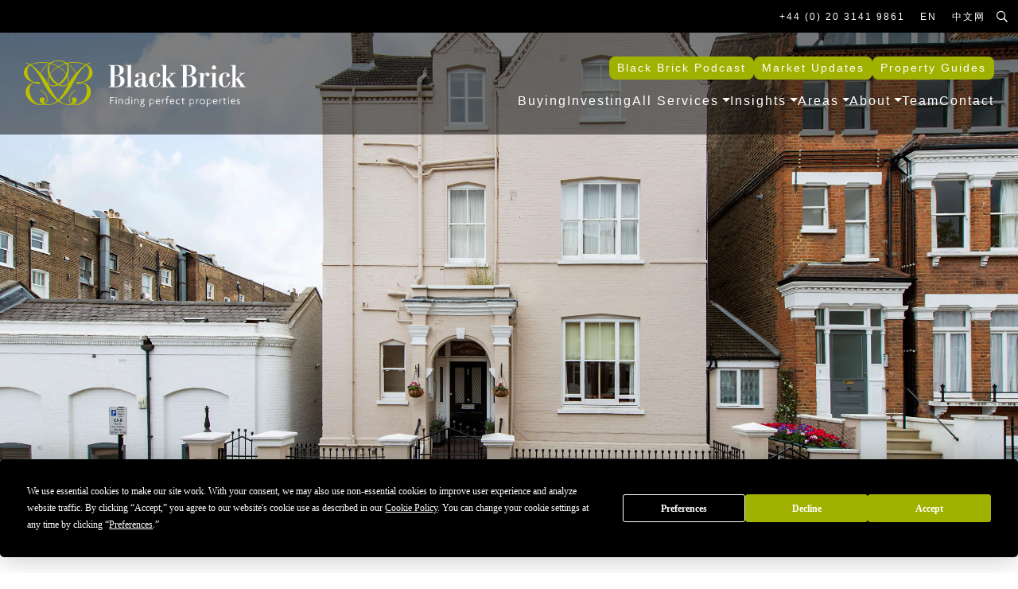

--- FILE ---
content_type: text/html; charset=UTF-8
request_url: https://www.black-brick.com/expertise/case-studies/primrose-gardens/
body_size: 26865
content:
<!DOCTYPE html>
<html lang="en-US">
<head>
			
		<script
  type="text/javascript"
  src="https://app.termly.io/embed.min.js"
  data-auto-block="off"
  data-website-uuid="2fa64b38-8c3e-4d37-a7dc-65b04a9c350a"
  ></script>
<meta charset="UTF-8">
<script type="text/javascript">
/* <![CDATA[ */
var gform;gform||(document.addEventListener("gform_main_scripts_loaded",function(){gform.scriptsLoaded=!0}),document.addEventListener("gform/theme/scripts_loaded",function(){gform.themeScriptsLoaded=!0}),window.addEventListener("DOMContentLoaded",function(){gform.domLoaded=!0}),gform={domLoaded:!1,scriptsLoaded:!1,themeScriptsLoaded:!1,isFormEditor:()=>"function"==typeof InitializeEditor,callIfLoaded:function(o){return!(!gform.domLoaded||!gform.scriptsLoaded||!gform.themeScriptsLoaded&&!gform.isFormEditor()||(gform.isFormEditor()&&console.warn("The use of gform.initializeOnLoaded() is deprecated in the form editor context and will be removed in Gravity Forms 3.1."),o(),0))},initializeOnLoaded:function(o){gform.callIfLoaded(o)||(document.addEventListener("gform_main_scripts_loaded",()=>{gform.scriptsLoaded=!0,gform.callIfLoaded(o)}),document.addEventListener("gform/theme/scripts_loaded",()=>{gform.themeScriptsLoaded=!0,gform.callIfLoaded(o)}),window.addEventListener("DOMContentLoaded",()=>{gform.domLoaded=!0,gform.callIfLoaded(o)}))},hooks:{action:{},filter:{}},addAction:function(o,r,e,t){gform.addHook("action",o,r,e,t)},addFilter:function(o,r,e,t){gform.addHook("filter",o,r,e,t)},doAction:function(o){gform.doHook("action",o,arguments)},applyFilters:function(o){return gform.doHook("filter",o,arguments)},removeAction:function(o,r){gform.removeHook("action",o,r)},removeFilter:function(o,r,e){gform.removeHook("filter",o,r,e)},addHook:function(o,r,e,t,n){null==gform.hooks[o][r]&&(gform.hooks[o][r]=[]);var d=gform.hooks[o][r];null==n&&(n=r+"_"+d.length),gform.hooks[o][r].push({tag:n,callable:e,priority:t=null==t?10:t})},doHook:function(r,o,e){var t;if(e=Array.prototype.slice.call(e,1),null!=gform.hooks[r][o]&&((o=gform.hooks[r][o]).sort(function(o,r){return o.priority-r.priority}),o.forEach(function(o){"function"!=typeof(t=o.callable)&&(t=window[t]),"action"==r?t.apply(null,e):e[0]=t.apply(null,e)})),"filter"==r)return e[0]},removeHook:function(o,r,t,n){var e;null!=gform.hooks[o][r]&&(e=(e=gform.hooks[o][r]).filter(function(o,r,e){return!!(null!=n&&n!=o.tag||null!=t&&t!=o.priority)}),gform.hooks[o][r]=e)}});
/* ]]> */
</script>

<meta name="viewport" content="width=device-width, initial-scale=1">
<link rel="profile" href="http://gmpg.org/xfn/11">
<meta name='robots' content='index, follow, max-image-preview:large, max-snippet:-1, max-video-preview:-1' />
<link rel="alternate" hreflang="en" href="https://www.black-brick.com/expertise/case-studies/primrose-gardens/" />
<link rel="alternate" hreflang="en-ae" href="https://www.black-brick.com/en-ae/expertise/case-studies/primrose-gardens/" />
<link rel="alternate" hreflang="x-default" href="https://www.black-brick.com/expertise/case-studies/primrose-gardens/" />

	<!-- This site is optimized with the Yoast SEO plugin v26.7 - https://yoast.com/wordpress/plugins/seo/ -->
	<title>Primrose Gardens - Property Case Studies | House Buying Agent | Black Brick</title>
	<meta name="description" content="We pride ourselves on achieving fantastic results for our clients. Check out how we helped one satisfied customer acquire a property on Primrose Gardens ." />
	<link rel="canonical" href="https://www.black-brick.com/expertise/case-studies/primrose-gardens/" />
	<meta property="og:locale" content="en_US" />
	<meta property="og:type" content="article" />
	<meta property="og:title" content="Primrose Gardens - Property Case Studies | House Buying Agent | Black Brick" />
	<meta property="og:description" content="We pride ourselves on achieving fantastic results for our clients. Check out how we helped one satisfied customer acquire a property on Primrose Gardens ." />
	<meta property="og:url" content="https://www.black-brick.com/expertise/case-studies/primrose-gardens/" />
	<meta property="og:site_name" content="Black Brick" />
	<meta property="article:modified_time" content="2021-02-08T17:38:28+00:00" />
	<meta name="twitter:card" content="summary_large_image" />
	<meta name="twitter:label1" content="Est. reading time" />
	<meta name="twitter:data1" content="1 minute" />
	<script type="application/ld+json" class="yoast-schema-graph">{"@context":"https://schema.org","@graph":[{"@type":"WebPage","@id":"https://www.black-brick.com/expertise/case-studies/primrose-gardens/","url":"https://www.black-brick.com/expertise/case-studies/primrose-gardens/","name":"Primrose Gardens - Property Case Studies | House Buying Agent | Black Brick","isPartOf":{"@id":"https://www.black-brick.com/#website"},"datePublished":"2019-06-28T15:20:52+00:00","dateModified":"2021-02-08T17:38:28+00:00","description":"We pride ourselves on achieving fantastic results for our clients. Check out how we helped one satisfied customer acquire a property on Primrose Gardens .","breadcrumb":{"@id":"https://www.black-brick.com/expertise/case-studies/primrose-gardens/#breadcrumb"},"inLanguage":"en-US","potentialAction":[{"@type":"ReadAction","target":["https://www.black-brick.com/expertise/case-studies/primrose-gardens/"]}]},{"@type":"BreadcrumbList","@id":"https://www.black-brick.com/expertise/case-studies/primrose-gardens/#breadcrumb","itemListElement":[{"@type":"ListItem","position":1,"name":"Home","item":"https://www.black-brick.com/"},{"@type":"ListItem","position":2,"name":"Expertise","item":"https://www.black-brick.com/expertise/"},{"@type":"ListItem","position":3,"name":"Case Studies","item":"https://www.black-brick.com/expertise/case-studies/"},{"@type":"ListItem","position":4,"name":"Primrose Gardens"}]},{"@type":"WebSite","@id":"https://www.black-brick.com/#website","url":"https://www.black-brick.com/","name":"Black Brick","description":"We’re your unfair advantage","publisher":{"@id":"https://www.black-brick.com/#organization"},"potentialAction":[{"@type":"SearchAction","target":{"@type":"EntryPoint","urlTemplate":"https://www.black-brick.com/?s={search_term_string}"},"query-input":{"@type":"PropertyValueSpecification","valueRequired":true,"valueName":"search_term_string"}}],"inLanguage":"en-US"},{"@type":"Organization","@id":"https://www.black-brick.com/#organization","name":"Black Brick Property Solutions","url":"https://www.black-brick.com/","logo":{"@type":"ImageObject","inLanguage":"en-US","@id":"https://www.black-brick.com/#/schema/logo/image/","url":"https://www.black-brick.com/wp-content/uploads/2021/01/bb-mobile-logo.svg","contentUrl":"https://www.black-brick.com/wp-content/uploads/2021/01/bb-mobile-logo.svg","width":"1024","height":"1024","caption":"Black Brick Property Solutions"},"image":{"@id":"https://www.black-brick.com/#/schema/logo/image/"}}]}</script>
	<!-- / Yoast SEO plugin. -->


<link rel='dns-prefetch' href='//kit.fontawesome.com' />

<link rel="alternate" type="application/rss+xml" title="Black Brick &raquo; Feed" href="https://www.black-brick.com/feed/" />
<link rel="alternate" type="application/rss+xml" title="Black Brick &raquo; Comments Feed" href="https://www.black-brick.com/comments/feed/" />
<link rel="alternate" type="application/rss+xml" title="Black Brick &raquo; Primrose Gardens Comments Feed" href="https://www.black-brick.com/expertise/case-studies/primrose-gardens/feed/" />
<link rel="alternate" title="oEmbed (JSON)" type="application/json+oembed" href="https://www.black-brick.com/wp-json/oembed/1.0/embed?url=https%3A%2F%2Fwww.black-brick.com%2Fexpertise%2Fcase-studies%2Fprimrose-gardens%2F" />
<link rel="alternate" title="oEmbed (XML)" type="text/xml+oembed" href="https://www.black-brick.com/wp-json/oembed/1.0/embed?url=https%3A%2F%2Fwww.black-brick.com%2Fexpertise%2Fcase-studies%2Fprimrose-gardens%2F&#038;format=xml" />
<style id='wp-img-auto-sizes-contain-inline-css' type='text/css'>
img:is([sizes=auto i],[sizes^="auto," i]){contain-intrinsic-size:3000px 1500px}
/*# sourceURL=wp-img-auto-sizes-contain-inline-css */
</style>
<link rel='stylesheet' id='sbi_styles-css' href='https://www.black-brick.com/wp-content/plugins/instagram-feed/css/sbi-styles.min.css?ver=6.10.0' type='text/css' media='all' />
<style id='wp-emoji-styles-inline-css' type='text/css'>

	img.wp-smiley, img.emoji {
		display: inline !important;
		border: none !important;
		box-shadow: none !important;
		height: 1em !important;
		width: 1em !important;
		margin: 0 0.07em !important;
		vertical-align: -0.1em !important;
		background: none !important;
		padding: 0 !important;
	}
/*# sourceURL=wp-emoji-styles-inline-css */
</style>
<link rel='stylesheet' id='wp-block-library-css' href='https://www.black-brick.com/wp-includes/css/dist/block-library/style.min.css?ver=56012d02c633f3c0ccd30a4dbc6ca1eb' type='text/css' media='all' />
<style id='global-styles-inline-css' type='text/css'>
:root{--wp--preset--aspect-ratio--square: 1;--wp--preset--aspect-ratio--4-3: 4/3;--wp--preset--aspect-ratio--3-4: 3/4;--wp--preset--aspect-ratio--3-2: 3/2;--wp--preset--aspect-ratio--2-3: 2/3;--wp--preset--aspect-ratio--16-9: 16/9;--wp--preset--aspect-ratio--9-16: 9/16;--wp--preset--color--black: #000000;--wp--preset--color--cyan-bluish-gray: #abb8c3;--wp--preset--color--white: #FFF;--wp--preset--color--pale-pink: #f78da7;--wp--preset--color--vivid-red: #cf2e2e;--wp--preset--color--luminous-vivid-orange: #ff6900;--wp--preset--color--luminous-vivid-amber: #fcb900;--wp--preset--color--light-green-cyan: #7bdcb5;--wp--preset--color--vivid-green-cyan: #00d084;--wp--preset--color--pale-cyan-blue: #8ed1fc;--wp--preset--color--vivid-cyan-blue: #0693e3;--wp--preset--color--vivid-purple: #9b51e0;--wp--preset--color--primary: #007bff;--wp--preset--color--secondary: #6c757d;--wp--preset--color--success: #28a745;--wp--preset--color--danger: #dc3545;--wp--preset--color--warning: #ffc107;--wp--preset--color--info: #17a2b8;--wp--preset--color--dark: #343a40;--wp--preset--color--light: #f8f9fa;--wp--preset--color--ghostkit-color-green-1: #a0b100;--wp--preset--color--ghostkit-color-black: #222222;--wp--preset--color--ghostkit-color-light-grey: #f4f4f4;--wp--preset--gradient--vivid-cyan-blue-to-vivid-purple: linear-gradient(135deg,rgb(6,147,227) 0%,rgb(155,81,224) 100%);--wp--preset--gradient--light-green-cyan-to-vivid-green-cyan: linear-gradient(135deg,rgb(122,220,180) 0%,rgb(0,208,130) 100%);--wp--preset--gradient--luminous-vivid-amber-to-luminous-vivid-orange: linear-gradient(135deg,rgb(252,185,0) 0%,rgb(255,105,0) 100%);--wp--preset--gradient--luminous-vivid-orange-to-vivid-red: linear-gradient(135deg,rgb(255,105,0) 0%,rgb(207,46,46) 100%);--wp--preset--gradient--very-light-gray-to-cyan-bluish-gray: linear-gradient(135deg,rgb(238,238,238) 0%,rgb(169,184,195) 100%);--wp--preset--gradient--cool-to-warm-spectrum: linear-gradient(135deg,rgb(74,234,220) 0%,rgb(151,120,209) 20%,rgb(207,42,186) 40%,rgb(238,44,130) 60%,rgb(251,105,98) 80%,rgb(254,248,76) 100%);--wp--preset--gradient--blush-light-purple: linear-gradient(135deg,rgb(255,206,236) 0%,rgb(152,150,240) 100%);--wp--preset--gradient--blush-bordeaux: linear-gradient(135deg,rgb(254,205,165) 0%,rgb(254,45,45) 50%,rgb(107,0,62) 100%);--wp--preset--gradient--luminous-dusk: linear-gradient(135deg,rgb(255,203,112) 0%,rgb(199,81,192) 50%,rgb(65,88,208) 100%);--wp--preset--gradient--pale-ocean: linear-gradient(135deg,rgb(255,245,203) 0%,rgb(182,227,212) 50%,rgb(51,167,181) 100%);--wp--preset--gradient--electric-grass: linear-gradient(135deg,rgb(202,248,128) 0%,rgb(113,206,126) 100%);--wp--preset--gradient--midnight: linear-gradient(135deg,rgb(2,3,129) 0%,rgb(40,116,252) 100%);--wp--preset--font-size--small: 13px;--wp--preset--font-size--medium: 20px;--wp--preset--font-size--large: 36px;--wp--preset--font-size--x-large: 42px;--wp--preset--spacing--20: 0.44rem;--wp--preset--spacing--30: 0.67rem;--wp--preset--spacing--40: 1rem;--wp--preset--spacing--50: 1.5rem;--wp--preset--spacing--60: 2.25rem;--wp--preset--spacing--70: 3.38rem;--wp--preset--spacing--80: 5.06rem;--wp--preset--shadow--natural: 6px 6px 9px rgba(0, 0, 0, 0.2);--wp--preset--shadow--deep: 12px 12px 50px rgba(0, 0, 0, 0.4);--wp--preset--shadow--sharp: 6px 6px 0px rgba(0, 0, 0, 0.2);--wp--preset--shadow--outlined: 6px 6px 0px -3px rgb(255, 255, 255), 6px 6px rgb(0, 0, 0);--wp--preset--shadow--crisp: 6px 6px 0px rgb(0, 0, 0);}:where(.is-layout-flex){gap: 0.5em;}:where(.is-layout-grid){gap: 0.5em;}body .is-layout-flex{display: flex;}.is-layout-flex{flex-wrap: wrap;align-items: center;}.is-layout-flex > :is(*, div){margin: 0;}body .is-layout-grid{display: grid;}.is-layout-grid > :is(*, div){margin: 0;}:where(.wp-block-columns.is-layout-flex){gap: 2em;}:where(.wp-block-columns.is-layout-grid){gap: 2em;}:where(.wp-block-post-template.is-layout-flex){gap: 1.25em;}:where(.wp-block-post-template.is-layout-grid){gap: 1.25em;}.has-black-color{color: var(--wp--preset--color--black) !important;}.has-cyan-bluish-gray-color{color: var(--wp--preset--color--cyan-bluish-gray) !important;}.has-white-color{color: var(--wp--preset--color--white) !important;}.has-pale-pink-color{color: var(--wp--preset--color--pale-pink) !important;}.has-vivid-red-color{color: var(--wp--preset--color--vivid-red) !important;}.has-luminous-vivid-orange-color{color: var(--wp--preset--color--luminous-vivid-orange) !important;}.has-luminous-vivid-amber-color{color: var(--wp--preset--color--luminous-vivid-amber) !important;}.has-light-green-cyan-color{color: var(--wp--preset--color--light-green-cyan) !important;}.has-vivid-green-cyan-color{color: var(--wp--preset--color--vivid-green-cyan) !important;}.has-pale-cyan-blue-color{color: var(--wp--preset--color--pale-cyan-blue) !important;}.has-vivid-cyan-blue-color{color: var(--wp--preset--color--vivid-cyan-blue) !important;}.has-vivid-purple-color{color: var(--wp--preset--color--vivid-purple) !important;}.has-black-background-color{background-color: var(--wp--preset--color--black) !important;}.has-cyan-bluish-gray-background-color{background-color: var(--wp--preset--color--cyan-bluish-gray) !important;}.has-white-background-color{background-color: var(--wp--preset--color--white) !important;}.has-pale-pink-background-color{background-color: var(--wp--preset--color--pale-pink) !important;}.has-vivid-red-background-color{background-color: var(--wp--preset--color--vivid-red) !important;}.has-luminous-vivid-orange-background-color{background-color: var(--wp--preset--color--luminous-vivid-orange) !important;}.has-luminous-vivid-amber-background-color{background-color: var(--wp--preset--color--luminous-vivid-amber) !important;}.has-light-green-cyan-background-color{background-color: var(--wp--preset--color--light-green-cyan) !important;}.has-vivid-green-cyan-background-color{background-color: var(--wp--preset--color--vivid-green-cyan) !important;}.has-pale-cyan-blue-background-color{background-color: var(--wp--preset--color--pale-cyan-blue) !important;}.has-vivid-cyan-blue-background-color{background-color: var(--wp--preset--color--vivid-cyan-blue) !important;}.has-vivid-purple-background-color{background-color: var(--wp--preset--color--vivid-purple) !important;}.has-black-border-color{border-color: var(--wp--preset--color--black) !important;}.has-cyan-bluish-gray-border-color{border-color: var(--wp--preset--color--cyan-bluish-gray) !important;}.has-white-border-color{border-color: var(--wp--preset--color--white) !important;}.has-pale-pink-border-color{border-color: var(--wp--preset--color--pale-pink) !important;}.has-vivid-red-border-color{border-color: var(--wp--preset--color--vivid-red) !important;}.has-luminous-vivid-orange-border-color{border-color: var(--wp--preset--color--luminous-vivid-orange) !important;}.has-luminous-vivid-amber-border-color{border-color: var(--wp--preset--color--luminous-vivid-amber) !important;}.has-light-green-cyan-border-color{border-color: var(--wp--preset--color--light-green-cyan) !important;}.has-vivid-green-cyan-border-color{border-color: var(--wp--preset--color--vivid-green-cyan) !important;}.has-pale-cyan-blue-border-color{border-color: var(--wp--preset--color--pale-cyan-blue) !important;}.has-vivid-cyan-blue-border-color{border-color: var(--wp--preset--color--vivid-cyan-blue) !important;}.has-vivid-purple-border-color{border-color: var(--wp--preset--color--vivid-purple) !important;}.has-vivid-cyan-blue-to-vivid-purple-gradient-background{background: var(--wp--preset--gradient--vivid-cyan-blue-to-vivid-purple) !important;}.has-light-green-cyan-to-vivid-green-cyan-gradient-background{background: var(--wp--preset--gradient--light-green-cyan-to-vivid-green-cyan) !important;}.has-luminous-vivid-amber-to-luminous-vivid-orange-gradient-background{background: var(--wp--preset--gradient--luminous-vivid-amber-to-luminous-vivid-orange) !important;}.has-luminous-vivid-orange-to-vivid-red-gradient-background{background: var(--wp--preset--gradient--luminous-vivid-orange-to-vivid-red) !important;}.has-very-light-gray-to-cyan-bluish-gray-gradient-background{background: var(--wp--preset--gradient--very-light-gray-to-cyan-bluish-gray) !important;}.has-cool-to-warm-spectrum-gradient-background{background: var(--wp--preset--gradient--cool-to-warm-spectrum) !important;}.has-blush-light-purple-gradient-background{background: var(--wp--preset--gradient--blush-light-purple) !important;}.has-blush-bordeaux-gradient-background{background: var(--wp--preset--gradient--blush-bordeaux) !important;}.has-luminous-dusk-gradient-background{background: var(--wp--preset--gradient--luminous-dusk) !important;}.has-pale-ocean-gradient-background{background: var(--wp--preset--gradient--pale-ocean) !important;}.has-electric-grass-gradient-background{background: var(--wp--preset--gradient--electric-grass) !important;}.has-midnight-gradient-background{background: var(--wp--preset--gradient--midnight) !important;}.has-small-font-size{font-size: var(--wp--preset--font-size--small) !important;}.has-medium-font-size{font-size: var(--wp--preset--font-size--medium) !important;}.has-large-font-size{font-size: var(--wp--preset--font-size--large) !important;}.has-x-large-font-size{font-size: var(--wp--preset--font-size--x-large) !important;}
/*# sourceURL=global-styles-inline-css */
</style>

<style id='classic-theme-styles-inline-css' type='text/css'>
/*! This file is auto-generated */
.wp-block-button__link{color:#fff;background-color:#32373c;border-radius:9999px;box-shadow:none;text-decoration:none;padding:calc(.667em + 2px) calc(1.333em + 2px);font-size:1.125em}.wp-block-file__button{background:#32373c;color:#fff;text-decoration:none}
/*# sourceURL=/wp-includes/css/classic-themes.min.css */
</style>
<style id='ghostkit-typography-inline-css' type='text/css'>
 
/*# sourceURL=ghostkit-typography-inline-css */
</style>
<link rel='stylesheet' id='cms-navigation-style-base-css' href='https://www.black-brick.com/wp-content/plugins/wpml-cms-nav/res/css/cms-navigation-base.css?ver=1.5.6' type='text/css' media='screen' />
<link rel='stylesheet' id='cms-navigation-style-css' href='https://www.black-brick.com/wp-content/plugins/wpml-cms-nav/res/css/cms-navigation.css?ver=1.5.6' type='text/css' media='screen' />
<link rel='stylesheet' id='strappress-style-css' href='https://www.black-brick.com/wp-content/themes/black-brick/style.min.css?ver=4.2.8' type='text/css' media='all' />
<link rel='stylesheet' id='owl-css' href='https://www.black-brick.com/wp-content/themes/black-brick/css/owl.carousel.min.css?ver=56012d02c633f3c0ccd30a4dbc6ca1eb' type='text/css' media='all' />
<link rel='stylesheet' id='owl-theme-css' href='https://www.black-brick.com/wp-content/themes/black-brick/css/owl.theme.default.min.css?ver=56012d02c633f3c0ccd30a4dbc6ca1eb' type='text/css' media='all' />
<style id='ghostkit-color-palette-inline-css' type='text/css'>
.has-ghostkit-color-green-1-color { color: #a0b100; } .has-ghostkit-color-green-1-background-color { background-color: #a0b100; } .has-ghostkit-color-black-color { color: #222222; } .has-ghostkit-color-black-background-color { background-color: #222222; } .has-ghostkit-color-light-grey-color { color: #f4f4f4; } .has-ghostkit-color-light-grey-background-color { background-color: #f4f4f4; } 
/*# sourceURL=ghostkit-color-palette-inline-css */
</style>
<script type="text/javascript" id="wpml-cookie-js-extra">
/* <![CDATA[ */
var wpml_cookies = {"wp-wpml_current_language":{"value":"en","expires":1,"path":"/"}};
var wpml_cookies = {"wp-wpml_current_language":{"value":"en","expires":1,"path":"/"}};
//# sourceURL=wpml-cookie-js-extra
/* ]]> */
</script>
<script type="text/javascript" src="https://www.black-brick.com/wp-content/plugins/sitepress-multilingual-cms/res/js/cookies/language-cookie.js?ver=486900" id="wpml-cookie-js" defer="defer" data-wp-strategy="defer"></script>
<script type="text/javascript" src="https://www.black-brick.com/wp-includes/js/jquery/jquery.min.js?ver=3.7.1" id="jquery-core-js"></script>
<script type="text/javascript" src="https://www.black-brick.com/wp-includes/js/jquery/jquery-migrate.min.js?ver=3.4.1" id="jquery-migrate-js"></script>
<link rel="https://api.w.org/" href="https://www.black-brick.com/wp-json/" /><link rel="alternate" title="JSON" type="application/json" href="https://www.black-brick.com/wp-json/wp/v2/case-study/878" /><link rel="EditURI" type="application/rsd+xml" title="RSD" href="https://www.black-brick.com/xmlrpc.php?rsd" />

<link rel='shortlink' href='https://www.black-brick.com/?p=878' />
<!-- GA tracking code --><!-- Global site tag (gtag.js) - Google Analytics -->
<script async src="https://www.googletagmanager.com/gtag/js?id=UA-42662182-1"></script>
<script>
  window.dataLayer = window.dataLayer || [];
  function gtag(){dataLayer.push(arguments);}
  gtag('js', new Date());

  gtag('config', 'UA-42662182-1');
</script>
<!-- End GA tracking code --><!-- GTM  --><!-- Google Tag Manager -->
<script>(function(w,d,s,l,i){w[l]=w[l]||[];w[l].push({'gtm.start':
new Date().getTime(),event:'gtm.js'});var f=d.getElementsByTagName(s)[0],
j=d.createElement(s),dl=l!='dataLayer'?'&l='+l:'';j.async=true;j.src=
'https://www.googletagmanager.com/gtm.js?id='+i+dl;f.parentNode.insertBefore(j,f);
})(window,document,'script','dataLayer','GTM-5JJ4JL3');</script>
<!-- End Google Tag Manager --><!-- End GTM  --><!-- Tables styling --><style>
.stamp-duty-table {
  width: 100%;
  border-collapse: collapse;
  /* Body text stack */
  font-family: "proxima-nova", "Open Sans", "Helvetica", "Arial", sans-serif;
  background: #fff;
  border-radius: 12px;
  overflow: hidden;
  box-shadow: 0 2px 8px rgba(0,0,0,.08);
}

/* Heading stack for caption & headers */
.stamp-duty-table caption,
.stamp-duty-table th {
  font-family: "century-old-style-std", "Times New Roman", Times, serif;
}

.stamp-duty-table caption {
  background: #000000;
  color: #FFFFFF;
  font-size: 1.5rem;  
  border-radius: 8px 8px 0 0;
  text-align: left;
  padding: 1rem;
}

.stamp-duty-table th,
.stamp-duty-table td {
  padding: 0.9rem 1rem;
  text-align: left;
  font-size: 0.8rem;
  border-bottom: 1px solid #e5e5e5;
}

.stamp-duty-table th {
  background: #f4f4f4;
  font-weight: normal;
  font-size: 0.9rem;
  font-family: "proxima-nova", "Open Sans", "Helvetica", "Arial", sans-serif;
  color: #A0B100;
  text-transform: uppercase;
}

.stamp-duty-table tr:last-child td {
  border-bottom: 1px solid #eee;
}

/* Responsive stacking */
@media (max-width: 640px) {
  .stamp-duty-table thead {
    display: none;
  }
  .stamp-duty-table tr {
    display: block;
    margin: 1rem;
    border: 1px solid #e5e5e5;
    border-radius: 8px;
    box-shadow: 0 1px 4px rgba(0,0,0,.05);
  }
  .stamp-duty-table td {
    display: flex;
    justify-content: space-between;
    flex-direction: column;
    gap:15px;
    padding: 0.75rem 1rem;
    font-family: "proxima-nova", "Open Sans", "Helvetica", "Arial", sans-serif;
    border-bottom: 1px solid #eee;
  }
  .stamp-duty-table td:last-child {
    border-bottom: none;
  }
  .stamp-duty-table td::before {
    content: attr(data-label);
    background: #f4f4f4;
    margin: -0.75rem -1rem 0;
    padding: 0.75rem 1rem;
    font-family: "proxima-nova", "Open Sans", "Helvetica", "Arial", sans-serif;
    text-transform: uppercase;
    color: #A0B100;
  }
}
</style>
<!-- End Tables styling --><!-- Landlord page FAQ --><script type="application/ld+json">
{
  "@context": "https://schema.org",
  "@type": "FAQPage",
  "mainEntity": [{
    "@type": "Question",
    "name": "What types of properties do you manage for private landlords?",
    "acceptedAnswer": {
      "@type": "Answer",
      "text": "We specialise in prime and super-prime residences, including luxury apartments, penthouses, townhouses, and significant family homes. Each property receives a tailored management approach reflective of its calibre and unique requirements."
    }
  },{
    "@type": "Question",
    "name": "Can you manage an entire property portfolio?",
    "acceptedAnswer": {
      "@type": "Answer",
      "text": "Yes. We provide cohesive, strategic oversight for single assets or extensive portfolios, ensuring consistent quality, streamlined administration, and long-term value across every residence."
    }
  },{
    "@type": "Question",
    "name": "Do you only offer your services in London?",
    "acceptedAnswer": {
      "@type": "Answer",
      "text": "Yes – we only manage properties in Central London, however if you need assistance managing a property outside of London we would be happy to connect you to another trusted firm."
    }
  },{
    "@type": "Question",
    "name": "Is there anything not included in your management offering?",
    "acceptedAnswer": {
      "@type": "Answer",
      "text": "We manage all aspects of property care and operations. Should a requirement fall outside our in-house services, we coordinate trusted specialists to ensure it is delivered to our exacting standards."
    }
  },{
    "@type": "Question",
    "name": "What does Black Brick do differently?",
    "acceptedAnswer": {
      "@type": "Answer",
      "text": "We are an independent firm, free from conflicts and we work with the very best lettings agents to source the highest calibre tenant for your property. We pride ourselves on being a low volume property manager, combining deep market knowledge with a personalised, concierge-level approach. Our focus on discretion, proactive asset protection, and meticulous service elevates the experience for both owners and tenants."
    }
  }]
}
</script><!-- End Landlord page FAQ --><meta name="generator" content="WPML ver:4.8.6 stt:1,66;" />
<meta name="ti-site-data" content="eyJyIjoiMTowITc6MCEzMDowIiwibyI6Imh0dHBzOlwvXC93d3cuYmxhY2stYnJpY2suY29tXC93cC1hZG1pblwvYWRtaW4tYWpheC5waHA/YWN0aW9uPXRpX29ubGluZV91c2Vyc19nb29nbGUmYW1wO3A9JTJGZXhwZXJ0aXNlJTJGY2FzZS1zdHVkaWVzJTJGcHJpbXJvc2UtZ2FyZGVucyUyRiZhbXA7X3dwbm9uY2U9ZmY4YjUyMDA1OSJ9" />		<style type="text/css">
			.ghostkit-effects-enabled .ghostkit-effects-reveal {
				pointer-events: none;
				visibility: hidden;
			}
		</style>
		<script>
			if (!window.matchMedia('(prefers-reduced-motion: reduce)').matches) {
				document.documentElement.classList.add(
					'ghostkit-effects-enabled'
				);
			}
		</script>
		    <script>
        (function($) {
            $(document).on('facetwp-loaded', function() {
              if (FWP.loaded && $('.facetwp-flyout').hasClass('active') ) {
                  FWP.flyout.close();
              }
          });
        })(jQuery);
    </script>
<link rel="pingback" href="https://www.black-brick.com/xmlrpc.php"><link rel="icon" href="https://www.black-brick.com/wp-content/uploads/2021/01/cropped-favicon-32x32.png" sizes="32x32" />
<link rel="icon" href="https://www.black-brick.com/wp-content/uploads/2021/01/cropped-favicon-192x192.png" sizes="192x192" />
<link rel="apple-touch-icon" href="https://www.black-brick.com/wp-content/uploads/2021/01/cropped-favicon-180x180.png" />
<meta name="msapplication-TileImage" content="https://www.black-brick.com/wp-content/uploads/2021/01/cropped-favicon-270x270.png" />
		<style type="text/css" id="wp-custom-css">
			@media print {
	#termly-code-snippet-support {display:none!important;}
	
}

#case-study-download-link {
	display:none
}

.ghostkit-carousel-slide {
		display:flex;
	flex-direction:column;
	height: unset;	
}



.upcoming-events-slider {overflow:visible}

#market-update-content h2 a {
	color:black;
	text-decoration:underline;
}

.ghostkit-carousel-slide .wp-block-buttons {margin-top:auto}


.upcoming-events-slider .ghostkit-carousel-arrow-prev {margin-left:-60px}

.upcoming-events-slider .ghostkit-carousel-arrow-next {margin-right:-60px}

@media(max-width:992px) {
	
	.upcoming-events-slider .ghostkit-carousel-arrow-prev {margin-left:-30px}

.upcoming-events-slider .ghostkit-carousel-arrow-next {margin-right:-30px}
}


@media(max-width:568px) {
	.upcoming-events-slider {overflow:hidden}
	.upcoming-events-slider .ghostkit-carousel-arrow-prev {margin-left:-15px; display:none}

.upcoming-events-slider .ghostkit-carousel-arrow-next {margin-right:-15px; display:none}
}

.wp-block-group .wp-block-buttons .wp-block-button.is-style-fill .wp-block-button__link, .wp-block-media-text .wp-block-buttons .wp-block-button.is-style-fill .wp-block-button__link {
	text-transform: uppercase;
    font-weight: 300;
    letter-spacing: 2px;
    font-family: "proxima-nova", "Open Sans", "Helvetica", "Arial", sans-serif;
    line-height: 1.5;
    border-radius: 0.3rem;
    padding-left: 30px;
    padding-right: 30px;
    border-width: 1px;
    transition: color 0.15s ease-in-out, background-color 0.15s ease-in-out, border-color 0.15s ease-in-out, box-shadow 0.15s ease-in-out;
    text-align: center;
    vertical-align: middle;
    padding-top: calc(15px + 5px);
    padding-bottom: calc(15px + 5px);
    font-size: 14px;
	background-color: #A0B100;
    color: #fff;
}



.wp-block-group .wp-block-buttons .wp-block-button.is-style-fill .wp-block-button__link:hover, .wp-block-media-text .wp-block-buttons .wp-block-button.is-style-fill .wp-block-button__link:hover {
	filter: unset;
    background-color: #666666;
}

.ghostkit-carousel-arrow {
    background-color: black;
    color: white;
    height: 45px;
    width: 45px;
    opacity: 1;
}

.ghostkit-carousel-arrow:hover {
    background-color: #A0B100;
    color: white;
    height: 45px;
    width: 45px;
    opacity: 1;
}
@media(min-width:768px) {
.block-awards-carousel-wrapper div {
	width:20%
}
}
.stamp-duty-table-v2 {
  width: 100%;
  border-collapse: collapse;
  /* Body text stack */
  font-family: "proxima-nova", "Open Sans", "Helvetica", "Arial", sans-serif;
  background: #fff;
  border-radius: 12px;
  overflow: hidden;
  box-shadow: 0 2px 8px rgba(0,0,0,.08);
}

/* Heading stack for caption & headers */
.stamp-duty-table-v2 caption,
.stamp-duty-table-v2 th {
  font-family: "century-old-style-std", "Times New Roman", Times, serif;
	caption-side: top;
}

.stamp-duty-table-v2 caption {
  background: #000000;
  color: #FFFFFF;
  font-size: 1.5rem;  
  border-radius: 8px 8px 0 0;
  text-align: left;
  padding: 1rem;
}

.stamp-duty-table-v2 th,
.stamp-duty-table-v2 td {
  padding: 0.9rem 1rem;
  text-align: left;
  font-size: 0.8rem;
  border-bottom: 1px solid #e5e5e5;
}

.stamp-duty-table-v2 th {
  background: #f4f4f4;
  font-weight: normal;
  font-size: 0.9rem;
  font-family: "proxima-nova", "Open Sans", "Helvetica", "Arial", sans-serif;
  color: #A0B100;
  text-transform: uppercase;
}

.stamp-duty-table-v2 tr:last-child td {
  border-bottom: 1px solid #eee;
}

/* Responsive stacking */
@media (max-width: 640px) {
  .stamp-duty-table-v2 thead {
    display: none;
  }
  .stamp-duty-table-v2 tr {
    display: block;
    margin: 1rem;
    border: 1px solid #e5e5e5;
    border-radius: 8px;
    box-shadow: 0 1px 4px rgba(0,0,0,.05);
  }
  .stamp-duty-table-v2 td {
    display: flex;
    justify-content: space-between;
    flex-direction: row;
    gap:15px;
    padding: 0.75rem 1rem;
    font-family: "proxima-nova", "Open Sans", "Helvetica", "Arial", sans-serif;
    border-bottom: 1px solid #eee;
  }
  .stamp-duty-table-v2 td:last-child {
    border-bottom: none;
  }
  .stamp-duty-table-v2 td::before {
    content: attr(data-label);    
    margin: -0.75rem -1rem 0;
    padding: 0.75rem 1rem;
    font-family: "proxima-nova", "Open Sans", "Helvetica", "Arial", sans-serif;
    text-transform: uppercase;
    color: #A0B100;
  }
}
		</style>
		<noscript><style id="rocket-lazyload-nojs-css">.rll-youtube-player, [data-lazy-src]{display:none !important;}</style></noscript>    <script src="https://maps.googleapis.com/maps/api/js?key=AIzaSyAPgqYXuA5MsCvIH7JGi-AE7HLOxMjrAps"></script>
    <script src="https://www.black-brick.com/wp-content/themes/black-brick/js/dist/maps.js"></script>
                            
    <style>
        #header-nav {
             box-shadow: inset 0 0 0 1000px rgba(0, 0, 0,0.5);
    -webkit-box-shadow: inset 0 0 0 1000px rgba(0, 0, 0,0.5);
    -moz-box-shadow: inset 0 0 0 1000px rgba(0, 0, 0,0.5);
        }
                        
               
	#page-hero {
                background-image:url(https://www.black-brick.com/wp-content/uploads/2021/02/Story-6-scaled.jpg);       
            }
           </style> 
        <style>
                .black-brick-icon .dropdown-item:before, .block-services-carousel-wrapper-icon.black-brick-icon:before {
        background-image:url(https://www.black-brick.com/wp-content/uploads/2021/01/black-brick-icon.svg)
            }
        
                        .why-choose-us-icon .dropdown-item:before, .block-services-carousel-wrapper-icon.why-choose-us:before {
        background-image:url(https://www.black-brick.com/wp-content/uploads/2021/02/why-choose-us.svg)
            }
        
                .how-we-work-icon .dropdown-item:before, .block-services-carousel-wrapper-icon.how-we-work:before {
        background-image:url(https://www.black-brick.com/wp-content/uploads/2021/02/how-we-work.svg)
            }
        
                 .our-story-icon .dropdown-item:before, .block-services-carousel-wrapper-icon.our-story:before {
        background-image:url(https://www.black-brick.com/wp-content/uploads/2021/02/our-story.svg)
            }
        
        
                .the-team-icon .dropdown-item:before, .block-services-carousel-wrapper-icon.the-team:before {
        background-image:url(https://www.black-brick.com/wp-content/uploads/2021/02/team.svg)
            }
        
                .in-the-press-icon .dropdown-item:before, .block-services-carousel-wrapper-icon.in-the-press:before {
        background-image:url(https://www.black-brick.com/wp-content/uploads/2021/02/in-the-press.svg)
            }
        
                 .market-update-icon .dropdown-item:before, .block-services-carousel-wrapper-icon.market-update:before {
        background-image:url(https://www.black-brick.com/wp-content/uploads/2021/02/market-update.svg)
            }
        
                .reports-icon .dropdown-item:before, .block-services-carousel-wrapper-icon.reports:before {
        background-image:url(https://www.black-brick.com/wp-content/uploads/2021/02/reports.svg)
            }
        
		         
        
                 .case-studies-icon .dropdown-item:before, .block-services-carousel-wrapper-icon.case-studies:before {
        background-image:url(https://www.black-brick.com/wp-content/uploads/2021/02/case-studies.svg)
            }
        
        
                .black-brick-icon .dropdown-item:before, .block-services-carousel-wrapper-icon.black-brick-icon:before {
        background-image:url(https://www.black-brick.com/wp-content/uploads/2021/01/black-brick-icon.svg)
            }
            .buying-icon .dropdown-item:before, .block-services-carousel-wrapper-icon.buying-icon:before {
	background-image:url(https://www.black-brick.com/wp-content/uploads/2021/01/buying-icon.svg);
            }
            .rental-search-icon .dropdown-item:before, .block-services-carousel-wrapper-icon.rental-search-icon:before {
	background-image:url(https://www.black-brick.com/wp-content/uploads/2021/01/rental-search-icon.svg);
            }
                .investing-icon .dropdown-item:before, .block-services-carousel-wrapper-icon.investing-icon:before {
	background-image:url(https://www.black-brick.com/wp-content/uploads/2021/01/investing-icon.svg)
            }
                 .managed-sales-icon .dropdown-item:before, .block-services-carousel-wrapper-icon.managed-sales-icon:before {
	background-image:url(https://www.black-brick.com/wp-content/uploads/2021/01/managed-sales-icon.svg)
        }
                        .for-sale-icon .dropdown-item:before, .block-services-carousel-wrapper-icon.for-sale-icon:before {
	background-image:url(https://www.black-brick.com/wp-content/uploads/2021/01/for-sale-icon.svg)
        }
                 .property-management-icon .dropdown-item:before, .block-services-carousel-wrapper-icon.property-management-icon:before {
	background-image:url(https://www.black-brick.com/wp-content/uploads/2021/01/property-management-icon.svg);
        }
                .vacant-care-icon .dropdown-item:before, .block-services-carousel-wrapper-icon.vacant-care-icon:before {
	background-image:url(https://www.black-brick.com/wp-content/uploads/2021/01/vacant-care-icon.svg)
            }
                .additional-services-icon .dropdown-item:before, .block-services-carousel-wrapper-icon.additional-services-icon:before {
	background-image:url(https://www.black-brick.com/wp-content/uploads/2021/01/additional-services-icon.svg)
        }
                 .awards-icon .dropdown-item:before, .block-services-carousel-wrapper-icon.awards-icon:before {
	background-image:url(https://www.black-brick.com/wp-content/uploads/2021/02/awards.svg)
        }
                 .testimonials-icon .dropdown-item:before,  #menu-button-menu-right .testimonials-icon .nav-link:before, .block-services-carousel-wrapper-icon.testimonials-icon:before {
	background-image:url(https://www.black-brick.com/wp-content/uploads/2021/02/testimonials.svg)
        }
    </style>
<link rel='stylesheet' id='gform_basic-css' href='https://www.black-brick.com/wp-content/plugins/gravityforms/assets/css/dist/basic.min.css?ver=2.9.24' type='text/css' media='all' />
<link rel='stylesheet' id='gform_theme_components-css' href='https://www.black-brick.com/wp-content/plugins/gravityforms/assets/css/dist/theme-components.min.css?ver=2.9.24' type='text/css' media='all' />
<link rel='stylesheet' id='gform_theme-css' href='https://www.black-brick.com/wp-content/plugins/gravityforms/assets/css/dist/theme.min.css?ver=2.9.24' type='text/css' media='all' />
<link rel='stylesheet' id='ghostkit-classic-theme-fallback-css' href='https://www.black-brick.com/wp-content/plugins/ghostkit/assets/css/fallback-classic-theme.css?ver=1767776270' type='text/css' media='all' />
<link rel='stylesheet' id='ghostkit-css' href='https://www.black-brick.com/wp-content/plugins/ghostkit/build/gutenberg/style.css?ver=1767776270' type='text/css' media='all' />
<meta name="generator" content="WP Rocket 3.20.3" data-wpr-features="wpr_lazyload_images wpr_lazyload_iframes wpr_image_dimensions wpr_preload_links wpr_desktop" /></head>

<body class="wp-singular case-study-template-default single single-case-study postid-878 wp-embed-responsive wp-theme-black-brick">
	<!-- Google Tag Manager (noscript) -->
<noscript><iframe src="https://www.googletagmanager.com/ns.html?id=GTM-5JJ4JL3"
height="0" width="0" style="display:none;visibility:hidden"></iframe></noscript>
<!-- End Google Tag Manager (noscript) -->
    <header id="header-top">
        <div class="container-fluid">
            <div class="row">				
                <div class="col-12" id="header-top-bar">					
                    <div id="header-top-bar-menu">                    
                        <div class="menu-header-menu-container"><ul id="menu-header-menu" class="menu"><li id="menu-item-6709" class="sr-only menu-item menu-item-type-custom menu-item-object-custom menu-item-6709"><a href="#page-hero">Skip to main content</a></li>
<li id="menu-item-44" class="menu-item menu-item-type-custom menu-item-object-custom menu-item-44"><a href="tel:+442031419861">+44 (0) 20 3141 9861</a></li>
<li id="menu-item-5312" class="menu-item menu-item-type-custom menu-item-object-custom menu-item-home menu-item-5312"><a href="https://www.black-brick.com">EN</a></li>
<li id="menu-item-4266" class="menu-item menu-item-type-post_type menu-item-object-page menu-item-4266"><a href="https://www.black-brick.com/cn/">中文网</a></li>
</ul></div>   
                    </div>
                    <div id="header-top-bar-search">
                        <button id="header-top-bar-search-button">
                            <i class="far fa-search"></i>
                        </button>
                    </div>  
                </div>
                <div class="col-12" id="header-top-search-form">
                    <form role="search" method="get" class="search-form" action="https://www.black-brick.com/">
  <div class="input-group">
    <input type="text" class="search-field form-control" required placeholder="Search" value="" name="s" aria-describedby="search-form">
      <span class="input-group-append">
        <button type="submit" class="btn btn-secondary" id="search-form">Search        </button>
      </span>
  </div>   
</form>                </div>
            </div>
        </div>
    </header>
        <header id="header-nav" class="">
        <div class="container-fluid">
            <div class="row">               
                <div class="col-7 col-lg-3 col-md-3 col-sm-4" id="header-nav-logo">
                                                                    <a href="https://www.black-brick.com">        
                    <img width="504" height="105" src="data:image/svg+xml,%3Csvg%20xmlns='http://www.w3.org/2000/svg'%20viewBox='0%200%20504%20105'%3E%3C/svg%3E" alt="Black Brick logo" data-lazy-src="https://www.black-brick.com/wp-content/uploads/2021/01/bb-logo-green-white.svg" /><noscript><img width="504" height="105" src="https://www.black-brick.com/wp-content/uploads/2021/01/bb-logo-green-white.svg" alt="Black Brick logo" /></noscript></a>
                                        </div>
                 <div class="col-lg-9 col-sm-8 col-md-9 offset-md-0 offset-lg-0 col-xl-9 offset-xl-0" id="header-nav-main-menu-right">
                 <ul id="menu-button-menu-right" class="menu"><li id="menu-item-6803" class="menu-item menu-item-type-post_type menu-item-object-page menu-item-6803 nav-item"><a href="https://www.black-brick.com/podcast/"class="nav-link">Black Brick Podcast</a></li>
<li id="menu-item-6932" class="menu-item menu-item-type-custom menu-item-object-custom menu-item-6932 nav-item"><a href="https://www.black-brick.com/insights/market-update/"class="nav-link">Market Updates</a></li>
<li id="menu-item-6993" class="menu-item menu-item-type-post_type menu-item-object-page menu-item-6993 nav-item"><a href="https://www.black-brick.com/property-guides/"class="nav-link">Property Guides</a></li>
</ul>   
                     <ul id="menu-main-menu-right" class="menu"><li id="menu-item-5367" class="menu-item menu-item-type-custom menu-item-object-custom menu-item-5367 nav-item"><a href="https://www.black-brick.com/services/buying/"class="nav-link">Buying</a></li>
<li id="menu-item-5368" class="menu-item menu-item-type-custom menu-item-object-custom menu-item-5368 nav-item"><a href="https://www.black-brick.com/services/investing/"class="nav-link">Investing</a></li>
<li id="menu-item-5364" class="menu-item menu-item-type-custom menu-item-object-custom menu-item-has-children dropdown menu-item-5364 nav-item"><a href="https://www.black-brick.com/services/" class="nav-link dropdown-toggle" aria-haspopup="true" aria-expanded="false">All Services</a>
<ul class="dropdown-menu">
	<li id="menu-item-6930" class="buying-icon menu-item menu-item-type-post_type menu-item-object-service menu-item-6930 nav-item"><a class="dropdown-item" href="https://www.black-brick.com/services/buying/"class="nav-link"> Property Buying</a></li>
	<li id="menu-item-6929" class="investing-icon menu-item menu-item-type-post_type menu-item-object-service menu-item-6929 nav-item"><a class="dropdown-item" href="https://www.black-brick.com/services/investing/"class="nav-link"> Property Investing</a></li>
	<li id="menu-item-5369" class="rental-search-icon menu-item menu-item-type-custom menu-item-object-custom menu-item-5369 nav-item"><a class="dropdown-item" href="https://www.black-brick.com/services/rental-search/"class="nav-link"> Rental Search</a></li>
	<li id="menu-item-5370" class="managed-sales-icon menu-item menu-item-type-custom menu-item-object-custom menu-item-5370 nav-item"><a class="dropdown-item" href="https://www.black-brick.com/services/managed-sales/"class="nav-link"> Managed Sales</a></li>
	<li id="menu-item-5372" class="property-management-icon menu-item menu-item-type-custom menu-item-object-custom menu-item-5372 nav-item"><a class="dropdown-item" href="https://www.black-brick.com/services/property-management/"class="nav-link"> Luxury Property Management</a></li>
	<li id="menu-item-5374" class="additional-services-icon menu-item menu-item-type-custom menu-item-object-custom menu-item-5374 nav-item"><a class="dropdown-item" href="https://www.black-brick.com/services/additional-services/"class="nav-link"> Additional Services</a></li>
</ul>
</li>
<li id="menu-item-5366" class="menu-item menu-item-type-custom menu-item-object-custom menu-item-has-children dropdown menu-item-5366 nav-item"><a href="https://www.black-brick.com/insights/" class="nav-link dropdown-toggle" aria-haspopup="true" aria-expanded="false">Insights</a>
<ul class="dropdown-menu">
	<li id="menu-item-13791" class="in-the-press-icon menu-item menu-item-type-custom menu-item-object-custom menu-item-13791 nav-item"><a class="dropdown-item" href="/insights/in-the-press/"class="nav-link"> In the press</a></li>
	<li id="menu-item-6818" class="black-brick-icon menu-item menu-item-type-post_type menu-item-object-page menu-item-6818 nav-item"><a class="dropdown-item" href="https://www.black-brick.com/podcast/"class="nav-link"> Black Brick Podcast</a></li>
	<li id="menu-item-5377" class="case-studies-icon menu-item menu-item-type-custom menu-item-object-custom menu-item-5377 nav-item"><a class="dropdown-item" href="https://www.black-brick.com/expertise/case-studies/"class="nav-link"> Case Studies</a></li>
	<li id="menu-item-5381" class="reports-icon menu-item menu-item-type-custom menu-item-object-custom menu-item-5381 nav-item"><a class="dropdown-item" href="https://www.black-brick.com/insights/reports/"class="nav-link"> Reports</a></li>
	<li id="menu-item-5382" class="how-we-work-icon menu-item menu-item-type-custom menu-item-object-custom menu-item-5382 nav-item"><a class="dropdown-item" href="https://www.black-brick.com/insights/webinars-podcasts/"class="nav-link"> Webinars</a></li>
</ul>
</li>
<li id="menu-item-11998" class="menu-item menu-item-type-custom menu-item-object-custom menu-item-has-children dropdown menu-item-11998 nav-item"><a href="#" class="nav-link dropdown-toggle" aria-haspopup="true" aria-expanded="false">Areas</a>
<ul class="dropdown-menu">
	<li id="menu-item-12002" class="buying-icon menu-item menu-item-type-custom menu-item-object-custom menu-item-12002 nav-item"><a class="dropdown-item" href="https://www.black-brick.com/services/property-finder-london/"class="nav-link"> London</a></li>
	<li id="menu-item-12000" class="vacant-care-icon menu-item menu-item-type-post_type menu-item-object-page menu-item-12000 nav-item"><a class="dropdown-item" href="https://www.black-brick.com/country/"class="nav-link"> Country</a></li>
	<li id="menu-item-12225" class="rental-search-icon menu-item menu-item-type-custom menu-item-object-custom menu-item-12225 nav-item"><a class="dropdown-item" href="https://www.black-brick.com/services/international-property-search/"class="nav-link"> International</a></li>
</ul>
</li>
<li id="menu-item-63" class="menu-item menu-item-type-custom menu-item-object-custom menu-item-has-children dropdown menu-item-63 nav-item"><a href="https://www.black-brick.com/about/" class="nav-link dropdown-toggle" aria-haspopup="true" aria-expanded="false">About</a>
<ul class="dropdown-menu">
	<li id="menu-item-5375" class="why-choose-us-icon menu-item menu-item-type-custom menu-item-object-custom menu-item-5375 nav-item"><a class="dropdown-item" href="https://www.black-brick.com/expertise/why-choose-black-brick/"class="nav-link"> Why Choose Us</a></li>
	<li id="menu-item-79" class="our-story-icon menu-item menu-item-type-custom menu-item-object-custom menu-item-79 nav-item"><a class="dropdown-item" href="https://www.black-brick.com/about/our-story/"class="nav-link"> Our Story</a></li>
	<li id="menu-item-80" class="how-we-work-icon menu-item menu-item-type-custom menu-item-object-custom menu-item-80 nav-item"><a class="dropdown-item" href="https://www.black-brick.com/about/how-we-work/"class="nav-link"> How We Work</a></li>
	<li id="menu-item-5376" class="awards-icon menu-item menu-item-type-custom menu-item-object-custom menu-item-5376 nav-item"><a class="dropdown-item" href="https://www.black-brick.com/expertise/awards/"class="nav-link"> Awards</a></li>
	<li id="menu-item-5378" class="testimonials-icon menu-item menu-item-type-custom menu-item-object-custom menu-item-5378 nav-item"><a class="dropdown-item" href="https://www.black-brick.com/expertise/testimonials/"class="nav-link"> Testimonials</a></li>
</ul>
</li>
<li id="menu-item-78" class="the-team-icon menu-item menu-item-type-custom menu-item-object-custom menu-item-78 nav-item"><a href="https://www.black-brick.com/about/the-team/"class="nav-link">Team</a></li>
<li id="menu-item-6931" class="menu-item menu-item-type-post_type menu-item-object-page menu-item-6931 nav-item"><a href="https://www.black-brick.com/contact/"class="nav-link">Contact</a></li>
</ul>                 
                </div>
                <div class="col-5 col-sm-2 offset-sm-6 col-md-7 offset-md-2" id="header-nav-mobile-menu">
                    <button id="header-nav-mobile-menu-button"><i class="fal fa-bars"></i></button>
                    <nav id="header-nav-mobile-menu-overlay">
                        <div class="container-fluid">
                            <div class="row">                                
                                <div class="col-12">
                                <button id="header-nav-mobile-menu-close-button"><i class="fal fa-times"></i></button>
                                </div>
                            </div>
                            <div class="row">
                                <div class="col-12">
                                   <ul id="menu-mobile-menu" class="menu"><li id="menu-item-5386" class="buying-icon menu-item menu-item-type-custom menu-item-object-custom menu-item-5386 nav-item"><a href="https://www.black-brick.com/services/buying/"class="nav-link">Property Buying</a></li>
<li id="menu-item-5387" class="investing-icon menu-item menu-item-type-custom menu-item-object-custom menu-item-5387 nav-item"><a href="https://www.black-brick.com/services/investing/"class="nav-link">Property Investing</a></li>
<li id="menu-item-81" class="menu-item menu-item-type-custom menu-item-object-custom menu-item-has-children dropdown menu-item-81 nav-item"><a href="https://www.black-brick.com/services/" >All Services</a><a href="#" class="nav-link dropdown-toggle" data-toggle="dropdown" aria-haspopup="true" aria-expanded="false"><span class="sr-only">Open</span></a>
<ul class="dropdown-menu">
	<li id="menu-item-6934" class="buying-icon menu-item menu-item-type-post_type menu-item-object-service menu-item-6934 nav-item"><a class="dropdown-item" href="https://www.black-brick.com/services/buying/"class="nav-link">Property Buying</a></li>
	<li id="menu-item-6933" class="investing-icon menu-item menu-item-type-post_type menu-item-object-service menu-item-6933 nav-item"><a class="dropdown-item" href="https://www.black-brick.com/services/investing/"class="nav-link">Property Investing</a></li>
	<li id="menu-item-5388" class="rental-search-icon menu-item menu-item-type-custom menu-item-object-custom menu-item-5388 nav-item"><a class="dropdown-item" href="https://www.black-brick.com/services/rental-search/"class="nav-link">Rental Search</a></li>
	<li id="menu-item-5389" class="managed-sales-icon menu-item menu-item-type-custom menu-item-object-custom menu-item-5389 nav-item"><a class="dropdown-item" href="https://www.black-brick.com/services/managed-sales/"class="nav-link">Managed Sales</a></li>
	<li id="menu-item-5391" class="property-management-icon menu-item menu-item-type-custom menu-item-object-custom menu-item-5391 nav-item"><a class="dropdown-item" href="https://www.black-brick.com/services/property-management/"class="nav-link">Luxury Property Management</a></li>
	<li id="menu-item-5393" class="additional-services-icon menu-item menu-item-type-custom menu-item-object-custom menu-item-5393 nav-item"><a class="dropdown-item" href="https://www.black-brick.com/services/additional-services/"class="nav-link">Additional Services</a></li>
</ul>
</li>
<li id="menu-item-5384" class="menu-item menu-item-type-custom menu-item-object-custom menu-item-has-children dropdown menu-item-5384 nav-item"><a href="https://www.black-brick.com/insights/" >Insights</a><a href="#" class="nav-link dropdown-toggle" data-toggle="dropdown" aria-haspopup="true" aria-expanded="false"><span class="sr-only">Open</span></a>
<ul class="dropdown-menu">
	<li id="menu-item-5396" class="case-studies-icon menu-item menu-item-type-custom menu-item-object-custom menu-item-5396 nav-item"><a class="dropdown-item" href="https://www.black-brick.com/expertise/case-studies/"class="nav-link">Case Studies</a></li>
	<li id="menu-item-6826" class="black-brick-icon menu-item menu-item-type-post_type menu-item-object-page menu-item-6826 nav-item"><a class="dropdown-item" href="https://www.black-brick.com/podcast/"class="nav-link">Black Brick Podcast</a></li>
	<li id="menu-item-5398" class="in-the-press-icon menu-item menu-item-type-custom menu-item-object-custom menu-item-5398 nav-item"><a class="dropdown-item" href="https://www.black-brick.com/insights/in-the-press/"class="nav-link">News &#038; Press Releases</a></li>
	<li id="menu-item-5400" class="reports-icon menu-item menu-item-type-custom menu-item-object-custom menu-item-5400 nav-item"><a class="dropdown-item" href="https://www.black-brick.com/insights/reports/"class="nav-link">Reports</a></li>
	<li id="menu-item-5401" class="how-we-work-icon menu-item menu-item-type-custom menu-item-object-custom menu-item-5401 nav-item"><a class="dropdown-item" href="https://www.black-brick.com/insights/webinars-podcasts/"class="nav-link">Webinars</a></li>
</ul>
</li>
<li id="menu-item-12013" class="menu-item menu-item-type-custom menu-item-object-custom menu-item-has-children dropdown menu-item-12013 nav-item"><a href="#" >Areas</a><a href="#" class="nav-link dropdown-toggle" data-toggle="dropdown" aria-haspopup="true" aria-expanded="false"><span class="sr-only">Open</span></a>
<ul class="dropdown-menu">
	<li id="menu-item-12015" class="menu-item menu-item-type-custom menu-item-object-custom menu-item-12015 nav-item"><a class="dropdown-item" href="https://www.black-brick.com/services/property-finder-london/"class="nav-link">London</a></li>
	<li id="menu-item-12014" class="menu-item menu-item-type-custom menu-item-object-custom menu-item-12014 nav-item"><a class="dropdown-item" href="https://www.black-brick.com/country/"class="nav-link">Country</a></li>
	<li id="menu-item-12235" class="menu-item menu-item-type-custom menu-item-object-custom menu-item-12235 nav-item"><a class="dropdown-item" href="https://www.black-brick.com/services/international-property-search/"class="nav-link">International</a></li>
</ul>
</li>
<li id="menu-item-5385" class="menu-item menu-item-type-custom menu-item-object-custom menu-item-has-children dropdown menu-item-5385 nav-item"><a href="https://www.black-brick.com/about/" >About</a><a href="#" class="nav-link dropdown-toggle" data-toggle="dropdown" aria-haspopup="true" aria-expanded="false"><span class="sr-only">Open</span></a>
<ul class="dropdown-menu">
	<li id="menu-item-5394" class="why-choose-us-icon menu-item menu-item-type-custom menu-item-object-custom menu-item-5394 nav-item"><a class="dropdown-item" href="https://www.black-brick.com/expertise/why-choose-black-brick/"class="nav-link">Why Choose Us</a></li>
	<li id="menu-item-5403" class="our-story-icon menu-item menu-item-type-custom menu-item-object-custom menu-item-5403 nav-item"><a class="dropdown-item" href="https://www.black-brick.com/about/our-story/"class="nav-link">Our Story</a></li>
	<li id="menu-item-5404" class="how-we-work-icon menu-item menu-item-type-custom menu-item-object-custom menu-item-5404 nav-item"><a class="dropdown-item" href="https://www.black-brick.com/about/how-we-work/"class="nav-link">How We Work</a></li>
	<li id="menu-item-5397" class="testimonials-icon menu-item menu-item-type-custom menu-item-object-custom menu-item-5397 nav-item"><a class="dropdown-item" href="https://www.black-brick.com/expertise/testimonials/"class="nav-link">Testimonials</a></li>
	<li id="menu-item-5395" class="awards-icon menu-item menu-item-type-custom menu-item-object-custom menu-item-5395 nav-item"><a class="dropdown-item" href="https://www.black-brick.com/expertise/awards/"class="nav-link">Awards</a></li>
</ul>
</li>
<li id="menu-item-5402" class="the-team-icon menu-item menu-item-type-custom menu-item-object-custom menu-item-5402 nav-item"><a href="https://www.black-brick.com/about/the-team/"class="nav-link">The Team</a></li>
<li id="menu-item-84" class="menu-item menu-item-type-custom menu-item-object-custom menu-item-84 nav-item"><a href="https://www.black-brick.com/contact/"class="nav-link">Contact</a></li>
<li id="menu-item-6827" class="menu-item menu-item-type-post_type menu-item-object-page menu-item-6827 nav-item"><a href="https://www.black-brick.com/podcast/"class="nav-link">Black Brick Podcast</a></li>
<li id="menu-item-6994" class="menu-item menu-item-type-post_type menu-item-object-page menu-item-has-children dropdown menu-item-6994 nav-item"><a href="https://www.black-brick.com/property-guides/" >Property Guides</a><a href="#" class="nav-link dropdown-toggle" data-toggle="dropdown" aria-haspopup="true" aria-expanded="false"><span class="sr-only">Open</span></a>
<ul class="dropdown-menu">
	<li id="menu-item-6995" class="menu-item menu-item-type-taxonomy menu-item-object-hub menu-item-6995 nav-item"><a class="dropdown-item" href="https://www.black-brick.com/property-guides/all/"class="nav-link">All</a></li>
	<li id="menu-item-6996" class="menu-item menu-item-type-taxonomy menu-item-object-hub menu-item-6996 nav-item"><a class="dropdown-item" href="https://www.black-brick.com/property-guides/market-guides/"class="nav-link">Market Guides</a></li>
	<li id="menu-item-6997" class="menu-item menu-item-type-taxonomy menu-item-object-hub menu-item-6997 nav-item"><a class="dropdown-item" href="https://www.black-brick.com/property-guides/buyers-guides/"class="nav-link">Buyers&#8217; Guides</a></li>
	<li id="menu-item-7232" class="menu-item menu-item-type-taxonomy menu-item-object-hub menu-item-7232 nav-item"><a class="dropdown-item" href="https://www.black-brick.com/property-guides/investors-guides/"class="nav-link">Investors&#8217; Guides</a></li>
</ul>
</li>
<li id="menu-item-5399" class="menu-item menu-item-type-custom menu-item-object-custom menu-item-5399 nav-item"><a href="https://www.black-brick.com/insights/market-update/"class="nav-link">Market Updates</a></li>
</ul>                                </div>
                            </div>							
                        </div>                        
                    </nav>
                </div>
            </div>
        </div>
    </header>	
        <section id="page-hero" class="">
            			        <div id="page-hero-content">
    <div class="container">
        <div class="row">
            <div class="col-12 col-xs-12 col-sm-12 offset-sm-0 col-lg-8 offset-lg-2">
                                                                                                <div id="page-hero-text">
                    <p></p>
                </div>
                                                                    				
            </div>
        </div>
    </div>
    </div>
					</section>
			
    		<section id="breadcrumb">
		<div class="container-fluid">
			<div class="row">
				<div class="col-12">
					<span><span><a href="https://www.black-brick.com/">Home</a></span> » <span><a href="https://www.black-brick.com/expertise/">Expertise</a></span> » <span><a href="https://www.black-brick.com/expertise/case-studies/">Case Studies</a></span> » <span class="breadcrumb_last" aria-current="page">Primrose Gardens</span></span>				</div>
			</div>
		</div>
	</section>
		
	
	
	<section id="case-study-main">
 <div class="container-fluid">
    <div class="row">       
            <div class="col-sm-4 order-sm-1 order-2" id="case-study-overview">
                <div id="case-study-overview-title">
                    <div id="case-study-overview-title-text">
                        <h2>Overview</h2>
                    </div>
                    <div id="case-study-overview-title-line">
                        <hr/>
                    </div>
                </div>
                <div id="case-study-overview-price">
                    <h4>Price</h4>
                    <p>£1,395,000</p>
                </div>
                 <div id="case-study-overview-date-sourced">
                    <h4>Date Sourced</h4>
                    <p>June 2019</p>
                </div>
                                                                                                                     <div id="case-study-overview-download-print-share">
                    <ul>
                        <li id="case-study-download-link">                                                     
                            <form action="https://www.black-brick.com/wp-content/themes/black-brick/convert.php" method="post" enctype="multipart/form-data">
                                <input type="hidden" name="PostID" value="878"/>
                                <button type="submit" id="download-pdf" >Download PDF <i class="fal fa-arrow-to-bottom"></i></button>
                            </form>                        
                        </li>
                       
                        <li id="case-study-print-link"><button onclick="window.print()">Print <i class="fal fa-print"></i></button></li>
                        <li id="case-study-share-link"><button data-container="body" data-html="true" data-toggle="popover" data-placement="top" data-content="<a href='https://twitter.com/intent/tweet?text=Primrose Gardens&url=https://www.black-brick.com/expertise/case-studies/primrose-gardens/' target='_blank'><i class='fab fa-twitter'></i> Twitter</a>&nbsp;<a href='https://www.linkedin.com/shareArticle?mini=true&url=https://www.black-brick.com/expertise/case-studies/primrose-gardens/' target='_blank'><i class='fab fa-linkedin'></i> LinkedIn</a>">Share <i class="fal fa-share-alt"></i></button></li>                        
                    </ul>
                </div>
                                                <div id="case-study-overview-taxonomies">
                    <ul>
                    

                                            
                        <li>
                            <a href="https://www.black-brick.com/expertise/case-studies/?_area=belsize-park#filters">
                        Belsize Park                            </a>
                    </li>
                                            
                        <li>
                            <a href="https://www.black-brick.com/expertise/case-studies/?_service=buying#filters">
                        Buying                            </a>
                    </li>
                                            
                        <li>
                            <a href="https://www.black-brick.com/expertise/case-studies/?_location=london#filters">
                        London                            </a>
                    </li>
                                            
                        <li>
                            <a href="https://www.black-brick.com/expertise/case-studies/?_result=market-knowledge#filters">
                        Market Knowledge                            </a>
                    </li>
                                            
                        <li>
                            <a href="https://www.black-brick.com/expertise/case-studies/?_result=total-service#filters">
                        Total Service                            </a>
                    </li>
                                        </ul>
                </div>
                               
            </div>
            <div class="col-sm-7 offset-sm-1 col-lg-6 offset-lg-1 order-sm-2 order-1" id="case-study-right">
                <div id="case-study-title">
                    <h1>Primrose Gardens</h1>
                </div>
                <div id="case-study-location">
                    <p>Belsize Park, NW3</p>
                </div>
                <div id="case-study-content">
                    <h3>The Challenge</h3>
<p>Our client’s instructed us to find them a three bedroom property with a large garden in a period building. They were very open to our advice as to differing neighbourhoods across the Capital, so initially we were looking from North West London to Richmond. However after several tours it became clear that Belsize Park, the area they were renting, was the preferred location. The main challenge was that their budget would not allow them to buy a house and most of the flats with gardens did not offer three double bedrooms.</p>
<p>&nbsp;</p>
<h3>The Perfect Conclusion</h3>
<p>Having identified a wonderful two bedroom garden flat with planning permission granted to add another bedroom we found ourselves in a competitive bidding situation with another party. Despite putting forward the lower of the two bids our offer was accepted highlighting the strength of our relationships with estate agents and their preference to work with us over an unrepresented buyer.</p>
<p>We assisted our clients in obtaining detailed quotes from our extensive list of architects, builders and surveyors so they could accurately plan ahead and work out what would be possible, and importantly the costs to extend the property. This gave our clients the confidence to move ahead with the transaction knowing they would be able to create their ideal home by doing the work. </p>
<p>&nbsp;</p>
<h3>The Unfair Advantage</h3>
<p>We go the extra mile &#8211; our trusted network of architects, surveyors and builders added huge value to this transaction, giving our clients the confidence to move ahead. </p>
                </div>
				<div id="print-page-break"></div>
                                                 
<div id="case-study-map">
    <h3>Location</h3>
                    <div class="acf-map" data-zoom="16">
        <div class="marker" data-lat="51.547151" data-lng="	-0.163306"></div>
    </div>	
                    </div>
	



 				
				
				
				</div> 

            </div>
	
		 			 
        </div>
    </div>
</section>
<section id="case-study-navigation">
    <div class="container-fluid">
        <div class="row">
           <div class="col-12" id="case-study-navigation-links">
          <div id="case-study-navigation-link-prev">
        <a href="https://www.black-brick.com/expertise/case-studies/kensington-court-gardens/" rel="prev"><i class="fal fa-arrow-left"></i> <span>Kensington Court Gardens</span></a>          </div>
          <div id="case-study-navigation-link-next">
        <a href="https://www.black-brick.com/expertise/case-studies/westminster-green/" rel="next"><span>Westminster Green</span> <i class="fal fa-arrow-right"></i></a>          </div>
      </div>
        </div>
    </div>
</section>
	
		<h3 class="d-none">We&#8217;re ready when you are</h3>
<style type="text/css">
	#stat-block_6019866ef4eee {
		/* Add styles that use ACF values here */
	}
</style>
					 
	 <section id="stat-block_6019866ef4eee" class="content-left  icon-mode block-stat alignfull bg-light-grey">    
    <div class="container-fluid">
        <div class="row">           
                        <div class="col-4 offset-4 col-md-4 col-lg-3 col-xl-2  offset-xl-1 offset-lg-1 offset-md-1 stat-icon order-2">
                  	<img width="60" height="60" decoding="async" src="data:image/svg+xml,%3Csvg%20xmlns='http://www.w3.org/2000/svg'%20viewBox='0%200%2060%2060'%3E%3C/svg%3E" alt="House" data-lazy-src="https://www.black-brick.com/wp-content/uploads/2021/01/buying-icon.svg" /><noscript><img width="60" height="60" decoding="async" src="https://www.black-brick.com/wp-content/uploads/2021/01/buying-icon.svg" alt="House" /></noscript>
            </div>
            <div class="col-10 offset-1 col-md-6 col-lg-6 col-xl-5 offset-xl-2 offset-lg-1 offset-md-1 stat-content order-1">
                        
                <div class="stat-content-title">
                    <h4>We&#8217;re ready when you are</h4>
                </div>
                <div class="stat-content-text">
                    <h3> <p>We would be delighted to hear from you to discuss your own property requirements. For a non-obligatory consultation, please contact us.</p>
</h3>
                </div>
           
                               <div class="stat-content-button">
	<a href="https://www.black-brick.com/contact/" class="btn btn-md outline" target="">Contact Us</a>
                </div>
    
		                	            </div>            
        </div>
    </div>
</section><h3 class="d-none">We have an unrivalled track record</h3>
<style type="text/css">
	#case-studies-block_6bcee18105eb10d63429a9bf3280a04a {
		/* Add styles that use ACF values here */
	}
</style>

<section id="case-studies-block_6bcee18105eb10d63429a9bf3280a04a" class="block-case-studies alignfull">
    <div class="container-fluid">
        <div class="row">
            <div class="col-12 col-md-8 col-lg-6">
                <div class="block-case-studies-carousel-title">
                    <h3>We have an unrivalled track record.</h3>
                </div>
            </div>         
                                     <div class="col-12 col-md-4 col-lg-6">
                <div class="block-case-studies-carousel-cta">
                    <p> <a href="https://www.black-brick.com/expertise/case-studies/" target="">View all case studies <i class="fal fa-long-arrow-right"></i></a></p>
                </div>
            </div>           
                        
        </div>
        <div class="row">
                <div class="col-12">
                <div class="owl-carousel block-case-studies-carousel-wrapper">
                    		  
        	                    		                                  
                                                                                <div>
                        <a href="https://www.black-brick.com/expertise/case-studies/wilton-crescent/">
                            <img width="900" height="500" decoding="async" class="case-study-image" alt="Wilton Crescent" class="case-study-image" src="data:image/svg+xml,%3Csvg%20xmlns='http://www.w3.org/2000/svg'%20viewBox='0%200%20900%20500'%3E%3C/svg%3E" data-lazy-src="https://www.black-brick.com/wp-content/uploads/2026/01/External-900x500.jpg" /><noscript><img width="900" height="500" decoding="async" class="case-study-image" alt="Wilton Crescent" class="case-study-image" src="https://www.black-brick.com/wp-content/uploads/2026/01/External-900x500.jpg" /></noscript>                                            
                        <h4 class="case-study-title">Wilton Crescent</h4>
                        <p class="case-study-location">Belgravia, SW1X</p>
                            </a>
                    </div>
                    		                                  
                                                                                <div>
                        <a href="https://www.black-brick.com/expertise/case-studies/john-street/">
                            <img width="900" height="500" decoding="async" class="case-study-image" alt="John Street" class="case-study-image" src="data:image/svg+xml,%3Csvg%20xmlns='http://www.w3.org/2000/svg'%20viewBox='0%200%20900%20500'%3E%3C/svg%3E" data-lazy-src="https://www.black-brick.com/wp-content/uploads/2026/01/6-21-John-Street-900x500.png" /><noscript><img width="900" height="500" decoding="async" class="case-study-image" alt="John Street" class="case-study-image" src="https://www.black-brick.com/wp-content/uploads/2026/01/6-21-John-Street-900x500.png" /></noscript>                                            
                        <h4 class="case-study-title">John Street</h4>
                        <p class="case-study-location">John Street, Bloomsbury, WC1</p>
                            </a>
                    </div>
                    		                                  
                                                                                <div>
                        <a href="https://www.black-brick.com/expertise/case-studies/randolph-avenue/">
                            <img width="900" height="500" decoding="async" class="case-study-image" alt="Randolph Avenue" class="case-study-image" src="data:image/svg+xml,%3Csvg%20xmlns='http://www.w3.org/2000/svg'%20viewBox='0%200%20900%20500'%3E%3C/svg%3E" data-lazy-src="https://www.black-brick.com/wp-content/uploads/2025/11/4IeEWKCX3EyRW-raiCfzLQ-3-900x500.jpg" /><noscript><img width="900" height="500" decoding="async" class="case-study-image" alt="Randolph Avenue" class="case-study-image" src="https://www.black-brick.com/wp-content/uploads/2025/11/4IeEWKCX3EyRW-raiCfzLQ-3-900x500.jpg" /></noscript>                                            
                        <h4 class="case-study-title">Randolph Avenue</h4>
                        <p class="case-study-location">Maida Vale, W9</p>
                            </a>
                    </div>
                    		                                  
                                                                                <div>
                        <a href="https://www.black-brick.com/expertise/case-studies/westbourne-park-villas/">
                            <img width="900" height="500" decoding="async" class="case-study-image" alt="Westbourne Park Villas" class="case-study-image" src="data:image/svg+xml,%3Csvg%20xmlns='http://www.w3.org/2000/svg'%20viewBox='0%200%20900%20500'%3E%3C/svg%3E" data-lazy-src="https://www.black-brick.com/wp-content/uploads/2025/10/KF-12-Westbourne-Park-Villas-36_Hi-900x500.jpg" /><noscript><img width="900" height="500" decoding="async" class="case-study-image" alt="Westbourne Park Villas" class="case-study-image" src="https://www.black-brick.com/wp-content/uploads/2025/10/KF-12-Westbourne-Park-Villas-36_Hi-900x500.jpg" /></noscript>                                            
                        <h4 class="case-study-title">Westbourne Park Villas</h4>
                        <p class="case-study-location">Notting Hill, W2</p>
                            </a>
                    </div>
                    		                                  
                                                                                <div>
                        <a href="https://www.black-brick.com/expertise/case-studies/serlbycourt/">
                            <img width="900" height="500" decoding="async" class="case-study-image" alt="Serlby Court" class="case-study-image" src="data:image/svg+xml,%3Csvg%20xmlns='http://www.w3.org/2000/svg'%20viewBox='0%200%20900%20500'%3E%3C/svg%3E" data-lazy-src="https://www.black-brick.com/wp-content/uploads/2025/10/flat5-serlby-court-2186-extl-900x500.jpg" /><noscript><img width="900" height="500" decoding="async" class="case-study-image" alt="Serlby Court" class="case-study-image" src="https://www.black-brick.com/wp-content/uploads/2025/10/flat5-serlby-court-2186-extl-900x500.jpg" /></noscript>                                            
                        <h4 class="case-study-title">Serlby Court</h4>
                        <p class="case-study-location">West Kensington, W14</p>
                            </a>
                    </div>
                    		                                  
                                                                                <div>
                        <a href="https://www.black-brick.com/expertise/case-studies/blenheim-road/">
                            <img width="900" height="500" decoding="async" class="case-study-image" alt="Blenheim Road" class="case-study-image" src="data:image/svg+xml,%3Csvg%20xmlns='http://www.w3.org/2000/svg'%20viewBox='0%200%20900%20500'%3E%3C/svg%3E" data-lazy-src="https://www.black-brick.com/wp-content/uploads/2025/09/27-Blenheim-Road-NW8-900x500.jpg" /><noscript><img width="900" height="500" decoding="async" class="case-study-image" alt="Blenheim Road" class="case-study-image" src="https://www.black-brick.com/wp-content/uploads/2025/09/27-Blenheim-Road-NW8-900x500.jpg" /></noscript>                                            
                        <h4 class="case-study-title">Blenheim Road</h4>
                        <p class="case-study-location">St John&#8217;s Wood, NW8</p>
                            </a>
                    </div>
                    		                                  
                                                                                <div>
                        <a href="https://www.black-brick.com/expertise/case-studies/gloucester-studios/">
                            <img width="900" height="500" decoding="async" class="case-study-image" alt="Gloucester Studios" class="case-study-image" src="data:image/svg+xml,%3Csvg%20xmlns='http://www.w3.org/2000/svg'%20viewBox='0%200%20900%20500'%3E%3C/svg%3E" data-lazy-src="https://www.black-brick.com/wp-content/uploads/2025/09/7353_002-900x500.jpg" /><noscript><img width="900" height="500" decoding="async" class="case-study-image" alt="Gloucester Studios" class="case-study-image" src="https://www.black-brick.com/wp-content/uploads/2025/09/7353_002-900x500.jpg" /></noscript>                                            
                        <h4 class="case-study-title">Gloucester Studios</h4>
                        <p class="case-study-location">Primrose Hill, NW3</p>
                            </a>
                    </div>
                    		                                  
                                                                                <div>
                        <a href="https://www.black-brick.com/expertise/case-studies/blandford-road/">
                            <img width="900" height="500" decoding="async" class="case-study-image" alt="Blandford Road" class="case-study-image" src="data:image/svg+xml,%3Csvg%20xmlns='http://www.w3.org/2000/svg'%20viewBox='0%200%20900%20500'%3E%3C/svg%3E" data-lazy-src="https://www.black-brick.com/wp-content/uploads/2025/09/Exterior-900x500.jpg" /><noscript><img width="900" height="500" decoding="async" class="case-study-image" alt="Blandford Road" class="case-study-image" src="https://www.black-brick.com/wp-content/uploads/2025/09/Exterior-900x500.jpg" /></noscript>                                            
                        <h4 class="case-study-title">Blandford Road</h4>
                        <p class="case-study-location">Chiswick, W4</p>
                            </a>
                    </div>
                    		                                  
                                                                                <div>
                        <a href="https://www.black-brick.com/expertise/case-studies/the-pastures/">
                            <img width="900" height="500" decoding="async" class="case-study-image" alt="The Pastures" class="case-study-image" src="data:image/svg+xml,%3Csvg%20xmlns='http://www.w3.org/2000/svg'%20viewBox='0%200%20900%20500'%3E%3C/svg%3E" data-lazy-src="https://www.black-brick.com/wp-content/uploads/2025/08/1220778-25-900x500.jpg" /><noscript><img width="900" height="500" decoding="async" class="case-study-image" alt="The Pastures" class="case-study-image" src="https://www.black-brick.com/wp-content/uploads/2025/08/1220778-25-900x500.jpg" /></noscript>                                            
                        <h4 class="case-study-title">The Pastures</h4>
                        <p class="case-study-location">Totteridge, N20</p>
                            </a>
                    </div>
                    		                                  
                                                                                <div>
                        <a href="https://www.black-brick.com/expertise/case-studies/the-glass-house/">
                            <img width="900" height="500" decoding="async" class="case-study-image" alt="The Glass House" class="case-study-image" src="data:image/svg+xml,%3Csvg%20xmlns='http://www.w3.org/2000/svg'%20viewBox='0%200%20900%20500'%3E%3C/svg%3E" data-lazy-src="https://www.black-brick.com/wp-content/uploads/2025/08/67fdd21dd228b-1277713-11-900x500.jpg" /><noscript><img width="900" height="500" decoding="async" class="case-study-image" alt="The Glass House" class="case-study-image" src="https://www.black-brick.com/wp-content/uploads/2025/08/67fdd21dd228b-1277713-11-900x500.jpg" /></noscript>                                            
                        <h4 class="case-study-title">The Glass House</h4>
                        <p class="case-study-location">Bermondsey, SE1</p>
                            </a>
                    </div>
                    		                                  
                                                                                <div>
                        <a href="https://www.black-brick.com/expertise/case-studies/kingsmead-road/">
                            <img width="900" height="500" decoding="async" class="case-study-image" alt="Kingsmead Road" class="case-study-image" src="data:image/svg+xml,%3Csvg%20xmlns='http://www.w3.org/2000/svg'%20viewBox='0%200%20900%20500'%3E%3C/svg%3E" data-lazy-src="https://www.black-brick.com/wp-content/uploads/2025/08/Kingsmeand-Rd-900x500.jpeg" /><noscript><img width="900" height="500" decoding="async" class="case-study-image" alt="Kingsmead Road" class="case-study-image" src="https://www.black-brick.com/wp-content/uploads/2025/08/Kingsmeand-Rd-900x500.jpeg" /></noscript>                                            
                        <h4 class="case-study-title">Kingsmead Road</h4>
                        <p class="case-study-location">Tulse Hill, SW2</p>
                            </a>
                    </div>
                    		                                  
                                                                                <div>
                        <a href="https://www.black-brick.com/expertise/case-studies/13433/">
                            <img width="900" height="500" decoding="async" class="case-study-image" alt="Surrey Country Estate" class="case-study-image" src="data:image/svg+xml,%3Csvg%20xmlns='http://www.w3.org/2000/svg'%20viewBox='0%200%20900%20500'%3E%3C/svg%3E" data-lazy-src="https://www.black-brick.com/wp-content/uploads/2022/11/Sydenhurst-2-900x500.jpg" /><noscript><img width="900" height="500" decoding="async" class="case-study-image" alt="Surrey Country Estate" class="case-study-image" src="https://www.black-brick.com/wp-content/uploads/2022/11/Sydenhurst-2-900x500.jpg" /></noscript>                                            
                        <h4 class="case-study-title">Surrey Country Estate</h4>
                        <p class="case-study-location">Chiddingfold, GU8</p>
                            </a>
                    </div>
                    		                                  
                                                                                <div>
                        <a href="https://www.black-brick.com/expertise/case-studies/ham-glebe/">
                            <img width="900" height="500" decoding="async" class="case-study-image" alt="Church Road" class="case-study-image" src="data:image/svg+xml,%3Csvg%20xmlns='http://www.w3.org/2000/svg'%20viewBox='0%200%20900%20500'%3E%3C/svg%3E" data-lazy-src="https://www.black-brick.com/wp-content/uploads/2025/07/Glebe-900x500.jpg" /><noscript><img width="900" height="500" decoding="async" class="case-study-image" alt="Church Road" class="case-study-image" src="https://www.black-brick.com/wp-content/uploads/2025/07/Glebe-900x500.jpg" /></noscript>                                            
                        <h4 class="case-study-title">Church Road</h4>
                        <p class="case-study-location">Ham, TW10</p>
                            </a>
                    </div>
                    		                                  
                                                                                <div>
                        <a href="https://www.black-brick.com/expertise/case-studies/lancaster-gate/">
                            <img width="900" height="500" decoding="async" class="case-study-image" alt="Lancaster Gate" class="case-study-image" src="data:image/svg+xml,%3Csvg%20xmlns='http://www.w3.org/2000/svg'%20viewBox='0%200%20900%20500'%3E%3C/svg%3E" data-lazy-src="https://www.black-brick.com/wp-content/uploads/2025/07/Flat-K-20-21-Lancaster-Gate-4-900x500.jpg" /><noscript><img width="900" height="500" decoding="async" class="case-study-image" alt="Lancaster Gate" class="case-study-image" src="https://www.black-brick.com/wp-content/uploads/2025/07/Flat-K-20-21-Lancaster-Gate-4-900x500.jpg" /></noscript>                                            
                        <h4 class="case-study-title">Lancaster Gate</h4>
                        <p class="case-study-location">Bayswater, W2</p>
                            </a>
                    </div>
                    		                                  
                                                                                <div>
                        <a href="https://www.black-brick.com/expertise/case-studies/mount-street-3/">
                            <img width="900" height="500" decoding="async" class="case-study-image" alt="Mount Street" class="case-study-image" src="data:image/svg+xml,%3Csvg%20xmlns='http://www.w3.org/2000/svg'%20viewBox='0%200%20900%20500'%3E%3C/svg%3E" data-lazy-src="https://www.black-brick.com/wp-content/uploads/2025/05/6614_002-900x500.jpg" /><noscript><img width="900" height="500" decoding="async" class="case-study-image" alt="Mount Street" class="case-study-image" src="https://www.black-brick.com/wp-content/uploads/2025/05/6614_002-900x500.jpg" /></noscript>                                            
                        <h4 class="case-study-title">Mount Street</h4>
                        <p class="case-study-location">Mayfair, W1J</p>
                            </a>
                    </div>
                                        
            </div>
        </div>
    </div>
    </div>
</section><h3 class="d-none">We come highly recommended</h3>
<style type="text/css">
	#trust-index-block_602bb33265876 {
		/* Add styles that use ACF values here */
	}
</style>

<section id="trust-index-block_602bb33265876" class="block-trust-index alignfull">
    <div class="row">
        <div class="container-fluid">
            <div class="col-12">
                <div class="block-trust-index-title">
                    <h2>We come highly recommended.</h2>
                </div>
            </div>
        </div>
    </div>
    <div class="row">
        <div class="container-fluid">
            <div class="col-12">
                <div class="block-trust-index-reviews">
					                    <div data-src="https://cdn.trustindex.io/loader.js?db0538017bef329c865f039c86"></div>					                </div>
            </div>
        </div>
    </div>	
                                        	
    
    
</section><footer id="footer">
  <div class="container-fluid">
    <div class="row">
        <div class="col-12 col-sm-12 col-md-5 col-lg-4 col-xl-3" id="footer-logo-tagline-contact-details">
            <div id="footer-logo">
                                	                <img width="628" height="409" src="data:image/svg+xml,%3Csvg%20xmlns='http://www.w3.org/2000/svg'%20viewBox='0%200%20628%20409'%3E%3C/svg%3E" alt="Green symbol" data-lazy-src="https://www.black-brick.com/wp-content/uploads/2021/01/bb-symbol-green.svg" /><noscript><img width="628" height="409" src="https://www.black-brick.com/wp-content/uploads/2021/01/bb-symbol-green.svg" alt="Green symbol" /></noscript>
                            </div>
            <div id="footer-tagline">
                <h3>We’re your unfair advantage.</h3>
            </div>
            <div id="footer-contact-details">                
                <p>	<a href="tel:+442031419861" target="">+44 (0) 20 3141 9861</a>
<br><a href="mailto:info@black-brick.com">info@black-brick.com</a></p>
            </div>
            <div id="footer-social">
                                 <ul>
			   
				                <li>
			<a href="https://twitter.com/black_brick" aria-label="Twitter (opens in a new tab)" target="_blank">
            <i class="fab fa-twitter" aria-hidden="true"></i><span class="sr-only">Twitter</span></a>
                </li>
		                
			   
				                <li>
			<a href="https://www.facebook.com/pages/Black-Brick-Property-Solutions-LLP/137092759665727" aria-label="Facebook (opens in a new tab)" target="_blank">
            <i class="fab fa-facebook" aria-hidden="true"></i><span class="sr-only">Facebook</span></a>
                </li>
		                
			   
				                <li>
			<a href="http://www.linkedin.com/company/804204" aria-label="LinkedIn (opens in a new tab)" target="_blank">
            <i class="fab fa-linkedin" aria-hidden="true"></i><span class="sr-only">LinkedIn</span></a>
                </li>
		                
			   
				                <li>
			<a href="https://www.instagram.com/blackbrick_property/" aria-label="Instagram (opens in a new tab)" target="_blank">
            <i class="fab fa-instagram" aria-hidden="true"></i><span class="sr-only">Instagram</span></a>
                </li>
		                
			   
				                <li>
			<a href="https://www.threads.net/@blackbrick_property" aria-label="Threads (opens in a new tab)" target="">
            <img width="632" height="733" src="data:image/svg+xml,%3Csvg%20xmlns='http://www.w3.org/2000/svg'%20viewBox='0%200%20632%20733'%3E%3C/svg%3E" data-lazy-src="https://www.black-brick.com/wp-content/uploads/2023/07/threads-icon.svg"/><noscript><img width="632" height="733" src="https://www.black-brick.com/wp-content/uploads/2023/07/threads-icon.svg"/></noscript><span class="sr-only">Threads</span></a>
                </li>
		                
			   
				                <li>
			<a href="https://www.youtube.com/@BlackBrickProperty" aria-label="Youtube (opens in a new tab)" target="_blank">
            <img width="24" height="18" src="data:image/svg+xml,%3Csvg%20xmlns='http://www.w3.org/2000/svg'%20viewBox='0%200%2024%2018'%3E%3C/svg%3E" data-lazy-src="https://www.black-brick.com/wp-content/uploads/2024/01/iconmonstr-youtube-6-2.svg"/><noscript><img width="24" height="18" src="https://www.black-brick.com/wp-content/uploads/2024/01/iconmonstr-youtube-6-2.svg"/></noscript><span class="sr-only">Youtube</span></a>
                </li>
		                
	            </div>            
        </div>
        <div class="col-12 col-sm-4 col-md-3 col-lg-3 col-xl-2">
            <div id="footer-top-left">
                <h5>Services</h5>    
             <div class="menu-services-container"><ul id="menu-services" class="menu"><li id="menu-item-28" class="menu-item menu-item-type-custom menu-item-object-custom menu-item-28"><a href="https://www.black-brick.com/services/buying/">Property Buying</a></li>
<li id="menu-item-29" class="menu-item menu-item-type-custom menu-item-object-custom menu-item-29"><a href="https://www.black-brick.com/services/investing/">Property Investing</a></li>
<li id="menu-item-30" class="menu-item menu-item-type-custom menu-item-object-custom menu-item-30"><a href="https://www.black-brick.com/services/rental-search/">Rental Search</a></li>
<li id="menu-item-31" class="menu-item menu-item-type-custom menu-item-object-custom menu-item-31"><a href="https://www.black-brick.com/services/managed-sales/">Managed Sales</a></li>
<li id="menu-item-33" class="menu-item menu-item-type-custom menu-item-object-custom menu-item-33"><a href="https://www.black-brick.com/services/property-management/">Luxury Property Management</a></li>
<li id="menu-item-35" class="menu-item menu-item-type-custom menu-item-object-custom menu-item-35"><a href="https://www.black-brick.com/services/additional-services/">Additional Services</a></li>
<li id="menu-item-12402" class="menu-item menu-item-type-custom menu-item-object-custom menu-item-12402"><a href="https://www.black-brick.com/services/property-finder-london/">London Property Finder</a></li>
</ul></div>           
            </div>
        </div>
        <div class="col-6 col-sm-4 col-md-4 col-lg-3 col-xl-2">
             <div id="footer-top-middle">
				 <h5>Insights</h5>
             <div class="menu-insights-container"><ul id="menu-insights" class="menu"><li id="menu-item-6820" class="menu-item menu-item-type-custom menu-item-object-custom menu-item-6820"><a href="https://www.black-brick.com/expertise/case-studies/">Case Studies</a></li>
<li id="menu-item-5406" class="menu-item menu-item-type-custom menu-item-object-custom menu-item-5406"><a href="https://www.black-brick.com/insights/in-the-press/">News &#038; Press Releases</a></li>
<li id="menu-item-6819" class="menu-item menu-item-type-post_type menu-item-object-page menu-item-6819"><a href="https://www.black-brick.com/podcast/">Black Brick Podcast</a></li>
<li id="menu-item-5407" class="menu-item menu-item-type-custom menu-item-object-custom menu-item-5407"><a href="https://www.black-brick.com/insights/reports/">Reports</a></li>
<li id="menu-item-5408" class="menu-item menu-item-type-custom menu-item-object-custom menu-item-5408"><a href="https://www.black-brick.com/insights/market-update/">Market Update</a></li>
<li id="menu-item-5409" class="menu-item menu-item-type-custom menu-item-object-custom menu-item-5409"><a href="https://www.black-brick.com/insights/webinars-podcasts/">Webinars</a></li>
</ul></div>                 <h5>Property Guides</h5>
             <div class="menu-property-guides-container"><ul id="menu-property-guides" class="menu"><li id="menu-item-6998" class="menu-item menu-item-type-taxonomy menu-item-object-hub menu-item-6998"><a href="https://www.black-brick.com/property-guides/all/">All</a></li>
<li id="menu-item-7000" class="menu-item menu-item-type-taxonomy menu-item-object-hub menu-item-7000"><a href="https://www.black-brick.com/property-guides/buyers-guides/">Buyers&#8217; Guides</a></li>
<li id="menu-item-6999" class="menu-item menu-item-type-taxonomy menu-item-object-hub menu-item-6999"><a href="https://www.black-brick.com/property-guides/market-guides/">Market Guides</a></li>
<li id="menu-item-7220" class="menu-item menu-item-type-taxonomy menu-item-object-hub menu-item-7220"><a href="https://www.black-brick.com/property-guides/investors-guides/">Investors&#8217; Guides</a></li>
</ul></div>				  
            </div>			
        </div>
		 <div class="col-6 col-sm-4 col-md-5 col-lg-2">
             <div id="footer-top-right">
                 <h5>About</h5>
                 <div class="menu-about-container"><ul id="menu-about" class="menu"><li id="menu-item-6823" class="menu-item menu-item-type-post_type menu-item-object-page menu-item-6823"><a href="https://www.black-brick.com/expertise/why-choose-black-brick/">Why Choose Us?</a></li>
<li id="menu-item-42" class="menu-item menu-item-type-custom menu-item-object-custom menu-item-42"><a href="https://www.black-brick.com/about/our-story/">Our Story</a></li>
<li id="menu-item-43" class="menu-item menu-item-type-custom menu-item-object-custom menu-item-43"><a href="https://www.black-brick.com/about/how-we-work/">How We Work</a></li>
<li id="menu-item-41" class="menu-item menu-item-type-custom menu-item-object-custom menu-item-41"><a href="https://www.black-brick.com/about/the-team/">The Team</a></li>
<li id="menu-item-6825" class="menu-item menu-item-type-custom menu-item-object-custom menu-item-6825"><a href="https://www.black-brick.com/expertise/testimonials/">Testimonials</a></li>
<li id="menu-item-6824" class="menu-item menu-item-type-custom menu-item-object-custom menu-item-6824"><a href="https://www.black-brick.com/expertise/awards/">Awards</a></li>
<li id="menu-item-3797" class="menu-item menu-item-type-custom menu-item-object-custom menu-item-3797"><a href="https://www.black-brick.com/contact/">Contact</a></li>
</ul></div>            </div>
            <div id="footer-top-right">
                 <h5>Areas</h5>
                 <div class="menu-areas-container"><ul id="menu-areas" class="menu"><li id="menu-item-12582" class="menu-item menu-item-type-custom menu-item-object-custom menu-item-12582"><a href="https://www.black-brick.com/services/property-finder-london/">London</a></li>
<li id="menu-item-12045" class="menu-item menu-item-type-post_type menu-item-object-page menu-item-12045"><a href="https://www.black-brick.com/country/">Country</a></li>
<li id="menu-item-12232" class="menu-item menu-item-type-custom menu-item-object-custom menu-item-12232"><a href="https://www.black-brick.com/services/international-property-search/">International</a></li>
</ul></div>            </div>
        </div>
        <div class="col-12 col-sm-12 col-md-7 col-xl-3 col-lg-8 offset-lg-4 offset-xl-0">
			<div id="footer-top-newsletter">
			<h5>Know what we know</h5>
				<p>Sign-up to our monthly market updates to stay ahead.</p>
				
                <div class='gf_browser_unknown gform_wrapper gravity-theme gform-theme--no-framework' data-form-theme='gravity-theme' data-form-index='0' id='gform_wrapper_5' ><div id='gf_5' class='gform_anchor' tabindex='-1'></div>
                        <div class='gform_heading'>
							<p class='gform_required_legend'>&quot;<span class="gfield_required gfield_required_asterisk">*</span>&quot; indicates required fields</p>
                        </div><form method='post' enctype='multipart/form-data' target='gform_ajax_frame_5' id='gform_5'  action='/expertise/case-studies/primrose-gardens/#gf_5' data-formid='5' novalidate>					<div style="display: none !important;" class="akismet-fields-container gf_invisible" data-prefix="ak_">
						<label>&#916;<textarea name="ak_hp_textarea" cols="45" rows="8" maxlength="100"></textarea></label>
						<input type="hidden" id="ak_js_1" name="ak_js" value="200" />
						<script type="text/javascript">
/* <![CDATA[ */
document.getElementById( "ak_js_1" ).setAttribute( "value", ( new Date() ).getTime() );
/* ]]> */
</script>

					</div>
                        <div class='gform-body gform_body'><div id='gform_fields_5' class='gform_fields top_label form_sublabel_below description_below validation_below'><div id="field_5_3" class="gfield gfield--type-honeypot gform_validation_container field_sublabel_below gfield--has-description field_description_below field_validation_below gfield_visibility_visible"  ><label class='gfield_label gform-field-label' for='input_5_3'>Comments</label><div class='ginput_container'><input name='input_3' id='input_5_3' type='text' value='' autocomplete='new-password'/></div><div class='gfield_description' id='gfield_description_5_3'>This field is for validation purposes and should be left unchanged.</div></div><div id="field_5_1" class="gfield gfield--type-email gfield_contains_required field_sublabel_below gfield--no-description field_description_below hidden_label field_validation_below gfield_visibility_visible"  ><label class='gfield_label gform-field-label' for='input_5_1'>Email<span class="gfield_required"><span class="gfield_required gfield_required_asterisk">*</span></span></label><div class='ginput_container ginput_container_email'>
                            <input name='input_1' id='input_5_1' type='email' value='' class='large'   placeholder='EMAIL ADDRESS' aria-required="true" aria-invalid="false"  />
                        </div></div><fieldset id="field_5_2" class="gfield gfield--type-consent gfield--type-choice gfield--input-type-consent gfield_contains_required field_sublabel_below gfield--no-description field_description_below hidden_label field_validation_below gfield_visibility_visible"  ><legend class='gfield_label gform-field-label gfield_label_before_complex' >Consent<span class="gfield_required"><span class="gfield_required gfield_required_asterisk">*</span></span></legend><div class='ginput_container ginput_container_consent'><input name='input_2.1' id='input_5_2_1' type='checkbox' value='1'   aria-required="true" aria-invalid="false"   /> <label class="gform-field-label gform-field-label--type-inline gfield_consent_label" for='input_5_2_1' >I agree to the privacy policy.<span class="gfield_required gfield_required_asterisk">*</span></label><input type='hidden' name='input_2.2' value='I agree to the privacy policy.' class='gform_hidden' /><input type='hidden' name='input_2.3' value='3' class='gform_hidden' /></div></fieldset></div></div>
        <div class='gform-footer gform_footer top_label'> <input type='submit' id='gform_submit_button_5' class='gform_button button' onclick='gform.submission.handleButtonClick(this);' data-submission-type='submit' value='Sign Up'  /> <input type='hidden' name='gform_ajax' value='form_id=5&amp;title=&amp;description=&amp;tabindex=0&amp;theme=gravity-theme&amp;styles=[]&amp;hash=fc90b4b02c14d10d7607a73d4d18418a' />
            <input type='hidden' class='gform_hidden' name='gform_submission_method' data-js='gform_submission_method_5' value='iframe' />
            <input type='hidden' class='gform_hidden' name='gform_theme' data-js='gform_theme_5' id='gform_theme_5' value='gravity-theme' />
            <input type='hidden' class='gform_hidden' name='gform_style_settings' data-js='gform_style_settings_5' id='gform_style_settings_5' value='[]' />
            <input type='hidden' class='gform_hidden' name='is_submit_5' value='1' />
            <input type='hidden' class='gform_hidden' name='gform_submit' value='5' />
            
            <input type='hidden' class='gform_hidden' name='gform_unique_id' value='' />
            <input type='hidden' class='gform_hidden' name='state_5' value='[base64]' />
            <input type='hidden' autocomplete='off' class='gform_hidden' name='gform_target_page_number_5' id='gform_target_page_number_5' value='0' />
            <input type='hidden' autocomplete='off' class='gform_hidden' name='gform_source_page_number_5' id='gform_source_page_number_5' value='1' />
            <input type='hidden' name='gform_field_values' value='' />
            
        </div>
                        </form>
                        </div>
		                <iframe style='display:none;width:0px;height:0px;' src='about:blank' name='gform_ajax_frame_5' id='gform_ajax_frame_5' title='This iframe contains the logic required to handle Ajax powered Gravity Forms.'></iframe>
		                <script type="text/javascript">
/* <![CDATA[ */
 gform.initializeOnLoaded( function() {gformInitSpinner( 5, '[data-uri]', true );jQuery('#gform_ajax_frame_5').on('load',function(){var contents = jQuery(this).contents().find('*').html();var is_postback = contents.indexOf('GF_AJAX_POSTBACK') >= 0;if(!is_postback){return;}var form_content = jQuery(this).contents().find('#gform_wrapper_5');var is_confirmation = jQuery(this).contents().find('#gform_confirmation_wrapper_5').length > 0;var is_redirect = contents.indexOf('gformRedirect(){') >= 0;var is_form = form_content.length > 0 && ! is_redirect && ! is_confirmation;var mt = parseInt(jQuery('html').css('margin-top'), 10) + parseInt(jQuery('body').css('margin-top'), 10) + 100;if(is_form){jQuery('#gform_wrapper_5').html(form_content.html());if(form_content.hasClass('gform_validation_error')){jQuery('#gform_wrapper_5').addClass('gform_validation_error');} else {jQuery('#gform_wrapper_5').removeClass('gform_validation_error');}setTimeout( function() { /* delay the scroll by 50 milliseconds to fix a bug in chrome */ jQuery(document).scrollTop(jQuery('#gform_wrapper_5').offset().top - mt); }, 50 );if(window['gformInitDatepicker']) {gformInitDatepicker();}if(window['gformInitPriceFields']) {gformInitPriceFields();}var current_page = jQuery('#gform_source_page_number_5').val();gformInitSpinner( 5, '[data-uri]', true );jQuery(document).trigger('gform_page_loaded', [5, current_page]);window['gf_submitting_5'] = false;}else if(!is_redirect){var confirmation_content = jQuery(this).contents().find('.GF_AJAX_POSTBACK').html();if(!confirmation_content){confirmation_content = contents;}jQuery('#gform_wrapper_5').replaceWith(confirmation_content);jQuery(document).scrollTop(jQuery('#gf_5').offset().top - mt);jQuery(document).trigger('gform_confirmation_loaded', [5]);window['gf_submitting_5'] = false;wp.a11y.speak(jQuery('#gform_confirmation_message_5').text());}else{jQuery('#gform_5').append(contents);if(window['gformRedirect']) {gformRedirect();}}jQuery(document).trigger("gform_pre_post_render", [{ formId: "5", currentPage: "current_page", abort: function() { this.preventDefault(); } }]);        if (event && event.defaultPrevented) {                return;        }        const gformWrapperDiv = document.getElementById( "gform_wrapper_5" );        if ( gformWrapperDiv ) {            const visibilitySpan = document.createElement( "span" );            visibilitySpan.id = "gform_visibility_test_5";            gformWrapperDiv.insertAdjacentElement( "afterend", visibilitySpan );        }        const visibilityTestDiv = document.getElementById( "gform_visibility_test_5" );        let postRenderFired = false;        function triggerPostRender() {            if ( postRenderFired ) {                return;            }            postRenderFired = true;            gform.core.triggerPostRenderEvents( 5, current_page );            if ( visibilityTestDiv ) {                visibilityTestDiv.parentNode.removeChild( visibilityTestDiv );            }        }        function debounce( func, wait, immediate ) {            var timeout;            return function() {                var context = this, args = arguments;                var later = function() {                    timeout = null;                    if ( !immediate ) func.apply( context, args );                };                var callNow = immediate && !timeout;                clearTimeout( timeout );                timeout = setTimeout( later, wait );                if ( callNow ) func.apply( context, args );            };        }        const debouncedTriggerPostRender = debounce( function() {            triggerPostRender();        }, 200 );        if ( visibilityTestDiv && visibilityTestDiv.offsetParent === null ) {            const observer = new MutationObserver( ( mutations ) => {                mutations.forEach( ( mutation ) => {                    if ( mutation.type === 'attributes' && visibilityTestDiv.offsetParent !== null ) {                        debouncedTriggerPostRender();                        observer.disconnect();                    }                });            });            observer.observe( document.body, {                attributes: true,                childList: false,                subtree: true,                attributeFilter: [ 'style', 'class' ],            });        } else {            triggerPostRender();        }    } );} ); 
/* ]]> */
</script>
			</div>           
        </div>        
      </div>
  </div>
  <div class="container-fluid">
    <div class="row">
      <div class="col-12 col-sm-6" id="footer-copyright">
        <p>© Black Brick Property Solutions 2025 | 12 Hay Hill, Mayfair, London, W1J 8NR</p>
      </div>
      <div class="col-12 col-sm-6" id="footer-bottom-menu">
            <div class="menu-footer-bottom-container"><ul id="menu-footer-bottom" class="menu"><li id="menu-item-12" class="menu-item menu-item-type-custom menu-item-object-custom menu-item-12"><a href="https://www.black-brick.com/legal/how-we-use-cookies/">Cookies Policy</a></li>
<li id="menu-item-13" class="menu-item menu-item-type-custom menu-item-object-custom menu-item-13"><a rel="privacy-policy" href="https://www.black-brick.com/legal/privacy-policy/">Privacy Policy</a></li>
<li id="menu-item-14" class="menu-item menu-item-type-custom menu-item-object-custom menu-item-14"><a href="https://www.black-brick.com/legal/terms-of-use/">Terms of Use</a></li>
<li id="menu-item-15" class="menu-item menu-item-type-custom menu-item-object-custom menu-item-15"><a href="https://www.black-brick.com/legal/compliance/">Compliance</a></li>
<li id="menu-item-7847" class="menu-item menu-item-type-post_type menu-item-object-page menu-item-7847"><a href="https://www.black-brick.com/legal/complaints/">Complaints</a></li>
</ul></div>        </div>
    </div>
  </div>
</footer>
<script type="speculationrules">
{"prefetch":[{"source":"document","where":{"and":[{"href_matches":"/*"},{"not":{"href_matches":["/wp-*.php","/wp-admin/*","/wp-content/uploads/*","/wp-content/*","/wp-content/plugins/*","/wp-content/themes/black-brick/*","/*\\?(.+)"]}},{"not":{"selector_matches":"a[rel~=\"nofollow\"]"}},{"not":{"selector_matches":".no-prefetch, .no-prefetch a"}}]},"eagerness":"conservative"}]}
</script>
<!-- GTM  --><!-- Google Tag Manager (noscript) -->
<noscript><iframe src="https://www.googletagmanager.com/ns.html?id=GTM-5JJ4JL3"
height="0" width="0" style="display:none;visibility:hidden"></iframe></noscript>
<!-- End Google Tag Manager (noscript) --><!-- End GTM  --><!-- Instagram Feed JS -->
<script type="text/javascript">
var sbiajaxurl = "https://www.black-brick.com/wp-admin/admin-ajax.php";
</script>
<script type="text/javascript" id="rocket-browser-checker-js-after">
/* <![CDATA[ */
"use strict";var _createClass=function(){function defineProperties(target,props){for(var i=0;i<props.length;i++){var descriptor=props[i];descriptor.enumerable=descriptor.enumerable||!1,descriptor.configurable=!0,"value"in descriptor&&(descriptor.writable=!0),Object.defineProperty(target,descriptor.key,descriptor)}}return function(Constructor,protoProps,staticProps){return protoProps&&defineProperties(Constructor.prototype,protoProps),staticProps&&defineProperties(Constructor,staticProps),Constructor}}();function _classCallCheck(instance,Constructor){if(!(instance instanceof Constructor))throw new TypeError("Cannot call a class as a function")}var RocketBrowserCompatibilityChecker=function(){function RocketBrowserCompatibilityChecker(options){_classCallCheck(this,RocketBrowserCompatibilityChecker),this.passiveSupported=!1,this._checkPassiveOption(this),this.options=!!this.passiveSupported&&options}return _createClass(RocketBrowserCompatibilityChecker,[{key:"_checkPassiveOption",value:function(self){try{var options={get passive(){return!(self.passiveSupported=!0)}};window.addEventListener("test",null,options),window.removeEventListener("test",null,options)}catch(err){self.passiveSupported=!1}}},{key:"initRequestIdleCallback",value:function(){!1 in window&&(window.requestIdleCallback=function(cb){var start=Date.now();return setTimeout(function(){cb({didTimeout:!1,timeRemaining:function(){return Math.max(0,50-(Date.now()-start))}})},1)}),!1 in window&&(window.cancelIdleCallback=function(id){return clearTimeout(id)})}},{key:"isDataSaverModeOn",value:function(){return"connection"in navigator&&!0===navigator.connection.saveData}},{key:"supportsLinkPrefetch",value:function(){var elem=document.createElement("link");return elem.relList&&elem.relList.supports&&elem.relList.supports("prefetch")&&window.IntersectionObserver&&"isIntersecting"in IntersectionObserverEntry.prototype}},{key:"isSlowConnection",value:function(){return"connection"in navigator&&"effectiveType"in navigator.connection&&("2g"===navigator.connection.effectiveType||"slow-2g"===navigator.connection.effectiveType)}}]),RocketBrowserCompatibilityChecker}();
//# sourceURL=rocket-browser-checker-js-after
/* ]]> */
</script>
<script type="text/javascript" id="rocket-preload-links-js-extra">
/* <![CDATA[ */
var RocketPreloadLinksConfig = {"excludeUris":"/insights/market-update/october-2021/|/insights/market-update/january-2022/|/expertise/case-studies/hamilton-park-west/|/expertise/case-studies/raymond-road/|/insights/market-update/july-2022/|/expertise/case-studies/one-crown-place/|/insights/market-update/august-2024/|/insights/market-update/december-2024/|/(?:.+/)?feed(?:/(?:.+/?)?)?$|/(?:.+/)?embed/|/(index.php/)?(.*)wp-json(/.*|$)|/refer/|/go/|/recommend/|/recommends/","usesTrailingSlash":"1","imageExt":"jpg|jpeg|gif|png|tiff|bmp|webp|avif|pdf|doc|docx|xls|xlsx|php","fileExt":"jpg|jpeg|gif|png|tiff|bmp|webp|avif|pdf|doc|docx|xls|xlsx|php|html|htm","siteUrl":"https://www.black-brick.com","onHoverDelay":"100","rateThrottle":"3"};
//# sourceURL=rocket-preload-links-js-extra
/* ]]> */
</script>
<script type="text/javascript" id="rocket-preload-links-js-after">
/* <![CDATA[ */
(function() {
"use strict";var r="function"==typeof Symbol&&"symbol"==typeof Symbol.iterator?function(e){return typeof e}:function(e){return e&&"function"==typeof Symbol&&e.constructor===Symbol&&e!==Symbol.prototype?"symbol":typeof e},e=function(){function i(e,t){for(var n=0;n<t.length;n++){var i=t[n];i.enumerable=i.enumerable||!1,i.configurable=!0,"value"in i&&(i.writable=!0),Object.defineProperty(e,i.key,i)}}return function(e,t,n){return t&&i(e.prototype,t),n&&i(e,n),e}}();function i(e,t){if(!(e instanceof t))throw new TypeError("Cannot call a class as a function")}var t=function(){function n(e,t){i(this,n),this.browser=e,this.config=t,this.options=this.browser.options,this.prefetched=new Set,this.eventTime=null,this.threshold=1111,this.numOnHover=0}return e(n,[{key:"init",value:function(){!this.browser.supportsLinkPrefetch()||this.browser.isDataSaverModeOn()||this.browser.isSlowConnection()||(this.regex={excludeUris:RegExp(this.config.excludeUris,"i"),images:RegExp(".("+this.config.imageExt+")$","i"),fileExt:RegExp(".("+this.config.fileExt+")$","i")},this._initListeners(this))}},{key:"_initListeners",value:function(e){-1<this.config.onHoverDelay&&document.addEventListener("mouseover",e.listener.bind(e),e.listenerOptions),document.addEventListener("mousedown",e.listener.bind(e),e.listenerOptions),document.addEventListener("touchstart",e.listener.bind(e),e.listenerOptions)}},{key:"listener",value:function(e){var t=e.target.closest("a"),n=this._prepareUrl(t);if(null!==n)switch(e.type){case"mousedown":case"touchstart":this._addPrefetchLink(n);break;case"mouseover":this._earlyPrefetch(t,n,"mouseout")}}},{key:"_earlyPrefetch",value:function(t,e,n){var i=this,r=setTimeout(function(){if(r=null,0===i.numOnHover)setTimeout(function(){return i.numOnHover=0},1e3);else if(i.numOnHover>i.config.rateThrottle)return;i.numOnHover++,i._addPrefetchLink(e)},this.config.onHoverDelay);t.addEventListener(n,function e(){t.removeEventListener(n,e,{passive:!0}),null!==r&&(clearTimeout(r),r=null)},{passive:!0})}},{key:"_addPrefetchLink",value:function(i){return this.prefetched.add(i.href),new Promise(function(e,t){var n=document.createElement("link");n.rel="prefetch",n.href=i.href,n.onload=e,n.onerror=t,document.head.appendChild(n)}).catch(function(){})}},{key:"_prepareUrl",value:function(e){if(null===e||"object"!==(void 0===e?"undefined":r(e))||!1 in e||-1===["http:","https:"].indexOf(e.protocol))return null;var t=e.href.substring(0,this.config.siteUrl.length),n=this._getPathname(e.href,t),i={original:e.href,protocol:e.protocol,origin:t,pathname:n,href:t+n};return this._isLinkOk(i)?i:null}},{key:"_getPathname",value:function(e,t){var n=t?e.substring(this.config.siteUrl.length):e;return n.startsWith("/")||(n="/"+n),this._shouldAddTrailingSlash(n)?n+"/":n}},{key:"_shouldAddTrailingSlash",value:function(e){return this.config.usesTrailingSlash&&!e.endsWith("/")&&!this.regex.fileExt.test(e)}},{key:"_isLinkOk",value:function(e){return null!==e&&"object"===(void 0===e?"undefined":r(e))&&(!this.prefetched.has(e.href)&&e.origin===this.config.siteUrl&&-1===e.href.indexOf("?")&&-1===e.href.indexOf("#")&&!this.regex.excludeUris.test(e.href)&&!this.regex.images.test(e.href))}}],[{key:"run",value:function(){"undefined"!=typeof RocketPreloadLinksConfig&&new n(new RocketBrowserCompatibilityChecker({capture:!0,passive:!0}),RocketPreloadLinksConfig).init()}}]),n}();t.run();
}());

//# sourceURL=rocket-preload-links-js-after
/* ]]> */
</script>
<script type="text/javascript" src="https://www.black-brick.com/wp-content/plugins/ghostkit/assets/vendor/ivent/dist/ivent.min.js?ver=0.2.0" id="ivent-js"></script>
<script type="text/javascript" id="ghostkit-helper-js-extra">
/* <![CDATA[ */
var ghostkitVariables = {"version":"3.4.6","pro":"","themeName":"StrapPress","settings":{"icon_pack_font-awesome":false},"disabledBlocks":[],"media_sizes":{"sm":576,"md":768,"lg":992,"xl":1200},"timezone":"UTC+00:00","googleMapsAPIKey":"AIzaSyAPgqYXuA5MsCvIH7JGi-AE7HLOxMjrAps","googleMapsAPIUrl":"https://maps.googleapis.com/maps/api/js?v=3.exp&language=en","googleReCaptchaAPISiteKey":"","googleReCaptchaAPISecretKey":"","sidebars":{"case-study-footer":{"id":"case-study-footer","name":"Case Study Footer"},"case-studies-footer":{"id":"case-studies-footer","name":"Case Studies Footer"},"for-sale-footer":{"id":"for-sale-footer","name":"For Sale Footer"},"the-team-footer":{"id":"the-team-footer","name":"The Team Footer"},"team-member-footer":{"id":"team-member-footer","name":"Team Member Footer"},"awards-footer":{"id":"awards-footer","name":"Awards Footer"},"testimonials-footer":{"id":"testimonials-footer","name":"Testimonials Footer"},"press-articles-footer":{"id":"press-articles-footer","name":"In The Press"},"press-article-footer":{"id":"press-article-footer","name":"Press Article"},"reports-footer":{"id":"reports-footer","name":"Reports Footer"}},"icons":[],"shapes":[],"fonts":[],"customTypographyList":[],"admin_url":"https://www.black-brick.com/wp-admin/","admin_templates_url":"https://www.black-brick.com/wp-admin/edit.php?post_type=ghostkit_template"};
//# sourceURL=ghostkit-helper-js-extra
/* ]]> */
</script>
<script type="text/javascript" id="ghostkit-helper-js-before">
/* <![CDATA[ */
if (ghostkitVariables) { ghostkitVariables.allowPluginColorPalette = true; }
if (ghostkitVariables) { ghostkitVariables.allowPluginCustomizer = true; }
//# sourceURL=ghostkit-helper-js-before
/* ]]> */
</script>
<script type="text/javascript" src="https://www.black-brick.com/wp-content/plugins/ghostkit/build/assets/js/helper.js?ver=1403a9c18f9b7b6b9525" id="ghostkit-helper-js"></script>
<script type="text/javascript" src="https://www.black-brick.com/wp-content/plugins/ghostkit/build/assets/js/event-fallbacks.js?ver=decaba978f8c6159be7a" id="ghostkit-event-fallbacks-js"></script>
<script type="text/javascript" src="https://www.black-brick.com/wp-content/plugins/ghostkit/assets/vendor/motion/dist/motion.min.js?ver=11.15.0" id="motion-js"></script>
<script type="text/javascript" src="https://www.black-brick.com/wp-content/plugins/ghostkit/build/assets/js/main.js?ver=e413b5dd702e70f45593" id="ghostkit-js"></script>
<script type="text/javascript" src="https://www.black-brick.com/wp-content/plugins/ghostkit/build/gutenberg/extend/effects/frontend.js?ver=42f5f2cc501efadd2b31" id="ghostkit-extension-effects-js"></script>
<script type="text/javascript" src="https://www.black-brick.com/wp-content/plugins/ghostkit/build/gutenberg/style-variants/core-list/frontend.js?ver=a973ba5275fec96abda8" id="ghostkit-style-variant-core-list-js"></script>
<script type="text/javascript" src="https://www.black-brick.com/wp-content/themes/black-brick/js/dist/owl.carousel.min.js?ver=%20" id="owl-js"></script>
<script type="text/javascript" src="https://www.black-brick.com/wp-content/themes/black-brick/js/dist/jquery.waypoints.min.js?ver=%20" id="waypoints-js"></script>
<script type="text/javascript" src="https://www.black-brick.com/wp-content/themes/black-brick/js/dist/sticky.min.js?ver=%20" id="sticky-js"></script>
<script type="text/javascript" src="https://www.black-brick.com/wp-content/themes/black-brick/js/dist/scripts.min.js?ver=%20" id="strappress-js-js"></script>
<script type="text/javascript" src="https://kit.fontawesome.com/488e8d6b10.js?ver=%20" id="fa-js"></script>
<script type="text/javascript" src="https://www.black-brick.com/wp-includes/js/comment-reply.min.js?ver=56012d02c633f3c0ccd30a4dbc6ca1eb" id="comment-reply-js" async="async" data-wp-strategy="async" fetchpriority="low"></script>
<script type="text/javascript" src="https://cdn.trustindex.io/loader.js?ver=1" id="trustindex-loader-js-js" async="async" data-wp-strategy="async"></script>
<script type="text/javascript" src="https://www.black-brick.com/wp-includes/js/dist/dom-ready.min.js?ver=f77871ff7694fffea381" id="wp-dom-ready-js"></script>
<script type="text/javascript" src="https://www.black-brick.com/wp-includes/js/dist/hooks.min.js?ver=dd5603f07f9220ed27f1" id="wp-hooks-js"></script>
<script type="text/javascript" src="https://www.black-brick.com/wp-includes/js/dist/i18n.min.js?ver=c26c3dc7bed366793375" id="wp-i18n-js"></script>
<script type="text/javascript" id="wp-i18n-js-after">
/* <![CDATA[ */
wp.i18n.setLocaleData( { 'text direction\u0004ltr': [ 'ltr' ] } );
//# sourceURL=wp-i18n-js-after
/* ]]> */
</script>
<script type="text/javascript" src="https://www.black-brick.com/wp-includes/js/dist/a11y.min.js?ver=cb460b4676c94bd228ed" id="wp-a11y-js"></script>
<script type="text/javascript" defer='defer' src="https://www.black-brick.com/wp-content/plugins/gravityforms/js/jquery.json.min.js?ver=2.9.24" id="gform_json-js"></script>
<script type="text/javascript" id="gform_gravityforms-js-extra">
/* <![CDATA[ */
var gform_i18n = {"datepicker":{"days":{"monday":"Mo","tuesday":"Tu","wednesday":"We","thursday":"Th","friday":"Fr","saturday":"Sa","sunday":"Su"},"months":{"january":"January","february":"February","march":"March","april":"April","may":"May","june":"June","july":"July","august":"August","september":"September","october":"October","november":"November","december":"December"},"firstDay":1,"iconText":"Select date"}};
var gf_legacy_multi = [];
var gform_gravityforms = {"strings":{"invalid_file_extension":"This type of file is not allowed. Must be one of the following:","delete_file":"Delete this file","in_progress":"in progress","file_exceeds_limit":"File exceeds size limit","illegal_extension":"This type of file is not allowed.","max_reached":"Maximum number of files reached","unknown_error":"There was a problem while saving the file on the server","currently_uploading":"Please wait for the uploading to complete","cancel":"Cancel","cancel_upload":"Cancel this upload","cancelled":"Cancelled","error":"Error","message":"Message"},"vars":{"images_url":"https://www.black-brick.com/wp-content/plugins/gravityforms/images"}};
var gf_global = {"gf_currency_config":{"name":"Pound Sterling","symbol_left":"&#163;","symbol_right":"","symbol_padding":" ","thousand_separator":",","decimal_separator":".","decimals":2,"code":"GBP"},"base_url":"https://www.black-brick.com/wp-content/plugins/gravityforms","number_formats":[],"spinnerUrl":"https://www.black-brick.com/wp-content/plugins/gravityforms/images/spinner.svg","version_hash":"b2c05ad4e76ab24b56ce8876e1632e40","strings":{"newRowAdded":"New row added.","rowRemoved":"Row removed","formSaved":"The form has been saved.  The content contains the link to return and complete the form."}};
//# sourceURL=gform_gravityforms-js-extra
/* ]]> */
</script>
<script type="text/javascript" defer='defer' src="https://www.black-brick.com/wp-content/plugins/gravityforms/js/gravityforms.min.js?ver=2.9.24" id="gform_gravityforms-js"></script>
<script type="text/javascript" defer='defer' src="https://www.black-brick.com/wp-content/plugins/gravityforms/js/placeholders.jquery.min.js?ver=2.9.24" id="gform_placeholder-js"></script>
<script type="text/javascript" defer='defer' src="https://www.black-brick.com/wp-content/plugins/gravityforms/assets/js/dist/utils.min.js?ver=48a3755090e76a154853db28fc254681" id="gform_gravityforms_utils-js"></script>
<script type="text/javascript" defer='defer' src="https://www.black-brick.com/wp-content/plugins/gravityforms/assets/js/dist/vendor-theme.min.js?ver=8673c9a2ff188de55f9073009ba56f5e" id="gform_gravityforms_theme_vendors-js"></script>
<script type="text/javascript" id="gform_gravityforms_theme-js-extra">
/* <![CDATA[ */
var gform_theme_config = {"common":{"form":{"honeypot":{"version_hash":"b2c05ad4e76ab24b56ce8876e1632e40"},"ajax":{"ajaxurl":"https://www.black-brick.com/wp-admin/admin-ajax.php","ajax_submission_nonce":"52f93913b4","i18n":{"step_announcement":"Step %1$s of %2$s, %3$s","unknown_error":"There was an unknown error processing your request. Please try again."}}}},"hmr_dev":"","public_path":"https://www.black-brick.com/wp-content/plugins/gravityforms/assets/js/dist/","config_nonce":"5879e4022f"};
//# sourceURL=gform_gravityforms_theme-js-extra
/* ]]> */
</script>
<script type="text/javascript" defer='defer' src="https://www.black-brick.com/wp-content/plugins/gravityforms/assets/js/dist/scripts-theme.min.js?ver=1546762cd067873f438f559b1e819128" id="gform_gravityforms_theme-js"></script>
<script defer type="text/javascript" src="https://www.black-brick.com/wp-content/plugins/akismet/_inc/akismet-frontend.js?ver=1763373741" id="akismet-frontend-js"></script>
<script>var FWP_HTTP = FWP_HTTP || {}; FWP_HTTP.lang = 'en';</script><script type="text/javascript">
/* <![CDATA[ */
 gform.initializeOnLoaded( function() { jQuery(document).on('gform_post_render', function(event, formId, currentPage){if(formId == 5) {if(typeof Placeholders != 'undefined'){
                        Placeholders.enable();
                    }} } );jQuery(document).on('gform_post_conditional_logic', function(event, formId, fields, isInit){} ) } ); 
/* ]]> */
</script>
<script type="text/javascript">
/* <![CDATA[ */
 gform.initializeOnLoaded( function() {jQuery(document).trigger("gform_pre_post_render", [{ formId: "5", currentPage: "1", abort: function() { this.preventDefault(); } }]);        if (event && event.defaultPrevented) {                return;        }        const gformWrapperDiv = document.getElementById( "gform_wrapper_5" );        if ( gformWrapperDiv ) {            const visibilitySpan = document.createElement( "span" );            visibilitySpan.id = "gform_visibility_test_5";            gformWrapperDiv.insertAdjacentElement( "afterend", visibilitySpan );        }        const visibilityTestDiv = document.getElementById( "gform_visibility_test_5" );        let postRenderFired = false;        function triggerPostRender() {            if ( postRenderFired ) {                return;            }            postRenderFired = true;            gform.core.triggerPostRenderEvents( 5, 1 );            if ( visibilityTestDiv ) {                visibilityTestDiv.parentNode.removeChild( visibilityTestDiv );            }        }        function debounce( func, wait, immediate ) {            var timeout;            return function() {                var context = this, args = arguments;                var later = function() {                    timeout = null;                    if ( !immediate ) func.apply( context, args );                };                var callNow = immediate && !timeout;                clearTimeout( timeout );                timeout = setTimeout( later, wait );                if ( callNow ) func.apply( context, args );            };        }        const debouncedTriggerPostRender = debounce( function() {            triggerPostRender();        }, 200 );        if ( visibilityTestDiv && visibilityTestDiv.offsetParent === null ) {            const observer = new MutationObserver( ( mutations ) => {                mutations.forEach( ( mutation ) => {                    if ( mutation.type === 'attributes' && visibilityTestDiv.offsetParent !== null ) {                        debouncedTriggerPostRender();                        observer.disconnect();                    }                });            });            observer.observe( document.body, {                attributes: true,                childList: false,                subtree: true,                attributeFilter: [ 'style', 'class' ],            });        } else {            triggerPostRender();        }    } ); 
/* ]]> */
</script>
<script>window.lazyLoadOptions=[{elements_selector:"img[data-lazy-src],.rocket-lazyload,iframe[data-lazy-src]",data_src:"lazy-src",data_srcset:"lazy-srcset",data_sizes:"lazy-sizes",class_loading:"lazyloading",class_loaded:"lazyloaded",threshold:300,callback_loaded:function(element){if(element.tagName==="IFRAME"&&element.dataset.rocketLazyload=="fitvidscompatible"){if(element.classList.contains("lazyloaded")){if(typeof window.jQuery!="undefined"){if(jQuery.fn.fitVids){jQuery(element).parent().fitVids()}}}}}},{elements_selector:".rocket-lazyload",data_src:"lazy-src",data_srcset:"lazy-srcset",data_sizes:"lazy-sizes",class_loading:"lazyloading",class_loaded:"lazyloaded",threshold:300,}];window.addEventListener('LazyLoad::Initialized',function(e){var lazyLoadInstance=e.detail.instance;if(window.MutationObserver){var observer=new MutationObserver(function(mutations){var image_count=0;var iframe_count=0;var rocketlazy_count=0;mutations.forEach(function(mutation){for(var i=0;i<mutation.addedNodes.length;i++){if(typeof mutation.addedNodes[i].getElementsByTagName!=='function'){continue}
if(typeof mutation.addedNodes[i].getElementsByClassName!=='function'){continue}
images=mutation.addedNodes[i].getElementsByTagName('img');is_image=mutation.addedNodes[i].tagName=="IMG";iframes=mutation.addedNodes[i].getElementsByTagName('iframe');is_iframe=mutation.addedNodes[i].tagName=="IFRAME";rocket_lazy=mutation.addedNodes[i].getElementsByClassName('rocket-lazyload');image_count+=images.length;iframe_count+=iframes.length;rocketlazy_count+=rocket_lazy.length;if(is_image){image_count+=1}
if(is_iframe){iframe_count+=1}}});if(image_count>0||iframe_count>0||rocketlazy_count>0){lazyLoadInstance.update()}});var b=document.getElementsByTagName("body")[0];var config={childList:!0,subtree:!0};observer.observe(b,config)}},!1)</script><script data-no-minify="1" async src="https://www.black-brick.com/wp-content/plugins/wp-rocket/assets/js/lazyload/17.8.3/lazyload.min.js"></script><script>var rocket_beacon_data = {"ajax_url":"https:\/\/www.black-brick.com\/wp-admin\/admin-ajax.php","nonce":"64a9fc61a1","url":"https:\/\/www.black-brick.com\/expertise\/case-studies\/primrose-gardens","is_mobile":false,"width_threshold":1600,"height_threshold":700,"delay":500,"debug":null,"status":{"atf":true,"preconnect_external_domain":true},"elements":"img, video, picture, p, main, div, li, svg, section, header, span","preconnect_external_domain_elements":["link","script","iframe"],"preconnect_external_domain_exclusions":["static.cloudflareinsights.com","rel=\"profile\"","rel=\"preconnect\"","rel=\"dns-prefetch\"","rel=\"icon\""]}</script><script data-name="wpr-wpr-beacon" src='https://www.black-brick.com/wp-content/plugins/wp-rocket/assets/js/wpr-beacon.min.js' async></script></body></html>
<!-- This website is like a Rocket, isn't it? Performance optimized by WP Rocket. Learn more: https://wp-rocket.me - Debug: cached@1768787865 -->

--- FILE ---
content_type: text/css
request_url: https://www.black-brick.com/wp-content/themes/black-brick/style.min.css?ver=4.2.8
body_size: 46408
content:
@import url("https://use.typekit.net/fky7jnd.css");.has-primary-background-color{background-color:#007bff}.has-primary-color{color:#007bff}.has-secondary-background-color{background-color:#868e96}.has-secondary-color{color:#868e96}.has-success-background-color{background-color:#A0B100}.has-success-color{color:#A0B100}.has-info-background-color{background-color:#17a2b8}.has-info-color{color:#17a2b8}.has-warning-background-color{background-color:#ffc107}.has-warning-color{color:#ffc107}.has-danger-background-color{background-color:#dc3545}.has-danger-color{color:#dc3545}.has-light-background-color{background-color:#f8f9fa}.has-light-color{color:#f8f9fa}.has-dark-background-color{background-color:#343a40}.has-dark-color{color:#343a40}.has-white-background-color{background-color:#fff}.has-white-color{color:#fff}@font-face{font-family:'quickbrush';src:url("fonts/quickbrush.woff2") format("woff2"),url("fonts/quickbrush.woff") format("woff");font-weight:normal;font-style:normal}h1,h2,h3,h4,h5,h6{font-family:"century-old-style-std", "Times New Roman", "Times", serif;line-height:1.4 !important;font-weight:400 !important;letter-spacing:1px !important}/*!
 * Bootstrap v4.5.3 (https://getbootstrap.com/)
 * Copyright 2011-2020 The Bootstrap Authors
 * Copyright 2011-2020 Twitter, Inc.
 * Licensed under MIT (https://github.com/twbs/bootstrap/blob/main/LICENSE)
 */:root{--blue: #007bff;--indigo: #6610f2;--purple: #6f42c1;--pink: #e83e8c;--red: #dc3545;--orange: #fd7e14;--yellow: #ffc107;--green: #A0B100;--teal: #20c997;--cyan: #17a2b8;--white: #fff;--gray: #868e96;--gray-dark: #343a40;--primary: #007bff;--secondary: #868e96;--success: #A0B100;--info: #17a2b8;--warning: #ffc107;--danger: #dc3545;--light: #f8f9fa;--dark: #343a40;--white: #fff;--breakpoint-xs: 0;--breakpoint-sm: 576px;--breakpoint-md: 768px;--breakpoint-lg: 992px;--breakpoint-xl: 1200px;--font-family-sans-serif: -apple-system, BlinkMacSystemFont, "Segoe UI", Roboto, "Helvetica Neue", Arial, "Noto Sans", sans-serif, "Apple Color Emoji", "Segoe UI Emoji", "Segoe UI Symbol", "Noto Color Emoji";--font-family-monospace: SFMono-Regular, Menlo, Monaco, Consolas, "Liberation Mono", "Courier New", monospace}*,*::before,*::after{box-sizing:border-box}html{font-family:sans-serif;line-height:1.15;-webkit-text-size-adjust:100%;-webkit-tap-highlight-color:rgba(0,0,0,0)}article,aside,figcaption,figure,footer,header,hgroup,main,nav,section{display:block}body{margin:0;font-family:-apple-system, BlinkMacSystemFont, "Segoe UI", Roboto, "Helvetica Neue", Arial, "Noto Sans", sans-serif, "Apple Color Emoji", "Segoe UI Emoji", "Segoe UI Symbol", "Noto Color Emoji";font-size:1rem;font-weight:400;line-height:1.5;color:#212529;text-align:left;background-color:#fff}[tabindex="-1"]:focus:not(:focus-visible){outline:0 !important}hr{box-sizing:content-box;height:0;overflow:visible}h1,h2,h3,h4,h5,h6{margin-top:0;margin-bottom:0.5rem}p{margin-top:0;margin-bottom:1rem}abbr[title],abbr[data-original-title]{text-decoration:underline;text-decoration:underline dotted;cursor:help;border-bottom:0;text-decoration-skip-ink:none}address{margin-bottom:1rem;font-style:normal;line-height:inherit}ol,ul,dl{margin-top:0;margin-bottom:1rem}ol ol,ul ul,ol ul,ul ol{margin-bottom:0}dt{font-weight:700}dd{margin-bottom:.5rem;margin-left:0}blockquote{margin:0 0 1rem}b,strong{font-weight:bolder}small{font-size:80%}sub,sup{position:relative;font-size:75%;line-height:0;vertical-align:baseline}sub{bottom:-.25em}sup{top:-.5em}a{color:#007bff;text-decoration:none;background-color:transparent}a:hover{color:#0056b3;text-decoration:underline}a:not([href]):not([class]){color:inherit;text-decoration:none}a:not([href]):not([class]):hover{color:inherit;text-decoration:none}pre,code,kbd,samp{font-family:SFMono-Regular, Menlo, Monaco, Consolas, "Liberation Mono", "Courier New", monospace;font-size:1em}pre{margin-top:0;margin-bottom:1rem;overflow:auto;-ms-overflow-style:scrollbar}figure{margin:0 0 1rem}img{vertical-align:middle;border-style:none}svg{overflow:hidden;vertical-align:middle}table{border-collapse:collapse}caption{padding-top:0.75rem;padding-bottom:0.75rem;color:#868e96;text-align:left;caption-side:bottom}th{text-align:inherit;text-align:-webkit-match-parent}label{display:inline-block;margin-bottom:0.5rem}button{border-radius:0}button:focus{outline:1px dotted;outline:5px auto -webkit-focus-ring-color}input,button,select,optgroup,textarea{margin:0;font-family:inherit;font-size:inherit;line-height:inherit}button,input{overflow:visible}button,select{text-transform:none}[role="button"]{cursor:pointer}select{word-wrap:normal}button,[type="button"],[type="reset"],[type="submit"]{-webkit-appearance:button}button:not(:disabled),[type="button"]:not(:disabled),[type="reset"]:not(:disabled),[type="submit"]:not(:disabled){cursor:pointer}button::-moz-focus-inner,[type="button"]::-moz-focus-inner,[type="reset"]::-moz-focus-inner,[type="submit"]::-moz-focus-inner{padding:0;border-style:none}input[type="radio"],input[type="checkbox"]{box-sizing:border-box;padding:0}textarea{overflow:auto;resize:vertical}fieldset{min-width:0;padding:0;margin:0;border:0}legend{display:block;width:100%;max-width:100%;padding:0;margin-bottom:.5rem;font-size:1.5rem;line-height:inherit;color:inherit;white-space:normal}progress{vertical-align:baseline}[type="number"]::-webkit-inner-spin-button,[type="number"]::-webkit-outer-spin-button{height:auto}[type="search"]{outline-offset:-2px;-webkit-appearance:none}[type="search"]::-webkit-search-decoration{-webkit-appearance:none}::-webkit-file-upload-button{font:inherit;-webkit-appearance:button}output{display:inline-block}summary{display:list-item;cursor:pointer}template{display:none}[hidden]{display:none !important}h1,h2,h3,h4,h5,h6,.h1,.h2,.h3,.h4,.h5,.h6{margin-bottom:0.5rem;font-weight:500;line-height:1.2}h1,.h1{font-size:2.5rem}h2,.h2{font-size:2rem}h3,.h3{font-size:1.75rem}h4,.h4{font-size:1.5rem}h5,.h5{font-size:1.25rem}h6,.h6{font-size:1rem}.lead{font-size:1.25rem;font-weight:300}.display-1{font-size:6rem;font-weight:300;line-height:1.2}.display-2{font-size:5.5rem;font-weight:300;line-height:1.2}.display-3{font-size:4.5rem;font-weight:300;line-height:1.2}.display-4{font-size:3.5rem;font-weight:300;line-height:1.2}hr{margin-top:1rem;margin-bottom:1rem;border:0;border-top:1px solid rgba(0,0,0,0.1)}small,.small{font-size:80%;font-weight:400}mark,.mark{padding:0.2em;background-color:#fcf8e3}.list-unstyled{padding-left:0;list-style:none}.list-inline{padding-left:0;list-style:none}.list-inline-item{display:inline-block}.list-inline-item:not(:last-child){margin-right:0.5rem}.initialism{font-size:90%;text-transform:uppercase}.blockquote{margin-bottom:1rem;font-size:1.25rem}.blockquote-footer{display:block;font-size:80%;color:#868e96}.blockquote-footer::before{content:"\2014\00A0"}.img-fluid{max-width:100%;height:auto}.img-thumbnail{padding:0.25rem;background-color:#fff;border:1px solid #dee2e6;border-radius:0.25rem;max-width:100%;height:auto}.figure{display:inline-block}.figure-img{margin-bottom:0.5rem;line-height:1}.figure-caption{font-size:90%;color:#868e96}code{font-size:87.5%;color:#e83e8c;word-wrap:break-word}a>code{color:inherit}kbd{padding:0.2rem 0.4rem;font-size:87.5%;color:#fff;background-color:#212529;border-radius:0.2rem}kbd kbd{padding:0;font-size:100%;font-weight:700}pre{display:block;font-size:87.5%;color:#212529}pre code{font-size:inherit;color:inherit;word-break:normal}.pre-scrollable{max-height:340px;overflow-y:scroll}.container,.container-fluid,.container-sm,.container-md,.container-lg,.container-xl{width:100%;padding-right:15px;padding-left:15px;margin-right:auto;margin-left:auto}@media (min-width: 576px){.container,.container-sm{max-width:540px}}@media (min-width: 768px){.container,.container-sm,.container-md{max-width:720px}}@media (min-width: 992px){.container,.container-sm,.container-md,.container-lg{max-width:960px}}@media (min-width: 1200px){.container,.container-sm,.container-md,.container-lg,.container-xl{max-width:1140px}}.row{display:-ms-flexbox;display:flex;-ms-flex-wrap:wrap;flex-wrap:wrap;margin-right:-15px;margin-left:-15px}.no-gutters{margin-right:0;margin-left:0}.no-gutters>.col,.no-gutters>[class*="col-"]{padding-right:0;padding-left:0}.col-1,.col-2,.col-3,.col-4,.col-5,.col-6,.col-7,.col-8,.col-9,.col-10,.col-11,.col-12,.col,.col-auto,.col-sm-1,.col-sm-2,.col-sm-3,.col-sm-4,.col-sm-5,.col-sm-6,.col-sm-7,.col-sm-8,.col-sm-9,.col-sm-10,.col-sm-11,.col-sm-12,.col-sm,.col-sm-auto,.col-md-1,.col-md-2,.col-md-3,.col-md-4,.col-md-5,.col-md-6,.col-md-7,.col-md-8,.col-md-9,.col-md-10,.col-md-11,.col-md-12,.col-md,.col-md-auto,.col-lg-1,.col-lg-2,.col-lg-3,.col-lg-4,.col-lg-5,.col-lg-6,.col-lg-7,.col-lg-8,.col-lg-9,.col-lg-10,.col-lg-11,.col-lg-12,.col-lg,.col-lg-auto,.col-xl-1,.col-xl-2,.col-xl-3,.col-xl-4,.col-xl-5,.col-xl-6,.col-xl-7,.col-xl-8,.col-xl-9,.col-xl-10,.col-xl-11,.col-xl-12,.col-xl,.col-xl-auto{position:relative;width:100%;padding-right:15px;padding-left:15px}.col{-ms-flex-preferred-size:0;flex-basis:0;-ms-flex-positive:1;flex-grow:1;max-width:100%}.row-cols-1>*{-ms-flex:0 0 100%;flex:0 0 100%;max-width:100%}.row-cols-2>*{-ms-flex:0 0 50%;flex:0 0 50%;max-width:50%}.row-cols-3>*{-ms-flex:0 0 33.33333333%;flex:0 0 33.33333333%;max-width:33.33333333%}.row-cols-4>*{-ms-flex:0 0 25%;flex:0 0 25%;max-width:25%}.row-cols-5>*{-ms-flex:0 0 20%;flex:0 0 20%;max-width:20%}.row-cols-6>*{-ms-flex:0 0 16.66666667%;flex:0 0 16.66666667%;max-width:16.66666667%}.col-auto{-ms-flex:0 0 auto;flex:0 0 auto;width:auto;max-width:100%}.col-1{-ms-flex:0 0 8.33333333%;flex:0 0 8.33333333%;max-width:8.33333333%}.col-2{-ms-flex:0 0 16.66666667%;flex:0 0 16.66666667%;max-width:16.66666667%}.col-3{-ms-flex:0 0 25%;flex:0 0 25%;max-width:25%}.col-4{-ms-flex:0 0 33.33333333%;flex:0 0 33.33333333%;max-width:33.33333333%}.col-5{-ms-flex:0 0 41.66666667%;flex:0 0 41.66666667%;max-width:41.66666667%}.col-6{-ms-flex:0 0 50%;flex:0 0 50%;max-width:50%}.col-7{-ms-flex:0 0 58.33333333%;flex:0 0 58.33333333%;max-width:58.33333333%}.col-8{-ms-flex:0 0 66.66666667%;flex:0 0 66.66666667%;max-width:66.66666667%}.col-9{-ms-flex:0 0 75%;flex:0 0 75%;max-width:75%}.col-10{-ms-flex:0 0 83.33333333%;flex:0 0 83.33333333%;max-width:83.33333333%}.col-11{-ms-flex:0 0 91.66666667%;flex:0 0 91.66666667%;max-width:91.66666667%}.col-12{-ms-flex:0 0 100%;flex:0 0 100%;max-width:100%}.order-first{-ms-flex-order:-1;order:-1}.order-last{-ms-flex-order:13;order:13}.order-0{-ms-flex-order:0;order:0}.order-1{-ms-flex-order:1;order:1}.order-2{-ms-flex-order:2;order:2}.order-3{-ms-flex-order:3;order:3}.order-4{-ms-flex-order:4;order:4}.order-5{-ms-flex-order:5;order:5}.order-6{-ms-flex-order:6;order:6}.order-7{-ms-flex-order:7;order:7}.order-8{-ms-flex-order:8;order:8}.order-9{-ms-flex-order:9;order:9}.order-10{-ms-flex-order:10;order:10}.order-11{-ms-flex-order:11;order:11}.order-12{-ms-flex-order:12;order:12}.offset-1{margin-left:8.33333333%}.offset-2{margin-left:16.66666667%}.offset-3{margin-left:25%}.offset-4{margin-left:33.33333333%}.offset-5{margin-left:41.66666667%}.offset-6{margin-left:50%}.offset-7{margin-left:58.33333333%}.offset-8{margin-left:66.66666667%}.offset-9{margin-left:75%}.offset-10{margin-left:83.33333333%}.offset-11{margin-left:91.66666667%}@media (min-width: 576px){.col-sm{-ms-flex-preferred-size:0;flex-basis:0;-ms-flex-positive:1;flex-grow:1;max-width:100%}.row-cols-sm-1>*{-ms-flex:0 0 100%;flex:0 0 100%;max-width:100%}.row-cols-sm-2>*{-ms-flex:0 0 50%;flex:0 0 50%;max-width:50%}.row-cols-sm-3>*{-ms-flex:0 0 33.33333333%;flex:0 0 33.33333333%;max-width:33.33333333%}.row-cols-sm-4>*{-ms-flex:0 0 25%;flex:0 0 25%;max-width:25%}.row-cols-sm-5>*{-ms-flex:0 0 20%;flex:0 0 20%;max-width:20%}.row-cols-sm-6>*{-ms-flex:0 0 16.66666667%;flex:0 0 16.66666667%;max-width:16.66666667%}.col-sm-auto{-ms-flex:0 0 auto;flex:0 0 auto;width:auto;max-width:100%}.col-sm-1{-ms-flex:0 0 8.33333333%;flex:0 0 8.33333333%;max-width:8.33333333%}.col-sm-2{-ms-flex:0 0 16.66666667%;flex:0 0 16.66666667%;max-width:16.66666667%}.col-sm-3{-ms-flex:0 0 25%;flex:0 0 25%;max-width:25%}.col-sm-4{-ms-flex:0 0 33.33333333%;flex:0 0 33.33333333%;max-width:33.33333333%}.col-sm-5{-ms-flex:0 0 41.66666667%;flex:0 0 41.66666667%;max-width:41.66666667%}.col-sm-6{-ms-flex:0 0 50%;flex:0 0 50%;max-width:50%}.col-sm-7{-ms-flex:0 0 58.33333333%;flex:0 0 58.33333333%;max-width:58.33333333%}.col-sm-8{-ms-flex:0 0 66.66666667%;flex:0 0 66.66666667%;max-width:66.66666667%}.col-sm-9{-ms-flex:0 0 75%;flex:0 0 75%;max-width:75%}.col-sm-10{-ms-flex:0 0 83.33333333%;flex:0 0 83.33333333%;max-width:83.33333333%}.col-sm-11{-ms-flex:0 0 91.66666667%;flex:0 0 91.66666667%;max-width:91.66666667%}.col-sm-12{-ms-flex:0 0 100%;flex:0 0 100%;max-width:100%}.order-sm-first{-ms-flex-order:-1;order:-1}.order-sm-last{-ms-flex-order:13;order:13}.order-sm-0{-ms-flex-order:0;order:0}.order-sm-1{-ms-flex-order:1;order:1}.order-sm-2{-ms-flex-order:2;order:2}.order-sm-3{-ms-flex-order:3;order:3}.order-sm-4{-ms-flex-order:4;order:4}.order-sm-5{-ms-flex-order:5;order:5}.order-sm-6{-ms-flex-order:6;order:6}.order-sm-7{-ms-flex-order:7;order:7}.order-sm-8{-ms-flex-order:8;order:8}.order-sm-9{-ms-flex-order:9;order:9}.order-sm-10{-ms-flex-order:10;order:10}.order-sm-11{-ms-flex-order:11;order:11}.order-sm-12{-ms-flex-order:12;order:12}.offset-sm-0{margin-left:0}.offset-sm-1{margin-left:8.33333333%}.offset-sm-2{margin-left:16.66666667%}.offset-sm-3{margin-left:25%}.offset-sm-4{margin-left:33.33333333%}.offset-sm-5{margin-left:41.66666667%}.offset-sm-6{margin-left:50%}.offset-sm-7{margin-left:58.33333333%}.offset-sm-8{margin-left:66.66666667%}.offset-sm-9{margin-left:75%}.offset-sm-10{margin-left:83.33333333%}.offset-sm-11{margin-left:91.66666667%}}@media (min-width: 768px){.col-md{-ms-flex-preferred-size:0;flex-basis:0;-ms-flex-positive:1;flex-grow:1;max-width:100%}.row-cols-md-1>*{-ms-flex:0 0 100%;flex:0 0 100%;max-width:100%}.row-cols-md-2>*{-ms-flex:0 0 50%;flex:0 0 50%;max-width:50%}.row-cols-md-3>*{-ms-flex:0 0 33.33333333%;flex:0 0 33.33333333%;max-width:33.33333333%}.row-cols-md-4>*{-ms-flex:0 0 25%;flex:0 0 25%;max-width:25%}.row-cols-md-5>*{-ms-flex:0 0 20%;flex:0 0 20%;max-width:20%}.row-cols-md-6>*{-ms-flex:0 0 16.66666667%;flex:0 0 16.66666667%;max-width:16.66666667%}.col-md-auto{-ms-flex:0 0 auto;flex:0 0 auto;width:auto;max-width:100%}.col-md-1{-ms-flex:0 0 8.33333333%;flex:0 0 8.33333333%;max-width:8.33333333%}.col-md-2{-ms-flex:0 0 16.66666667%;flex:0 0 16.66666667%;max-width:16.66666667%}.col-md-3{-ms-flex:0 0 25%;flex:0 0 25%;max-width:25%}.col-md-4{-ms-flex:0 0 33.33333333%;flex:0 0 33.33333333%;max-width:33.33333333%}.col-md-5{-ms-flex:0 0 41.66666667%;flex:0 0 41.66666667%;max-width:41.66666667%}.col-md-6{-ms-flex:0 0 50%;flex:0 0 50%;max-width:50%}.col-md-7{-ms-flex:0 0 58.33333333%;flex:0 0 58.33333333%;max-width:58.33333333%}.col-md-8{-ms-flex:0 0 66.66666667%;flex:0 0 66.66666667%;max-width:66.66666667%}.col-md-9{-ms-flex:0 0 75%;flex:0 0 75%;max-width:75%}.col-md-10{-ms-flex:0 0 83.33333333%;flex:0 0 83.33333333%;max-width:83.33333333%}.col-md-11{-ms-flex:0 0 91.66666667%;flex:0 0 91.66666667%;max-width:91.66666667%}.col-md-12{-ms-flex:0 0 100%;flex:0 0 100%;max-width:100%}.order-md-first{-ms-flex-order:-1;order:-1}.order-md-last{-ms-flex-order:13;order:13}.order-md-0{-ms-flex-order:0;order:0}.order-md-1{-ms-flex-order:1;order:1}.order-md-2{-ms-flex-order:2;order:2}.order-md-3{-ms-flex-order:3;order:3}.order-md-4{-ms-flex-order:4;order:4}.order-md-5{-ms-flex-order:5;order:5}.order-md-6{-ms-flex-order:6;order:6}.order-md-7{-ms-flex-order:7;order:7}.order-md-8{-ms-flex-order:8;order:8}.order-md-9{-ms-flex-order:9;order:9}.order-md-10{-ms-flex-order:10;order:10}.order-md-11{-ms-flex-order:11;order:11}.order-md-12{-ms-flex-order:12;order:12}.offset-md-0{margin-left:0}.offset-md-1{margin-left:8.33333333%}.offset-md-2{margin-left:16.66666667%}.offset-md-3{margin-left:25%}.offset-md-4{margin-left:33.33333333%}.offset-md-5{margin-left:41.66666667%}.offset-md-6{margin-left:50%}.offset-md-7{margin-left:58.33333333%}.offset-md-8{margin-left:66.66666667%}.offset-md-9{margin-left:75%}.offset-md-10{margin-left:83.33333333%}.offset-md-11{margin-left:91.66666667%}}@media (min-width: 992px){.col-lg{-ms-flex-preferred-size:0;flex-basis:0;-ms-flex-positive:1;flex-grow:1;max-width:100%}.row-cols-lg-1>*{-ms-flex:0 0 100%;flex:0 0 100%;max-width:100%}.row-cols-lg-2>*{-ms-flex:0 0 50%;flex:0 0 50%;max-width:50%}.row-cols-lg-3>*{-ms-flex:0 0 33.33333333%;flex:0 0 33.33333333%;max-width:33.33333333%}.row-cols-lg-4>*{-ms-flex:0 0 25%;flex:0 0 25%;max-width:25%}.row-cols-lg-5>*{-ms-flex:0 0 20%;flex:0 0 20%;max-width:20%}.row-cols-lg-6>*{-ms-flex:0 0 16.66666667%;flex:0 0 16.66666667%;max-width:16.66666667%}.col-lg-auto{-ms-flex:0 0 auto;flex:0 0 auto;width:auto;max-width:100%}.col-lg-1{-ms-flex:0 0 8.33333333%;flex:0 0 8.33333333%;max-width:8.33333333%}.col-lg-2{-ms-flex:0 0 16.66666667%;flex:0 0 16.66666667%;max-width:16.66666667%}.col-lg-3{-ms-flex:0 0 25%;flex:0 0 25%;max-width:25%}.col-lg-4{-ms-flex:0 0 33.33333333%;flex:0 0 33.33333333%;max-width:33.33333333%}.col-lg-5{-ms-flex:0 0 41.66666667%;flex:0 0 41.66666667%;max-width:41.66666667%}.col-lg-6{-ms-flex:0 0 50%;flex:0 0 50%;max-width:50%}.col-lg-7{-ms-flex:0 0 58.33333333%;flex:0 0 58.33333333%;max-width:58.33333333%}.col-lg-8{-ms-flex:0 0 66.66666667%;flex:0 0 66.66666667%;max-width:66.66666667%}.col-lg-9{-ms-flex:0 0 75%;flex:0 0 75%;max-width:75%}.col-lg-10{-ms-flex:0 0 83.33333333%;flex:0 0 83.33333333%;max-width:83.33333333%}.col-lg-11{-ms-flex:0 0 91.66666667%;flex:0 0 91.66666667%;max-width:91.66666667%}.col-lg-12{-ms-flex:0 0 100%;flex:0 0 100%;max-width:100%}.order-lg-first{-ms-flex-order:-1;order:-1}.order-lg-last{-ms-flex-order:13;order:13}.order-lg-0{-ms-flex-order:0;order:0}.order-lg-1{-ms-flex-order:1;order:1}.order-lg-2{-ms-flex-order:2;order:2}.order-lg-3{-ms-flex-order:3;order:3}.order-lg-4{-ms-flex-order:4;order:4}.order-lg-5{-ms-flex-order:5;order:5}.order-lg-6{-ms-flex-order:6;order:6}.order-lg-7{-ms-flex-order:7;order:7}.order-lg-8{-ms-flex-order:8;order:8}.order-lg-9{-ms-flex-order:9;order:9}.order-lg-10{-ms-flex-order:10;order:10}.order-lg-11{-ms-flex-order:11;order:11}.order-lg-12{-ms-flex-order:12;order:12}.offset-lg-0{margin-left:0}.offset-lg-1{margin-left:8.33333333%}.offset-lg-2{margin-left:16.66666667%}.offset-lg-3{margin-left:25%}.offset-lg-4{margin-left:33.33333333%}.offset-lg-5{margin-left:41.66666667%}.offset-lg-6{margin-left:50%}.offset-lg-7{margin-left:58.33333333%}.offset-lg-8{margin-left:66.66666667%}.offset-lg-9{margin-left:75%}.offset-lg-10{margin-left:83.33333333%}.offset-lg-11{margin-left:91.66666667%}}@media (min-width: 1200px){.col-xl{-ms-flex-preferred-size:0;flex-basis:0;-ms-flex-positive:1;flex-grow:1;max-width:100%}.row-cols-xl-1>*{-ms-flex:0 0 100%;flex:0 0 100%;max-width:100%}.row-cols-xl-2>*{-ms-flex:0 0 50%;flex:0 0 50%;max-width:50%}.row-cols-xl-3>*{-ms-flex:0 0 33.33333333%;flex:0 0 33.33333333%;max-width:33.33333333%}.row-cols-xl-4>*{-ms-flex:0 0 25%;flex:0 0 25%;max-width:25%}.row-cols-xl-5>*{-ms-flex:0 0 20%;flex:0 0 20%;max-width:20%}.row-cols-xl-6>*{-ms-flex:0 0 16.66666667%;flex:0 0 16.66666667%;max-width:16.66666667%}.col-xl-auto{-ms-flex:0 0 auto;flex:0 0 auto;width:auto;max-width:100%}.col-xl-1{-ms-flex:0 0 8.33333333%;flex:0 0 8.33333333%;max-width:8.33333333%}.col-xl-2{-ms-flex:0 0 16.66666667%;flex:0 0 16.66666667%;max-width:16.66666667%}.col-xl-3{-ms-flex:0 0 25%;flex:0 0 25%;max-width:25%}.col-xl-4{-ms-flex:0 0 33.33333333%;flex:0 0 33.33333333%;max-width:33.33333333%}.col-xl-5{-ms-flex:0 0 41.66666667%;flex:0 0 41.66666667%;max-width:41.66666667%}.col-xl-6{-ms-flex:0 0 50%;flex:0 0 50%;max-width:50%}.col-xl-7{-ms-flex:0 0 58.33333333%;flex:0 0 58.33333333%;max-width:58.33333333%}.col-xl-8{-ms-flex:0 0 66.66666667%;flex:0 0 66.66666667%;max-width:66.66666667%}.col-xl-9{-ms-flex:0 0 75%;flex:0 0 75%;max-width:75%}.col-xl-10{-ms-flex:0 0 83.33333333%;flex:0 0 83.33333333%;max-width:83.33333333%}.col-xl-11{-ms-flex:0 0 91.66666667%;flex:0 0 91.66666667%;max-width:91.66666667%}.col-xl-12{-ms-flex:0 0 100%;flex:0 0 100%;max-width:100%}.order-xl-first{-ms-flex-order:-1;order:-1}.order-xl-last{-ms-flex-order:13;order:13}.order-xl-0{-ms-flex-order:0;order:0}.order-xl-1{-ms-flex-order:1;order:1}.order-xl-2{-ms-flex-order:2;order:2}.order-xl-3{-ms-flex-order:3;order:3}.order-xl-4{-ms-flex-order:4;order:4}.order-xl-5{-ms-flex-order:5;order:5}.order-xl-6{-ms-flex-order:6;order:6}.order-xl-7{-ms-flex-order:7;order:7}.order-xl-8{-ms-flex-order:8;order:8}.order-xl-9{-ms-flex-order:9;order:9}.order-xl-10{-ms-flex-order:10;order:10}.order-xl-11{-ms-flex-order:11;order:11}.order-xl-12{-ms-flex-order:12;order:12}.offset-xl-0{margin-left:0}.offset-xl-1{margin-left:8.33333333%}.offset-xl-2{margin-left:16.66666667%}.offset-xl-3{margin-left:25%}.offset-xl-4{margin-left:33.33333333%}.offset-xl-5{margin-left:41.66666667%}.offset-xl-6{margin-left:50%}.offset-xl-7{margin-left:58.33333333%}.offset-xl-8{margin-left:66.66666667%}.offset-xl-9{margin-left:75%}.offset-xl-10{margin-left:83.33333333%}.offset-xl-11{margin-left:91.66666667%}}.table,.wp-block-table{width:100%;margin-bottom:1rem;color:#212529}.table th,.wp-block-table th,.table td,.wp-block-table td{padding:0.75rem;vertical-align:top;border-top:1px solid #dee2e6}.table thead th,.wp-block-table thead th{vertical-align:bottom;border-bottom:2px solid #dee2e6}.table tbody+tbody,.wp-block-table tbody+tbody{border-top:2px solid #dee2e6}.table-sm th,.table-sm td{padding:0.3rem}.table-bordered{border:1px solid #dee2e6}.table-bordered th,.table-bordered td{border:1px solid #dee2e6}.table-bordered thead th,.table-bordered thead td{border-bottom-width:2px}.table-borderless th,.table-borderless td,.table-borderless thead th,.table-borderless tbody+tbody{border:0}.table-striped tbody tr:nth-of-type(odd){background-color:rgba(0,0,0,0.05)}.table-hover tbody tr:hover{color:#212529;background-color:rgba(0,0,0,0.075)}.table-primary,.table-primary>th,.table-primary>td{background-color:#b8daff}.table-primary th,.table-primary td,.table-primary thead th,.table-primary tbody+tbody{border-color:#7abaff}.table-hover .table-primary:hover{background-color:#9fcdff}.table-hover .table-primary:hover>td,.table-hover .table-primary:hover>th{background-color:#9fcdff}.table-secondary,.table-secondary>th,.table-secondary>td{background-color:#dddfe2}.table-secondary th,.table-secondary td,.table-secondary thead th,.table-secondary tbody+tbody{border-color:#c0c4c8}.table-hover .table-secondary:hover{background-color:#cfd2d6}.table-hover .table-secondary:hover>td,.table-hover .table-secondary:hover>th{background-color:#cfd2d6}.table-success,.table-success>th,.table-success>td{background-color:#e4e9b8}.table-success th,.table-success td,.table-success thead th,.table-success tbody+tbody{border-color:#ced67a}.table-hover .table-success:hover{background-color:#dde3a5}.table-hover .table-success:hover>td,.table-hover .table-success:hover>th{background-color:#dde3a5}.table-info,.table-info>th,.table-info>td{background-color:#bee5eb}.table-info th,.table-info td,.table-info thead th,.table-info tbody+tbody{border-color:#86cfda}.table-hover .table-info:hover{background-color:#abdde5}.table-hover .table-info:hover>td,.table-hover .table-info:hover>th{background-color:#abdde5}.table-warning,.table-warning>th,.table-warning>td{background-color:#ffeeba}.table-warning th,.table-warning td,.table-warning thead th,.table-warning tbody+tbody{border-color:#ffdf7e}.table-hover .table-warning:hover{background-color:#ffe8a1}.table-hover .table-warning:hover>td,.table-hover .table-warning:hover>th{background-color:#ffe8a1}.table-danger,.table-danger>th,.table-danger>td{background-color:#f5c6cb}.table-danger th,.table-danger td,.table-danger thead th,.table-danger tbody+tbody{border-color:#ed969e}.table-hover .table-danger:hover{background-color:#f1b0b7}.table-hover .table-danger:hover>td,.table-hover .table-danger:hover>th{background-color:#f1b0b7}.table-light,.table-light>th,.table-light>td{background-color:#fdfdfe}.table-light th,.table-light td,.table-light thead th,.table-light tbody+tbody{border-color:#fbfcfc}.table-hover .table-light:hover{background-color:#ececf6}.table-hover .table-light:hover>td,.table-hover .table-light:hover>th{background-color:#ececf6}.table-dark,.table-dark>th,.table-dark>td{background-color:#c6c8ca}.table-dark th,.table-dark td,.table-dark thead th,.table-dark tbody+tbody{border-color:#95999c}.table-hover .table-dark:hover{background-color:#b9bbbe}.table-hover .table-dark:hover>td,.table-hover .table-dark:hover>th{background-color:#b9bbbe}.table-white,.table-white>th,.table-white>td{background-color:white}.table-white th,.table-white td,.table-white thead th,.table-white tbody+tbody{border-color:white}.table-hover .table-white:hover{background-color:#f2f2f2}.table-hover .table-white:hover>td,.table-hover .table-white:hover>th{background-color:#f2f2f2}.table-active,.table-active>th,.table-active>td{background-color:rgba(0,0,0,0.075)}.table-hover .table-active:hover{background-color:rgba(0,0,0,0.075)}.table-hover .table-active:hover>td,.table-hover .table-active:hover>th{background-color:rgba(0,0,0,0.075)}.table .thead-dark th,.wp-block-table .thead-dark th{color:#fff;background-color:#343a40;border-color:#454d55}.table .thead-light th,.wp-block-table .thead-light th{color:#495057;background-color:#e9ecef;border-color:#dee2e6}.table-dark{color:#fff;background-color:#343a40}.table-dark th,.table-dark td,.table-dark thead th{border-color:#454d55}.table-dark.table-bordered{border:0}.table-dark.table-striped tbody tr:nth-of-type(odd){background-color:rgba(255,255,255,0.05)}.table-dark.table-hover tbody tr:hover{color:#fff;background-color:rgba(255,255,255,0.075)}@media (max-width: 575.98px){.table-responsive-sm{display:block;width:100%;overflow-x:auto;-webkit-overflow-scrolling:touch}.table-responsive-sm>.table-bordered{border:0}}@media (max-width: 767.98px){.table-responsive-md{display:block;width:100%;overflow-x:auto;-webkit-overflow-scrolling:touch}.table-responsive-md>.table-bordered{border:0}}@media (max-width: 991.98px){.table-responsive-lg{display:block;width:100%;overflow-x:auto;-webkit-overflow-scrolling:touch}.table-responsive-lg>.table-bordered{border:0}}@media (max-width: 1199.98px){.table-responsive-xl{display:block;width:100%;overflow-x:auto;-webkit-overflow-scrolling:touch}.table-responsive-xl>.table-bordered{border:0}}.table-responsive{display:block;width:100%;overflow-x:auto;-webkit-overflow-scrolling:touch}.table-responsive>.table-bordered{border:0}.form-control{display:block;width:100%;height:calc(1.5em + 0.75rem + 2px);padding:0.375rem 0.75rem;font-size:1rem;font-weight:400;line-height:1.5;color:#495057;background-color:#fff;background-clip:padding-box;border:1px solid #ced4da;border-radius:0.25rem;transition:border-color 0.15s ease-in-out, box-shadow 0.15s ease-in-out}@media (prefers-reduced-motion: reduce){.form-control{transition:none}}.form-control::-ms-expand{background-color:transparent;border:0}.form-control:-moz-focusring{color:transparent;text-shadow:0 0 0 #495057}.form-control:focus{color:#495057;background-color:#fff;border-color:#80bdff;outline:0;box-shadow:0 0 0 0.2rem rgba(0,123,255,0.25)}.form-control::-moz-placeholder{color:#868e96;opacity:1}.form-control:-ms-input-placeholder{color:#868e96;opacity:1}.form-control::placeholder{color:#868e96;opacity:1}.form-control:disabled,.form-control[readonly]{background-color:#e9ecef;opacity:1}input[type="date"].form-control,input[type="time"].form-control,input[type="datetime-local"].form-control,input[type="month"].form-control{-webkit-appearance:none;-moz-appearance:none;appearance:none}select.form-control:focus::-ms-value{color:#495057;background-color:#fff}.form-control-file,.form-control-range{display:block;width:100%}.col-form-label{padding-top:calc(0.375rem + 1px);padding-bottom:calc(0.375rem + 1px);margin-bottom:0;font-size:inherit;line-height:1.5}.col-form-label-lg{padding-top:calc(0.5rem + 1px);padding-bottom:calc(0.5rem + 1px);font-size:1.25rem;line-height:1.5}.col-form-label-sm{padding-top:calc(0.25rem + 1px);padding-bottom:calc(0.25rem + 1px);font-size:0.875rem;line-height:1.5}.form-control-plaintext{display:block;width:100%;padding:0.375rem 0;margin-bottom:0;font-size:1rem;line-height:1.5;color:#212529;background-color:transparent;border:solid transparent;border-width:1px 0}.form-control-plaintext.form-control-sm,.form-control-plaintext.form-control-lg{padding-right:0;padding-left:0}.form-control-sm{height:calc(1.5em + 0.5rem + 2px);padding:0.25rem 0.5rem;font-size:0.875rem;line-height:1.5;border-radius:0.2rem}.form-control-lg{height:calc(1.5em + 1rem + 2px);padding:0.5rem 1rem;font-size:1.25rem;line-height:1.5;border-radius:0.3rem}select.form-control[size],select.form-control[multiple]{height:auto}textarea.form-control{height:auto}.form-group{margin-bottom:1rem}.form-text{display:block;margin-top:0.25rem}.form-row{display:-ms-flexbox;display:flex;-ms-flex-wrap:wrap;flex-wrap:wrap;margin-right:-5px;margin-left:-5px}.form-row>.col,.form-row>[class*="col-"]{padding-right:5px;padding-left:5px}.form-check{position:relative;display:block;padding-left:1.25rem}.form-check-input{position:absolute;margin-top:0.3rem;margin-left:-1.25rem}.form-check-input[disabled] ~ .form-check-label,.form-check-input:disabled ~ .form-check-label{color:#868e96}.form-check-label{margin-bottom:0}.form-check-inline{display:-ms-inline-flexbox;display:inline-flex;-ms-flex-align:center;align-items:center;padding-left:0;margin-right:0.75rem}.form-check-inline .form-check-input{position:static;margin-top:0;margin-right:0.3125rem;margin-left:0}.valid-feedback{display:none;width:100%;margin-top:0.25rem;font-size:80%;color:#A0B100}.valid-tooltip{position:absolute;top:100%;left:0;z-index:5;display:none;max-width:100%;padding:0.25rem 0.5rem;margin-top:.1rem;font-size:0.875rem;line-height:1.5;color:#212529;background-color:rgba(160,177,0,0.9);border-radius:0.25rem}.was-validated :valid ~ .valid-feedback,.was-validated :valid ~ .valid-tooltip,.is-valid ~ .valid-feedback,.is-valid ~ .valid-tooltip{display:block}.was-validated .form-control:valid,.form-control.is-valid{border-color:#A0B100;padding-right:calc(1.5em + 0.75rem);background-image:url("data:image/svg+xml,%3csvg xmlns='http://www.w3.org/2000/svg' width='8' height='8' viewBox='0 0 8 8'%3e%3cpath fill='%23A0B100' d='M2.3 6.73L.6 4.53c-.4-1.04.46-1.4 1.1-.8l1.1 1.4 3.4-3.8c.6-.63 1.6-.27 1.2.7l-4 4.6c-.43.5-.8.4-1.1.1z'/%3e%3c/svg%3e");background-repeat:no-repeat;background-position:right calc(0.375em + 0.1875rem) center;background-size:calc(0.75em + 0.375rem) calc(0.75em + 0.375rem)}.was-validated .form-control:valid:focus,.form-control.is-valid:focus{border-color:#A0B100;box-shadow:0 0 0 0.2rem rgba(160,177,0,0.25)}.was-validated textarea.form-control:valid,textarea.form-control.is-valid{padding-right:calc(1.5em + 0.75rem);background-position:top calc(0.375em + 0.1875rem) right calc(0.375em + 0.1875rem)}.was-validated .custom-select:valid,.custom-select.is-valid{border-color:#A0B100;padding-right:calc(0.75em + 2.3125rem);background:url("data:image/svg+xml,%3csvg xmlns='http://www.w3.org/2000/svg' width='4' height='5' viewBox='0 0 4 5'%3e%3cpath fill='%23343a40' d='M2 0L0 2h4zm0 5L0 3h4z'/%3e%3c/svg%3e") no-repeat right 0.75rem center/8px 10px,url("data:image/svg+xml,%3csvg xmlns='http://www.w3.org/2000/svg' width='8' height='8' viewBox='0 0 8 8'%3e%3cpath fill='%23A0B100' d='M2.3 6.73L.6 4.53c-.4-1.04.46-1.4 1.1-.8l1.1 1.4 3.4-3.8c.6-.63 1.6-.27 1.2.7l-4 4.6c-.43.5-.8.4-1.1.1z'/%3e%3c/svg%3e") #fff no-repeat center right 1.75rem/calc(0.75em + 0.375rem) calc(0.75em + 0.375rem)}.was-validated .custom-select:valid:focus,.custom-select.is-valid:focus{border-color:#A0B100;box-shadow:0 0 0 0.2rem rgba(160,177,0,0.25)}.was-validated .form-check-input:valid ~ .form-check-label,.form-check-input.is-valid ~ .form-check-label{color:#A0B100}.was-validated .form-check-input:valid ~ .valid-feedback,.was-validated .form-check-input:valid ~ .valid-tooltip,.form-check-input.is-valid ~ .valid-feedback,.form-check-input.is-valid ~ .valid-tooltip{display:block}.was-validated .custom-control-input:valid ~ .custom-control-label,.custom-control-input.is-valid ~ .custom-control-label{color:#A0B100}.was-validated .custom-control-input:valid ~ .custom-control-label::before,.custom-control-input.is-valid ~ .custom-control-label::before{border-color:#A0B100}.was-validated .custom-control-input:valid:checked ~ .custom-control-label::before,.custom-control-input.is-valid:checked ~ .custom-control-label::before{border-color:#cee400;background-color:#cee400}.was-validated .custom-control-input:valid:focus ~ .custom-control-label::before,.custom-control-input.is-valid:focus ~ .custom-control-label::before{box-shadow:0 0 0 0.2rem rgba(160,177,0,0.25)}.was-validated .custom-control-input:valid:focus:not(:checked) ~ .custom-control-label::before,.custom-control-input.is-valid:focus:not(:checked) ~ .custom-control-label::before{border-color:#A0B100}.was-validated .custom-file-input:valid ~ .custom-file-label,.custom-file-input.is-valid ~ .custom-file-label{border-color:#A0B100}.was-validated .custom-file-input:valid:focus ~ .custom-file-label,.custom-file-input.is-valid:focus ~ .custom-file-label{border-color:#A0B100;box-shadow:0 0 0 0.2rem rgba(160,177,0,0.25)}.invalid-feedback{display:none;width:100%;margin-top:0.25rem;font-size:80%;color:#dc3545}.invalid-tooltip{position:absolute;top:100%;left:0;z-index:5;display:none;max-width:100%;padding:0.25rem 0.5rem;margin-top:.1rem;font-size:0.875rem;line-height:1.5;color:#fff;background-color:rgba(220,53,69,0.9);border-radius:0.25rem}.was-validated :invalid ~ .invalid-feedback,.was-validated :invalid ~ .invalid-tooltip,.is-invalid ~ .invalid-feedback,.is-invalid ~ .invalid-tooltip{display:block}.was-validated .form-control:invalid,.form-control.is-invalid{border-color:#dc3545;padding-right:calc(1.5em + 0.75rem);background-image:url("data:image/svg+xml,%3csvg xmlns='http://www.w3.org/2000/svg' width='12' height='12' fill='none' stroke='%23dc3545' viewBox='0 0 12 12'%3e%3ccircle cx='6' cy='6' r='4.5'/%3e%3cpath stroke-linejoin='round' d='M5.8 3.6h.4L6 6.5z'/%3e%3ccircle cx='6' cy='8.2' r='.6' fill='%23dc3545' stroke='none'/%3e%3c/svg%3e");background-repeat:no-repeat;background-position:right calc(0.375em + 0.1875rem) center;background-size:calc(0.75em + 0.375rem) calc(0.75em + 0.375rem)}.was-validated .form-control:invalid:focus,.form-control.is-invalid:focus{border-color:#dc3545;box-shadow:0 0 0 0.2rem rgba(220,53,69,0.25)}.was-validated textarea.form-control:invalid,textarea.form-control.is-invalid{padding-right:calc(1.5em + 0.75rem);background-position:top calc(0.375em + 0.1875rem) right calc(0.375em + 0.1875rem)}.was-validated .custom-select:invalid,.custom-select.is-invalid{border-color:#dc3545;padding-right:calc(0.75em + 2.3125rem);background:url("data:image/svg+xml,%3csvg xmlns='http://www.w3.org/2000/svg' width='4' height='5' viewBox='0 0 4 5'%3e%3cpath fill='%23343a40' d='M2 0L0 2h4zm0 5L0 3h4z'/%3e%3c/svg%3e") no-repeat right 0.75rem center/8px 10px,url("data:image/svg+xml,%3csvg xmlns='http://www.w3.org/2000/svg' width='12' height='12' fill='none' stroke='%23dc3545' viewBox='0 0 12 12'%3e%3ccircle cx='6' cy='6' r='4.5'/%3e%3cpath stroke-linejoin='round' d='M5.8 3.6h.4L6 6.5z'/%3e%3ccircle cx='6' cy='8.2' r='.6' fill='%23dc3545' stroke='none'/%3e%3c/svg%3e") #fff no-repeat center right 1.75rem/calc(0.75em + 0.375rem) calc(0.75em + 0.375rem)}.was-validated .custom-select:invalid:focus,.custom-select.is-invalid:focus{border-color:#dc3545;box-shadow:0 0 0 0.2rem rgba(220,53,69,0.25)}.was-validated .form-check-input:invalid ~ .form-check-label,.form-check-input.is-invalid ~ .form-check-label{color:#dc3545}.was-validated .form-check-input:invalid ~ .invalid-feedback,.was-validated .form-check-input:invalid ~ .invalid-tooltip,.form-check-input.is-invalid ~ .invalid-feedback,.form-check-input.is-invalid ~ .invalid-tooltip{display:block}.was-validated .custom-control-input:invalid ~ .custom-control-label,.custom-control-input.is-invalid ~ .custom-control-label{color:#dc3545}.was-validated .custom-control-input:invalid ~ .custom-control-label::before,.custom-control-input.is-invalid ~ .custom-control-label::before{border-color:#dc3545}.was-validated .custom-control-input:invalid:checked ~ .custom-control-label::before,.custom-control-input.is-invalid:checked ~ .custom-control-label::before{border-color:#e4606d;background-color:#e4606d}.was-validated .custom-control-input:invalid:focus ~ .custom-control-label::before,.custom-control-input.is-invalid:focus ~ .custom-control-label::before{box-shadow:0 0 0 0.2rem rgba(220,53,69,0.25)}.was-validated .custom-control-input:invalid:focus:not(:checked) ~ .custom-control-label::before,.custom-control-input.is-invalid:focus:not(:checked) ~ .custom-control-label::before{border-color:#dc3545}.was-validated .custom-file-input:invalid ~ .custom-file-label,.custom-file-input.is-invalid ~ .custom-file-label{border-color:#dc3545}.was-validated .custom-file-input:invalid:focus ~ .custom-file-label,.custom-file-input.is-invalid:focus ~ .custom-file-label{border-color:#dc3545;box-shadow:0 0 0 0.2rem rgba(220,53,69,0.25)}.form-inline{display:-ms-flexbox;display:flex;-ms-flex-flow:row wrap;flex-flow:row wrap;-ms-flex-align:center;align-items:center}.form-inline .form-check{width:100%}@media (min-width: 576px){.form-inline label{display:-ms-flexbox;display:flex;-ms-flex-align:center;align-items:center;-ms-flex-pack:center;justify-content:center;margin-bottom:0}.form-inline .form-group{display:-ms-flexbox;display:flex;-ms-flex:0 0 auto;flex:0 0 auto;-ms-flex-flow:row wrap;flex-flow:row wrap;-ms-flex-align:center;align-items:center;margin-bottom:0}.form-inline .form-control{display:inline-block;width:auto;vertical-align:middle}.form-inline .form-control-plaintext{display:inline-block}.form-inline .input-group,.form-inline .custom-select{width:auto}.form-inline .form-check{display:-ms-flexbox;display:flex;-ms-flex-align:center;align-items:center;-ms-flex-pack:center;justify-content:center;width:auto;padding-left:0}.form-inline .form-check-input{position:relative;-ms-flex-negative:0;flex-shrink:0;margin-top:0;margin-right:0.25rem;margin-left:0}.form-inline .custom-control{-ms-flex-align:center;align-items:center;-ms-flex-pack:center;justify-content:center}.form-inline .custom-control-label{margin-bottom:0}}.btn,#webinars-pagination .facetwp-facet .facetwp-load-more{display:inline-block;font-weight:400;color:#212529;text-align:center;vertical-align:middle;-webkit-user-select:none;-moz-user-select:none;-ms-user-select:none;user-select:none;background-color:transparent;border:1px solid transparent;padding:0.375rem 0.75rem;font-size:1rem;line-height:1.5;border-radius:0.25rem;transition:color 0.15s ease-in-out, background-color 0.15s ease-in-out, border-color 0.15s ease-in-out, box-shadow 0.15s ease-in-out}@media (prefers-reduced-motion: reduce){.btn,#webinars-pagination .facetwp-facet .facetwp-load-more{transition:none}}.btn:hover,#webinars-pagination .facetwp-facet .facetwp-load-more:hover{color:#212529;text-decoration:none}.btn:focus,#webinars-pagination .facetwp-facet .facetwp-load-more:focus,.btn.focus,#webinars-pagination .facetwp-facet .focus.facetwp-load-more{outline:0;box-shadow:0 0 0 0.2rem rgba(0,123,255,0.25)}.btn.disabled,#webinars-pagination .facetwp-facet .disabled.facetwp-load-more,.btn:disabled,#webinars-pagination .facetwp-facet .facetwp-load-more:disabled{opacity:0.65}.btn:not(:disabled):not(.disabled),#webinars-pagination .facetwp-facet .facetwp-load-more:not(:disabled):not(.disabled){cursor:pointer}a.btn.disabled,#webinars-pagination .facetwp-facet a.disabled.facetwp-load-more,fieldset:disabled a.btn,fieldset:disabled #webinars-pagination .facetwp-facet a.facetwp-load-more,#webinars-pagination .facetwp-facet fieldset:disabled a.facetwp-load-more{pointer-events:none}.btn-primary{color:#fff;background-color:#007bff;border-color:#007bff}.btn-primary:hover{color:#fff;background-color:#0069d9;border-color:#0062cc}.btn-primary:focus,.btn-primary.focus{color:#fff;background-color:#0069d9;border-color:#0062cc;box-shadow:0 0 0 0.2rem rgba(38,143,255,0.5)}.btn-primary.disabled,.btn-primary:disabled{color:#fff;background-color:#007bff;border-color:#007bff}.btn-primary:not(:disabled):not(.disabled):active,.btn-primary:not(:disabled):not(.disabled).active,.show>.btn-primary.dropdown-toggle{color:#fff;background-color:#0062cc;border-color:#005cbf}.btn-primary:not(:disabled):not(.disabled):active:focus,.btn-primary:not(:disabled):not(.disabled).active:focus,.show>.btn-primary.dropdown-toggle:focus{box-shadow:0 0 0 0.2rem rgba(38,143,255,0.5)}.btn-secondary{color:#fff;background-color:#868e96;border-color:#868e96}.btn-secondary:hover{color:#fff;background-color:#727b84;border-color:#6c757d}.btn-secondary:focus,.btn-secondary.focus{color:#fff;background-color:#727b84;border-color:#6c757d;box-shadow:0 0 0 0.2rem rgba(152,159,166,0.5)}.btn-secondary.disabled,.btn-secondary:disabled{color:#fff;background-color:#868e96;border-color:#868e96}.btn-secondary:not(:disabled):not(.disabled):active,.btn-secondary:not(:disabled):not(.disabled).active,.show>.btn-secondary.dropdown-toggle{color:#fff;background-color:#6c757d;border-color:#666e76}.btn-secondary:not(:disabled):not(.disabled):active:focus,.btn-secondary:not(:disabled):not(.disabled).active:focus,.show>.btn-secondary.dropdown-toggle:focus{box-shadow:0 0 0 0.2rem rgba(152,159,166,0.5)}.btn-success,#webinars-pagination .facetwp-facet .facetwp-load-more{color:#212529;background-color:#A0B100;border-color:#A0B100}.btn-success:hover,#webinars-pagination .facetwp-facet .facetwp-load-more:hover{color:#fff;background-color:#7d8b00;border-color:#727e00}.btn-success:focus,#webinars-pagination .facetwp-facet .facetwp-load-more:focus,.btn-success.focus,#webinars-pagination .facetwp-facet .focus.facetwp-load-more{color:#fff;background-color:#7d8b00;border-color:#727e00;box-shadow:0 0 0 0.2rem rgba(141,156,6,0.5)}.btn-success.disabled,#webinars-pagination .facetwp-facet .disabled.facetwp-load-more,.btn-success:disabled,#webinars-pagination .facetwp-facet .facetwp-load-more:disabled{color:#212529;background-color:#A0B100;border-color:#A0B100}.btn-success:not(:disabled):not(.disabled):active,#webinars-pagination .facetwp-facet .facetwp-load-more:not(:disabled):not(.disabled):active,.btn-success:not(:disabled):not(.disabled).active,#webinars-pagination .facetwp-facet .facetwp-load-more:not(:disabled):not(.disabled).active,.show>.btn-success.dropdown-toggle,#webinars-pagination .facetwp-facet .show>.dropdown-toggle.facetwp-load-more{color:#fff;background-color:#727e00;border-color:#667100}.btn-success:not(:disabled):not(.disabled):active:focus,#webinars-pagination .facetwp-facet .facetwp-load-more:not(:disabled):not(.disabled):active:focus,.btn-success:not(:disabled):not(.disabled).active:focus,#webinars-pagination .facetwp-facet .facetwp-load-more:not(:disabled):not(.disabled).active:focus,.show>.btn-success.dropdown-toggle:focus,#webinars-pagination .facetwp-facet .show>.dropdown-toggle.facetwp-load-more:focus{box-shadow:0 0 0 0.2rem rgba(141,156,6,0.5)}.btn-info{color:#fff;background-color:#17a2b8;border-color:#17a2b8}.btn-info:hover{color:#fff;background-color:#138496;border-color:#117a8b}.btn-info:focus,.btn-info.focus{color:#fff;background-color:#138496;border-color:#117a8b;box-shadow:0 0 0 0.2rem rgba(58,176,195,0.5)}.btn-info.disabled,.btn-info:disabled{color:#fff;background-color:#17a2b8;border-color:#17a2b8}.btn-info:not(:disabled):not(.disabled):active,.btn-info:not(:disabled):not(.disabled).active,.show>.btn-info.dropdown-toggle{color:#fff;background-color:#117a8b;border-color:#10707f}.btn-info:not(:disabled):not(.disabled):active:focus,.btn-info:not(:disabled):not(.disabled).active:focus,.show>.btn-info.dropdown-toggle:focus{box-shadow:0 0 0 0.2rem rgba(58,176,195,0.5)}.btn-warning{color:#212529;background-color:#ffc107;border-color:#ffc107}.btn-warning:hover{color:#212529;background-color:#e0a800;border-color:#d39e00}.btn-warning:focus,.btn-warning.focus{color:#212529;background-color:#e0a800;border-color:#d39e00;box-shadow:0 0 0 0.2rem rgba(222,170,12,0.5)}.btn-warning.disabled,.btn-warning:disabled{color:#212529;background-color:#ffc107;border-color:#ffc107}.btn-warning:not(:disabled):not(.disabled):active,.btn-warning:not(:disabled):not(.disabled).active,.show>.btn-warning.dropdown-toggle{color:#212529;background-color:#d39e00;border-color:#c69500}.btn-warning:not(:disabled):not(.disabled):active:focus,.btn-warning:not(:disabled):not(.disabled).active:focus,.show>.btn-warning.dropdown-toggle:focus{box-shadow:0 0 0 0.2rem rgba(222,170,12,0.5)}.btn-danger{color:#fff;background-color:#dc3545;border-color:#dc3545}.btn-danger:hover{color:#fff;background-color:#c82333;border-color:#bd2130}.btn-danger:focus,.btn-danger.focus{color:#fff;background-color:#c82333;border-color:#bd2130;box-shadow:0 0 0 0.2rem rgba(225,83,97,0.5)}.btn-danger.disabled,.btn-danger:disabled{color:#fff;background-color:#dc3545;border-color:#dc3545}.btn-danger:not(:disabled):not(.disabled):active,.btn-danger:not(:disabled):not(.disabled).active,.show>.btn-danger.dropdown-toggle{color:#fff;background-color:#bd2130;border-color:#b21f2d}.btn-danger:not(:disabled):not(.disabled):active:focus,.btn-danger:not(:disabled):not(.disabled).active:focus,.show>.btn-danger.dropdown-toggle:focus{box-shadow:0 0 0 0.2rem rgba(225,83,97,0.5)}.btn-light{color:#212529;background-color:#f8f9fa;border-color:#f8f9fa}.btn-light:hover{color:#212529;background-color:#e2e6ea;border-color:#dae0e5}.btn-light:focus,.btn-light.focus{color:#212529;background-color:#e2e6ea;border-color:#dae0e5;box-shadow:0 0 0 0.2rem rgba(216,217,219,0.5)}.btn-light.disabled,.btn-light:disabled{color:#212529;background-color:#f8f9fa;border-color:#f8f9fa}.btn-light:not(:disabled):not(.disabled):active,.btn-light:not(:disabled):not(.disabled).active,.show>.btn-light.dropdown-toggle{color:#212529;background-color:#dae0e5;border-color:#d3d9df}.btn-light:not(:disabled):not(.disabled):active:focus,.btn-light:not(:disabled):not(.disabled).active:focus,.show>.btn-light.dropdown-toggle:focus{box-shadow:0 0 0 0.2rem rgba(216,217,219,0.5)}.btn-dark{color:#fff;background-color:#343a40;border-color:#343a40}.btn-dark:hover{color:#fff;background-color:#23272b;border-color:#1d2124}.btn-dark:focus,.btn-dark.focus{color:#fff;background-color:#23272b;border-color:#1d2124;box-shadow:0 0 0 0.2rem rgba(82,88,93,0.5)}.btn-dark.disabled,.btn-dark:disabled{color:#fff;background-color:#343a40;border-color:#343a40}.btn-dark:not(:disabled):not(.disabled):active,.btn-dark:not(:disabled):not(.disabled).active,.show>.btn-dark.dropdown-toggle{color:#fff;background-color:#1d2124;border-color:#171a1d}.btn-dark:not(:disabled):not(.disabled):active:focus,.btn-dark:not(:disabled):not(.disabled).active:focus,.show>.btn-dark.dropdown-toggle:focus{box-shadow:0 0 0 0.2rem rgba(82,88,93,0.5)}.btn-white{color:#212529;background-color:#fff;border-color:#fff}.btn-white:hover{color:#212529;background-color:#ececec;border-color:#e6e5e5}.btn-white:focus,.btn-white.focus{color:#212529;background-color:#ececec;border-color:#e6e5e5;box-shadow:0 0 0 0.2rem rgba(222,222,223,0.5)}.btn-white.disabled,.btn-white:disabled{color:#212529;background-color:#fff;border-color:#fff}.btn-white:not(:disabled):not(.disabled):active,.btn-white:not(:disabled):not(.disabled).active,.show>.btn-white.dropdown-toggle{color:#212529;background-color:#e6e5e5;border-color:#dfdfdf}.btn-white:not(:disabled):not(.disabled):active:focus,.btn-white:not(:disabled):not(.disabled).active:focus,.show>.btn-white.dropdown-toggle:focus{box-shadow:0 0 0 0.2rem rgba(222,222,223,0.5)}.btn-outline-primary{color:#007bff;border-color:#007bff}.btn-outline-primary:hover{color:#fff;background-color:#007bff;border-color:#007bff}.btn-outline-primary:focus,.btn-outline-primary.focus{box-shadow:0 0 0 0.2rem rgba(0,123,255,0.5)}.btn-outline-primary.disabled,.btn-outline-primary:disabled{color:#007bff;background-color:transparent}.btn-outline-primary:not(:disabled):not(.disabled):active,.btn-outline-primary:not(:disabled):not(.disabled).active,.show>.btn-outline-primary.dropdown-toggle{color:#fff;background-color:#007bff;border-color:#007bff}.btn-outline-primary:not(:disabled):not(.disabled):active:focus,.btn-outline-primary:not(:disabled):not(.disabled).active:focus,.show>.btn-outline-primary.dropdown-toggle:focus{box-shadow:0 0 0 0.2rem rgba(0,123,255,0.5)}.btn-outline-secondary{color:#868e96;border-color:#868e96}.btn-outline-secondary:hover{color:#fff;background-color:#868e96;border-color:#868e96}.btn-outline-secondary:focus,.btn-outline-secondary.focus{box-shadow:0 0 0 0.2rem rgba(134,142,150,0.5)}.btn-outline-secondary.disabled,.btn-outline-secondary:disabled{color:#868e96;background-color:transparent}.btn-outline-secondary:not(:disabled):not(.disabled):active,.btn-outline-secondary:not(:disabled):not(.disabled).active,.show>.btn-outline-secondary.dropdown-toggle{color:#fff;background-color:#868e96;border-color:#868e96}.btn-outline-secondary:not(:disabled):not(.disabled):active:focus,.btn-outline-secondary:not(:disabled):not(.disabled).active:focus,.show>.btn-outline-secondary.dropdown-toggle:focus{box-shadow:0 0 0 0.2rem rgba(134,142,150,0.5)}.btn-outline-success{color:#A0B100;border-color:#A0B100}.btn-outline-success:hover{color:#212529;background-color:#A0B100;border-color:#A0B100}.btn-outline-success:focus,.btn-outline-success.focus{box-shadow:0 0 0 0.2rem rgba(160,177,0,0.5)}.btn-outline-success.disabled,.btn-outline-success:disabled{color:#A0B100;background-color:transparent}.btn-outline-success:not(:disabled):not(.disabled):active,.btn-outline-success:not(:disabled):not(.disabled).active,.show>.btn-outline-success.dropdown-toggle{color:#212529;background-color:#A0B100;border-color:#A0B100}.btn-outline-success:not(:disabled):not(.disabled):active:focus,.btn-outline-success:not(:disabled):not(.disabled).active:focus,.show>.btn-outline-success.dropdown-toggle:focus{box-shadow:0 0 0 0.2rem rgba(160,177,0,0.5)}.btn-outline-info{color:#17a2b8;border-color:#17a2b8}.btn-outline-info:hover{color:#fff;background-color:#17a2b8;border-color:#17a2b8}.btn-outline-info:focus,.btn-outline-info.focus{box-shadow:0 0 0 0.2rem rgba(23,162,184,0.5)}.btn-outline-info.disabled,.btn-outline-info:disabled{color:#17a2b8;background-color:transparent}.btn-outline-info:not(:disabled):not(.disabled):active,.btn-outline-info:not(:disabled):not(.disabled).active,.show>.btn-outline-info.dropdown-toggle{color:#fff;background-color:#17a2b8;border-color:#17a2b8}.btn-outline-info:not(:disabled):not(.disabled):active:focus,.btn-outline-info:not(:disabled):not(.disabled).active:focus,.show>.btn-outline-info.dropdown-toggle:focus{box-shadow:0 0 0 0.2rem rgba(23,162,184,0.5)}.btn-outline-warning{color:#ffc107;border-color:#ffc107}.btn-outline-warning:hover{color:#212529;background-color:#ffc107;border-color:#ffc107}.btn-outline-warning:focus,.btn-outline-warning.focus{box-shadow:0 0 0 0.2rem rgba(255,193,7,0.5)}.btn-outline-warning.disabled,.btn-outline-warning:disabled{color:#ffc107;background-color:transparent}.btn-outline-warning:not(:disabled):not(.disabled):active,.btn-outline-warning:not(:disabled):not(.disabled).active,.show>.btn-outline-warning.dropdown-toggle{color:#212529;background-color:#ffc107;border-color:#ffc107}.btn-outline-warning:not(:disabled):not(.disabled):active:focus,.btn-outline-warning:not(:disabled):not(.disabled).active:focus,.show>.btn-outline-warning.dropdown-toggle:focus{box-shadow:0 0 0 0.2rem rgba(255,193,7,0.5)}.btn-outline-danger{color:#dc3545;border-color:#dc3545}.btn-outline-danger:hover{color:#fff;background-color:#dc3545;border-color:#dc3545}.btn-outline-danger:focus,.btn-outline-danger.focus{box-shadow:0 0 0 0.2rem rgba(220,53,69,0.5)}.btn-outline-danger.disabled,.btn-outline-danger:disabled{color:#dc3545;background-color:transparent}.btn-outline-danger:not(:disabled):not(.disabled):active,.btn-outline-danger:not(:disabled):not(.disabled).active,.show>.btn-outline-danger.dropdown-toggle{color:#fff;background-color:#dc3545;border-color:#dc3545}.btn-outline-danger:not(:disabled):not(.disabled):active:focus,.btn-outline-danger:not(:disabled):not(.disabled).active:focus,.show>.btn-outline-danger.dropdown-toggle:focus{box-shadow:0 0 0 0.2rem rgba(220,53,69,0.5)}.btn-outline-light{color:#f8f9fa;border-color:#f8f9fa}.btn-outline-light:hover{color:#212529;background-color:#f8f9fa;border-color:#f8f9fa}.btn-outline-light:focus,.btn-outline-light.focus{box-shadow:0 0 0 0.2rem rgba(248,249,250,0.5)}.btn-outline-light.disabled,.btn-outline-light:disabled{color:#f8f9fa;background-color:transparent}.btn-outline-light:not(:disabled):not(.disabled):active,.btn-outline-light:not(:disabled):not(.disabled).active,.show>.btn-outline-light.dropdown-toggle{color:#212529;background-color:#f8f9fa;border-color:#f8f9fa}.btn-outline-light:not(:disabled):not(.disabled):active:focus,.btn-outline-light:not(:disabled):not(.disabled).active:focus,.show>.btn-outline-light.dropdown-toggle:focus{box-shadow:0 0 0 0.2rem rgba(248,249,250,0.5)}.btn-outline-dark{color:#343a40;border-color:#343a40}.btn-outline-dark:hover{color:#fff;background-color:#343a40;border-color:#343a40}.btn-outline-dark:focus,.btn-outline-dark.focus{box-shadow:0 0 0 0.2rem rgba(52,58,64,0.5)}.btn-outline-dark.disabled,.btn-outline-dark:disabled{color:#343a40;background-color:transparent}.btn-outline-dark:not(:disabled):not(.disabled):active,.btn-outline-dark:not(:disabled):not(.disabled).active,.show>.btn-outline-dark.dropdown-toggle{color:#fff;background-color:#343a40;border-color:#343a40}.btn-outline-dark:not(:disabled):not(.disabled):active:focus,.btn-outline-dark:not(:disabled):not(.disabled).active:focus,.show>.btn-outline-dark.dropdown-toggle:focus{box-shadow:0 0 0 0.2rem rgba(52,58,64,0.5)}.btn-outline-white{color:#fff;border-color:#fff}.btn-outline-white:hover{color:#212529;background-color:#fff;border-color:#fff}.btn-outline-white:focus,.btn-outline-white.focus{box-shadow:0 0 0 0.2rem rgba(255,255,255,0.5)}.btn-outline-white.disabled,.btn-outline-white:disabled{color:#fff;background-color:transparent}.btn-outline-white:not(:disabled):not(.disabled):active,.btn-outline-white:not(:disabled):not(.disabled).active,.show>.btn-outline-white.dropdown-toggle{color:#212529;background-color:#fff;border-color:#fff}.btn-outline-white:not(:disabled):not(.disabled):active:focus,.btn-outline-white:not(:disabled):not(.disabled).active:focus,.show>.btn-outline-white.dropdown-toggle:focus{box-shadow:0 0 0 0.2rem rgba(255,255,255,0.5)}.btn-link{font-weight:400;color:#007bff;text-decoration:none}.btn-link:hover{color:#0056b3;text-decoration:underline}.btn-link:focus,.btn-link.focus{text-decoration:underline}.btn-link:disabled,.btn-link.disabled{color:#868e96;pointer-events:none}.btn-lg,.btn-group-lg>.btn,#webinars-pagination .facetwp-facet .btn-group-lg>.facetwp-load-more{padding:0.5rem 1rem;font-size:1.25rem;line-height:1.5;border-radius:0.3rem}.btn-sm,.btn-group-sm>.btn,#webinars-pagination .facetwp-facet .btn-group-sm>.facetwp-load-more{padding:0.25rem 0.5rem;font-size:0.875rem;line-height:1.5;border-radius:0.2rem}.btn-block{display:block;width:100%}.btn-block+.btn-block{margin-top:0.5rem}input[type="submit"].btn-block,input[type="reset"].btn-block,input[type="button"].btn-block{width:100%}.fade{transition:opacity 0.15s linear}@media (prefers-reduced-motion: reduce){.fade{transition:none}}.fade:not(.show){opacity:0}.collapse:not(.show){display:none}.collapsing{position:relative;height:0;overflow:hidden;transition:height 0.35s ease}@media (prefers-reduced-motion: reduce){.collapsing{transition:none}}.dropup,.dropright,.dropdown,.dropleft{position:relative}.dropdown-toggle{white-space:nowrap}.dropdown-toggle::after{display:inline-block;margin-left:0.255em;vertical-align:0.255em;content:"";border-top:0.3em solid;border-right:0.3em solid transparent;border-bottom:0;border-left:0.3em solid transparent}.dropdown-toggle:empty::after{margin-left:0}.dropdown-menu{position:absolute;top:100%;left:0;z-index:1000;display:none;float:left;min-width:10rem;padding:0.5rem 0;margin:0.125rem 0 0;font-size:1rem;color:#212529;text-align:left;list-style:none;background-color:#fff;background-clip:padding-box;border:1px solid rgba(0,0,0,0.15);border-radius:0.25rem}.dropdown-menu-left{right:auto;left:0}.dropdown-menu-right{right:0;left:auto}@media (min-width: 576px){.dropdown-menu-sm-left{right:auto;left:0}.dropdown-menu-sm-right{right:0;left:auto}}@media (min-width: 768px){.dropdown-menu-md-left{right:auto;left:0}.dropdown-menu-md-right{right:0;left:auto}}@media (min-width: 992px){.dropdown-menu-lg-left{right:auto;left:0}.dropdown-menu-lg-right{right:0;left:auto}}@media (min-width: 1200px){.dropdown-menu-xl-left{right:auto;left:0}.dropdown-menu-xl-right{right:0;left:auto}}.dropup .dropdown-menu{top:auto;bottom:100%;margin-top:0;margin-bottom:0.125rem}.dropup .dropdown-toggle::after{display:inline-block;margin-left:0.255em;vertical-align:0.255em;content:"";border-top:0;border-right:0.3em solid transparent;border-bottom:0.3em solid;border-left:0.3em solid transparent}.dropup .dropdown-toggle:empty::after{margin-left:0}.dropright .dropdown-menu{top:0;right:auto;left:100%;margin-top:0;margin-left:0.125rem}.dropright .dropdown-toggle::after{display:inline-block;margin-left:0.255em;vertical-align:0.255em;content:"";border-top:0.3em solid transparent;border-right:0;border-bottom:0.3em solid transparent;border-left:0.3em solid}.dropright .dropdown-toggle:empty::after{margin-left:0}.dropright .dropdown-toggle::after{vertical-align:0}.dropleft .dropdown-menu{top:0;right:100%;left:auto;margin-top:0;margin-right:0.125rem}.dropleft .dropdown-toggle::after{display:inline-block;margin-left:0.255em;vertical-align:0.255em;content:""}.dropleft .dropdown-toggle::after{display:none}.dropleft .dropdown-toggle::before{display:inline-block;margin-right:0.255em;vertical-align:0.255em;content:"";border-top:0.3em solid transparent;border-right:0.3em solid;border-bottom:0.3em solid transparent}.dropleft .dropdown-toggle:empty::after{margin-left:0}.dropleft .dropdown-toggle::before{vertical-align:0}.dropdown-menu[x-placement^="top"],.dropdown-menu[x-placement^="right"],.dropdown-menu[x-placement^="bottom"],.dropdown-menu[x-placement^="left"]{right:auto;bottom:auto}.dropdown-divider{height:0;margin:0.5rem 0;overflow:hidden;border-top:1px solid #e9ecef}.dropdown-item{display:block;width:100%;padding:0.25rem 1.5rem;clear:both;font-weight:400;color:#212529;text-align:inherit;white-space:nowrap;background-color:transparent;border:0}.dropdown-item:hover,.dropdown-item:focus{color:#16181b;text-decoration:none;background-color:#f8f9fa}.dropdown-item.active,.dropdown-item:active{color:#fff;text-decoration:none;background-color:#007bff}.dropdown-item.disabled,.dropdown-item:disabled{color:#868e96;pointer-events:none;background-color:transparent}.dropdown-menu.show{display:block}.dropdown-header{display:block;padding:0.5rem 1.5rem;margin-bottom:0;font-size:0.875rem;color:#868e96;white-space:nowrap}.dropdown-item-text{display:block;padding:0.25rem 1.5rem;color:#212529}.btn-group,.btn-group-vertical{position:relative;display:-ms-inline-flexbox;display:inline-flex;vertical-align:middle}.btn-group>.btn,#webinars-pagination .facetwp-facet .btn-group>.facetwp-load-more,.btn-group-vertical>.btn,#webinars-pagination .facetwp-facet .btn-group-vertical>.facetwp-load-more{position:relative;-ms-flex:1 1 auto;flex:1 1 auto}.btn-group>.btn:hover,#webinars-pagination .facetwp-facet .btn-group>.facetwp-load-more:hover,.btn-group-vertical>.btn:hover,#webinars-pagination .facetwp-facet .btn-group-vertical>.facetwp-load-more:hover{z-index:1}.btn-group>.btn:focus,#webinars-pagination .facetwp-facet .btn-group>.facetwp-load-more:focus,.btn-group>.btn:active,#webinars-pagination .facetwp-facet .btn-group>.facetwp-load-more:active,.btn-group>.btn.active,#webinars-pagination .facetwp-facet .btn-group>.active.facetwp-load-more,.btn-group-vertical>.btn:focus,#webinars-pagination .facetwp-facet .btn-group-vertical>.facetwp-load-more:focus,.btn-group-vertical>.btn:active,#webinars-pagination .facetwp-facet .btn-group-vertical>.facetwp-load-more:active,.btn-group-vertical>.btn.active,#webinars-pagination .facetwp-facet .btn-group-vertical>.active.facetwp-load-more{z-index:1}.btn-toolbar{display:-ms-flexbox;display:flex;-ms-flex-wrap:wrap;flex-wrap:wrap;-ms-flex-pack:start;justify-content:flex-start}.btn-toolbar .input-group{width:auto}.btn-group>.btn:not(:first-child),#webinars-pagination .facetwp-facet .btn-group>.facetwp-load-more:not(:first-child),.btn-group>.btn-group:not(:first-child){margin-left:-1px}.btn-group>.btn:not(:last-child):not(.dropdown-toggle),#webinars-pagination .facetwp-facet .btn-group>.facetwp-load-more:not(:last-child):not(.dropdown-toggle),.btn-group>.btn-group:not(:last-child)>.btn,#webinars-pagination .facetwp-facet .btn-group>.btn-group:not(:last-child)>.facetwp-load-more{border-top-right-radius:0;border-bottom-right-radius:0}.btn-group>.btn:not(:first-child),#webinars-pagination .facetwp-facet .btn-group>.facetwp-load-more:not(:first-child),.btn-group>.btn-group:not(:first-child)>.btn,#webinars-pagination .facetwp-facet .btn-group>.btn-group:not(:first-child)>.facetwp-load-more{border-top-left-radius:0;border-bottom-left-radius:0}.dropdown-toggle-split{padding-right:0.5625rem;padding-left:0.5625rem}.dropdown-toggle-split::after,.dropup .dropdown-toggle-split::after,.dropright .dropdown-toggle-split::after{margin-left:0}.dropleft .dropdown-toggle-split::before{margin-right:0}.btn-sm+.dropdown-toggle-split,.btn-group-sm>.btn+.dropdown-toggle-split,#webinars-pagination .facetwp-facet .btn-group-sm>.facetwp-load-more+.dropdown-toggle-split{padding-right:0.375rem;padding-left:0.375rem}.btn-lg+.dropdown-toggle-split,.btn-group-lg>.btn+.dropdown-toggle-split,#webinars-pagination .facetwp-facet .btn-group-lg>.facetwp-load-more+.dropdown-toggle-split{padding-right:0.75rem;padding-left:0.75rem}.btn-group-vertical{-ms-flex-direction:column;flex-direction:column;-ms-flex-align:start;align-items:flex-start;-ms-flex-pack:center;justify-content:center}.btn-group-vertical>.btn,#webinars-pagination .facetwp-facet .btn-group-vertical>.facetwp-load-more,.btn-group-vertical>.btn-group{width:100%}.btn-group-vertical>.btn:not(:first-child),#webinars-pagination .facetwp-facet .btn-group-vertical>.facetwp-load-more:not(:first-child),.btn-group-vertical>.btn-group:not(:first-child){margin-top:-1px}.btn-group-vertical>.btn:not(:last-child):not(.dropdown-toggle),#webinars-pagination .facetwp-facet .btn-group-vertical>.facetwp-load-more:not(:last-child):not(.dropdown-toggle),.btn-group-vertical>.btn-group:not(:last-child)>.btn,#webinars-pagination .facetwp-facet .btn-group-vertical>.btn-group:not(:last-child)>.facetwp-load-more{border-bottom-right-radius:0;border-bottom-left-radius:0}.btn-group-vertical>.btn:not(:first-child),#webinars-pagination .facetwp-facet .btn-group-vertical>.facetwp-load-more:not(:first-child),.btn-group-vertical>.btn-group:not(:first-child)>.btn,#webinars-pagination .facetwp-facet .btn-group-vertical>.btn-group:not(:first-child)>.facetwp-load-more{border-top-left-radius:0;border-top-right-radius:0}.btn-group-toggle>.btn,#webinars-pagination .facetwp-facet .btn-group-toggle>.facetwp-load-more,.btn-group-toggle>.btn-group>.btn,#webinars-pagination .facetwp-facet .btn-group-toggle>.btn-group>.facetwp-load-more{margin-bottom:0}.btn-group-toggle>.btn input[type="radio"],#webinars-pagination .facetwp-facet .btn-group-toggle>.facetwp-load-more input[type="radio"],.btn-group-toggle>.btn input[type="checkbox"],#webinars-pagination .facetwp-facet .btn-group-toggle>.facetwp-load-more input[type="checkbox"],.btn-group-toggle>.btn-group>.btn input[type="radio"],#webinars-pagination .facetwp-facet .btn-group-toggle>.btn-group>.facetwp-load-more input[type="radio"],.btn-group-toggle>.btn-group>.btn input[type="checkbox"],#webinars-pagination .facetwp-facet .btn-group-toggle>.btn-group>.facetwp-load-more input[type="checkbox"]{position:absolute;clip:rect(0, 0, 0, 0);pointer-events:none}.input-group{position:relative;display:-ms-flexbox;display:flex;-ms-flex-wrap:wrap;flex-wrap:wrap;-ms-flex-align:stretch;align-items:stretch;width:100%}.input-group>.form-control,.input-group>.form-control-plaintext,.input-group>.custom-select,.input-group>.custom-file{position:relative;-ms-flex:1 1 auto;flex:1 1 auto;width:1%;min-width:0;margin-bottom:0}.input-group>.form-control+.form-control,.input-group>.form-control+.custom-select,.input-group>.form-control+.custom-file,.input-group>.form-control-plaintext+.form-control,.input-group>.form-control-plaintext+.custom-select,.input-group>.form-control-plaintext+.custom-file,.input-group>.custom-select+.form-control,.input-group>.custom-select+.custom-select,.input-group>.custom-select+.custom-file,.input-group>.custom-file+.form-control,.input-group>.custom-file+.custom-select,.input-group>.custom-file+.custom-file{margin-left:-1px}.input-group>.form-control:focus,.input-group>.custom-select:focus,.input-group>.custom-file .custom-file-input:focus ~ .custom-file-label{z-index:3}.input-group>.custom-file .custom-file-input:focus{z-index:4}.input-group>.form-control:not(:last-child),.input-group>.custom-select:not(:last-child){border-top-right-radius:0;border-bottom-right-radius:0}.input-group>.form-control:not(:first-child),.input-group>.custom-select:not(:first-child){border-top-left-radius:0;border-bottom-left-radius:0}.input-group>.custom-file{display:-ms-flexbox;display:flex;-ms-flex-align:center;align-items:center}.input-group>.custom-file:not(:last-child) .custom-file-label,.input-group>.custom-file:not(:last-child) .custom-file-label::after{border-top-right-radius:0;border-bottom-right-radius:0}.input-group>.custom-file:not(:first-child) .custom-file-label{border-top-left-radius:0;border-bottom-left-radius:0}.input-group-prepend,.input-group-append{display:-ms-flexbox;display:flex}.input-group-prepend .btn,.input-group-prepend #webinars-pagination .facetwp-facet .facetwp-load-more,#webinars-pagination .facetwp-facet .input-group-prepend .facetwp-load-more,.input-group-append .btn,.input-group-append #webinars-pagination .facetwp-facet .facetwp-load-more,#webinars-pagination .facetwp-facet .input-group-append .facetwp-load-more{position:relative;z-index:2}.input-group-prepend .btn:focus,.input-group-prepend #webinars-pagination .facetwp-facet .facetwp-load-more:focus,#webinars-pagination .facetwp-facet .input-group-prepend .facetwp-load-more:focus,.input-group-append .btn:focus,.input-group-append #webinars-pagination .facetwp-facet .facetwp-load-more:focus,#webinars-pagination .facetwp-facet .input-group-append .facetwp-load-more:focus{z-index:3}.input-group-prepend .btn+.btn,.input-group-prepend #webinars-pagination .facetwp-facet .facetwp-load-more+.btn,#webinars-pagination .facetwp-facet .input-group-prepend .facetwp-load-more+.btn,.input-group-prepend #webinars-pagination .facetwp-facet .btn+.facetwp-load-more,#webinars-pagination .facetwp-facet .input-group-prepend .btn+.facetwp-load-more,.input-group-prepend #webinars-pagination .facetwp-facet .facetwp-load-more+.facetwp-load-more,#webinars-pagination .facetwp-facet .input-group-prepend .facetwp-load-more+.facetwp-load-more,.input-group-prepend .btn+.input-group-text,.input-group-prepend #webinars-pagination .facetwp-facet .facetwp-load-more+.input-group-text,#webinars-pagination .facetwp-facet .input-group-prepend .facetwp-load-more+.input-group-text,.input-group-prepend .input-group-text+.input-group-text,.input-group-prepend .input-group-text+.btn,.input-group-prepend #webinars-pagination .facetwp-facet .input-group-text+.facetwp-load-more,#webinars-pagination .facetwp-facet .input-group-prepend .input-group-text+.facetwp-load-more,.input-group-append .btn+.btn,.input-group-append #webinars-pagination .facetwp-facet .facetwp-load-more+.btn,#webinars-pagination .facetwp-facet .input-group-append .facetwp-load-more+.btn,.input-group-append #webinars-pagination .facetwp-facet .btn+.facetwp-load-more,#webinars-pagination .facetwp-facet .input-group-append .btn+.facetwp-load-more,.input-group-append #webinars-pagination .facetwp-facet .facetwp-load-more+.facetwp-load-more,#webinars-pagination .facetwp-facet .input-group-append .facetwp-load-more+.facetwp-load-more,.input-group-append .btn+.input-group-text,.input-group-append #webinars-pagination .facetwp-facet .facetwp-load-more+.input-group-text,#webinars-pagination .facetwp-facet .input-group-append .facetwp-load-more+.input-group-text,.input-group-append .input-group-text+.input-group-text,.input-group-append .input-group-text+.btn,.input-group-append #webinars-pagination .facetwp-facet .input-group-text+.facetwp-load-more,#webinars-pagination .facetwp-facet .input-group-append .input-group-text+.facetwp-load-more{margin-left:-1px}.input-group-prepend{margin-right:-1px}.input-group-append{margin-left:-1px}.input-group-text{display:-ms-flexbox;display:flex;-ms-flex-align:center;align-items:center;padding:0.375rem 0.75rem;margin-bottom:0;font-size:1rem;font-weight:400;line-height:1.5;color:#495057;text-align:center;white-space:nowrap;background-color:#e9ecef;border:1px solid #ced4da;border-radius:0.25rem}.input-group-text input[type="radio"],.input-group-text input[type="checkbox"]{margin-top:0}.input-group-lg>.form-control:not(textarea),.input-group-lg>.custom-select{height:calc(1.5em + 1rem + 2px)}.input-group-lg>.form-control,.input-group-lg>.custom-select,.input-group-lg>.input-group-prepend>.input-group-text,.input-group-lg>.input-group-append>.input-group-text,.input-group-lg>.input-group-prepend>.btn,#webinars-pagination .facetwp-facet .input-group-lg>.input-group-prepend>.facetwp-load-more,.input-group-lg>.input-group-append>.btn,#webinars-pagination .facetwp-facet .input-group-lg>.input-group-append>.facetwp-load-more{padding:0.5rem 1rem;font-size:1.25rem;line-height:1.5;border-radius:0.3rem}.input-group-sm>.form-control:not(textarea),.input-group-sm>.custom-select{height:calc(1.5em + 0.5rem + 2px)}.input-group-sm>.form-control,.input-group-sm>.custom-select,.input-group-sm>.input-group-prepend>.input-group-text,.input-group-sm>.input-group-append>.input-group-text,.input-group-sm>.input-group-prepend>.btn,#webinars-pagination .facetwp-facet .input-group-sm>.input-group-prepend>.facetwp-load-more,.input-group-sm>.input-group-append>.btn,#webinars-pagination .facetwp-facet .input-group-sm>.input-group-append>.facetwp-load-more{padding:0.25rem 0.5rem;font-size:0.875rem;line-height:1.5;border-radius:0.2rem}.input-group-lg>.custom-select,.input-group-sm>.custom-select{padding-right:1.75rem}.input-group>.input-group-prepend>.btn,#webinars-pagination .facetwp-facet .input-group>.input-group-prepend>.facetwp-load-more,.input-group>.input-group-prepend>.input-group-text,.input-group>.input-group-append:not(:last-child)>.btn,#webinars-pagination .facetwp-facet .input-group>.input-group-append:not(:last-child)>.facetwp-load-more,.input-group>.input-group-append:not(:last-child)>.input-group-text,.input-group>.input-group-append:last-child>.btn:not(:last-child):not(.dropdown-toggle),#webinars-pagination .facetwp-facet .input-group>.input-group-append:last-child>.facetwp-load-more:not(:last-child):not(.dropdown-toggle),.input-group>.input-group-append:last-child>.input-group-text:not(:last-child){border-top-right-radius:0;border-bottom-right-radius:0}.input-group>.input-group-append>.btn,#webinars-pagination .facetwp-facet .input-group>.input-group-append>.facetwp-load-more,.input-group>.input-group-append>.input-group-text,.input-group>.input-group-prepend:not(:first-child)>.btn,#webinars-pagination .facetwp-facet .input-group>.input-group-prepend:not(:first-child)>.facetwp-load-more,.input-group>.input-group-prepend:not(:first-child)>.input-group-text,.input-group>.input-group-prepend:first-child>.btn:not(:first-child),#webinars-pagination .facetwp-facet .input-group>.input-group-prepend:first-child>.facetwp-load-more:not(:first-child),.input-group>.input-group-prepend:first-child>.input-group-text:not(:first-child){border-top-left-radius:0;border-bottom-left-radius:0}.custom-control{position:relative;z-index:1;display:block;min-height:1.5rem;padding-left:1.5rem;color-adjust:exact}.custom-control-inline{display:-ms-inline-flexbox;display:inline-flex;margin-right:1rem}.custom-control-input{position:absolute;left:0;z-index:-1;width:1rem;height:1.25rem;opacity:0}.custom-control-input:checked ~ .custom-control-label::before{color:#fff;border-color:#007bff;background-color:#007bff}.custom-control-input:focus ~ .custom-control-label::before{box-shadow:0 0 0 0.2rem rgba(0,123,255,0.25)}.custom-control-input:focus:not(:checked) ~ .custom-control-label::before{border-color:#80bdff}.custom-control-input:not(:disabled):active ~ .custom-control-label::before{color:#fff;background-color:#b3d7ff;border-color:#b3d7ff}.custom-control-input[disabled] ~ .custom-control-label,.custom-control-input:disabled ~ .custom-control-label{color:#868e96}.custom-control-input[disabled] ~ .custom-control-label::before,.custom-control-input:disabled ~ .custom-control-label::before{background-color:#e9ecef}.custom-control-label{position:relative;margin-bottom:0;vertical-align:top}.custom-control-label::before{position:absolute;top:0.25rem;left:-1.5rem;display:block;width:1rem;height:1rem;pointer-events:none;content:"";background-color:#fff;border:#adb5bd solid 1px}.custom-control-label::after{position:absolute;top:0.25rem;left:-1.5rem;display:block;width:1rem;height:1rem;content:"";background:no-repeat 50% / 50% 50%}.custom-checkbox .custom-control-label::before{border-radius:0.25rem}.custom-checkbox .custom-control-input:checked ~ .custom-control-label::after{background-image:url("data:image/svg+xml,%3csvg xmlns='http://www.w3.org/2000/svg' width='8' height='8' viewBox='0 0 8 8'%3e%3cpath fill='%23fff' d='M6.564.75l-3.59 3.612-1.538-1.55L0 4.26l2.974 2.99L8 2.193z'/%3e%3c/svg%3e")}.custom-checkbox .custom-control-input:indeterminate ~ .custom-control-label::before{border-color:#007bff;background-color:#007bff}.custom-checkbox .custom-control-input:indeterminate ~ .custom-control-label::after{background-image:url("data:image/svg+xml,%3csvg xmlns='http://www.w3.org/2000/svg' width='4' height='4' viewBox='0 0 4 4'%3e%3cpath stroke='%23fff' d='M0 2h4'/%3e%3c/svg%3e")}.custom-checkbox .custom-control-input:disabled:checked ~ .custom-control-label::before{background-color:rgba(0,123,255,0.5)}.custom-checkbox .custom-control-input:disabled:indeterminate ~ .custom-control-label::before{background-color:rgba(0,123,255,0.5)}.custom-radio .custom-control-label::before{border-radius:50%}.custom-radio .custom-control-input:checked ~ .custom-control-label::after{background-image:url("data:image/svg+xml,%3csvg xmlns='http://www.w3.org/2000/svg' width='12' height='12' viewBox='-4 -4 8 8'%3e%3ccircle r='3' fill='%23fff'/%3e%3c/svg%3e")}.custom-radio .custom-control-input:disabled:checked ~ .custom-control-label::before{background-color:rgba(0,123,255,0.5)}.custom-switch{padding-left:2.25rem}.custom-switch .custom-control-label::before{left:-2.25rem;width:1.75rem;pointer-events:all;border-radius:0.5rem}.custom-switch .custom-control-label::after{top:calc(0.25rem + 2px);left:calc(-2.25rem + 2px);width:calc(1rem - 4px);height:calc(1rem - 4px);background-color:#adb5bd;border-radius:0.5rem;transition:transform 0.15s ease-in-out, background-color 0.15s ease-in-out, border-color 0.15s ease-in-out, box-shadow 0.15s ease-in-out}@media (prefers-reduced-motion: reduce){.custom-switch .custom-control-label::after{transition:none}}.custom-switch .custom-control-input:checked ~ .custom-control-label::after{background-color:#fff;transform:translateX(0.75rem)}.custom-switch .custom-control-input:disabled:checked ~ .custom-control-label::before{background-color:rgba(0,123,255,0.5)}.custom-select{display:inline-block;width:100%;height:calc(1.5em + 0.75rem + 2px);padding:0.375rem 1.75rem 0.375rem 0.75rem;font-size:1rem;font-weight:400;line-height:1.5;color:#495057;vertical-align:middle;background:#fff url("data:image/svg+xml,%3csvg xmlns='http://www.w3.org/2000/svg' width='4' height='5' viewBox='0 0 4 5'%3e%3cpath fill='%23343a40' d='M2 0L0 2h4zm0 5L0 3h4z'/%3e%3c/svg%3e") no-repeat right 0.75rem center/8px 10px;border:1px solid #ced4da;border-radius:0.25rem;-webkit-appearance:none;-moz-appearance:none;appearance:none}.custom-select:focus{border-color:#80bdff;outline:0;box-shadow:0 0 0 0.2rem rgba(0,123,255,0.25)}.custom-select:focus::-ms-value{color:#495057;background-color:#fff}.custom-select[multiple],.custom-select[size]:not([size="1"]){height:auto;padding-right:0.75rem;background-image:none}.custom-select:disabled{color:#868e96;background-color:#e9ecef}.custom-select::-ms-expand{display:none}.custom-select:-moz-focusring{color:transparent;text-shadow:0 0 0 #495057}.custom-select-sm{height:calc(1.5em + 0.5rem + 2px);padding-top:0.25rem;padding-bottom:0.25rem;padding-left:0.5rem;font-size:0.875rem}.custom-select-lg{height:calc(1.5em + 1rem + 2px);padding-top:0.5rem;padding-bottom:0.5rem;padding-left:1rem;font-size:1.25rem}.custom-file{position:relative;display:inline-block;width:100%;height:calc(1.5em + 0.75rem + 2px);margin-bottom:0}.custom-file-input{position:relative;z-index:2;width:100%;height:calc(1.5em + 0.75rem + 2px);margin:0;opacity:0}.custom-file-input:focus ~ .custom-file-label{border-color:#80bdff;box-shadow:0 0 0 0.2rem rgba(0,123,255,0.25)}.custom-file-input[disabled] ~ .custom-file-label,.custom-file-input:disabled ~ .custom-file-label{background-color:#e9ecef}.custom-file-input:lang(en) ~ .custom-file-label::after{content:"Browse"}.custom-file-input ~ .custom-file-label[data-browse]::after{content:attr(data-browse)}.custom-file-label{position:absolute;top:0;right:0;left:0;z-index:1;height:calc(1.5em + 0.75rem + 2px);padding:0.375rem 0.75rem;font-weight:400;line-height:1.5;color:#495057;background-color:#fff;border:1px solid #ced4da;border-radius:0.25rem}.custom-file-label::after{position:absolute;top:0;right:0;bottom:0;z-index:3;display:block;height:calc(1.5em + 0.75rem);padding:0.375rem 0.75rem;line-height:1.5;color:#495057;content:"Browse";background-color:#e9ecef;border-left:inherit;border-radius:0 0.25rem 0.25rem 0}.custom-range{width:100%;height:1.4rem;padding:0;background-color:transparent;-webkit-appearance:none;-moz-appearance:none;appearance:none}.custom-range:focus{outline:none}.custom-range:focus::-webkit-slider-thumb{box-shadow:0 0 0 1px #fff,0 0 0 0.2rem rgba(0,123,255,0.25)}.custom-range:focus::-moz-range-thumb{box-shadow:0 0 0 1px #fff,0 0 0 0.2rem rgba(0,123,255,0.25)}.custom-range:focus::-ms-thumb{box-shadow:0 0 0 1px #fff,0 0 0 0.2rem rgba(0,123,255,0.25)}.custom-range::-moz-focus-outer{border:0}.custom-range::-webkit-slider-thumb{width:1rem;height:1rem;margin-top:-0.25rem;background-color:#007bff;border:0;border-radius:1rem;transition:background-color 0.15s ease-in-out, border-color 0.15s ease-in-out, box-shadow 0.15s ease-in-out;-webkit-appearance:none;appearance:none}@media (prefers-reduced-motion: reduce){.custom-range::-webkit-slider-thumb{transition:none}}.custom-range::-webkit-slider-thumb:active{background-color:#b3d7ff}.custom-range::-webkit-slider-runnable-track{width:100%;height:0.5rem;color:transparent;cursor:pointer;background-color:#dee2e6;border-color:transparent;border-radius:1rem}.custom-range::-moz-range-thumb{width:1rem;height:1rem;background-color:#007bff;border:0;border-radius:1rem;transition:background-color 0.15s ease-in-out, border-color 0.15s ease-in-out, box-shadow 0.15s ease-in-out;-moz-appearance:none;appearance:none}@media (prefers-reduced-motion: reduce){.custom-range::-moz-range-thumb{transition:none}}.custom-range::-moz-range-thumb:active{background-color:#b3d7ff}.custom-range::-moz-range-track{width:100%;height:0.5rem;color:transparent;cursor:pointer;background-color:#dee2e6;border-color:transparent;border-radius:1rem}.custom-range::-ms-thumb{width:1rem;height:1rem;margin-top:0;margin-right:0.2rem;margin-left:0.2rem;background-color:#007bff;border:0;border-radius:1rem;transition:background-color 0.15s ease-in-out, border-color 0.15s ease-in-out, box-shadow 0.15s ease-in-out;appearance:none}@media (prefers-reduced-motion: reduce){.custom-range::-ms-thumb{transition:none}}.custom-range::-ms-thumb:active{background-color:#b3d7ff}.custom-range::-ms-track{width:100%;height:0.5rem;color:transparent;cursor:pointer;background-color:transparent;border-color:transparent;border-width:0.5rem}.custom-range::-ms-fill-lower{background-color:#dee2e6;border-radius:1rem}.custom-range::-ms-fill-upper{margin-right:15px;background-color:#dee2e6;border-radius:1rem}.custom-range:disabled::-webkit-slider-thumb{background-color:#adb5bd}.custom-range:disabled::-webkit-slider-runnable-track{cursor:default}.custom-range:disabled::-moz-range-thumb{background-color:#adb5bd}.custom-range:disabled::-moz-range-track{cursor:default}.custom-range:disabled::-ms-thumb{background-color:#adb5bd}.custom-control-label::before,.custom-file-label,.custom-select{transition:background-color 0.15s ease-in-out, border-color 0.15s ease-in-out, box-shadow 0.15s ease-in-out}@media (prefers-reduced-motion: reduce){.custom-control-label::before,.custom-file-label,.custom-select{transition:none}}.nav{display:-ms-flexbox;display:flex;-ms-flex-wrap:wrap;flex-wrap:wrap;padding-left:0;margin-bottom:0;list-style:none}.nav-link{display:block;padding:0.5rem 1rem}.nav-link:hover,.nav-link:focus{text-decoration:none}.nav-link.disabled{color:#868e96;pointer-events:none;cursor:default}.nav-tabs{border-bottom:1px solid #dee2e6}.nav-tabs .nav-item{margin-bottom:-1px}.nav-tabs .nav-link{border:1px solid transparent;border-top-left-radius:0.25rem;border-top-right-radius:0.25rem}.nav-tabs .nav-link:hover,.nav-tabs .nav-link:focus{border-color:#e9ecef #e9ecef #dee2e6}.nav-tabs .nav-link.disabled{color:#868e96;background-color:transparent;border-color:transparent}.nav-tabs .nav-link.active,.nav-tabs .nav-item.show .nav-link{color:#495057;background-color:#fff;border-color:#dee2e6 #dee2e6 #fff}.nav-tabs .dropdown-menu{margin-top:-1px;border-top-left-radius:0;border-top-right-radius:0}.nav-pills .nav-link{border-radius:0.25rem}.nav-pills .nav-link.active,.nav-pills .show>.nav-link{color:#fff;background-color:#007bff}.nav-fill>.nav-link,.nav-fill .nav-item{-ms-flex:1 1 auto;flex:1 1 auto;text-align:center}.nav-justified>.nav-link,.nav-justified .nav-item{-ms-flex-preferred-size:0;flex-basis:0;-ms-flex-positive:1;flex-grow:1;text-align:center}.tab-content>.tab-pane{display:none}.tab-content>.active{display:block}.navbar{position:relative;display:-ms-flexbox;display:flex;-ms-flex-wrap:wrap;flex-wrap:wrap;-ms-flex-align:center;align-items:center;-ms-flex-pack:justify;justify-content:space-between;padding:0.5rem 1rem}.navbar .container,.navbar .container-fluid,.navbar .container-sm,.navbar .container-md,.navbar .container-lg,.navbar .container-xl{display:-ms-flexbox;display:flex;-ms-flex-wrap:wrap;flex-wrap:wrap;-ms-flex-align:center;align-items:center;-ms-flex-pack:justify;justify-content:space-between}.navbar-brand{display:inline-block;padding-top:0.3125rem;padding-bottom:0.3125rem;margin-right:1rem;font-size:1.25rem;line-height:inherit;white-space:nowrap}.navbar-brand:hover,.navbar-brand:focus{text-decoration:none}.navbar-nav{display:-ms-flexbox;display:flex;-ms-flex-direction:column;flex-direction:column;padding-left:0;margin-bottom:0;list-style:none}.navbar-nav .nav-link{padding-right:0;padding-left:0}.navbar-nav .dropdown-menu{position:static;float:none}.navbar-text{display:inline-block;padding-top:0.5rem;padding-bottom:0.5rem}.navbar-collapse{-ms-flex-preferred-size:100%;flex-basis:100%;-ms-flex-positive:1;flex-grow:1;-ms-flex-align:center;align-items:center}.navbar-toggler{padding:0.25rem 0.75rem;font-size:1.25rem;line-height:1;background-color:transparent;border:1px solid transparent;border-radius:0.25rem}.navbar-toggler:hover,.navbar-toggler:focus{text-decoration:none}.navbar-toggler-icon{display:inline-block;width:1.5em;height:1.5em;vertical-align:middle;content:"";background:no-repeat center center;background-size:100% 100%}@media (max-width: 575.98px){.navbar-expand-sm>.container,.navbar-expand-sm>.container-fluid,.navbar-expand-sm>.container-sm,.navbar-expand-sm>.container-md,.navbar-expand-sm>.container-lg,.navbar-expand-sm>.container-xl{padding-right:0;padding-left:0}}@media (min-width: 576px){.navbar-expand-sm{-ms-flex-flow:row nowrap;flex-flow:row nowrap;-ms-flex-pack:start;justify-content:flex-start}.navbar-expand-sm .navbar-nav{-ms-flex-direction:row;flex-direction:row}.navbar-expand-sm .navbar-nav .dropdown-menu{position:absolute}.navbar-expand-sm .navbar-nav .nav-link{padding-right:0.5rem;padding-left:0.5rem}.navbar-expand-sm>.container,.navbar-expand-sm>.container-fluid,.navbar-expand-sm>.container-sm,.navbar-expand-sm>.container-md,.navbar-expand-sm>.container-lg,.navbar-expand-sm>.container-xl{-ms-flex-wrap:nowrap;flex-wrap:nowrap}.navbar-expand-sm .navbar-collapse{display:-ms-flexbox !important;display:flex !important;-ms-flex-preferred-size:auto;flex-basis:auto}.navbar-expand-sm .navbar-toggler{display:none}}@media (max-width: 767.98px){.navbar-expand-md>.container,.navbar-expand-md>.container-fluid,.navbar-expand-md>.container-sm,.navbar-expand-md>.container-md,.navbar-expand-md>.container-lg,.navbar-expand-md>.container-xl{padding-right:0;padding-left:0}}@media (min-width: 768px){.navbar-expand-md{-ms-flex-flow:row nowrap;flex-flow:row nowrap;-ms-flex-pack:start;justify-content:flex-start}.navbar-expand-md .navbar-nav{-ms-flex-direction:row;flex-direction:row}.navbar-expand-md .navbar-nav .dropdown-menu{position:absolute}.navbar-expand-md .navbar-nav .nav-link{padding-right:0.5rem;padding-left:0.5rem}.navbar-expand-md>.container,.navbar-expand-md>.container-fluid,.navbar-expand-md>.container-sm,.navbar-expand-md>.container-md,.navbar-expand-md>.container-lg,.navbar-expand-md>.container-xl{-ms-flex-wrap:nowrap;flex-wrap:nowrap}.navbar-expand-md .navbar-collapse{display:-ms-flexbox !important;display:flex !important;-ms-flex-preferred-size:auto;flex-basis:auto}.navbar-expand-md .navbar-toggler{display:none}}@media (max-width: 991.98px){.navbar-expand-lg>.container,.navbar-expand-lg>.container-fluid,.navbar-expand-lg>.container-sm,.navbar-expand-lg>.container-md,.navbar-expand-lg>.container-lg,.navbar-expand-lg>.container-xl{padding-right:0;padding-left:0}}@media (min-width: 992px){.navbar-expand-lg{-ms-flex-flow:row nowrap;flex-flow:row nowrap;-ms-flex-pack:start;justify-content:flex-start}.navbar-expand-lg .navbar-nav{-ms-flex-direction:row;flex-direction:row}.navbar-expand-lg .navbar-nav .dropdown-menu{position:absolute}.navbar-expand-lg .navbar-nav .nav-link{padding-right:0.5rem;padding-left:0.5rem}.navbar-expand-lg>.container,.navbar-expand-lg>.container-fluid,.navbar-expand-lg>.container-sm,.navbar-expand-lg>.container-md,.navbar-expand-lg>.container-lg,.navbar-expand-lg>.container-xl{-ms-flex-wrap:nowrap;flex-wrap:nowrap}.navbar-expand-lg .navbar-collapse{display:-ms-flexbox !important;display:flex !important;-ms-flex-preferred-size:auto;flex-basis:auto}.navbar-expand-lg .navbar-toggler{display:none}}@media (max-width: 1199.98px){.navbar-expand-xl>.container,.navbar-expand-xl>.container-fluid,.navbar-expand-xl>.container-sm,.navbar-expand-xl>.container-md,.navbar-expand-xl>.container-lg,.navbar-expand-xl>.container-xl{padding-right:0;padding-left:0}}@media (min-width: 1200px){.navbar-expand-xl{-ms-flex-flow:row nowrap;flex-flow:row nowrap;-ms-flex-pack:start;justify-content:flex-start}.navbar-expand-xl .navbar-nav{-ms-flex-direction:row;flex-direction:row}.navbar-expand-xl .navbar-nav .dropdown-menu{position:absolute}.navbar-expand-xl .navbar-nav .nav-link{padding-right:0.5rem;padding-left:0.5rem}.navbar-expand-xl>.container,.navbar-expand-xl>.container-fluid,.navbar-expand-xl>.container-sm,.navbar-expand-xl>.container-md,.navbar-expand-xl>.container-lg,.navbar-expand-xl>.container-xl{-ms-flex-wrap:nowrap;flex-wrap:nowrap}.navbar-expand-xl .navbar-collapse{display:-ms-flexbox !important;display:flex !important;-ms-flex-preferred-size:auto;flex-basis:auto}.navbar-expand-xl .navbar-toggler{display:none}}.navbar-expand{-ms-flex-flow:row nowrap;flex-flow:row nowrap;-ms-flex-pack:start;justify-content:flex-start}.navbar-expand>.container,.navbar-expand>.container-fluid,.navbar-expand>.container-sm,.navbar-expand>.container-md,.navbar-expand>.container-lg,.navbar-expand>.container-xl{padding-right:0;padding-left:0}.navbar-expand .navbar-nav{-ms-flex-direction:row;flex-direction:row}.navbar-expand .navbar-nav .dropdown-menu{position:absolute}.navbar-expand .navbar-nav .nav-link{padding-right:0.5rem;padding-left:0.5rem}.navbar-expand>.container,.navbar-expand>.container-fluid,.navbar-expand>.container-sm,.navbar-expand>.container-md,.navbar-expand>.container-lg,.navbar-expand>.container-xl{-ms-flex-wrap:nowrap;flex-wrap:nowrap}.navbar-expand .navbar-collapse{display:-ms-flexbox !important;display:flex !important;-ms-flex-preferred-size:auto;flex-basis:auto}.navbar-expand .navbar-toggler{display:none}.navbar-light .navbar-brand{color:rgba(0,0,0,0.9)}.navbar-light .navbar-brand:hover,.navbar-light .navbar-brand:focus{color:rgba(0,0,0,0.9)}.navbar-light .navbar-nav .nav-link{color:rgba(0,0,0,0.5)}.navbar-light .navbar-nav .nav-link:hover,.navbar-light .navbar-nav .nav-link:focus{color:rgba(0,0,0,0.7)}.navbar-light .navbar-nav .nav-link.disabled{color:rgba(0,0,0,0.3)}.navbar-light .navbar-nav .show>.nav-link,.navbar-light .navbar-nav .active>.nav-link,.navbar-light .navbar-nav .nav-link.show,.navbar-light .navbar-nav .nav-link.active{color:rgba(0,0,0,0.9)}.navbar-light .navbar-toggler{color:rgba(0,0,0,0.5);border-color:rgba(0,0,0,0.1)}.navbar-light .navbar-toggler-icon{background-image:url("data:image/svg+xml,%3csvg xmlns='http://www.w3.org/2000/svg' width='30' height='30' viewBox='0 0 30 30'%3e%3cpath stroke='rgba%280, 0, 0, 0.5%29' stroke-linecap='round' stroke-miterlimit='10' stroke-width='2' d='M4 7h22M4 15h22M4 23h22'/%3e%3c/svg%3e")}.navbar-light .navbar-text{color:rgba(0,0,0,0.5)}.navbar-light .navbar-text a{color:rgba(0,0,0,0.9)}.navbar-light .navbar-text a:hover,.navbar-light .navbar-text a:focus{color:rgba(0,0,0,0.9)}.navbar-dark .navbar-brand{color:#fff}.navbar-dark .navbar-brand:hover,.navbar-dark .navbar-brand:focus{color:#fff}.navbar-dark .navbar-nav .nav-link{color:rgba(255,255,255,0.5)}.navbar-dark .navbar-nav .nav-link:hover,.navbar-dark .navbar-nav .nav-link:focus{color:rgba(255,255,255,0.75)}.navbar-dark .navbar-nav .nav-link.disabled{color:rgba(255,255,255,0.25)}.navbar-dark .navbar-nav .show>.nav-link,.navbar-dark .navbar-nav .active>.nav-link,.navbar-dark .navbar-nav .nav-link.show,.navbar-dark .navbar-nav .nav-link.active{color:#fff}.navbar-dark .navbar-toggler{color:rgba(255,255,255,0.5);border-color:rgba(255,255,255,0.1)}.navbar-dark .navbar-toggler-icon{background-image:url("data:image/svg+xml,%3csvg xmlns='http://www.w3.org/2000/svg' width='30' height='30' viewBox='0 0 30 30'%3e%3cpath stroke='rgba%28255, 255, 255, 0.5%29' stroke-linecap='round' stroke-miterlimit='10' stroke-width='2' d='M4 7h22M4 15h22M4 23h22'/%3e%3c/svg%3e")}.navbar-dark .navbar-text{color:rgba(255,255,255,0.5)}.navbar-dark .navbar-text a{color:#fff}.navbar-dark .navbar-text a:hover,.navbar-dark .navbar-text a:focus{color:#fff}.card{position:relative;display:-ms-flexbox;display:flex;-ms-flex-direction:column;flex-direction:column;min-width:0;word-wrap:break-word;background-color:#fff;background-clip:border-box;border:1px solid rgba(0,0,0,0.125);border-radius:0.25rem}.card>hr{margin-right:0;margin-left:0}.card>.list-group{border-top:inherit;border-bottom:inherit}.card>.list-group:first-child{border-top-width:0;border-top-left-radius:calc(0.25rem - 1px);border-top-right-radius:calc(0.25rem - 1px)}.card>.list-group:last-child{border-bottom-width:0;border-bottom-right-radius:calc(0.25rem - 1px);border-bottom-left-radius:calc(0.25rem - 1px)}.card>.card-header+.list-group,.card>.list-group+.card-footer{border-top:0}.card-body{-ms-flex:1 1 auto;flex:1 1 auto;min-height:1px;padding:1.25rem}.card-title{margin-bottom:0.75rem}.card-subtitle{margin-top:-0.375rem;margin-bottom:0}.card-text:last-child{margin-bottom:0}.card-link:hover{text-decoration:none}.card-link+.card-link{margin-left:1.25rem}.card-header{padding:0.75rem 1.25rem;margin-bottom:0;background-color:rgba(0,0,0,0.03);border-bottom:1px solid rgba(0,0,0,0.125)}.card-header:first-child{border-radius:calc(0.25rem - 1px) calc(0.25rem - 1px) 0 0}.card-footer{padding:0.75rem 1.25rem;background-color:rgba(0,0,0,0.03);border-top:1px solid rgba(0,0,0,0.125)}.card-footer:last-child{border-radius:0 0 calc(0.25rem - 1px) calc(0.25rem - 1px)}.card-header-tabs{margin-right:-0.625rem;margin-bottom:-0.75rem;margin-left:-0.625rem;border-bottom:0}.card-header-pills{margin-right:-0.625rem;margin-left:-0.625rem}.card-img-overlay{position:absolute;top:0;right:0;bottom:0;left:0;padding:1.25rem;border-radius:calc(0.25rem - 1px)}.card-img,.card-img-top,.card-img-bottom{-ms-flex-negative:0;flex-shrink:0;width:100%}.card-img,.card-img-top{border-top-left-radius:calc(0.25rem - 1px);border-top-right-radius:calc(0.25rem - 1px)}.card-img,.card-img-bottom{border-bottom-right-radius:calc(0.25rem - 1px);border-bottom-left-radius:calc(0.25rem - 1px)}.card-deck .card{margin-bottom:15px}@media (min-width: 576px){.card-deck{display:-ms-flexbox;display:flex;-ms-flex-flow:row wrap;flex-flow:row wrap;margin-right:-15px;margin-left:-15px}.card-deck .card{-ms-flex:1 0 0%;flex:1 0 0%;margin-right:15px;margin-bottom:0;margin-left:15px}}.card-group>.card{margin-bottom:15px}@media (min-width: 576px){.card-group{display:-ms-flexbox;display:flex;-ms-flex-flow:row wrap;flex-flow:row wrap}.card-group>.card{-ms-flex:1 0 0%;flex:1 0 0%;margin-bottom:0}.card-group>.card+.card{margin-left:0;border-left:0}.card-group>.card:not(:last-child){border-top-right-radius:0;border-bottom-right-radius:0}.card-group>.card:not(:last-child) .card-img-top,.card-group>.card:not(:last-child) .card-header{border-top-right-radius:0}.card-group>.card:not(:last-child) .card-img-bottom,.card-group>.card:not(:last-child) .card-footer{border-bottom-right-radius:0}.card-group>.card:not(:first-child){border-top-left-radius:0;border-bottom-left-radius:0}.card-group>.card:not(:first-child) .card-img-top,.card-group>.card:not(:first-child) .card-header{border-top-left-radius:0}.card-group>.card:not(:first-child) .card-img-bottom,.card-group>.card:not(:first-child) .card-footer{border-bottom-left-radius:0}}.card-columns .card{margin-bottom:0.75rem}@media (min-width: 576px){.card-columns{-moz-column-count:3;column-count:3;-moz-column-gap:1.25rem;column-gap:1.25rem;orphans:1;widows:1}.card-columns .card{display:inline-block;width:100%}}.accordion{overflow-anchor:none}.accordion>.card{overflow:hidden}.accordion>.card:not(:last-of-type){border-bottom:0;border-bottom-right-radius:0;border-bottom-left-radius:0}.accordion>.card:not(:first-of-type){border-top-left-radius:0;border-top-right-radius:0}.accordion>.card>.card-header{border-radius:0;margin-bottom:-1px}.breadcrumb{display:-ms-flexbox;display:flex;-ms-flex-wrap:wrap;flex-wrap:wrap;padding:0.75rem 1rem;margin-bottom:1rem;list-style:none;background-color:#e9ecef;border-radius:0.25rem}.breadcrumb-item{display:-ms-flexbox;display:flex}.breadcrumb-item+.breadcrumb-item{padding-left:0.5rem}.breadcrumb-item+.breadcrumb-item::before{display:inline-block;padding-right:0.5rem;color:#868e96;content:"/"}.breadcrumb-item+.breadcrumb-item:hover::before{text-decoration:underline}.breadcrumb-item+.breadcrumb-item:hover::before{text-decoration:none}.breadcrumb-item.active{color:#868e96}.pagination{display:-ms-flexbox;display:flex;padding-left:0;list-style:none;border-radius:0.25rem}.page-link{position:relative;display:block;padding:0.5rem 0.75rem;margin-left:-1px;line-height:1.25;color:#007bff;background-color:#fff;border:1px solid #dee2e6}.page-link:hover{z-index:2;color:#0056b3;text-decoration:none;background-color:#e9ecef;border-color:#dee2e6}.page-link:focus{z-index:3;outline:0;box-shadow:0 0 0 0.2rem rgba(0,123,255,0.25)}.page-item:first-child .page-link{margin-left:0;border-top-left-radius:0.25rem;border-bottom-left-radius:0.25rem}.page-item:last-child .page-link{border-top-right-radius:0.25rem;border-bottom-right-radius:0.25rem}.page-item.active .page-link{z-index:3;color:#fff;background-color:#007bff;border-color:#007bff}.page-item.disabled .page-link{color:#868e96;pointer-events:none;cursor:auto;background-color:#fff;border-color:#dee2e6}.pagination-lg .page-link{padding:0.75rem 1.5rem;font-size:1.25rem;line-height:1.5}.pagination-lg .page-item:first-child .page-link{border-top-left-radius:0.3rem;border-bottom-left-radius:0.3rem}.pagination-lg .page-item:last-child .page-link{border-top-right-radius:0.3rem;border-bottom-right-radius:0.3rem}.pagination-sm .page-link{padding:0.25rem 0.5rem;font-size:0.875rem;line-height:1.5}.pagination-sm .page-item:first-child .page-link{border-top-left-radius:0.2rem;border-bottom-left-radius:0.2rem}.pagination-sm .page-item:last-child .page-link{border-top-right-radius:0.2rem;border-bottom-right-radius:0.2rem}.badge{display:inline-block;padding:0.25em 0.4em;font-size:75%;font-weight:700;line-height:1;text-align:center;white-space:nowrap;vertical-align:baseline;border-radius:0.25rem;transition:color 0.15s ease-in-out, background-color 0.15s ease-in-out, border-color 0.15s ease-in-out, box-shadow 0.15s ease-in-out}@media (prefers-reduced-motion: reduce){.badge{transition:none}}a.badge:hover,a.badge:focus{text-decoration:none}.badge:empty{display:none}.btn .badge,#webinars-pagination .facetwp-facet .facetwp-load-more .badge{position:relative;top:-1px}.badge-pill{padding-right:0.6em;padding-left:0.6em;border-radius:10rem}.badge-primary{color:#fff;background-color:#007bff}a.badge-primary:hover,a.badge-primary:focus{color:#fff;background-color:#0062cc}a.badge-primary:focus,a.badge-primary.focus{outline:0;box-shadow:0 0 0 0.2rem rgba(0,123,255,0.5)}.badge-secondary{color:#fff;background-color:#868e96}a.badge-secondary:hover,a.badge-secondary:focus{color:#fff;background-color:#6c757d}a.badge-secondary:focus,a.badge-secondary.focus{outline:0;box-shadow:0 0 0 0.2rem rgba(134,142,150,0.5)}.badge-success{color:#212529;background-color:#A0B100}a.badge-success:hover,a.badge-success:focus{color:#212529;background-color:#727e00}a.badge-success:focus,a.badge-success.focus{outline:0;box-shadow:0 0 0 0.2rem rgba(160,177,0,0.5)}.badge-info{color:#fff;background-color:#17a2b8}a.badge-info:hover,a.badge-info:focus{color:#fff;background-color:#117a8b}a.badge-info:focus,a.badge-info.focus{outline:0;box-shadow:0 0 0 0.2rem rgba(23,162,184,0.5)}.badge-warning{color:#212529;background-color:#ffc107}a.badge-warning:hover,a.badge-warning:focus{color:#212529;background-color:#d39e00}a.badge-warning:focus,a.badge-warning.focus{outline:0;box-shadow:0 0 0 0.2rem rgba(255,193,7,0.5)}.badge-danger{color:#fff;background-color:#dc3545}a.badge-danger:hover,a.badge-danger:focus{color:#fff;background-color:#bd2130}a.badge-danger:focus,a.badge-danger.focus{outline:0;box-shadow:0 0 0 0.2rem rgba(220,53,69,0.5)}.badge-light{color:#212529;background-color:#f8f9fa}a.badge-light:hover,a.badge-light:focus{color:#212529;background-color:#dae0e5}a.badge-light:focus,a.badge-light.focus{outline:0;box-shadow:0 0 0 0.2rem rgba(248,249,250,0.5)}.badge-dark{color:#fff;background-color:#343a40}a.badge-dark:hover,a.badge-dark:focus{color:#fff;background-color:#1d2124}a.badge-dark:focus,a.badge-dark.focus{outline:0;box-shadow:0 0 0 0.2rem rgba(52,58,64,0.5)}.badge-white{color:#212529;background-color:#fff}a.badge-white:hover,a.badge-white:focus{color:#212529;background-color:#e6e5e5}a.badge-white:focus,a.badge-white.focus{outline:0;box-shadow:0 0 0 0.2rem rgba(255,255,255,0.5)}.jumbotron{padding:2rem 1rem;margin-bottom:2rem;background-color:#e9ecef;border-radius:0.3rem}@media (min-width: 576px){.jumbotron{padding:4rem 2rem}}.jumbotron-fluid{padding-right:0;padding-left:0;border-radius:0}.alert{position:relative;padding:0.75rem 1.25rem;margin-bottom:1rem;border:1px solid transparent;border-radius:0.25rem}.alert-heading{color:inherit}.alert-link{font-weight:700}.alert-dismissible{padding-right:4rem}.alert-dismissible .close{position:absolute;top:0;right:0;z-index:2;padding:0.75rem 1.25rem;color:inherit}.alert-primary{color:#004085;background-color:#cce5ff;border-color:#b8daff}.alert-primary hr{border-top-color:#9fcdff}.alert-primary .alert-link{color:#002752}.alert-secondary{color:#464a4e;background-color:#e7e8ea;border-color:#dddfe2}.alert-secondary hr{border-top-color:#cfd2d6}.alert-secondary .alert-link{color:#2e3133}.alert-success{color:#535c00;background-color:#ecefcc;border-color:#e4e9b8}.alert-success hr{border-top-color:#dde3a5}.alert-success .alert-link{color:#252900}.alert-info{color:#0c5460;background-color:#d1ecf1;border-color:#bee5eb}.alert-info hr{border-top-color:#abdde5}.alert-info .alert-link{color:#062c33}.alert-warning{color:#856404;background-color:#fff3cd;border-color:#ffeeba}.alert-warning hr{border-top-color:#ffe8a1}.alert-warning .alert-link{color:#533f03}.alert-danger{color:#721c24;background-color:#f8d7da;border-color:#f5c6cb}.alert-danger hr{border-top-color:#f1b0b7}.alert-danger .alert-link{color:#491217}.alert-light{color:#818182;background-color:#fefefe;border-color:#fdfdfe}.alert-light hr{border-top-color:#ececf6}.alert-light .alert-link{color:#686868}.alert-dark{color:#1b1e21;background-color:#d6d8d9;border-color:#c6c8ca}.alert-dark hr{border-top-color:#b9bbbe}.alert-dark .alert-link{color:#040505}.alert-white{color:#858585;background-color:white;border-color:white}.alert-white hr{border-top-color:#f2f2f2}.alert-white .alert-link{color:#6c6b6b}@keyframes progress-bar-stripes{from{background-position:1rem 0}to{background-position:0 0}}.progress{display:-ms-flexbox;display:flex;height:1rem;overflow:hidden;line-height:0;font-size:0.75rem;background-color:#e9ecef;border-radius:0.25rem}.progress-bar{display:-ms-flexbox;display:flex;-ms-flex-direction:column;flex-direction:column;-ms-flex-pack:center;justify-content:center;overflow:hidden;color:#fff;text-align:center;white-space:nowrap;background-color:#007bff;transition:width 0.6s ease}@media (prefers-reduced-motion: reduce){.progress-bar{transition:none}}.progress-bar-striped{background-image:linear-gradient(45deg, rgba(255,255,255,0.15) 25%, transparent 25%, transparent 50%, rgba(255,255,255,0.15) 50%, rgba(255,255,255,0.15) 75%, transparent 75%, transparent);background-size:1rem 1rem}.progress-bar-animated{animation:progress-bar-stripes 1s linear infinite}@media (prefers-reduced-motion: reduce){.progress-bar-animated{animation:none}}.media{display:-ms-flexbox;display:flex;-ms-flex-align:start;align-items:flex-start}.media-body{-ms-flex:1;flex:1}.list-group{display:-ms-flexbox;display:flex;-ms-flex-direction:column;flex-direction:column;padding-left:0;margin-bottom:0;border-radius:0.25rem}.list-group-item-action{width:100%;color:#495057;text-align:inherit}.list-group-item-action:hover,.list-group-item-action:focus{z-index:1;color:#495057;text-decoration:none;background-color:#f8f9fa}.list-group-item-action:active{color:#212529;background-color:#e9ecef}.list-group-item{position:relative;display:block;padding:0.75rem 1.25rem;background-color:#fff;border:1px solid rgba(0,0,0,0.125)}.list-group-item:first-child{border-top-left-radius:inherit;border-top-right-radius:inherit}.list-group-item:last-child{border-bottom-right-radius:inherit;border-bottom-left-radius:inherit}.list-group-item.disabled,.list-group-item:disabled{color:#868e96;pointer-events:none;background-color:#fff}.list-group-item.active{z-index:2;color:#fff;background-color:#007bff;border-color:#007bff}.list-group-item+.list-group-item{border-top-width:0}.list-group-item+.list-group-item.active{margin-top:-1px;border-top-width:1px}.list-group-horizontal{-ms-flex-direction:row;flex-direction:row}.list-group-horizontal>.list-group-item:first-child{border-bottom-left-radius:0.25rem;border-top-right-radius:0}.list-group-horizontal>.list-group-item:last-child{border-top-right-radius:0.25rem;border-bottom-left-radius:0}.list-group-horizontal>.list-group-item.active{margin-top:0}.list-group-horizontal>.list-group-item+.list-group-item{border-top-width:1px;border-left-width:0}.list-group-horizontal>.list-group-item+.list-group-item.active{margin-left:-1px;border-left-width:1px}@media (min-width: 576px){.list-group-horizontal-sm{-ms-flex-direction:row;flex-direction:row}.list-group-horizontal-sm>.list-group-item:first-child{border-bottom-left-radius:0.25rem;border-top-right-radius:0}.list-group-horizontal-sm>.list-group-item:last-child{border-top-right-radius:0.25rem;border-bottom-left-radius:0}.list-group-horizontal-sm>.list-group-item.active{margin-top:0}.list-group-horizontal-sm>.list-group-item+.list-group-item{border-top-width:1px;border-left-width:0}.list-group-horizontal-sm>.list-group-item+.list-group-item.active{margin-left:-1px;border-left-width:1px}}@media (min-width: 768px){.list-group-horizontal-md{-ms-flex-direction:row;flex-direction:row}.list-group-horizontal-md>.list-group-item:first-child{border-bottom-left-radius:0.25rem;border-top-right-radius:0}.list-group-horizontal-md>.list-group-item:last-child{border-top-right-radius:0.25rem;border-bottom-left-radius:0}.list-group-horizontal-md>.list-group-item.active{margin-top:0}.list-group-horizontal-md>.list-group-item+.list-group-item{border-top-width:1px;border-left-width:0}.list-group-horizontal-md>.list-group-item+.list-group-item.active{margin-left:-1px;border-left-width:1px}}@media (min-width: 992px){.list-group-horizontal-lg{-ms-flex-direction:row;flex-direction:row}.list-group-horizontal-lg>.list-group-item:first-child{border-bottom-left-radius:0.25rem;border-top-right-radius:0}.list-group-horizontal-lg>.list-group-item:last-child{border-top-right-radius:0.25rem;border-bottom-left-radius:0}.list-group-horizontal-lg>.list-group-item.active{margin-top:0}.list-group-horizontal-lg>.list-group-item+.list-group-item{border-top-width:1px;border-left-width:0}.list-group-horizontal-lg>.list-group-item+.list-group-item.active{margin-left:-1px;border-left-width:1px}}@media (min-width: 1200px){.list-group-horizontal-xl{-ms-flex-direction:row;flex-direction:row}.list-group-horizontal-xl>.list-group-item:first-child{border-bottom-left-radius:0.25rem;border-top-right-radius:0}.list-group-horizontal-xl>.list-group-item:last-child{border-top-right-radius:0.25rem;border-bottom-left-radius:0}.list-group-horizontal-xl>.list-group-item.active{margin-top:0}.list-group-horizontal-xl>.list-group-item+.list-group-item{border-top-width:1px;border-left-width:0}.list-group-horizontal-xl>.list-group-item+.list-group-item.active{margin-left:-1px;border-left-width:1px}}.list-group-flush{border-radius:0}.list-group-flush>.list-group-item{border-width:0 0 1px}.list-group-flush>.list-group-item:last-child{border-bottom-width:0}.list-group-item-primary{color:#004085;background-color:#b8daff}.list-group-item-primary.list-group-item-action:hover,.list-group-item-primary.list-group-item-action:focus{color:#004085;background-color:#9fcdff}.list-group-item-primary.list-group-item-action.active{color:#fff;background-color:#004085;border-color:#004085}.list-group-item-secondary{color:#464a4e;background-color:#dddfe2}.list-group-item-secondary.list-group-item-action:hover,.list-group-item-secondary.list-group-item-action:focus{color:#464a4e;background-color:#cfd2d6}.list-group-item-secondary.list-group-item-action.active{color:#fff;background-color:#464a4e;border-color:#464a4e}.list-group-item-success{color:#535c00;background-color:#e4e9b8}.list-group-item-success.list-group-item-action:hover,.list-group-item-success.list-group-item-action:focus{color:#535c00;background-color:#dde3a5}.list-group-item-success.list-group-item-action.active{color:#fff;background-color:#535c00;border-color:#535c00}.list-group-item-info{color:#0c5460;background-color:#bee5eb}.list-group-item-info.list-group-item-action:hover,.list-group-item-info.list-group-item-action:focus{color:#0c5460;background-color:#abdde5}.list-group-item-info.list-group-item-action.active{color:#fff;background-color:#0c5460;border-color:#0c5460}.list-group-item-warning{color:#856404;background-color:#ffeeba}.list-group-item-warning.list-group-item-action:hover,.list-group-item-warning.list-group-item-action:focus{color:#856404;background-color:#ffe8a1}.list-group-item-warning.list-group-item-action.active{color:#fff;background-color:#856404;border-color:#856404}.list-group-item-danger{color:#721c24;background-color:#f5c6cb}.list-group-item-danger.list-group-item-action:hover,.list-group-item-danger.list-group-item-action:focus{color:#721c24;background-color:#f1b0b7}.list-group-item-danger.list-group-item-action.active{color:#fff;background-color:#721c24;border-color:#721c24}.list-group-item-light{color:#818182;background-color:#fdfdfe}.list-group-item-light.list-group-item-action:hover,.list-group-item-light.list-group-item-action:focus{color:#818182;background-color:#ececf6}.list-group-item-light.list-group-item-action.active{color:#fff;background-color:#818182;border-color:#818182}.list-group-item-dark{color:#1b1e21;background-color:#c6c8ca}.list-group-item-dark.list-group-item-action:hover,.list-group-item-dark.list-group-item-action:focus{color:#1b1e21;background-color:#b9bbbe}.list-group-item-dark.list-group-item-action.active{color:#fff;background-color:#1b1e21;border-color:#1b1e21}.list-group-item-white{color:#858585;background-color:white}.list-group-item-white.list-group-item-action:hover,.list-group-item-white.list-group-item-action:focus{color:#858585;background-color:#f2f2f2}.list-group-item-white.list-group-item-action.active{color:#fff;background-color:#858585;border-color:#858585}.close{float:right;font-size:1.5rem;font-weight:700;line-height:1;color:#000;text-shadow:0 1px 0 #fff;opacity:.5}.close:hover{color:#000;text-decoration:none}.close:not(:disabled):not(.disabled):hover,.close:not(:disabled):not(.disabled):focus{opacity:.75}button.close{padding:0;background-color:transparent;border:0}a.close.disabled{pointer-events:none}.toast{-ms-flex-preferred-size:350px;flex-basis:350px;max-width:350px;font-size:0.875rem;background-color:rgba(255,255,255,0.85);background-clip:padding-box;border:1px solid rgba(0,0,0,0.1);box-shadow:0 0.25rem 0.75rem rgba(0,0,0,0.1);opacity:0;border-radius:0.25rem}.toast:not(:last-child){margin-bottom:0.75rem}.toast.showing{opacity:1}.toast.show{display:block;opacity:1}.toast.hide{display:none}.toast-header{display:-ms-flexbox;display:flex;-ms-flex-align:center;align-items:center;padding:0.25rem 0.75rem;color:#868e96;background-color:rgba(255,255,255,0.85);background-clip:padding-box;border-bottom:1px solid rgba(0,0,0,0.05);border-top-left-radius:calc(0.25rem - 1px);border-top-right-radius:calc(0.25rem - 1px)}.toast-body{padding:0.75rem}.modal-open{overflow:hidden}.modal-open .modal{overflow-x:hidden;overflow-y:auto}.modal{position:fixed;top:0;left:0;z-index:1050;display:none;width:100%;height:100%;overflow:hidden;outline:0}.modal-dialog{position:relative;width:auto;margin:0.5rem;pointer-events:none}.modal.fade .modal-dialog{transition:transform 0.3s ease-out;transform:translate(0, -50px)}@media (prefers-reduced-motion: reduce){.modal.fade .modal-dialog{transition:none}}.modal.show .modal-dialog{transform:none}.modal.modal-static .modal-dialog{transform:scale(1.02)}.modal-dialog-scrollable{display:-ms-flexbox;display:flex;max-height:calc(100% - 1rem)}.modal-dialog-scrollable .modal-content{max-height:calc(100vh - 1rem);overflow:hidden}.modal-dialog-scrollable .modal-header,.modal-dialog-scrollable .modal-footer{-ms-flex-negative:0;flex-shrink:0}.modal-dialog-scrollable .modal-body{overflow-y:auto}.modal-dialog-centered{display:-ms-flexbox;display:flex;-ms-flex-align:center;align-items:center;min-height:calc(100% - 1rem)}.modal-dialog-centered::before{display:block;height:calc(100vh - 1rem);height:-webkit-min-content;height:-moz-min-content;height:min-content;content:""}.modal-dialog-centered.modal-dialog-scrollable{-ms-flex-direction:column;flex-direction:column;-ms-flex-pack:center;justify-content:center;height:100%}.modal-dialog-centered.modal-dialog-scrollable .modal-content{max-height:none}.modal-dialog-centered.modal-dialog-scrollable::before{content:none}.modal-content{position:relative;display:-ms-flexbox;display:flex;-ms-flex-direction:column;flex-direction:column;width:100%;pointer-events:auto;background-color:#fff;background-clip:padding-box;border:1px solid rgba(0,0,0,0.2);border-radius:0.3rem;outline:0}.modal-backdrop{position:fixed;top:0;left:0;z-index:1040;width:100vw;height:100vh;background-color:#000}.modal-backdrop.fade{opacity:0}.modal-backdrop.show{opacity:0.5}.modal-header{display:-ms-flexbox;display:flex;-ms-flex-align:start;align-items:flex-start;-ms-flex-pack:justify;justify-content:space-between;padding:1rem 1rem;border-bottom:1px solid #dee2e6;border-top-left-radius:calc(0.3rem - 1px);border-top-right-radius:calc(0.3rem - 1px)}.modal-header .close{padding:1rem 1rem;margin:-1rem -1rem -1rem auto}.modal-title{margin-bottom:0;line-height:1.5}.modal-body{position:relative;-ms-flex:1 1 auto;flex:1 1 auto;padding:1rem}.modal-footer{display:-ms-flexbox;display:flex;-ms-flex-wrap:wrap;flex-wrap:wrap;-ms-flex-align:center;align-items:center;-ms-flex-pack:end;justify-content:flex-end;padding:0.75rem;border-top:1px solid #dee2e6;border-bottom-right-radius:calc(0.3rem - 1px);border-bottom-left-radius:calc(0.3rem - 1px)}.modal-footer>*{margin:0.25rem}.modal-scrollbar-measure{position:absolute;top:-9999px;width:50px;height:50px;overflow:scroll}@media (min-width: 576px){.modal-dialog{max-width:500px;margin:1.75rem auto}.modal-dialog-scrollable{max-height:calc(100% - 3.5rem)}.modal-dialog-scrollable .modal-content{max-height:calc(100vh - 3.5rem)}.modal-dialog-centered{min-height:calc(100% - 3.5rem)}.modal-dialog-centered::before{height:calc(100vh - 3.5rem);height:-webkit-min-content;height:-moz-min-content;height:min-content}.modal-sm{max-width:300px}}@media (min-width: 992px){.modal-lg,.modal-xl{max-width:800px}}@media (min-width: 1200px){.modal-xl{max-width:1140px}}.tooltip{position:absolute;z-index:1070;display:block;margin:0;font-family:-apple-system, BlinkMacSystemFont, "Segoe UI", Roboto, "Helvetica Neue", Arial, "Noto Sans", sans-serif, "Apple Color Emoji", "Segoe UI Emoji", "Segoe UI Symbol", "Noto Color Emoji";font-style:normal;font-weight:400;line-height:1.5;text-align:left;text-align:start;text-decoration:none;text-shadow:none;text-transform:none;letter-spacing:normal;word-break:normal;word-spacing:normal;white-space:normal;line-break:auto;font-size:0.875rem;word-wrap:break-word;opacity:0}.tooltip.show{opacity:0.9}.tooltip .arrow{position:absolute;display:block;width:0.8rem;height:0.4rem}.tooltip .arrow::before{position:absolute;content:"";border-color:transparent;border-style:solid}.bs-tooltip-top,.bs-tooltip-auto[x-placement^="top"]{padding:0.4rem 0}.bs-tooltip-top .arrow,.bs-tooltip-auto[x-placement^="top"] .arrow{bottom:0}.bs-tooltip-top .arrow::before,.bs-tooltip-auto[x-placement^="top"] .arrow::before{top:0;border-width:0.4rem 0.4rem 0;border-top-color:#000}.bs-tooltip-right,.bs-tooltip-auto[x-placement^="right"]{padding:0 0.4rem}.bs-tooltip-right .arrow,.bs-tooltip-auto[x-placement^="right"] .arrow{left:0;width:0.4rem;height:0.8rem}.bs-tooltip-right .arrow::before,.bs-tooltip-auto[x-placement^="right"] .arrow::before{right:0;border-width:0.4rem 0.4rem 0.4rem 0;border-right-color:#000}.bs-tooltip-bottom,.bs-tooltip-auto[x-placement^="bottom"]{padding:0.4rem 0}.bs-tooltip-bottom .arrow,.bs-tooltip-auto[x-placement^="bottom"] .arrow{top:0}.bs-tooltip-bottom .arrow::before,.bs-tooltip-auto[x-placement^="bottom"] .arrow::before{bottom:0;border-width:0 0.4rem 0.4rem;border-bottom-color:#000}.bs-tooltip-left,.bs-tooltip-auto[x-placement^="left"]{padding:0 0.4rem}.bs-tooltip-left .arrow,.bs-tooltip-auto[x-placement^="left"] .arrow{right:0;width:0.4rem;height:0.8rem}.bs-tooltip-left .arrow::before,.bs-tooltip-auto[x-placement^="left"] .arrow::before{left:0;border-width:0.4rem 0 0.4rem 0.4rem;border-left-color:#000}.tooltip-inner{max-width:200px;padding:0.25rem 0.5rem;color:#fff;text-align:center;background-color:#000;border-radius:0.25rem}.popover{position:absolute;top:0;left:0;z-index:1060;display:block;max-width:276px;font-family:-apple-system, BlinkMacSystemFont, "Segoe UI", Roboto, "Helvetica Neue", Arial, "Noto Sans", sans-serif, "Apple Color Emoji", "Segoe UI Emoji", "Segoe UI Symbol", "Noto Color Emoji";font-style:normal;font-weight:400;line-height:1.5;text-align:left;text-align:start;text-decoration:none;text-shadow:none;text-transform:none;letter-spacing:normal;word-break:normal;word-spacing:normal;white-space:normal;line-break:auto;font-size:0.875rem;word-wrap:break-word;background-color:#fff;background-clip:padding-box;border:1px solid rgba(0,0,0,0.2);border-radius:0.3rem}.popover .arrow{position:absolute;display:block;width:1rem;height:0.5rem;margin:0 0.3rem}.popover .arrow::before,.popover .arrow::after{position:absolute;display:block;content:"";border-color:transparent;border-style:solid}.bs-popover-top,.bs-popover-auto[x-placement^="top"]{margin-bottom:0.5rem}.bs-popover-top>.arrow,.bs-popover-auto[x-placement^="top"]>.arrow{bottom:calc(-0.5rem - 1px)}.bs-popover-top>.arrow::before,.bs-popover-auto[x-placement^="top"]>.arrow::before{bottom:0;border-width:0.5rem 0.5rem 0;border-top-color:rgba(0,0,0,0.25)}.bs-popover-top>.arrow::after,.bs-popover-auto[x-placement^="top"]>.arrow::after{bottom:1px;border-width:0.5rem 0.5rem 0;border-top-color:#fff}.bs-popover-right,.bs-popover-auto[x-placement^="right"]{margin-left:0.5rem}.bs-popover-right>.arrow,.bs-popover-auto[x-placement^="right"]>.arrow{left:calc(-0.5rem - 1px);width:0.5rem;height:1rem;margin:0.3rem 0}.bs-popover-right>.arrow::before,.bs-popover-auto[x-placement^="right"]>.arrow::before{left:0;border-width:0.5rem 0.5rem 0.5rem 0;border-right-color:rgba(0,0,0,0.25)}.bs-popover-right>.arrow::after,.bs-popover-auto[x-placement^="right"]>.arrow::after{left:1px;border-width:0.5rem 0.5rem 0.5rem 0;border-right-color:#fff}.bs-popover-bottom,.bs-popover-auto[x-placement^="bottom"]{margin-top:0.5rem}.bs-popover-bottom>.arrow,.bs-popover-auto[x-placement^="bottom"]>.arrow{top:calc(-0.5rem - 1px)}.bs-popover-bottom>.arrow::before,.bs-popover-auto[x-placement^="bottom"]>.arrow::before{top:0;border-width:0 0.5rem 0.5rem 0.5rem;border-bottom-color:rgba(0,0,0,0.25)}.bs-popover-bottom>.arrow::after,.bs-popover-auto[x-placement^="bottom"]>.arrow::after{top:1px;border-width:0 0.5rem 0.5rem 0.5rem;border-bottom-color:#fff}.bs-popover-bottom .popover-header::before,.bs-popover-auto[x-placement^="bottom"] .popover-header::before{position:absolute;top:0;left:50%;display:block;width:1rem;margin-left:-0.5rem;content:"";border-bottom:1px solid #f7f7f7}.bs-popover-left,.bs-popover-auto[x-placement^="left"]{margin-right:0.5rem}.bs-popover-left>.arrow,.bs-popover-auto[x-placement^="left"]>.arrow{right:calc(-0.5rem - 1px);width:0.5rem;height:1rem;margin:0.3rem 0}.bs-popover-left>.arrow::before,.bs-popover-auto[x-placement^="left"]>.arrow::before{right:0;border-width:0.5rem 0 0.5rem 0.5rem;border-left-color:rgba(0,0,0,0.25)}.bs-popover-left>.arrow::after,.bs-popover-auto[x-placement^="left"]>.arrow::after{right:1px;border-width:0.5rem 0 0.5rem 0.5rem;border-left-color:#fff}.popover-header{padding:0.5rem 0.75rem;margin-bottom:0;font-size:1rem;background-color:#f7f7f7;border-bottom:1px solid #ebebeb;border-top-left-radius:calc(0.3rem - 1px);border-top-right-radius:calc(0.3rem - 1px)}.popover-header:empty{display:none}.popover-body{padding:0.5rem 0.75rem;color:#212529}.carousel{position:relative}.carousel.pointer-event{-ms-touch-action:pan-y;touch-action:pan-y}.carousel-inner{position:relative;width:100%;overflow:hidden}.carousel-inner::after{display:block;clear:both;content:""}.carousel-item{position:relative;display:none;float:left;width:100%;margin-right:-100%;backface-visibility:hidden;transition:transform 0.6s ease-in-out}@media (prefers-reduced-motion: reduce){.carousel-item{transition:none}}.carousel-item.active,.carousel-item-next,.carousel-item-prev{display:block}.carousel-item-next:not(.carousel-item-left),.active.carousel-item-right{transform:translateX(100%)}.carousel-item-prev:not(.carousel-item-right),.active.carousel-item-left{transform:translateX(-100%)}.carousel-fade .carousel-item{opacity:0;transition-property:opacity;transform:none}.carousel-fade .carousel-item.active,.carousel-fade .carousel-item-next.carousel-item-left,.carousel-fade .carousel-item-prev.carousel-item-right{z-index:1;opacity:1}.carousel-fade .active.carousel-item-left,.carousel-fade .active.carousel-item-right{z-index:0;opacity:0;transition:opacity 0s 0.6s}@media (prefers-reduced-motion: reduce){.carousel-fade .active.carousel-item-left,.carousel-fade .active.carousel-item-right{transition:none}}.carousel-control-prev,.carousel-control-next{position:absolute;top:0;bottom:0;z-index:1;display:-ms-flexbox;display:flex;-ms-flex-align:center;align-items:center;-ms-flex-pack:center;justify-content:center;width:15%;color:#fff;text-align:center;opacity:0.5;transition:opacity 0.15s ease}@media (prefers-reduced-motion: reduce){.carousel-control-prev,.carousel-control-next{transition:none}}.carousel-control-prev:hover,.carousel-control-prev:focus,.carousel-control-next:hover,.carousel-control-next:focus{color:#fff;text-decoration:none;outline:0;opacity:0.9}.carousel-control-prev{left:0}.carousel-control-next{right:0}.carousel-control-prev-icon,.carousel-control-next-icon{display:inline-block;width:20px;height:20px;background:no-repeat 50% / 100% 100%}.carousel-control-prev-icon{background-image:url("data:image/svg+xml,%3csvg xmlns='http://www.w3.org/2000/svg' fill='%23fff' width='8' height='8' viewBox='0 0 8 8'%3e%3cpath d='M5.25 0l-4 4 4 4 1.5-1.5L4.25 4l2.5-2.5L5.25 0z'/%3e%3c/svg%3e")}.carousel-control-next-icon{background-image:url("data:image/svg+xml,%3csvg xmlns='http://www.w3.org/2000/svg' fill='%23fff' width='8' height='8' viewBox='0 0 8 8'%3e%3cpath d='M2.75 0l-1.5 1.5L3.75 4l-2.5 2.5L2.75 8l4-4-4-4z'/%3e%3c/svg%3e")}.carousel-indicators{position:absolute;right:0;bottom:0;left:0;z-index:15;display:-ms-flexbox;display:flex;-ms-flex-pack:center;justify-content:center;padding-left:0;margin-right:15%;margin-left:15%;list-style:none}.carousel-indicators li{box-sizing:content-box;-ms-flex:0 1 auto;flex:0 1 auto;width:30px;height:3px;margin-right:3px;margin-left:3px;text-indent:-999px;cursor:pointer;background-color:#fff;background-clip:padding-box;border-top:10px solid transparent;border-bottom:10px solid transparent;opacity:.5;transition:opacity 0.6s ease}@media (prefers-reduced-motion: reduce){.carousel-indicators li{transition:none}}.carousel-indicators .active{opacity:1}.carousel-caption{position:absolute;right:15%;bottom:20px;left:15%;z-index:10;padding-top:20px;padding-bottom:20px;color:#fff;text-align:center}@keyframes spinner-border{to{transform:rotate(360deg)}}.spinner-border{display:inline-block;width:2rem;height:2rem;vertical-align:text-bottom;border:0.25em solid currentColor;border-right-color:transparent;border-radius:50%;animation:spinner-border .75s linear infinite}.spinner-border-sm{width:1rem;height:1rem;border-width:0.2em}@keyframes spinner-grow{0%{transform:scale(0)}50%{opacity:1;transform:none}}.spinner-grow{display:inline-block;width:2rem;height:2rem;vertical-align:text-bottom;background-color:currentColor;border-radius:50%;opacity:0;animation:spinner-grow .75s linear infinite}.spinner-grow-sm{width:1rem;height:1rem}.align-baseline{vertical-align:baseline !important}.align-top{vertical-align:top !important}.align-middle{vertical-align:middle !important}.align-bottom{vertical-align:bottom !important}.align-text-bottom{vertical-align:text-bottom !important}.align-text-top{vertical-align:text-top !important}.bg-primary{background-color:#007bff !important}a.bg-primary:hover,a.bg-primary:focus,button.bg-primary:hover,button.bg-primary:focus{background-color:#0062cc !important}.bg-secondary{background-color:#868e96 !important}a.bg-secondary:hover,a.bg-secondary:focus,button.bg-secondary:hover,button.bg-secondary:focus{background-color:#6c757d !important}.bg-success{background-color:#A0B100 !important}a.bg-success:hover,a.bg-success:focus,button.bg-success:hover,button.bg-success:focus{background-color:#727e00 !important}.bg-info{background-color:#17a2b8 !important}a.bg-info:hover,a.bg-info:focus,button.bg-info:hover,button.bg-info:focus{background-color:#117a8b !important}.bg-warning{background-color:#ffc107 !important}a.bg-warning:hover,a.bg-warning:focus,button.bg-warning:hover,button.bg-warning:focus{background-color:#d39e00 !important}.bg-danger{background-color:#dc3545 !important}a.bg-danger:hover,a.bg-danger:focus,button.bg-danger:hover,button.bg-danger:focus{background-color:#bd2130 !important}.bg-light{background-color:#f8f9fa !important}a.bg-light:hover,a.bg-light:focus,button.bg-light:hover,button.bg-light:focus{background-color:#dae0e5 !important}.bg-dark{background-color:#343a40 !important}a.bg-dark:hover,a.bg-dark:focus,button.bg-dark:hover,button.bg-dark:focus{background-color:#1d2124 !important}.bg-white{background-color:#fff !important}a.bg-white:hover,a.bg-white:focus,button.bg-white:hover,button.bg-white:focus{background-color:#e6e5e5 !important}.bg-white{background-color:#fff !important}.bg-transparent{background-color:transparent !important}.border{border:1px solid #dee2e6 !important}.border-top{border-top:1px solid #dee2e6 !important}.border-right{border-right:1px solid #dee2e6 !important}.border-bottom{border-bottom:1px solid #dee2e6 !important}.border-left{border-left:1px solid #dee2e6 !important}.border-0{border:0 !important}.border-top-0{border-top:0 !important}.border-right-0{border-right:0 !important}.border-bottom-0{border-bottom:0 !important}.border-left-0{border-left:0 !important}.border-primary{border-color:#007bff !important}.border-secondary{border-color:#868e96 !important}.border-success{border-color:#A0B100 !important}.border-info{border-color:#17a2b8 !important}.border-warning{border-color:#ffc107 !important}.border-danger{border-color:#dc3545 !important}.border-light{border-color:#f8f9fa !important}.border-dark{border-color:#343a40 !important}.border-white{border-color:#fff !important}.border-white{border-color:#fff !important}.rounded-sm{border-radius:0.2rem !important}.rounded{border-radius:0.25rem !important}.rounded-top{border-top-left-radius:0.25rem !important;border-top-right-radius:0.25rem !important}.rounded-right{border-top-right-radius:0.25rem !important;border-bottom-right-radius:0.25rem !important}.rounded-bottom{border-bottom-right-radius:0.25rem !important;border-bottom-left-radius:0.25rem !important}.rounded-left{border-top-left-radius:0.25rem !important;border-bottom-left-radius:0.25rem !important}.rounded-lg{border-radius:0.3rem !important}.rounded-circle{border-radius:50% !important}.rounded-pill{border-radius:50rem !important}.rounded-0{border-radius:0 !important}.clearfix::after{display:block;clear:both;content:""}.d-none{display:none !important}.d-inline{display:inline !important}.d-inline-block{display:inline-block !important}.d-block{display:block !important}.d-table{display:table !important}.d-table-row{display:table-row !important}.d-table-cell{display:table-cell !important}.d-flex{display:-ms-flexbox !important;display:flex !important}.d-inline-flex{display:-ms-inline-flexbox !important;display:inline-flex !important}@media (min-width: 576px){.d-sm-none{display:none !important}.d-sm-inline{display:inline !important}.d-sm-inline-block{display:inline-block !important}.d-sm-block{display:block !important}.d-sm-table{display:table !important}.d-sm-table-row{display:table-row !important}.d-sm-table-cell{display:table-cell !important}.d-sm-flex{display:-ms-flexbox !important;display:flex !important}.d-sm-inline-flex{display:-ms-inline-flexbox !important;display:inline-flex !important}}@media (min-width: 768px){.d-md-none{display:none !important}.d-md-inline{display:inline !important}.d-md-inline-block{display:inline-block !important}.d-md-block{display:block !important}.d-md-table{display:table !important}.d-md-table-row{display:table-row !important}.d-md-table-cell{display:table-cell !important}.d-md-flex{display:-ms-flexbox !important;display:flex !important}.d-md-inline-flex{display:-ms-inline-flexbox !important;display:inline-flex !important}}@media (min-width: 992px){.d-lg-none{display:none !important}.d-lg-inline{display:inline !important}.d-lg-inline-block{display:inline-block !important}.d-lg-block{display:block !important}.d-lg-table{display:table !important}.d-lg-table-row{display:table-row !important}.d-lg-table-cell{display:table-cell !important}.d-lg-flex{display:-ms-flexbox !important;display:flex !important}.d-lg-inline-flex{display:-ms-inline-flexbox !important;display:inline-flex !important}}@media (min-width: 1200px){.d-xl-none{display:none !important}.d-xl-inline{display:inline !important}.d-xl-inline-block{display:inline-block !important}.d-xl-block{display:block !important}.d-xl-table{display:table !important}.d-xl-table-row{display:table-row !important}.d-xl-table-cell{display:table-cell !important}.d-xl-flex{display:-ms-flexbox !important;display:flex !important}.d-xl-inline-flex{display:-ms-inline-flexbox !important;display:inline-flex !important}}@media print{.d-print-none{display:none !important}.d-print-inline{display:inline !important}.d-print-inline-block{display:inline-block !important}.d-print-block{display:block !important}.d-print-table{display:table !important}.d-print-table-row{display:table-row !important}.d-print-table-cell{display:table-cell !important}.d-print-flex{display:-ms-flexbox !important;display:flex !important}.d-print-inline-flex{display:-ms-inline-flexbox !important;display:inline-flex !important}}.embed-responsive,.wp-block-embed-youtube .wp-block-embed__wrapper{position:relative;display:block;width:100%;padding:0;overflow:hidden}.embed-responsive::before,.wp-block-embed-youtube .wp-block-embed__wrapper::before{display:block;content:""}.embed-responsive .embed-responsive-item,.wp-block-embed-youtube .wp-block-embed__wrapper .embed-responsive-item,.wp-block-embed-youtube .wp-block-embed__wrapper iframe,.embed-responsive iframe,.wp-block-embed-youtube .wp-block-embed__wrapper iframe,.embed-responsive embed,.wp-block-embed-youtube .wp-block-embed__wrapper embed,.embed-responsive object,.wp-block-embed-youtube .wp-block-embed__wrapper object,.embed-responsive video,.wp-block-embed-youtube .wp-block-embed__wrapper video{position:absolute;top:0;bottom:0;left:0;width:100%;height:100%;border:0}.embed-responsive-21by9::before{padding-top:42.85714286%}.embed-responsive-16by9::before,.wp-block-embed-youtube .wp-block-embed__wrapper::before{padding-top:56.25%}.embed-responsive-4by3::before{padding-top:75%}.embed-responsive-1by1::before{padding-top:100%}.flex-row{-ms-flex-direction:row !important;flex-direction:row !important}.flex-column{-ms-flex-direction:column !important;flex-direction:column !important}.flex-row-reverse{-ms-flex-direction:row-reverse !important;flex-direction:row-reverse !important}.flex-column-reverse{-ms-flex-direction:column-reverse !important;flex-direction:column-reverse !important}.flex-wrap{-ms-flex-wrap:wrap !important;flex-wrap:wrap !important}.flex-nowrap{-ms-flex-wrap:nowrap !important;flex-wrap:nowrap !important}.flex-wrap-reverse{-ms-flex-wrap:wrap-reverse !important;flex-wrap:wrap-reverse !important}.flex-fill{-ms-flex:1 1 auto !important;flex:1 1 auto !important}.flex-grow-0{-ms-flex-positive:0 !important;flex-grow:0 !important}.flex-grow-1{-ms-flex-positive:1 !important;flex-grow:1 !important}.flex-shrink-0{-ms-flex-negative:0 !important;flex-shrink:0 !important}.flex-shrink-1{-ms-flex-negative:1 !important;flex-shrink:1 !important}.justify-content-start{-ms-flex-pack:start !important;justify-content:flex-start !important}.justify-content-end{-ms-flex-pack:end !important;justify-content:flex-end !important}.justify-content-center{-ms-flex-pack:center !important;justify-content:center !important}.justify-content-between{-ms-flex-pack:justify !important;justify-content:space-between !important}.justify-content-around{-ms-flex-pack:distribute !important;justify-content:space-around !important}.align-items-start{-ms-flex-align:start !important;align-items:flex-start !important}.align-items-end{-ms-flex-align:end !important;align-items:flex-end !important}.align-items-center{-ms-flex-align:center !important;align-items:center !important}.align-items-baseline{-ms-flex-align:baseline !important;align-items:baseline !important}.align-items-stretch{-ms-flex-align:stretch !important;align-items:stretch !important}.align-content-start{-ms-flex-line-pack:start !important;align-content:flex-start !important}.align-content-end{-ms-flex-line-pack:end !important;align-content:flex-end !important}.align-content-center{-ms-flex-line-pack:center !important;align-content:center !important}.align-content-between{-ms-flex-line-pack:justify !important;align-content:space-between !important}.align-content-around{-ms-flex-line-pack:distribute !important;align-content:space-around !important}.align-content-stretch{-ms-flex-line-pack:stretch !important;align-content:stretch !important}.align-self-auto{-ms-flex-item-align:auto !important;align-self:auto !important}.align-self-start{-ms-flex-item-align:start !important;align-self:flex-start !important}.align-self-end{-ms-flex-item-align:end !important;align-self:flex-end !important}.align-self-center{-ms-flex-item-align:center !important;align-self:center !important}.align-self-baseline{-ms-flex-item-align:baseline !important;align-self:baseline !important}.align-self-stretch{-ms-flex-item-align:stretch !important;align-self:stretch !important}@media (min-width: 576px){.flex-sm-row{-ms-flex-direction:row !important;flex-direction:row !important}.flex-sm-column{-ms-flex-direction:column !important;flex-direction:column !important}.flex-sm-row-reverse{-ms-flex-direction:row-reverse !important;flex-direction:row-reverse !important}.flex-sm-column-reverse{-ms-flex-direction:column-reverse !important;flex-direction:column-reverse !important}.flex-sm-wrap{-ms-flex-wrap:wrap !important;flex-wrap:wrap !important}.flex-sm-nowrap{-ms-flex-wrap:nowrap !important;flex-wrap:nowrap !important}.flex-sm-wrap-reverse{-ms-flex-wrap:wrap-reverse !important;flex-wrap:wrap-reverse !important}.flex-sm-fill{-ms-flex:1 1 auto !important;flex:1 1 auto !important}.flex-sm-grow-0{-ms-flex-positive:0 !important;flex-grow:0 !important}.flex-sm-grow-1{-ms-flex-positive:1 !important;flex-grow:1 !important}.flex-sm-shrink-0{-ms-flex-negative:0 !important;flex-shrink:0 !important}.flex-sm-shrink-1{-ms-flex-negative:1 !important;flex-shrink:1 !important}.justify-content-sm-start{-ms-flex-pack:start !important;justify-content:flex-start !important}.justify-content-sm-end{-ms-flex-pack:end !important;justify-content:flex-end !important}.justify-content-sm-center{-ms-flex-pack:center !important;justify-content:center !important}.justify-content-sm-between{-ms-flex-pack:justify !important;justify-content:space-between !important}.justify-content-sm-around{-ms-flex-pack:distribute !important;justify-content:space-around !important}.align-items-sm-start{-ms-flex-align:start !important;align-items:flex-start !important}.align-items-sm-end{-ms-flex-align:end !important;align-items:flex-end !important}.align-items-sm-center{-ms-flex-align:center !important;align-items:center !important}.align-items-sm-baseline{-ms-flex-align:baseline !important;align-items:baseline !important}.align-items-sm-stretch{-ms-flex-align:stretch !important;align-items:stretch !important}.align-content-sm-start{-ms-flex-line-pack:start !important;align-content:flex-start !important}.align-content-sm-end{-ms-flex-line-pack:end !important;align-content:flex-end !important}.align-content-sm-center{-ms-flex-line-pack:center !important;align-content:center !important}.align-content-sm-between{-ms-flex-line-pack:justify !important;align-content:space-between !important}.align-content-sm-around{-ms-flex-line-pack:distribute !important;align-content:space-around !important}.align-content-sm-stretch{-ms-flex-line-pack:stretch !important;align-content:stretch !important}.align-self-sm-auto{-ms-flex-item-align:auto !important;align-self:auto !important}.align-self-sm-start{-ms-flex-item-align:start !important;align-self:flex-start !important}.align-self-sm-end{-ms-flex-item-align:end !important;align-self:flex-end !important}.align-self-sm-center{-ms-flex-item-align:center !important;align-self:center !important}.align-self-sm-baseline{-ms-flex-item-align:baseline !important;align-self:baseline !important}.align-self-sm-stretch{-ms-flex-item-align:stretch !important;align-self:stretch !important}}@media (min-width: 768px){.flex-md-row{-ms-flex-direction:row !important;flex-direction:row !important}.flex-md-column{-ms-flex-direction:column !important;flex-direction:column !important}.flex-md-row-reverse{-ms-flex-direction:row-reverse !important;flex-direction:row-reverse !important}.flex-md-column-reverse{-ms-flex-direction:column-reverse !important;flex-direction:column-reverse !important}.flex-md-wrap{-ms-flex-wrap:wrap !important;flex-wrap:wrap !important}.flex-md-nowrap{-ms-flex-wrap:nowrap !important;flex-wrap:nowrap !important}.flex-md-wrap-reverse{-ms-flex-wrap:wrap-reverse !important;flex-wrap:wrap-reverse !important}.flex-md-fill{-ms-flex:1 1 auto !important;flex:1 1 auto !important}.flex-md-grow-0{-ms-flex-positive:0 !important;flex-grow:0 !important}.flex-md-grow-1{-ms-flex-positive:1 !important;flex-grow:1 !important}.flex-md-shrink-0{-ms-flex-negative:0 !important;flex-shrink:0 !important}.flex-md-shrink-1{-ms-flex-negative:1 !important;flex-shrink:1 !important}.justify-content-md-start{-ms-flex-pack:start !important;justify-content:flex-start !important}.justify-content-md-end{-ms-flex-pack:end !important;justify-content:flex-end !important}.justify-content-md-center{-ms-flex-pack:center !important;justify-content:center !important}.justify-content-md-between{-ms-flex-pack:justify !important;justify-content:space-between !important}.justify-content-md-around{-ms-flex-pack:distribute !important;justify-content:space-around !important}.align-items-md-start{-ms-flex-align:start !important;align-items:flex-start !important}.align-items-md-end{-ms-flex-align:end !important;align-items:flex-end !important}.align-items-md-center{-ms-flex-align:center !important;align-items:center !important}.align-items-md-baseline{-ms-flex-align:baseline !important;align-items:baseline !important}.align-items-md-stretch{-ms-flex-align:stretch !important;align-items:stretch !important}.align-content-md-start{-ms-flex-line-pack:start !important;align-content:flex-start !important}.align-content-md-end{-ms-flex-line-pack:end !important;align-content:flex-end !important}.align-content-md-center{-ms-flex-line-pack:center !important;align-content:center !important}.align-content-md-between{-ms-flex-line-pack:justify !important;align-content:space-between !important}.align-content-md-around{-ms-flex-line-pack:distribute !important;align-content:space-around !important}.align-content-md-stretch{-ms-flex-line-pack:stretch !important;align-content:stretch !important}.align-self-md-auto{-ms-flex-item-align:auto !important;align-self:auto !important}.align-self-md-start{-ms-flex-item-align:start !important;align-self:flex-start !important}.align-self-md-end{-ms-flex-item-align:end !important;align-self:flex-end !important}.align-self-md-center{-ms-flex-item-align:center !important;align-self:center !important}.align-self-md-baseline{-ms-flex-item-align:baseline !important;align-self:baseline !important}.align-self-md-stretch{-ms-flex-item-align:stretch !important;align-self:stretch !important}}@media (min-width: 992px){.flex-lg-row{-ms-flex-direction:row !important;flex-direction:row !important}.flex-lg-column{-ms-flex-direction:column !important;flex-direction:column !important}.flex-lg-row-reverse{-ms-flex-direction:row-reverse !important;flex-direction:row-reverse !important}.flex-lg-column-reverse{-ms-flex-direction:column-reverse !important;flex-direction:column-reverse !important}.flex-lg-wrap{-ms-flex-wrap:wrap !important;flex-wrap:wrap !important}.flex-lg-nowrap{-ms-flex-wrap:nowrap !important;flex-wrap:nowrap !important}.flex-lg-wrap-reverse{-ms-flex-wrap:wrap-reverse !important;flex-wrap:wrap-reverse !important}.flex-lg-fill{-ms-flex:1 1 auto !important;flex:1 1 auto !important}.flex-lg-grow-0{-ms-flex-positive:0 !important;flex-grow:0 !important}.flex-lg-grow-1{-ms-flex-positive:1 !important;flex-grow:1 !important}.flex-lg-shrink-0{-ms-flex-negative:0 !important;flex-shrink:0 !important}.flex-lg-shrink-1{-ms-flex-negative:1 !important;flex-shrink:1 !important}.justify-content-lg-start{-ms-flex-pack:start !important;justify-content:flex-start !important}.justify-content-lg-end{-ms-flex-pack:end !important;justify-content:flex-end !important}.justify-content-lg-center{-ms-flex-pack:center !important;justify-content:center !important}.justify-content-lg-between{-ms-flex-pack:justify !important;justify-content:space-between !important}.justify-content-lg-around{-ms-flex-pack:distribute !important;justify-content:space-around !important}.align-items-lg-start{-ms-flex-align:start !important;align-items:flex-start !important}.align-items-lg-end{-ms-flex-align:end !important;align-items:flex-end !important}.align-items-lg-center{-ms-flex-align:center !important;align-items:center !important}.align-items-lg-baseline{-ms-flex-align:baseline !important;align-items:baseline !important}.align-items-lg-stretch{-ms-flex-align:stretch !important;align-items:stretch !important}.align-content-lg-start{-ms-flex-line-pack:start !important;align-content:flex-start !important}.align-content-lg-end{-ms-flex-line-pack:end !important;align-content:flex-end !important}.align-content-lg-center{-ms-flex-line-pack:center !important;align-content:center !important}.align-content-lg-between{-ms-flex-line-pack:justify !important;align-content:space-between !important}.align-content-lg-around{-ms-flex-line-pack:distribute !important;align-content:space-around !important}.align-content-lg-stretch{-ms-flex-line-pack:stretch !important;align-content:stretch !important}.align-self-lg-auto{-ms-flex-item-align:auto !important;align-self:auto !important}.align-self-lg-start{-ms-flex-item-align:start !important;align-self:flex-start !important}.align-self-lg-end{-ms-flex-item-align:end !important;align-self:flex-end !important}.align-self-lg-center{-ms-flex-item-align:center !important;align-self:center !important}.align-self-lg-baseline{-ms-flex-item-align:baseline !important;align-self:baseline !important}.align-self-lg-stretch{-ms-flex-item-align:stretch !important;align-self:stretch !important}}@media (min-width: 1200px){.flex-xl-row{-ms-flex-direction:row !important;flex-direction:row !important}.flex-xl-column{-ms-flex-direction:column !important;flex-direction:column !important}.flex-xl-row-reverse{-ms-flex-direction:row-reverse !important;flex-direction:row-reverse !important}.flex-xl-column-reverse{-ms-flex-direction:column-reverse !important;flex-direction:column-reverse !important}.flex-xl-wrap{-ms-flex-wrap:wrap !important;flex-wrap:wrap !important}.flex-xl-nowrap{-ms-flex-wrap:nowrap !important;flex-wrap:nowrap !important}.flex-xl-wrap-reverse{-ms-flex-wrap:wrap-reverse !important;flex-wrap:wrap-reverse !important}.flex-xl-fill{-ms-flex:1 1 auto !important;flex:1 1 auto !important}.flex-xl-grow-0{-ms-flex-positive:0 !important;flex-grow:0 !important}.flex-xl-grow-1{-ms-flex-positive:1 !important;flex-grow:1 !important}.flex-xl-shrink-0{-ms-flex-negative:0 !important;flex-shrink:0 !important}.flex-xl-shrink-1{-ms-flex-negative:1 !important;flex-shrink:1 !important}.justify-content-xl-start{-ms-flex-pack:start !important;justify-content:flex-start !important}.justify-content-xl-end{-ms-flex-pack:end !important;justify-content:flex-end !important}.justify-content-xl-center{-ms-flex-pack:center !important;justify-content:center !important}.justify-content-xl-between{-ms-flex-pack:justify !important;justify-content:space-between !important}.justify-content-xl-around{-ms-flex-pack:distribute !important;justify-content:space-around !important}.align-items-xl-start{-ms-flex-align:start !important;align-items:flex-start !important}.align-items-xl-end{-ms-flex-align:end !important;align-items:flex-end !important}.align-items-xl-center{-ms-flex-align:center !important;align-items:center !important}.align-items-xl-baseline{-ms-flex-align:baseline !important;align-items:baseline !important}.align-items-xl-stretch{-ms-flex-align:stretch !important;align-items:stretch !important}.align-content-xl-start{-ms-flex-line-pack:start !important;align-content:flex-start !important}.align-content-xl-end{-ms-flex-line-pack:end !important;align-content:flex-end !important}.align-content-xl-center{-ms-flex-line-pack:center !important;align-content:center !important}.align-content-xl-between{-ms-flex-line-pack:justify !important;align-content:space-between !important}.align-content-xl-around{-ms-flex-line-pack:distribute !important;align-content:space-around !important}.align-content-xl-stretch{-ms-flex-line-pack:stretch !important;align-content:stretch !important}.align-self-xl-auto{-ms-flex-item-align:auto !important;align-self:auto !important}.align-self-xl-start{-ms-flex-item-align:start !important;align-self:flex-start !important}.align-self-xl-end{-ms-flex-item-align:end !important;align-self:flex-end !important}.align-self-xl-center{-ms-flex-item-align:center !important;align-self:center !important}.align-self-xl-baseline{-ms-flex-item-align:baseline !important;align-self:baseline !important}.align-self-xl-stretch{-ms-flex-item-align:stretch !important;align-self:stretch !important}}.float-left{float:left !important}.float-right{float:right !important}.float-none{float:none !important}@media (min-width: 576px){.float-sm-left{float:left !important}.float-sm-right{float:right !important}.float-sm-none{float:none !important}}@media (min-width: 768px){.float-md-left{float:left !important}.float-md-right{float:right !important}.float-md-none{float:none !important}}@media (min-width: 992px){.float-lg-left{float:left !important}.float-lg-right{float:right !important}.float-lg-none{float:none !important}}@media (min-width: 1200px){.float-xl-left{float:left !important}.float-xl-right{float:right !important}.float-xl-none{float:none !important}}.user-select-all{-webkit-user-select:all !important;-moz-user-select:all !important;-ms-user-select:all !important;user-select:all !important}.user-select-auto{-webkit-user-select:auto !important;-moz-user-select:auto !important;-ms-user-select:auto !important;user-select:auto !important}.user-select-none{-webkit-user-select:none !important;-moz-user-select:none !important;-ms-user-select:none !important;user-select:none !important}.overflow-auto{overflow:auto !important}.overflow-hidden{overflow:hidden !important}.position-static{position:static !important}.position-relative{position:relative !important}.position-absolute{position:absolute !important}.position-fixed{position:fixed !important}.position-sticky{position:-webkit-sticky !important;position:sticky !important}.fixed-top{position:fixed;top:0;right:0;left:0;z-index:1030}.fixed-bottom{position:fixed;right:0;bottom:0;left:0;z-index:1030}@supports (position: -webkit-sticky) or (position: sticky){.sticky-top{position:-webkit-sticky;position:sticky;top:0;z-index:1020}}.sr-only{position:absolute;width:1px;height:1px;padding:0;margin:-1px;overflow:hidden;clip:rect(0, 0, 0, 0);white-space:nowrap;border:0}.sr-only-focusable:active,.sr-only-focusable:focus{position:static;width:auto;height:auto;overflow:visible;clip:auto;white-space:normal}.shadow-sm{box-shadow:0 0.125rem 0.25rem rgba(0,0,0,0.075) !important}.shadow{box-shadow:0 0.5rem 1rem rgba(0,0,0,0.15) !important}.shadow-lg{box-shadow:0 1rem 3rem rgba(0,0,0,0.175) !important}.shadow-none{box-shadow:none !important}.w-25{width:25% !important}.w-50{width:50% !important}.w-75{width:75% !important}.w-100{width:100% !important}.w-auto{width:auto !important}.h-25{height:25% !important}.h-50{height:50% !important}.h-75{height:75% !important}.h-100{height:100% !important}.h-auto{height:auto !important}.mw-100{max-width:100% !important}.mh-100{max-height:100% !important}.min-vw-100{min-width:100vw !important}.min-vh-100{min-height:100vh !important}.vw-100{width:100vw !important}.vh-100{height:100vh !important}.m-0{margin:0 !important}.mt-0,.my-0{margin-top:0 !important}.mr-0,.mx-0{margin-right:0 !important}.mb-0,.my-0{margin-bottom:0 !important}.ml-0,.mx-0{margin-left:0 !important}.m-1{margin:0.25rem !important}.mt-1,.my-1{margin-top:0.25rem !important}.mr-1,.mx-1{margin-right:0.25rem !important}.mb-1,.my-1{margin-bottom:0.25rem !important}.ml-1,.mx-1{margin-left:0.25rem !important}.m-2{margin:0.5rem !important}.mt-2,.my-2{margin-top:0.5rem !important}.mr-2,.mx-2{margin-right:0.5rem !important}.mb-2,.my-2{margin-bottom:0.5rem !important}.ml-2,.mx-2{margin-left:0.5rem !important}.m-3{margin:1rem !important}.mt-3,.my-3{margin-top:1rem !important}.mr-3,.mx-3{margin-right:1rem !important}.mb-3,.my-3{margin-bottom:1rem !important}.ml-3,.mx-3{margin-left:1rem !important}.m-4{margin:1.5rem !important}.mt-4,.my-4{margin-top:1.5rem !important}.mr-4,.mx-4{margin-right:1.5rem !important}.mb-4,.my-4{margin-bottom:1.5rem !important}.ml-4,.mx-4{margin-left:1.5rem !important}.m-5{margin:3rem !important}.mt-5,.my-5{margin-top:3rem !important}.mr-5,.mx-5{margin-right:3rem !important}.mb-5,.my-5{margin-bottom:3rem !important}.ml-5,.mx-5{margin-left:3rem !important}.p-0{padding:0 !important}.pt-0,.py-0{padding-top:0 !important}.pr-0,.px-0{padding-right:0 !important}.pb-0,.py-0{padding-bottom:0 !important}.pl-0,.px-0{padding-left:0 !important}.p-1{padding:0.25rem !important}.pt-1,.py-1{padding-top:0.25rem !important}.pr-1,.px-1{padding-right:0.25rem !important}.pb-1,.py-1{padding-bottom:0.25rem !important}.pl-1,.px-1{padding-left:0.25rem !important}.p-2{padding:0.5rem !important}.pt-2,.py-2{padding-top:0.5rem !important}.pr-2,.px-2{padding-right:0.5rem !important}.pb-2,.py-2{padding-bottom:0.5rem !important}.pl-2,.px-2{padding-left:0.5rem !important}.p-3{padding:1rem !important}.pt-3,.py-3{padding-top:1rem !important}.pr-3,.px-3{padding-right:1rem !important}.pb-3,.py-3{padding-bottom:1rem !important}.pl-3,.px-3{padding-left:1rem !important}.p-4{padding:1.5rem !important}.pt-4,.py-4{padding-top:1.5rem !important}.pr-4,.px-4{padding-right:1.5rem !important}.pb-4,.py-4{padding-bottom:1.5rem !important}.pl-4,.px-4{padding-left:1.5rem !important}.p-5{padding:3rem !important}.pt-5,.py-5{padding-top:3rem !important}.pr-5,.px-5{padding-right:3rem !important}.pb-5,.py-5{padding-bottom:3rem !important}.pl-5,.px-5{padding-left:3rem !important}.m-n1{margin:-0.25rem !important}.mt-n1,.my-n1{margin-top:-0.25rem !important}.mr-n1,.mx-n1{margin-right:-0.25rem !important}.mb-n1,.my-n1{margin-bottom:-0.25rem !important}.ml-n1,.mx-n1{margin-left:-0.25rem !important}.m-n2{margin:-0.5rem !important}.mt-n2,.my-n2{margin-top:-0.5rem !important}.mr-n2,.mx-n2{margin-right:-0.5rem !important}.mb-n2,.my-n2{margin-bottom:-0.5rem !important}.ml-n2,.mx-n2{margin-left:-0.5rem !important}.m-n3{margin:-1rem !important}.mt-n3,.my-n3{margin-top:-1rem !important}.mr-n3,.mx-n3{margin-right:-1rem !important}.mb-n3,.my-n3{margin-bottom:-1rem !important}.ml-n3,.mx-n3{margin-left:-1rem !important}.m-n4{margin:-1.5rem !important}.mt-n4,.my-n4{margin-top:-1.5rem !important}.mr-n4,.mx-n4{margin-right:-1.5rem !important}.mb-n4,.my-n4{margin-bottom:-1.5rem !important}.ml-n4,.mx-n4{margin-left:-1.5rem !important}.m-n5{margin:-3rem !important}.mt-n5,.my-n5{margin-top:-3rem !important}.mr-n5,.mx-n5{margin-right:-3rem !important}.mb-n5,.my-n5{margin-bottom:-3rem !important}.ml-n5,.mx-n5{margin-left:-3rem !important}.m-auto{margin:auto !important}.mt-auto,.my-auto{margin-top:auto !important}.mr-auto,.mx-auto{margin-right:auto !important}.mb-auto,.my-auto{margin-bottom:auto !important}.ml-auto,.mx-auto{margin-left:auto !important}@media (min-width: 576px){.m-sm-0{margin:0 !important}.mt-sm-0,.my-sm-0{margin-top:0 !important}.mr-sm-0,.mx-sm-0{margin-right:0 !important}.mb-sm-0,.my-sm-0{margin-bottom:0 !important}.ml-sm-0,.mx-sm-0{margin-left:0 !important}.m-sm-1{margin:0.25rem !important}.mt-sm-1,.my-sm-1{margin-top:0.25rem !important}.mr-sm-1,.mx-sm-1{margin-right:0.25rem !important}.mb-sm-1,.my-sm-1{margin-bottom:0.25rem !important}.ml-sm-1,.mx-sm-1{margin-left:0.25rem !important}.m-sm-2{margin:0.5rem !important}.mt-sm-2,.my-sm-2{margin-top:0.5rem !important}.mr-sm-2,.mx-sm-2{margin-right:0.5rem !important}.mb-sm-2,.my-sm-2{margin-bottom:0.5rem !important}.ml-sm-2,.mx-sm-2{margin-left:0.5rem !important}.m-sm-3{margin:1rem !important}.mt-sm-3,.my-sm-3{margin-top:1rem !important}.mr-sm-3,.mx-sm-3{margin-right:1rem !important}.mb-sm-3,.my-sm-3{margin-bottom:1rem !important}.ml-sm-3,.mx-sm-3{margin-left:1rem !important}.m-sm-4{margin:1.5rem !important}.mt-sm-4,.my-sm-4{margin-top:1.5rem !important}.mr-sm-4,.mx-sm-4{margin-right:1.5rem !important}.mb-sm-4,.my-sm-4{margin-bottom:1.5rem !important}.ml-sm-4,.mx-sm-4{margin-left:1.5rem !important}.m-sm-5{margin:3rem !important}.mt-sm-5,.my-sm-5{margin-top:3rem !important}.mr-sm-5,.mx-sm-5{margin-right:3rem !important}.mb-sm-5,.my-sm-5{margin-bottom:3rem !important}.ml-sm-5,.mx-sm-5{margin-left:3rem !important}.p-sm-0{padding:0 !important}.pt-sm-0,.py-sm-0{padding-top:0 !important}.pr-sm-0,.px-sm-0{padding-right:0 !important}.pb-sm-0,.py-sm-0{padding-bottom:0 !important}.pl-sm-0,.px-sm-0{padding-left:0 !important}.p-sm-1{padding:0.25rem !important}.pt-sm-1,.py-sm-1{padding-top:0.25rem !important}.pr-sm-1,.px-sm-1{padding-right:0.25rem !important}.pb-sm-1,.py-sm-1{padding-bottom:0.25rem !important}.pl-sm-1,.px-sm-1{padding-left:0.25rem !important}.p-sm-2{padding:0.5rem !important}.pt-sm-2,.py-sm-2{padding-top:0.5rem !important}.pr-sm-2,.px-sm-2{padding-right:0.5rem !important}.pb-sm-2,.py-sm-2{padding-bottom:0.5rem !important}.pl-sm-2,.px-sm-2{padding-left:0.5rem !important}.p-sm-3{padding:1rem !important}.pt-sm-3,.py-sm-3{padding-top:1rem !important}.pr-sm-3,.px-sm-3{padding-right:1rem !important}.pb-sm-3,.py-sm-3{padding-bottom:1rem !important}.pl-sm-3,.px-sm-3{padding-left:1rem !important}.p-sm-4{padding:1.5rem !important}.pt-sm-4,.py-sm-4{padding-top:1.5rem !important}.pr-sm-4,.px-sm-4{padding-right:1.5rem !important}.pb-sm-4,.py-sm-4{padding-bottom:1.5rem !important}.pl-sm-4,.px-sm-4{padding-left:1.5rem !important}.p-sm-5{padding:3rem !important}.pt-sm-5,.py-sm-5{padding-top:3rem !important}.pr-sm-5,.px-sm-5{padding-right:3rem !important}.pb-sm-5,.py-sm-5{padding-bottom:3rem !important}.pl-sm-5,.px-sm-5{padding-left:3rem !important}.m-sm-n1{margin:-0.25rem !important}.mt-sm-n1,.my-sm-n1{margin-top:-0.25rem !important}.mr-sm-n1,.mx-sm-n1{margin-right:-0.25rem !important}.mb-sm-n1,.my-sm-n1{margin-bottom:-0.25rem !important}.ml-sm-n1,.mx-sm-n1{margin-left:-0.25rem !important}.m-sm-n2{margin:-0.5rem !important}.mt-sm-n2,.my-sm-n2{margin-top:-0.5rem !important}.mr-sm-n2,.mx-sm-n2{margin-right:-0.5rem !important}.mb-sm-n2,.my-sm-n2{margin-bottom:-0.5rem !important}.ml-sm-n2,.mx-sm-n2{margin-left:-0.5rem !important}.m-sm-n3{margin:-1rem !important}.mt-sm-n3,.my-sm-n3{margin-top:-1rem !important}.mr-sm-n3,.mx-sm-n3{margin-right:-1rem !important}.mb-sm-n3,.my-sm-n3{margin-bottom:-1rem !important}.ml-sm-n3,.mx-sm-n3{margin-left:-1rem !important}.m-sm-n4{margin:-1.5rem !important}.mt-sm-n4,.my-sm-n4{margin-top:-1.5rem !important}.mr-sm-n4,.mx-sm-n4{margin-right:-1.5rem !important}.mb-sm-n4,.my-sm-n4{margin-bottom:-1.5rem !important}.ml-sm-n4,.mx-sm-n4{margin-left:-1.5rem !important}.m-sm-n5{margin:-3rem !important}.mt-sm-n5,.my-sm-n5{margin-top:-3rem !important}.mr-sm-n5,.mx-sm-n5{margin-right:-3rem !important}.mb-sm-n5,.my-sm-n5{margin-bottom:-3rem !important}.ml-sm-n5,.mx-sm-n5{margin-left:-3rem !important}.m-sm-auto{margin:auto !important}.mt-sm-auto,.my-sm-auto{margin-top:auto !important}.mr-sm-auto,.mx-sm-auto{margin-right:auto !important}.mb-sm-auto,.my-sm-auto{margin-bottom:auto !important}.ml-sm-auto,.mx-sm-auto{margin-left:auto !important}}@media (min-width: 768px){.m-md-0{margin:0 !important}.mt-md-0,.my-md-0{margin-top:0 !important}.mr-md-0,.mx-md-0{margin-right:0 !important}.mb-md-0,.my-md-0{margin-bottom:0 !important}.ml-md-0,.mx-md-0{margin-left:0 !important}.m-md-1{margin:0.25rem !important}.mt-md-1,.my-md-1{margin-top:0.25rem !important}.mr-md-1,.mx-md-1{margin-right:0.25rem !important}.mb-md-1,.my-md-1{margin-bottom:0.25rem !important}.ml-md-1,.mx-md-1{margin-left:0.25rem !important}.m-md-2{margin:0.5rem !important}.mt-md-2,.my-md-2{margin-top:0.5rem !important}.mr-md-2,.mx-md-2{margin-right:0.5rem !important}.mb-md-2,.my-md-2{margin-bottom:0.5rem !important}.ml-md-2,.mx-md-2{margin-left:0.5rem !important}.m-md-3{margin:1rem !important}.mt-md-3,.my-md-3{margin-top:1rem !important}.mr-md-3,.mx-md-3{margin-right:1rem !important}.mb-md-3,.my-md-3{margin-bottom:1rem !important}.ml-md-3,.mx-md-3{margin-left:1rem !important}.m-md-4{margin:1.5rem !important}.mt-md-4,.my-md-4{margin-top:1.5rem !important}.mr-md-4,.mx-md-4{margin-right:1.5rem !important}.mb-md-4,.my-md-4{margin-bottom:1.5rem !important}.ml-md-4,.mx-md-4{margin-left:1.5rem !important}.m-md-5{margin:3rem !important}.mt-md-5,.my-md-5{margin-top:3rem !important}.mr-md-5,.mx-md-5{margin-right:3rem !important}.mb-md-5,.my-md-5{margin-bottom:3rem !important}.ml-md-5,.mx-md-5{margin-left:3rem !important}.p-md-0{padding:0 !important}.pt-md-0,.py-md-0{padding-top:0 !important}.pr-md-0,.px-md-0{padding-right:0 !important}.pb-md-0,.py-md-0{padding-bottom:0 !important}.pl-md-0,.px-md-0{padding-left:0 !important}.p-md-1{padding:0.25rem !important}.pt-md-1,.py-md-1{padding-top:0.25rem !important}.pr-md-1,.px-md-1{padding-right:0.25rem !important}.pb-md-1,.py-md-1{padding-bottom:0.25rem !important}.pl-md-1,.px-md-1{padding-left:0.25rem !important}.p-md-2{padding:0.5rem !important}.pt-md-2,.py-md-2{padding-top:0.5rem !important}.pr-md-2,.px-md-2{padding-right:0.5rem !important}.pb-md-2,.py-md-2{padding-bottom:0.5rem !important}.pl-md-2,.px-md-2{padding-left:0.5rem !important}.p-md-3{padding:1rem !important}.pt-md-3,.py-md-3{padding-top:1rem !important}.pr-md-3,.px-md-3{padding-right:1rem !important}.pb-md-3,.py-md-3{padding-bottom:1rem !important}.pl-md-3,.px-md-3{padding-left:1rem !important}.p-md-4{padding:1.5rem !important}.pt-md-4,.py-md-4{padding-top:1.5rem !important}.pr-md-4,.px-md-4{padding-right:1.5rem !important}.pb-md-4,.py-md-4{padding-bottom:1.5rem !important}.pl-md-4,.px-md-4{padding-left:1.5rem !important}.p-md-5{padding:3rem !important}.pt-md-5,.py-md-5{padding-top:3rem !important}.pr-md-5,.px-md-5{padding-right:3rem !important}.pb-md-5,.py-md-5{padding-bottom:3rem !important}.pl-md-5,.px-md-5{padding-left:3rem !important}.m-md-n1{margin:-0.25rem !important}.mt-md-n1,.my-md-n1{margin-top:-0.25rem !important}.mr-md-n1,.mx-md-n1{margin-right:-0.25rem !important}.mb-md-n1,.my-md-n1{margin-bottom:-0.25rem !important}.ml-md-n1,.mx-md-n1{margin-left:-0.25rem !important}.m-md-n2{margin:-0.5rem !important}.mt-md-n2,.my-md-n2{margin-top:-0.5rem !important}.mr-md-n2,.mx-md-n2{margin-right:-0.5rem !important}.mb-md-n2,.my-md-n2{margin-bottom:-0.5rem !important}.ml-md-n2,.mx-md-n2{margin-left:-0.5rem !important}.m-md-n3{margin:-1rem !important}.mt-md-n3,.my-md-n3{margin-top:-1rem !important}.mr-md-n3,.mx-md-n3{margin-right:-1rem !important}.mb-md-n3,.my-md-n3{margin-bottom:-1rem !important}.ml-md-n3,.mx-md-n3{margin-left:-1rem !important}.m-md-n4{margin:-1.5rem !important}.mt-md-n4,.my-md-n4{margin-top:-1.5rem !important}.mr-md-n4,.mx-md-n4{margin-right:-1.5rem !important}.mb-md-n4,.my-md-n4{margin-bottom:-1.5rem !important}.ml-md-n4,.mx-md-n4{margin-left:-1.5rem !important}.m-md-n5{margin:-3rem !important}.mt-md-n5,.my-md-n5{margin-top:-3rem !important}.mr-md-n5,.mx-md-n5{margin-right:-3rem !important}.mb-md-n5,.my-md-n5{margin-bottom:-3rem !important}.ml-md-n5,.mx-md-n5{margin-left:-3rem !important}.m-md-auto{margin:auto !important}.mt-md-auto,.my-md-auto{margin-top:auto !important}.mr-md-auto,.mx-md-auto{margin-right:auto !important}.mb-md-auto,.my-md-auto{margin-bottom:auto !important}.ml-md-auto,.mx-md-auto{margin-left:auto !important}}@media (min-width: 992px){.m-lg-0{margin:0 !important}.mt-lg-0,.my-lg-0{margin-top:0 !important}.mr-lg-0,.mx-lg-0{margin-right:0 !important}.mb-lg-0,.my-lg-0{margin-bottom:0 !important}.ml-lg-0,.mx-lg-0{margin-left:0 !important}.m-lg-1{margin:0.25rem !important}.mt-lg-1,.my-lg-1{margin-top:0.25rem !important}.mr-lg-1,.mx-lg-1{margin-right:0.25rem !important}.mb-lg-1,.my-lg-1{margin-bottom:0.25rem !important}.ml-lg-1,.mx-lg-1{margin-left:0.25rem !important}.m-lg-2{margin:0.5rem !important}.mt-lg-2,.my-lg-2{margin-top:0.5rem !important}.mr-lg-2,.mx-lg-2{margin-right:0.5rem !important}.mb-lg-2,.my-lg-2{margin-bottom:0.5rem !important}.ml-lg-2,.mx-lg-2{margin-left:0.5rem !important}.m-lg-3{margin:1rem !important}.mt-lg-3,.my-lg-3{margin-top:1rem !important}.mr-lg-3,.mx-lg-3{margin-right:1rem !important}.mb-lg-3,.my-lg-3{margin-bottom:1rem !important}.ml-lg-3,.mx-lg-3{margin-left:1rem !important}.m-lg-4{margin:1.5rem !important}.mt-lg-4,.my-lg-4{margin-top:1.5rem !important}.mr-lg-4,.mx-lg-4{margin-right:1.5rem !important}.mb-lg-4,.my-lg-4{margin-bottom:1.5rem !important}.ml-lg-4,.mx-lg-4{margin-left:1.5rem !important}.m-lg-5{margin:3rem !important}.mt-lg-5,.my-lg-5{margin-top:3rem !important}.mr-lg-5,.mx-lg-5{margin-right:3rem !important}.mb-lg-5,.my-lg-5{margin-bottom:3rem !important}.ml-lg-5,.mx-lg-5{margin-left:3rem !important}.p-lg-0{padding:0 !important}.pt-lg-0,.py-lg-0{padding-top:0 !important}.pr-lg-0,.px-lg-0{padding-right:0 !important}.pb-lg-0,.py-lg-0{padding-bottom:0 !important}.pl-lg-0,.px-lg-0{padding-left:0 !important}.p-lg-1{padding:0.25rem !important}.pt-lg-1,.py-lg-1{padding-top:0.25rem !important}.pr-lg-1,.px-lg-1{padding-right:0.25rem !important}.pb-lg-1,.py-lg-1{padding-bottom:0.25rem !important}.pl-lg-1,.px-lg-1{padding-left:0.25rem !important}.p-lg-2{padding:0.5rem !important}.pt-lg-2,.py-lg-2{padding-top:0.5rem !important}.pr-lg-2,.px-lg-2{padding-right:0.5rem !important}.pb-lg-2,.py-lg-2{padding-bottom:0.5rem !important}.pl-lg-2,.px-lg-2{padding-left:0.5rem !important}.p-lg-3{padding:1rem !important}.pt-lg-3,.py-lg-3{padding-top:1rem !important}.pr-lg-3,.px-lg-3{padding-right:1rem !important}.pb-lg-3,.py-lg-3{padding-bottom:1rem !important}.pl-lg-3,.px-lg-3{padding-left:1rem !important}.p-lg-4{padding:1.5rem !important}.pt-lg-4,.py-lg-4{padding-top:1.5rem !important}.pr-lg-4,.px-lg-4{padding-right:1.5rem !important}.pb-lg-4,.py-lg-4{padding-bottom:1.5rem !important}.pl-lg-4,.px-lg-4{padding-left:1.5rem !important}.p-lg-5{padding:3rem !important}.pt-lg-5,.py-lg-5{padding-top:3rem !important}.pr-lg-5,.px-lg-5{padding-right:3rem !important}.pb-lg-5,.py-lg-5{padding-bottom:3rem !important}.pl-lg-5,.px-lg-5{padding-left:3rem !important}.m-lg-n1{margin:-0.25rem !important}.mt-lg-n1,.my-lg-n1{margin-top:-0.25rem !important}.mr-lg-n1,.mx-lg-n1{margin-right:-0.25rem !important}.mb-lg-n1,.my-lg-n1{margin-bottom:-0.25rem !important}.ml-lg-n1,.mx-lg-n1{margin-left:-0.25rem !important}.m-lg-n2{margin:-0.5rem !important}.mt-lg-n2,.my-lg-n2{margin-top:-0.5rem !important}.mr-lg-n2,.mx-lg-n2{margin-right:-0.5rem !important}.mb-lg-n2,.my-lg-n2{margin-bottom:-0.5rem !important}.ml-lg-n2,.mx-lg-n2{margin-left:-0.5rem !important}.m-lg-n3{margin:-1rem !important}.mt-lg-n3,.my-lg-n3{margin-top:-1rem !important}.mr-lg-n3,.mx-lg-n3{margin-right:-1rem !important}.mb-lg-n3,.my-lg-n3{margin-bottom:-1rem !important}.ml-lg-n3,.mx-lg-n3{margin-left:-1rem !important}.m-lg-n4{margin:-1.5rem !important}.mt-lg-n4,.my-lg-n4{margin-top:-1.5rem !important}.mr-lg-n4,.mx-lg-n4{margin-right:-1.5rem !important}.mb-lg-n4,.my-lg-n4{margin-bottom:-1.5rem !important}.ml-lg-n4,.mx-lg-n4{margin-left:-1.5rem !important}.m-lg-n5{margin:-3rem !important}.mt-lg-n5,.my-lg-n5{margin-top:-3rem !important}.mr-lg-n5,.mx-lg-n5{margin-right:-3rem !important}.mb-lg-n5,.my-lg-n5{margin-bottom:-3rem !important}.ml-lg-n5,.mx-lg-n5{margin-left:-3rem !important}.m-lg-auto{margin:auto !important}.mt-lg-auto,.my-lg-auto{margin-top:auto !important}.mr-lg-auto,.mx-lg-auto{margin-right:auto !important}.mb-lg-auto,.my-lg-auto{margin-bottom:auto !important}.ml-lg-auto,.mx-lg-auto{margin-left:auto !important}}@media (min-width: 1200px){.m-xl-0{margin:0 !important}.mt-xl-0,.my-xl-0{margin-top:0 !important}.mr-xl-0,.mx-xl-0{margin-right:0 !important}.mb-xl-0,.my-xl-0{margin-bottom:0 !important}.ml-xl-0,.mx-xl-0{margin-left:0 !important}.m-xl-1{margin:0.25rem !important}.mt-xl-1,.my-xl-1{margin-top:0.25rem !important}.mr-xl-1,.mx-xl-1{margin-right:0.25rem !important}.mb-xl-1,.my-xl-1{margin-bottom:0.25rem !important}.ml-xl-1,.mx-xl-1{margin-left:0.25rem !important}.m-xl-2{margin:0.5rem !important}.mt-xl-2,.my-xl-2{margin-top:0.5rem !important}.mr-xl-2,.mx-xl-2{margin-right:0.5rem !important}.mb-xl-2,.my-xl-2{margin-bottom:0.5rem !important}.ml-xl-2,.mx-xl-2{margin-left:0.5rem !important}.m-xl-3{margin:1rem !important}.mt-xl-3,.my-xl-3{margin-top:1rem !important}.mr-xl-3,.mx-xl-3{margin-right:1rem !important}.mb-xl-3,.my-xl-3{margin-bottom:1rem !important}.ml-xl-3,.mx-xl-3{margin-left:1rem !important}.m-xl-4{margin:1.5rem !important}.mt-xl-4,.my-xl-4{margin-top:1.5rem !important}.mr-xl-4,.mx-xl-4{margin-right:1.5rem !important}.mb-xl-4,.my-xl-4{margin-bottom:1.5rem !important}.ml-xl-4,.mx-xl-4{margin-left:1.5rem !important}.m-xl-5{margin:3rem !important}.mt-xl-5,.my-xl-5{margin-top:3rem !important}.mr-xl-5,.mx-xl-5{margin-right:3rem !important}.mb-xl-5,.my-xl-5{margin-bottom:3rem !important}.ml-xl-5,.mx-xl-5{margin-left:3rem !important}.p-xl-0{padding:0 !important}.pt-xl-0,.py-xl-0{padding-top:0 !important}.pr-xl-0,.px-xl-0{padding-right:0 !important}.pb-xl-0,.py-xl-0{padding-bottom:0 !important}.pl-xl-0,.px-xl-0{padding-left:0 !important}.p-xl-1{padding:0.25rem !important}.pt-xl-1,.py-xl-1{padding-top:0.25rem !important}.pr-xl-1,.px-xl-1{padding-right:0.25rem !important}.pb-xl-1,.py-xl-1{padding-bottom:0.25rem !important}.pl-xl-1,.px-xl-1{padding-left:0.25rem !important}.p-xl-2{padding:0.5rem !important}.pt-xl-2,.py-xl-2{padding-top:0.5rem !important}.pr-xl-2,.px-xl-2{padding-right:0.5rem !important}.pb-xl-2,.py-xl-2{padding-bottom:0.5rem !important}.pl-xl-2,.px-xl-2{padding-left:0.5rem !important}.p-xl-3{padding:1rem !important}.pt-xl-3,.py-xl-3{padding-top:1rem !important}.pr-xl-3,.px-xl-3{padding-right:1rem !important}.pb-xl-3,.py-xl-3{padding-bottom:1rem !important}.pl-xl-3,.px-xl-3{padding-left:1rem !important}.p-xl-4{padding:1.5rem !important}.pt-xl-4,.py-xl-4{padding-top:1.5rem !important}.pr-xl-4,.px-xl-4{padding-right:1.5rem !important}.pb-xl-4,.py-xl-4{padding-bottom:1.5rem !important}.pl-xl-4,.px-xl-4{padding-left:1.5rem !important}.p-xl-5{padding:3rem !important}.pt-xl-5,.py-xl-5{padding-top:3rem !important}.pr-xl-5,.px-xl-5{padding-right:3rem !important}.pb-xl-5,.py-xl-5{padding-bottom:3rem !important}.pl-xl-5,.px-xl-5{padding-left:3rem !important}.m-xl-n1{margin:-0.25rem !important}.mt-xl-n1,.my-xl-n1{margin-top:-0.25rem !important}.mr-xl-n1,.mx-xl-n1{margin-right:-0.25rem !important}.mb-xl-n1,.my-xl-n1{margin-bottom:-0.25rem !important}.ml-xl-n1,.mx-xl-n1{margin-left:-0.25rem !important}.m-xl-n2{margin:-0.5rem !important}.mt-xl-n2,.my-xl-n2{margin-top:-0.5rem !important}.mr-xl-n2,.mx-xl-n2{margin-right:-0.5rem !important}.mb-xl-n2,.my-xl-n2{margin-bottom:-0.5rem !important}.ml-xl-n2,.mx-xl-n2{margin-left:-0.5rem !important}.m-xl-n3{margin:-1rem !important}.mt-xl-n3,.my-xl-n3{margin-top:-1rem !important}.mr-xl-n3,.mx-xl-n3{margin-right:-1rem !important}.mb-xl-n3,.my-xl-n3{margin-bottom:-1rem !important}.ml-xl-n3,.mx-xl-n3{margin-left:-1rem !important}.m-xl-n4{margin:-1.5rem !important}.mt-xl-n4,.my-xl-n4{margin-top:-1.5rem !important}.mr-xl-n4,.mx-xl-n4{margin-right:-1.5rem !important}.mb-xl-n4,.my-xl-n4{margin-bottom:-1.5rem !important}.ml-xl-n4,.mx-xl-n4{margin-left:-1.5rem !important}.m-xl-n5{margin:-3rem !important}.mt-xl-n5,.my-xl-n5{margin-top:-3rem !important}.mr-xl-n5,.mx-xl-n5{margin-right:-3rem !important}.mb-xl-n5,.my-xl-n5{margin-bottom:-3rem !important}.ml-xl-n5,.mx-xl-n5{margin-left:-3rem !important}.m-xl-auto{margin:auto !important}.mt-xl-auto,.my-xl-auto{margin-top:auto !important}.mr-xl-auto,.mx-xl-auto{margin-right:auto !important}.mb-xl-auto,.my-xl-auto{margin-bottom:auto !important}.ml-xl-auto,.mx-xl-auto{margin-left:auto !important}}.stretched-link::after{position:absolute;top:0;right:0;bottom:0;left:0;z-index:1;pointer-events:auto;content:"";background-color:rgba(0,0,0,0)}.text-monospace{font-family:SFMono-Regular, Menlo, Monaco, Consolas, "Liberation Mono", "Courier New", monospace !important}.text-justify{text-align:justify !important}.text-wrap{white-space:normal !important}.text-nowrap{white-space:nowrap !important}.text-truncate{overflow:hidden;text-overflow:ellipsis;white-space:nowrap}.text-left{text-align:left !important}.text-right{text-align:right !important}.text-center{text-align:center !important}@media (min-width: 576px){.text-sm-left{text-align:left !important}.text-sm-right{text-align:right !important}.text-sm-center{text-align:center !important}}@media (min-width: 768px){.text-md-left{text-align:left !important}.text-md-right{text-align:right !important}.text-md-center{text-align:center !important}}@media (min-width: 992px){.text-lg-left{text-align:left !important}.text-lg-right{text-align:right !important}.text-lg-center{text-align:center !important}}@media (min-width: 1200px){.text-xl-left{text-align:left !important}.text-xl-right{text-align:right !important}.text-xl-center{text-align:center !important}}.text-lowercase{text-transform:lowercase !important}.text-uppercase{text-transform:uppercase !important}.text-capitalize{text-transform:capitalize !important}.font-weight-light{font-weight:300 !important}.font-weight-lighter{font-weight:lighter !important}.font-weight-normal{font-weight:400 !important}.font-weight-bold{font-weight:700 !important}.font-weight-bolder{font-weight:bolder !important}.font-italic{font-style:italic !important}.text-white{color:#fff !important}.text-primary{color:#007bff !important}a.text-primary:hover,a.text-primary:focus{color:#0056b3 !important}.text-secondary{color:#868e96 !important}a.text-secondary:hover,a.text-secondary:focus{color:#60686f !important}.text-success{color:#A0B100 !important}a.text-success:hover,a.text-success:focus{color:#5b6500 !important}.text-info{color:#17a2b8 !important}a.text-info:hover,a.text-info:focus{color:#0f6674 !important}.text-warning{color:#ffc107 !important}a.text-warning:hover,a.text-warning:focus{color:#ba8b00 !important}.text-danger{color:#dc3545 !important}a.text-danger:hover,a.text-danger:focus{color:#a71d2a !important}.text-light{color:#f8f9fa !important}a.text-light:hover,a.text-light:focus{color:#cbd3da !important}.text-dark{color:#343a40 !important}a.text-dark:hover,a.text-dark:focus{color:#121416 !important}.text-white{color:#fff !important}a.text-white:hover,a.text-white:focus{color:#d9d9d9 !important}.text-body{color:#212529 !important}.text-muted{color:#868e96 !important}.text-black-50{color:rgba(0,0,0,0.5) !important}.text-white-50{color:rgba(255,255,255,0.5) !important}.text-hide{font:0/0 a;color:transparent;text-shadow:none;background-color:transparent;border:0}.text-decoration-none{text-decoration:none !important}.text-break{word-break:break-word !important;word-wrap:break-word !important}.text-reset{color:inherit !important}.visible{visibility:visible !important}.invisible{visibility:hidden !important}@media print{*,*::before,*::after{text-shadow:none !important;box-shadow:none !important}a:not(.btn){text-decoration:underline}abbr[title]::after{content:" (" attr(title) ")"}pre{white-space:pre-wrap !important}pre,blockquote{border:1px solid #adb5bd;page-break-inside:avoid}thead{display:table-header-group}tr,img{page-break-inside:avoid}p,h2,h3{orphans:3;widows:3}h2,h3{page-break-after:avoid}@page{size:a3}body{min-width:992px !important}.container{min-width:992px !important}.navbar{display:none}.badge{border:1px solid #000}.table,.wp-block-table{border-collapse:collapse !important}.table td,.wp-block-table td,.table th,.wp-block-table th{background-color:#fff !important}.table-bordered th,.table-bordered td{border:1px solid #dee2e6 !important}.table-dark{color:inherit}.table-dark th,.table-dark td,.table-dark thead th,.table-dark tbody+tbody{border-color:#dee2e6}.table .thead-dark th,.wp-block-table .thead-dark th{color:inherit;border-color:#dee2e6}}.entry-content>*,.entry-summary>*{max-width:100%}.wp-block-cover.alignwide{width:75vw}.wp-block-image::after{display:block;clear:both;content:""}.wp-block-quote{border-left:2px solid #007bff;padding-left:1rem}.wp-block-quote cite{font-size:80%;color:#868e96}.wp-block-quote.is-style-large{border-left:0;padding-left:0}.wp-block-pullquote{border-top:3px solid #868e96;border-bottom:3px solid #868e96}.wp-block-pullquote.is-style-solid-color{border:0}.wp-block-separator{background-color:#868e96;border:0;height:2px;margin-bottom:2rem;margin-top:2rem;max-width:10rem;text-align:center}.wp-block-separator.is-style-wide{max-width:100%}.wp-block-button__link:hover{filter:brightness(85%);text-decoration:none}.block-stat,.block-cta{padding-top:60px;padding-bottom:60px}@media (max-width: 768px){.block-stat.content-left.image-mode,.block-cta.content-left.image-mode{padding-bottom:0px}.block-stat.content-left.image-mode.hide-image,.block-cta.content-left.image-mode.hide-image{padding-bottom:30px}.block-stat.content-left.image-mode.hide-image .stat-image,.block-cta.content-left.image-mode.hide-image .stat-image{display:none}.block-stat.content-left.image-mode .stat-image,.block-cta.content-left.image-mode .stat-image{margin-bottom:0px}}@media (max-width: 768px){.block-stat.content-left.icon-mode.hide-image,.block-cta.content-left.icon-mode.hide-image{padding-top:30px}.block-stat.content-left.icon-mode.hide-image .stat-icon,.block-cta.content-left.icon-mode.hide-image .stat-icon{display:none}.block-stat.content-left.icon-mode .stat-icon,.block-cta.content-left.icon-mode .stat-icon{margin-top:30px}}@media (max-width: 768px){.block-stat.content-right.icon-mode.hide-image,.block-cta.content-right.icon-mode.hide-image{padding-top:30px}.block-stat.content-right.icon-mode.hide-image .stat-icon,.block-cta.content-right.icon-mode.hide-image .stat-icon{display:none}.block-stat.content-right.icon-mode .stat-icon,.block-cta.content-right.icon-mode .stat-icon{margin-bottom:30px}}@media (max-width: 768px){.block-stat.content-right.image-mode,.block-cta.content-right.image-mode{padding-top:0px}.block-stat.content-right.image-mode.hide-image,.block-cta.content-right.image-mode.hide-image{padding-top:30px}.block-stat.content-right.image-mode.hide-image .stat-image,.block-cta.content-right.image-mode.hide-image .stat-image{display:none}.block-stat.content-right.image-mode .stat-image,.block-cta.content-right.image-mode .stat-image{margin-top:0px}}@media (max-width: 768px){.block-stat,.block-cta{padding-top:30px;padding-bottom:30px}}.block-stat.bg-light-grey,.block-cta.bg-light-grey{background-color:#F4F4F4}.block-stat.bg-white,.block-cta.bg-white{background-color:#fff}.block-stat .stat-icon,.block-cta .stat-icon{display:-ms-flexbox;display:flex;-ms-flex-direction:column;flex-direction:column;-ms-flex-pack:center;justify-content:center}@media (max-width: 768px){.block-stat .stat-icon,.block-cta .stat-icon{margin-bottom:30px}}.block-stat .stat-image,.block-cta .stat-image{display:-ms-flexbox;display:flex;-ms-flex-direction:column;flex-direction:column;-ms-flex-pack:end;justify-content:flex-end;background-position:center center;background-size:cover;margin-top:-60px;margin-bottom:-60px}.block-stat .stat-image-caption a:hover,.block-cta .stat-image-caption a:hover{color:#fff;text-decoration:none}.block-stat .stat-image-caption a:hover h4,.block-cta .stat-image-caption a:hover h4{color:#fff;text-decoration:none}.block-stat .stat-image-caption a:hover p,.block-cta .stat-image-caption a:hover p{color:#fff;text-decoration:none}.block-stat .stat-image-caption h4,.block-cta .stat-image-caption h4{color:#fff}.block-stat .stat-image-caption p,.block-cta .stat-image-caption p{color:#fff;text-transform:uppercase;letter-spacing:2px}@media (max-width: 768px){.block-stat .stat-image,.block-cta .stat-image{margin-top:30px;margin-bottom:30px;padding-top:50%}}.block-stat .stat-content,.block-cta .stat-content{display:-ms-flexbox;display:flex;-ms-flex-direction:column;flex-direction:column;-ms-flex-pack:center;justify-content:center;text-align:center}.block-stat .stat-content-title h4,.block-cta .stat-content-title h4{color:#A0B100;text-decoration:none;text-transform:uppercase;letter-spacing:2px;font-size:14px;font-family:"proxima-nova", "Open Sans", "Helvetica", "Arial", sans-serif;font-weight:300}.block-stat .stat-content-text a,.block-cta .stat-content-text a{color:#A0B100;text-decoration:none;transition:all 0.25s ease}.block-stat .stat-content-text a:hover,.block-cta .stat-content-text a:hover{color:#000}.block-stat .stat-content-text h3,.block-cta .stat-content-text h3{color:#000;font-family:"century-old-style-std", "Times New Roman", "Times", serif;line-height:1.5em}.block-stat .stat-content-button .outline,.block-cta .stat-content-button .outline{padding-left:30px;padding-right:30px;padding-top:calc(15px + 5px);padding-bottom:calc(15px + 5px);margin:7.5px;font-size:14px;background-color:transparent;color:#000;border:1px solid #A0B100;text-transform:uppercase;font-weight:300;letter-spacing:2px}.block-stat .stat-content-button .outline:hover,.block-cta .stat-content-button .outline:hover{background-color:#A0B100;color:#fff}.block-awards{padding:60px;background-color:#000}@media (max-width: 768px){.block-awards{padding:30px}}@media (max-width: 576px){.block-awards{padding:30px 15px}}.block-awards-title{display:-ms-flexbox;display:flex;-ms-flex-direction:column;flex-direction:column;-ms-flex-line-pack:end;align-content:flex-end;-ms-flex-pack:center;justify-content:center;height:100%;margin-bottom:15px}@media (max-width: 768px){.block-awards-title{height:auto}}.block-awards-title h2{color:#fff}@media (max-width: 768px){.block-awards-title{text-align:center}}.block-awards-cta{display:-ms-flexbox;display:flex;-ms-flex-direction:column;flex-direction:column;-ms-flex-line-pack:end;align-content:flex-end;-ms-flex-pack:center;justify-content:center;height:100%;margin-bottom:15px;text-align:right}@media (max-width: 768px){.block-awards-cta{height:auto;margin-bottom:30px}}@media (max-width: 768px){.block-awards-cta{text-align:center}}.block-awards-cta p{margin-bottom:0px}.block-awards-cta a{color:#A0B100;transition:all 0.25s ease;text-decoration:none;text-transform:uppercase;letter-spacing:2px;font-size:14px;font-weight:300}.block-awards-cta a:hover{color:#fff}.block-awards-carousel-wrapper{margin-top:30px}.block-awards-carousel-wrapper .owl-nav .owl-prev{position:absolute;top:50%;background-color:#000;color:#fff;margin-right:0;transition:all 0.25s ease;border-radius:50%;height:calc(60px * 0.75);margin-left:30px;outline:0;margin-top:-60px;width:calc(60px * 0.75);font-size:20px;display:block !important;border:0px solid black}.block-awards-carousel-wrapper .owl-nav .owl-prev svg{transition:all 0.25s ease;transform:translate(0px, 0px)}.block-awards-carousel-wrapper .owl-nav .owl-prev:hover{background-color:#A0B100}.block-awards-carousel-wrapper .owl-nav .owl-prev:hover svg{transform:translate(-3px, 0px)}@media (max-width: 768px){.block-awards-carousel-wrapper .owl-nav .owl-prev{margin-left:15px}}.block-awards-carousel-wrapper .owl-nav .owl-next{outline:0;position:absolute;background-color:#000;color:#fff;transition:background-color 0.25s ease;top:50%;height:calc(60px * 0.75);width:calc(60px * 0.75);font-size:20px;border-radius:50%;margin-top:-60px;right:30px;display:block !important;border:0px solid black}.block-awards-carousel-wrapper .owl-nav .owl-next svg{transition:all 0.25s ease;transform:translate(0px, 0px)}.block-awards-carousel-wrapper .owl-nav .owl-next:hover{background-color:#A0B100}.block-awards-carousel-wrapper .owl-nav .owl-next:hover svg{transform:translate(3px, 0px)}@media (max-width: 768px){.block-awards-carousel-wrapper .owl-nav .owl-next{right:15px}}@media (min-width: 768px){.block-awards-carousel-wrapper{display:-ms-flexbox !important;display:flex !important;-ms-flex-wrap:wrap;flex-wrap:wrap}.block-awards-carousel-wrapper div{width:25%;display:-ms-flexbox;display:flex;-ms-flex-pack:center;justify-content:center;-ms-flex-line-pack:center;align-content:center;-ms-flex-align:center;align-items:center;padding:30px}.block-awards-carousel-wrapper div:nth-of-type(1){border-bottom:1px solid rgba(255,255,255,0.25);border-right:1px solid rgba(255,255,255,0.25)}.block-awards-carousel-wrapper div:nth-of-type(2){border-right:1px solid rgba(255,255,255,0.25);border-bottom:1px solid rgba(255,255,255,0.25)}.block-awards-carousel-wrapper div:nth-of-type(3){border-right:1px solid rgba(255,255,255,0.25);border-bottom:1px solid rgba(255,255,255,0.25)}.block-awards-carousel-wrapper div:nth-of-type(4){border-bottom:1px solid rgba(255,255,255,0.25)}.block-awards-carousel-wrapper div:nth-of-type(5){border-right:1px solid rgba(255,255,255,0.25)}.block-awards-carousel-wrapper div:nth-of-type(6){border-right:1px solid rgba(255,255,255,0.25)}.block-awards-carousel-wrapper div:nth-of-type(7){border-right:1px solid rgba(255,255,255,0.25)}.block-awards-carousel-wrapper div a{width:100%}}@media (min-width: 1200px){.block-awards-carousel-wrapper{display:-ms-flexbox !important;display:flex !important;-ms-flex-wrap:wrap;flex-wrap:wrap}.block-awards-carousel-wrapper div{width:12.5%;display:-ms-flexbox;display:flex;-ms-flex-pack:center;justify-content:center;-ms-flex-line-pack:center;align-content:center;-ms-flex-align:center;align-items:center;padding:30px}.block-awards-carousel-wrapper div:nth-of-type(1){border-bottom:0px solid rgba(255,255,255,0.25);border-right:1px solid rgba(255,255,255,0.25)}.block-awards-carousel-wrapper div:nth-of-type(2){border-bottom:0px solid rgba(255,255,255,0.25);border-right:1px solid rgba(255,255,255,0.25)}.block-awards-carousel-wrapper div:nth-of-type(3){border-bottom:0px solid rgba(255,255,255,0.25);border-right:1px solid rgba(255,255,255,0.25)}.block-awards-carousel-wrapper div:nth-of-type(4){border-bottom:0px solid rgba(255,255,255,0.25);border-right:1px solid rgba(255,255,255,0.25)}.block-awards-carousel-wrapper div:nth-of-type(5){border-right:1px solid rgba(255,255,255,0.25)}.block-awards-carousel-wrapper div:nth-of-type(6){border-right:1px solid rgba(255,255,255,0.25)}.block-awards-carousel-wrapper div:nth-of-type(7){border-right:1px solid rgba(255,255,255,0.25)}.block-awards-carousel-wrapper div a{width:100%}}.block-services{padding:60px}@media (max-width: 768px){.block-services{padding:30px}}@media (max-width: 576px){.block-services{padding:30px 15px}}.block-services-title{margin-bottom:30px}.block-services-title h1,.block-services-title h2{font-size:2rem}.block-services-cta a.outline{padding-left:30px;padding-right:30px;padding-top:calc(15px + 5px);padding-bottom:calc(15px + 5px);margin-top:15px;margin-bottom:7.5px;font-size:14px;background-color:transparent;color:#000;border:1px solid #A0B100;text-transform:uppercase;font-weight:300;letter-spacing:2px}.block-services-cta a.outline:hover{background-color:#A0B100;color:#fff}@media (max-width: 992px){.block-services-carousel-wrapper{margin-top:30px}}.block-services-carousel-wrapper .owl-nav .owl-prev{position:absolute;top:50%;background-color:#000 !important;color:#fff !important;margin-right:0;transition:all 0.25s ease;border-radius:50%;height:calc(60px * 0.75);margin-left:-30px;outline:0;margin-top:-45px;width:calc(60px * 0.75);font-size:20px;display:block !important;border:0px solid black}.block-services-carousel-wrapper .owl-nav .owl-prev svg{transition:all 0.25s ease;transform:translate(0px, 0px)}.block-services-carousel-wrapper .owl-nav .owl-prev:hover{background-color:#A0B100 !important}.block-services-carousel-wrapper .owl-nav .owl-prev:hover svg{transform:translate(-3px, 0px)}@media (max-width: 768px){.block-services-carousel-wrapper .owl-nav .owl-prev{margin-left:-15px}}.block-services-carousel-wrapper .owl-nav .owl-next{outline:0;position:absolute;background-color:#000 !important;color:#fff !important;transition:background-color 0.25s ease;top:50%;height:calc(60px * 0.75);width:calc(60px * 0.75);font-size:20px;border-radius:50%;margin-top:-45px;right:-30px;display:block !important;border:0px solid black}.block-services-carousel-wrapper .owl-nav .owl-next svg{transition:all 0.25s ease;transform:translate(0px, 0px)}.block-services-carousel-wrapper .owl-nav .owl-next:hover{background-color:#A0B100 !important}.block-services-carousel-wrapper .owl-nav .owl-next:hover svg{transform:translate(3px, 0px)}@media (max-width: 768px){.block-services-carousel-wrapper .owl-nav .owl-next{right:-15px}}.block-services-carousel-wrapper .owl-item{display:-ms-flexbox;display:flex;height:100%;-ms-flex-pack:center;justify-content:center;-ms-flex-align:start;align-items:flex-start}.block-services-carousel-wrapper .owl-item div{display:-ms-flexbox;display:flex;width:100%}.block-services-carousel-wrapper-icon{display:-ms-flexbox;display:flex;margin-bottom:30px}.block-services-carousel-wrapper-icon:before{display:-ms-flexbox;display:flex;content:"";background-repeat:no-repeat;background-position:center;background-size:60%;border-radius:50%;width:100%;padding-bottom:100%;background-color:#F4F4F4;border-radius:50%}.block-services-carousel-wrapper-link{width:100%;text-decoration:none}.block-services-carousel-wrapper-link h4{color:#000;text-decoration:none;transition:all ease 0.25s}.block-services-carousel-wrapper-link:hover{text-decoration:none !important}.block-services-carousel-wrapper-link:hover .block-services-carousel-wrapper-icon:before{background-color:#F7F8E7}.block-services-carousel-wrapper-link:hover h4{color:#A0B100;text-decoration:none !important}.block-services-carousel-wrapper-title{text-align:center}.block-insights{padding:60px;background-color:#fff}@media (max-width: 768px){.block-insights{padding:30px}}@media (max-width: 576px){.block-insights{padding:30px 15px}}.block-insights-title{display:-ms-flexbox;display:flex;-ms-flex-direction:column;flex-direction:column;-ms-flex-line-pack:end;align-content:flex-end;-ms-flex-pack:center;justify-content:center;height:100%;margin-bottom:15px}@media (max-width: 768px){.block-insights-title{height:auto}}.block-insights-title h2{color:#000}@media (max-width: 768px){.block-insights-title{text-align:center}}.block-insights-posts{margin-top:30px}@media (max-width: 768px){.block-insights-posts{margin-top:15px}}.block-insights-posts-post{margin-bottom:30px}.block-insights-posts-post a .block-insights-posts-post-image{margin-bottom:30px}@media (max-width: 992px){.block-insights-posts-post a .block-insights-posts-post-image{margin-bottom:15px}}.block-insights-posts-post a .block-insights-posts-post-type p{color:#666666;margin-bottom:0px;text-transform:uppercase;letter-spacing:2px}.block-insights-posts-post a .block-insights-posts-post-title h4{color:#000;transition:all 0.25s ease;text-decoration:none}.block-insights-posts-post a:hover{text-decoration:none !important}.block-insights-posts-post a:hover h4{text-decoration:none;color:#A0B100}.block-insights-cta{display:-ms-flexbox;display:flex;-ms-flex-direction:column;flex-direction:column;-ms-flex-line-pack:end;align-content:flex-end;-ms-flex-pack:center;justify-content:center;height:100%;margin-bottom:15px;text-align:right}@media (max-width: 768px){.block-insights-cta{height:auto;margin-bottom:30px}}@media (max-width: 768px){.block-insights-cta{text-align:center}}.block-insights-cta p{margin-bottom:0px}.block-insights-cta a{color:#A0B100;transition:all 0.25s ease;text-decoration:none;text-transform:uppercase;letter-spacing:2px;font-size:14px;font-weight:300}.block-insights-cta a:hover{color:#000}.block-latest-insights{padding:60px;background-color:#F4F4F4}@media (max-width: 768px){.block-latest-insights{padding:30px}}@media (max-width: 576px){.block-latest-insights{padding:30px 15px}}.block-latest-insights-title{display:-ms-flexbox;display:flex;-ms-flex-direction:column;flex-direction:column;-ms-flex-line-pack:end;align-content:flex-end;-ms-flex-pack:center;justify-content:center;height:100%;margin-bottom:15px}@media (max-width: 768px){.block-latest-insights-title{height:auto}}.block-latest-insights-title h2{color:#000}@media (max-width: 1200px){.block-latest-insights-title{text-align:center}}.block-latest-insights-posts{margin-bottom:30px;background-color:#fff}@media (min-width: 768px){.block-latest-insights-posts{margin-top:60px;margin-left:-80px;margin-right:-80px}}.block-latest-insights-posts-post{padding:30px}.block-latest-insights-posts-post-title h4 a{color:#000;transition:all 0.25s ease;text-decoration:none}.block-latest-insights-posts-post-title h4 a:hover{color:#A0B100}.block-latest-insights-posts-post-link a{color:#000;transition:all 0.25s ease;text-decoration:none;text-transform:uppercase;letter-spacing:2px;font-size:14px;font-weight:300}.block-latest-insights-posts-post-link a:hover{color:#A0B100}.block-latest-insights-posts-post-image{margin-bottom:15px}.block-latest-insights-posts-post-date p{font-size:14px;font-family:"century-old-style-std", "Times New Roman", "Times", serif}.block-latest-insights-posts-post-excerpt p{font-size:14px}.block-latest-insights-posts-post-type{margin-bottom:15px}.block-latest-insights-posts-post-type h4 a{color:#000;border:1px solid #A0B100;display:inline-block;padding:7.5px;padding-left:15px;padding-right:15px;border-radius:60px;transition:all 0.25s ease;text-decoration:none;text-transform:uppercase;letter-spacing:2px;font-size:14px;font-family:"proxima-nova", "Open Sans", "Helvetica", "Arial", sans-serif;font-weight:300}.block-latest-insights-posts-post-type h4 a i{color:#A0B100}.block-latest-insights-posts-post-type h4 a:hover{background-color:#A0B100;color:#fff}.block-latest-insights-posts-post-type h4 a:hover i{color:#fff}.block-latest-insights-posts-post:first-of-type{background-color:#000;padding-bottom:30px;padding-top:30px}@media (min-width: 992px){.block-latest-insights-posts-post:first-of-type{margin-top:-30px;padding-left:80px}}@media (min-width: 1200px){.block-latest-insights-posts-post:first-of-type{margin-top:-30px;margin-bottom:-30px;padding-left:80px}}.block-latest-insights-posts-post:first-of-type .block-latest-insights-posts-post-image{margin-bottom:15px;position:relative}.block-latest-insights-posts-post:first-of-type .block-latest-insights-posts-post-image-icon{width:30px;height:30px;border-radius:60px;display:-ms-flexbox;display:flex;-ms-flex-pack:center;justify-content:center;-ms-flex-align:center;align-items:center;position:absolute;bottom:15px;right:15px;background-color:#A0B100}.block-latest-insights-posts-post:first-of-type .block-latest-insights-posts-post-image-icon i{color:#fff}.block-latest-insights-posts-post:first-of-type .block-latest-insights-posts-post-button a{padding-left:30px;padding-right:30px;padding-top:calc(15px + 5px);padding-bottom:calc(15px + 5px);margin:7.5px 7.5px 7.5px 0;font-size:14px}.block-latest-insights-posts-post:first-of-type .block-latest-insights-posts-post-button a.green{background-color:#A0B100;color:#fff;text-transform:uppercase;font-weight:300;letter-spacing:2px}.block-latest-insights-posts-post:first-of-type .block-latest-insights-posts-post-button a.green:hover{background-color:#666666}.block-latest-insights-posts-post:first-of-type .block-latest-insights-posts-post-button a.outline{color:#000 !important;background-color:transparent;color:#fff;border:1px solid #A0B100;text-transform:uppercase;font-weight:300;letter-spacing:2px}.block-latest-insights-posts-post:first-of-type .block-latest-insights-posts-post-button a.outline:hover{background-color:#A0B100;color:#fff !important}.block-latest-insights-posts-post:first-of-type .block-latest-insights-posts-post-type{margin-bottom:15px}.block-latest-insights-posts-post:first-of-type .block-latest-insights-posts-post-type h4 a{border:none !important;color:#A0B100 !important;transition:all 0.25s ease;background-color:transparent !important;text-decoration:none;text-transform:uppercase;letter-spacing:2px;font-size:14px;font-family:"proxima-nova", "Open Sans", "Helvetica", "Arial", sans-serif;font-weight:300;padding:0}.block-latest-insights-posts-post:first-of-type .block-latest-insights-posts-post-type h4 a:hover{color:#fff !important}.block-latest-insights-posts-post:first-of-type .block-latest-insights-posts-post-title h4 a{color:#fff !important}.block-latest-insights-posts-post:first-of-type .block-latest-insights-posts-post-title h4 a:hover{color:#A0B100 !important}.block-latest-insights-posts-post:first-of-type .block-latest-insights-posts-post-date p{color:#fff;font-size:14px;font-family:"century-old-style-std", "Times New Roman", "Times", serif}.block-latest-insights-posts-post:first-of-type .block-latest-insights-posts-post-excerpt p{color:#fff;font-size:14px}.block-latest-insights-link{text-align:right}@media (max-width: 768px){.block-latest-insights-link{text-align:center}}.block-latest-insights-link a{color:#000;transition:all 0.25s ease;text-decoration:none;text-transform:uppercase;letter-spacing:2px;font-size:14px;font-weight:300}.block-latest-insights-link a:hover{color:#A0B100}.block-trust-index{padding:60px}@media (max-width: 768px){.block-trust-index{padding:30px}}@media (max-width: 576px){.block-trust-index{padding:30px 15px}}.block-trust-index-title{display:-ms-flexbox;display:flex;-ms-flex-pack:center;justify-content:center;text-align:center}.block-trust-index-reviews .ti-widget .ti-widget-container{margin-top:30px;-ms-flex-direction:column-reverse;flex-direction:column-reverse;display:-ms-flexbox;display:flex}.block-trust-index-reviews .ti-widget .ti-widget-container .ti-reviews-container .ti-reviews-container-wrapper .ti-review-item .ti-inner{background-color:#fff !important;border-color:#F4F4F4 !important;border-width:1px !important}.block-trust-index-reviews .ti-widget .ti-widget-container .ti-reviews-container .ti-reviews-container-wrapper .ti-review-item .ti-inner .ti-name{font-family:"century-old-style-std", "Times New Roman", "Times", serif;font-weight:normal}.block-trust-index-reviews .ti-widget .ti-widget-container .ti-reviews-container .ti-reviews-container-wrapper .ti-review-item .ti-inner .ti-profile-img{display:none}.block-trust-index-reviews .ti-widget .ti-widget-container .ti-reviews-container .ti-reviews-container-wrapper .ti-review-item .ti-inner .ti-date{color:#A0B100}.block-trust-index-reviews .ti-widget .ti-widget-container .ti-header{margin-top:30px}.block-trust-index-buttons{display:-ms-flexbox;display:flex;-ms-flex-pack:center;justify-content:center;margin-top:30px}@media (max-width: 768px){.block-trust-index-buttons{margin-top:15px}}.block-trust-index-buttons a,.block-trust-index-buttons button{padding-left:30px;padding-right:30px;padding-top:calc(15px + 5px);padding-bottom:calc(15px + 5px);margin:7.5px;font-size:14px}@media (max-width: 768px){.block-trust-index-buttons a,.block-trust-index-buttons button{padding-left:15px;padding-right:15px;font-size:12px}}.block-trust-index-buttons a.green,.block-trust-index-buttons button.green{background-color:#A0B100;color:#fff;text-transform:uppercase;font-weight:300;letter-spacing:2px}.block-trust-index-buttons a.green:hover,.block-trust-index-buttons button.green:hover{background-color:#666666}.block-trust-index-buttons a.outline,.block-trust-index-buttons button.outline{background-color:transparent;color:#000;border:1px solid #A0B100;text-transform:uppercase;font-weight:300;letter-spacing:2px}.block-trust-index-buttons a.outline:hover,.block-trust-index-buttons button.outline:hover{background-color:#A0B100;color:#fff}.block-newsletter{padding:60px;margin-left:60px;margin-right:60px;width:calc(100% - 60px * 2) !important;background-color:#000}@media (max-width: 768px){.block-newsletter{padding:30px}}@media (max-width: 576px){.block-newsletter{padding:30px 15px}}@media (max-width: 768px){.block-newsletter{margin-left:15px;margin-right:15px;width:calc(100% - 15px * 2) !important}}.block-newsletter-header{display:-ms-flexbox;display:flex;-ms-flex-direction:row;flex-direction:row}@media (max-width: 768px){.block-newsletter-header{-ms-flex-direction:column;flex-direction:column;-ms-flex-align:center;align-items:center}}.block-newsletter-header-icon{display:-ms-flexbox;display:flex}@media (max-width: 768px){.block-newsletter-header-icon{-ms-flex-line-pack:center;align-content:center;width:60px;text-align:center;margin-bottom:30px}}.block-newsletter-header-icon img{width:calc(60px * 2);height:100%}.block-newsletter-header-titles{margin-left:60px;display:-ms-flexbox;display:flex;-ms-flex-direction:column;flex-direction:column}@media (max-width: 768px){.block-newsletter-header-titles{margin-left:0px;text-align:center}}.block-newsletter-header-titles h3,.block-newsletter-header-titles h4{color:#fff}.block-newsletter-form .gform_wrapper form{display:-ms-flexbox;display:flex;-ms-flex-direction:row;flex-direction:row}.block-newsletter-form .gform_wrapper form .validation_error{display:none}.block-newsletter-form .gform_wrapper form .validation_message{color:#fff;font-weight:normal;font-family:"proxima-nova", "Open Sans", "Helvetica", "Arial", sans-serif}.block-newsletter-form .gform_wrapper form .gfield_required{color:#fff}.block-newsletter-form .gform_wrapper form .gfield_error{padding:0px !important;padding-top:8px !important;margin:0px !important;background-color:transparent !important;border-top:none !important;border-bottom:none !important}.block-newsletter-form .gform_wrapper form .gform_ajax_spinner{border:4px solid #fff;border-left:4px solid #A0B100;animation:spinner 1.1s infinite linear;border-radius:50%;width:30px;height:30px}@keyframes spinner{0%{transform:rotate(0deg)}100%{transform:rotate(360deg)}}@media (max-width: 768px){.block-newsletter-form .gform_wrapper form{-ms-flex-direction:column;flex-direction:column}}.block-newsletter-form .gform_wrapper form .gform_body .gform_fields .ginput_container_email input{width:100%;padding:15px !important;border-radius:7.5px}.block-newsletter-form .gform_wrapper form .gform_body .gform_fields .ginput_container_consent{display:-ms-flexbox;display:flex;-ms-flex-align:baseline;align-items:baseline}.block-newsletter-form .gform_wrapper form .gform_body .gform_fields .ginput_container_consent .gfield_consent_label{color:#fff;font-family:"proxima-nova", "Open Sans", "Helvetica", "Arial", sans-serif;text-transform:uppercase;font-weight:normal;letter-spacing:2px;margin-left:15px}.block-newsletter-form .gform_wrapper form .gform_footer{width:calc(60px * 4)}@media (max-width: 768px){.block-newsletter-form .gform_wrapper form .gform_footer{width:100%}}.block-newsletter-form .gform_wrapper form .gform_footer input[type="submit"]{width:100%;padding-left:30px;padding-right:30px;color:#fff !important;border-radius:7.5px;padding-top:calc(15px + 5px);padding-bottom:calc(15px + 5px);margin-bottom:7.5px;font-size:14px;transition:all 0.25s ease;background-color:transparent;color:#000;border:1px solid #A0B100;text-transform:uppercase;font-weight:300;letter-spacing:2px}.block-newsletter-form .gform_wrapper form .gform_footer input[type="submit"]:hover{background-color:#A0B100;color:#fff}.block-case-studies{padding:60px}@media (max-width: 768px){.block-case-studies{padding:30px}}@media (max-width: 576px){.block-case-studies{padding:30px 15px}}.block-case-studies-carousel{margin-top:calc(-60px * 2);padding-bottom:60px;padding-left:30px;padding-right:30px}@media (max-width: 768px){.block-case-studies-carousel{margin-top:0;padding-top:30px;padding-left:0;padding-right:0;padding-bottom:30px}}.block-case-studies-carousel-title{display:-ms-flexbox;display:flex;-ms-flex-direction:column;flex-direction:column;-ms-flex-line-pack:end;align-content:flex-end;-ms-flex-pack:center;justify-content:center;height:100%;margin-bottom:15px}@media (max-width: 768px){.block-case-studies-carousel-title{height:auto}}.block-case-studies-carousel-title h3{color:#000}@media (max-width: 768px){.block-case-studies-carousel-title h3{color:#000}}@media (max-width: 768px){.block-case-studies-carousel-title{text-align:center}}.block-case-studies-carousel-cta{display:-ms-flexbox;display:flex;-ms-flex-direction:column;flex-direction:column;-ms-flex-line-pack:end;align-content:flex-end;-ms-flex-pack:center;justify-content:center;height:100%;margin-bottom:15px;text-align:right}@media (max-width: 768px){.block-case-studies-carousel-cta{height:auto;margin-bottom:30px}}@media (max-width: 768px){.block-case-studies-carousel-cta{text-align:center}}.block-case-studies-carousel-cta p{margin-bottom:0px}.block-case-studies-carousel-cta a{color:#A0B100;transition:all 0.25s ease;text-decoration:none;text-transform:uppercase;letter-spacing:2px;font-size:14px;font-weight:300}.block-case-studies-carousel-cta a:hover{color:#000}.block-case-studies-carousel-wrapper .owl-item a{text-decoration:none}.block-case-studies-carousel-wrapper .owl-item a .sold-badge{position:absolute;background-color:rgba(0,0,0,0.5);right:0;font-size:14px;letter-spacing:1px;padding:7.5px;text-transform:uppercase;color:#FFFFFF}.block-case-studies-carousel-wrapper .owl-item a .case-study-image{margin-bottom:30px}.block-case-studies-carousel-wrapper .owl-item a .case-study-location{color:#666666;margin-bottom:0px;text-transform:uppercase;letter-spacing:2px}.block-case-studies-carousel-wrapper .owl-item a .case-study-title{color:#000;transition:all 0.25s ease;text-decoration:none}.block-case-studies-carousel-wrapper .owl-item a:hover .case-study-title{color:#A0B100;text-decoration:none}.block-case-studies-carousel-wrapper .owl-nav .owl-prev{position:absolute;top:50%;background-color:#000 !important;color:#fff !important;margin-right:0;transition:all 0.25s ease;border-radius:50%;height:calc(60px * 0.75);margin-left:30px;outline:0;margin-top:-60px;width:calc(60px * 0.75);font-size:20px;display:block !important;border:0px solid black}.block-case-studies-carousel-wrapper .owl-nav .owl-prev svg{transition:all 0.25s ease;transform:translate(0px, 0px)}.block-case-studies-carousel-wrapper .owl-nav .owl-prev:hover{background-color:#A0B100 !important}.block-case-studies-carousel-wrapper .owl-nav .owl-prev:hover svg{transform:translate(-3px, 0px)}@media (max-width: 768px){.block-case-studies-carousel-wrapper .owl-nav .owl-prev{margin-left:7.5px}}.block-case-studies-carousel-wrapper .owl-nav .owl-next{outline:0;position:absolute;background-color:#000 !important;color:#fff !important;transition:background-color 0.25s ease;top:50%;height:calc(60px * 0.75);width:calc(60px * 0.75);font-size:20px;border-radius:50%;margin-top:-60px;right:30px;display:block !important;border:0px solid black}.block-case-studies-carousel-wrapper .owl-nav .owl-next svg{transition:all 0.25s ease;transform:translate(0px, 0px)}.block-case-studies-carousel-wrapper .owl-nav .owl-next:hover{background-color:#A0B100 !important}.block-case-studies-carousel-wrapper .owl-nav .owl-next:hover svg{transform:translate(3px, 0px)}@media (max-width: 768px){.block-case-studies-carousel-wrapper .owl-nav .owl-next{right:7.5px}}.block-wysiwyg{padding:60px}@media (max-width: 768px){.block-wysiwyg{padding:30px}}@media (max-width: 576px){.block-wysiwyg{padding:30px 15px}}.block-wysiwyg-content table{width:100%;table-layout:fixed}.block-wysiwyg-content table tr td{width:inherit}.block-wysiwyg-content table tr td a{color:#A0B100;transition:all 0.25s ease}.block-wysiwyg-content table tr td a:hover{color:#000;text-decoration:none}.block-wysiwyg-content ul li a{color:#A0B100;transition:all 0.25s ease}.block-wysiwyg-content ul li a:hover{color:#000;text-decoration:none}.block-wysiwyg-content p a{color:#A0B100;transition:all 0.25s ease}.block-wysiwyg-content p a:hover{color:#000;text-decoration:none}.block-testimonial{padding:60px;background-color:#F4F4F4}@media (max-width: 768px){.block-testimonial{padding:30px}}@media (max-width: 576px){.block-testimonial{padding:30px 15px}}.block-testimonial-quote blockquote{text-align:center}.block-testimonial-quote blockquote a{color:#A0B100;transition:all 0.25s ease}.block-testimonial-quote blockquote a:hover{color:#000;text-decoration:none}.block-testimonial-buttons{display:-ms-flexbox;display:flex;-ms-flex-pack:center;justify-content:center;margin-top:30px}@media (max-width: 768px){.block-testimonial-buttons{-ms-flex-direction:column;flex-direction:column}}.block-testimonial-buttons a{padding-left:30px;padding-right:30px;padding-top:calc(15px + 5px);padding-bottom:calc(15px + 5px);margin:7.5px;font-size:14px}.block-testimonial-buttons a.green{background-color:#A0B100;color:#fff;text-transform:uppercase;font-weight:300;letter-spacing:2px}.block-testimonial-buttons a.green:hover{background-color:#666666}.block-testimonial-buttons a.outline{color:#000 !important;background-color:transparent;color:#fff;border:1px solid #A0B100;text-transform:uppercase;font-weight:300;letter-spacing:2px}.block-testimonial-buttons a.outline:hover{background-color:#A0B100;color:#fff !important}.block-for-sale{padding:60px}@media (max-width: 768px){.block-for-sale{padding:30px}}@media (max-width: 576px){.block-for-sale{padding:30px 15px}}.block-for-sale-carousel{margin-top:calc(-60px * 2);padding-bottom:60px;padding-left:30px;padding-right:30px}@media (max-width: 768px){.block-for-sale-carousel{margin-top:0;padding-top:30px;padding-left:0;padding-right:0;padding-bottom:30px}}.block-for-sale-carousel-title{display:-ms-flexbox;display:flex;-ms-flex-direction:column;flex-direction:column;-ms-flex-line-pack:end;align-content:flex-end;-ms-flex-pack:center;justify-content:center;height:100%;margin-bottom:15px}@media (max-width: 768px){.block-for-sale-carousel-title{height:auto}}.block-for-sale-carousel-title h3{color:#000}@media (max-width: 768px){.block-for-sale-carousel-title h3{color:#000}}@media (max-width: 768px){.block-for-sale-carousel-title{text-align:center}}.block-for-sale-carousel-cta{display:-ms-flexbox;display:flex;-ms-flex-direction:column;flex-direction:column;-ms-flex-line-pack:end;align-content:flex-end;-ms-flex-pack:center;justify-content:center;height:100%;margin-bottom:15px;text-align:right}@media (max-width: 768px){.block-for-sale-carousel-cta{height:auto;margin-bottom:30px}}@media (max-width: 768px){.block-for-sale-carousel-cta{text-align:center}}.block-for-sale-carousel-cta p{margin-bottom:0px}.block-for-sale-carousel-cta a{color:#A0B100;transition:all 0.25s ease;text-decoration:none;text-transform:uppercase;letter-spacing:2px;font-size:14px;font-weight:300}.block-for-sale-carousel-cta a:hover{color:#000}.block-for-sale-carousel-wrapper .owl-item a{text-decoration:none}.block-for-sale-carousel-wrapper .owl-item a .for-sale-image{margin-bottom:30px}.block-for-sale-carousel-wrapper .owl-item a .for-sale-price-tenure{color:#666666;margin-bottom:0px;text-transform:uppercase;letter-spacing:2px}.block-for-sale-carousel-wrapper .owl-item a .for-sale-title{color:#000;transition:all 0.25s ease;text-decoration:none}.block-for-sale-carousel-wrapper .owl-item a:hover .for-sale-title{color:#A0B100;text-decoration:none}.block-for-sale-carousel-wrapper .owl-nav .owl-prev{position:absolute;top:50%;background-color:#000 !important;color:#fff !important;margin-right:0;transition:all 0.25s ease;border-radius:50%;height:calc(60px * 0.75);margin-left:30px;outline:0;margin-top:-60px;width:calc(60px * 0.75);font-size:20px;display:block !important;border:0px solid black}.block-for-sale-carousel-wrapper .owl-nav .owl-prev svg{transition:all 0.25s ease;transform:translate(0px, 0px)}.block-for-sale-carousel-wrapper .owl-nav .owl-prev:hover{background-color:#A0B100 !important}.block-for-sale-carousel-wrapper .owl-nav .owl-prev:hover svg{transform:translate(-3px, 0px)}@media (max-width: 768px){.block-for-sale-carousel-wrapper .owl-nav .owl-prev{margin-left:15px}}.block-for-sale-carousel-wrapper .owl-nav .owl-next{outline:0;position:absolute;background-color:#000 !important;color:#fff !important;transition:background-color 0.25s ease;top:50%;height:calc(60px * 0.75);width:calc(60px * 0.75);font-size:20px;border-radius:50%;margin-top:-60px;right:30px;display:block !important;border:0px solid black}.block-for-sale-carousel-wrapper .owl-nav .owl-next svg{transition:all 0.25s ease;transform:translate(0px, 0px)}.block-for-sale-carousel-wrapper .owl-nav .owl-next:hover{background-color:#A0B100 !important}.block-for-sale-carousel-wrapper .owl-nav .owl-next:hover svg{transform:translate(3px, 0px)}@media (max-width: 768px){.block-for-sale-carousel-wrapper .owl-nav .owl-next{right:15px}}.block-post-carousel{padding:60px}@media (max-width: 768px){.block-post-carousel{padding:30px}}@media (max-width: 576px){.block-post-carousel{padding:30px 15px}}.block-post-carousel.white{background-color:#fff}.block-post-carousel.black{background-color:#000}.block-post-carousel.black .block-post-carousel-content h1,.block-post-carousel.black .block-post-carousel-content h2,.block-post-carousel.black .block-post-carousel-content h3,.block-post-carousel.black .block-post-carousel-content h4,.block-post-carousel.black .block-post-carousel-content p{color:#fff}.block-post-carousel.black .post-carousel-excerpt,.block-post-carousel.black .post-carousel-title{color:#fff !important}.block-post-carousel.grey{background-color:#F4F4F4}.block-post-carousel.vertical .block-post-carousel-posts{margin-top:30px;margin-bottom:30px}.block-post-carousel-buttons{margin-top:30px;margin-bottom:30px}@media (max-width: 768px){.block-post-carousel-buttons{-ms-flex-direction:column;flex-direction:column}}.block-post-carousel-buttons a{padding-left:30px;padding-right:30px;padding-top:calc(15px + 5px);padding-bottom:calc(15px + 5px);margin:7.5px 7.5px 7.5px 0;font-size:14px}.block-post-carousel-buttons a.green{background-color:#A0B100;color:#fff;text-transform:uppercase;font-weight:300;letter-spacing:2px}.block-post-carousel-buttons a.green:hover{background-color:#666666}.block-post-carousel-buttons a.outline{color:#000 !important;background-color:transparent;color:#fff;border:1px solid #A0B100;text-transform:uppercase;font-weight:300;letter-spacing:2px}.block-post-carousel-buttons a.outline:hover{background-color:#A0B100;color:#fff !important}.block-post-carousel-horizontal-wrapper .owl-item .post-carousel-oembed,.block-post-carousel-vertical-wrapper .owl-item .post-carousel-oembed{position:relative;padding-bottom:56.25%;height:0;margin-bottom:30px}.block-post-carousel-horizontal-wrapper .owl-item .post-carousel-oembed iframe,.block-post-carousel-vertical-wrapper .owl-item .post-carousel-oembed iframe{position:absolute;top:0;left:0;width:100%;height:100%}.block-post-carousel-horizontal-wrapper .owl-item a,.block-post-carousel-vertical-wrapper .owl-item a{text-decoration:none}.block-post-carousel-horizontal-wrapper .owl-item a .post-carousel-image,.block-post-carousel-vertical-wrapper .owl-item a .post-carousel-image{margin-bottom:30px}.block-post-carousel-horizontal-wrapper .owl-item a .post-carousel-excerpt,.block-post-carousel-vertical-wrapper .owl-item a .post-carousel-excerpt{color:#666666}.block-post-carousel-horizontal-wrapper .owl-item a .post-carousel-title,.block-post-carousel-vertical-wrapper .owl-item a .post-carousel-title{font-size:1.5rem;color:#000;transition:all 0.25s ease;text-decoration:none}.block-post-carousel-horizontal-wrapper .owl-item a:hover .post-carousel-title,.block-post-carousel-vertical-wrapper .owl-item a:hover .post-carousel-title{color:#A0B100;text-decoration:none}.block-post-carousel-horizontal-wrapper .owl-item a:hover .post-carousel-excerpt,.block-post-carousel-vertical-wrapper .owl-item a:hover .post-carousel-excerpt{color:#666666}.block-post-carousel-horizontal-wrapper .owl-nav .owl-prev,.block-post-carousel-vertical-wrapper .owl-nav .owl-prev{position:absolute;top:50%;background-color:#000 !important;color:#fff !important;margin-right:0;transition:all 0.25s ease;border-radius:50%;height:calc(60px * 0.75);margin-left:-30px;margin-top:-60px;width:calc(60px * 0.75);font-size:20px;display:block !important;border:0px solid black}.block-post-carousel-horizontal-wrapper .owl-nav .owl-prev svg,.block-post-carousel-vertical-wrapper .owl-nav .owl-prev svg{transition:all 0.25s ease;transform:translate(0px, 0px)}.block-post-carousel-horizontal-wrapper .owl-nav .owl-prev:hover,.block-post-carousel-vertical-wrapper .owl-nav .owl-prev:hover{background-color:#A0B100 !important}.block-post-carousel-horizontal-wrapper .owl-nav .owl-prev:hover svg,.block-post-carousel-vertical-wrapper .owl-nav .owl-prev:hover svg{transform:translate(-3px, 0px)}@media (max-width: 768px){.block-post-carousel-horizontal-wrapper .owl-nav .owl-prev,.block-post-carousel-vertical-wrapper .owl-nav .owl-prev{margin-left:-15px;top:25%;margin-top:0}}.block-post-carousel-horizontal-wrapper .owl-nav .owl-next,.block-post-carousel-vertical-wrapper .owl-nav .owl-next{outline:0;position:absolute;background-color:#000 !important;color:#fff !important;transition:background-color 0.25s ease;top:50%;height:calc(60px * 0.75);width:calc(60px * 0.75);font-size:20px;border-radius:50%;margin-top:-60px;right:-30px;display:block !important;border:0px solid black}.block-post-carousel-horizontal-wrapper .owl-nav .owl-next svg,.block-post-carousel-vertical-wrapper .owl-nav .owl-next svg{transition:all 0.25s ease;transform:translate(0px, 0px)}.block-post-carousel-horizontal-wrapper .owl-nav .owl-next:hover,.block-post-carousel-vertical-wrapper .owl-nav .owl-next:hover{background-color:#A0B100 !important}.block-post-carousel-horizontal-wrapper .owl-nav .owl-next:hover svg,.block-post-carousel-vertical-wrapper .owl-nav .owl-next:hover svg{transform:translate(3px, 0px)}@media (max-width: 768px){.block-post-carousel-horizontal-wrapper .owl-nav .owl-next,.block-post-carousel-vertical-wrapper .owl-nav .owl-next{right:-15px;margin-top:0;top:25%}}.alignleft{float:left}.alignright{float:right}.aligncenter{display:-ms-flexbox;display:flex;-ms-flex-align:center;align-items:center;-ms-flex-pack:center;justify-content:center}.alignwide{margin-left:auto;margin-right:auto}@media (min-width: 576px){.alignwide{max-width:540px}}@media (min-width: 768px){.alignwide{max-width:720px}}@media (min-width: 992px){.alignwide{max-width:960px}}@media (min-width: 1200px){.alignwide{max-width:1140px}}.issuuembed{position:relative;padding-bottom:56.25%;padding-top:30px;height:0;overflow:hidden;width:100% !important}.issuuembed iframe,.issuuembed object,.issuuembed embed{position:absolute;top:0;left:0;width:100%;height:100%}.ghostkit-grid h1{font-size:2rem}.ghostkit-grid a{color:#A0B100;transition:all 0.25s ease}.ghostkit-grid a:hover{color:#000;text-decoration:none}.ghostkit-grid .wp-block-buttons .wp-block-button .wp-block-button__link{text-transform:uppercase;font-weight:300;letter-spacing:2px;font-family:"proxima-nova", "Open Sans", "Helvetica", "Arial", sans-serif;line-height:1.5;border-radius:0.3rem;padding-left:30px;padding-right:30px;border-width:1px;transition:color 0.15s ease-in-out, background-color 0.15s ease-in-out, border-color 0.15s ease-in-out, box-shadow 0.15s ease-in-out;text-align:center;vertical-align:middle;padding-top:calc(15px + 5px);padding-bottom:calc(15px + 5px);font-size:14px}.ghostkit-grid .wp-block-buttons .wp-block-button.is-style-fill .wp-block-button__link{background-color:#A0B100;color:#fff}.ghostkit-grid .wp-block-buttons .wp-block-button.is-style-fill .wp-block-button__link:hover{filter:unset;background-color:#666666;color:#fff}.ghostkit-grid .wp-block-buttons .wp-block-button.is-style-outline .wp-block-button__link{background-color:#fff;color:#666666;border-color:#A0B100}.ghostkit-grid .wp-block-buttons .wp-block-button.is-style-outline .wp-block-button__link:hover{filter:unset;background-color:#A0B100;color:#fff}.ghostkit-grid .ghostkit-accordion .ghostkit-accordion-item .ghostkit-accordion-item-content p{color:#666666}.ghostkit-grid .ghostkit-accordion .ghostkit-accordion-item .ghostkit-accordion-item-label{font-family:"century-old-style-std", "Times New Roman", "Times", serif;font-size:16px}.ghostkit-grid .ghostkit-accordion .ghostkit-accordion-item .ghostkit-accordion-item-heading:hover{color:#A0B100;text-decoration:none}.ghostkit-grid .gform_wrapper .gform_validation_errors{display:none}.ghostkit-grid .gform_wrapper .gfield_validation_message{background-color:transparent;border:0px;margin:0px;padding:0px}.ghostkit-grid .gform_wrapper form .validation_error{display:none}.ghostkit-grid .gform_wrapper form .gform_body .gfield_checkbox li{display:-ms-flexbox;display:flex;-ms-flex-direction:row;flex-direction:row;-ms-flex-align:start;align-items:flex-start}.ghostkit-grid .gform_wrapper form .gform_body .gfield_checkbox li input[type='checkbox']{margin-top:4px}.ghostkit-grid .gform_wrapper form .gform_body .gfield_checkbox li label{margin-left:7.5px}.ghostkit-grid .gform_wrapper form .gform_body .gfield{margin-bottom:15px}.ghostkit-grid .gform_wrapper form .gform_body .gfield .ginput_container_select .gfield_select{overflow:hidden !important}.ghostkit-grid .gform_wrapper form .gform_body .gfield label a{color:#A0B100;transition:all 0.25s ease}.ghostkit-grid .gform_wrapper form .gform_body .gfield label a:hover{color:#000;text-decoration:none}.ghostkit-grid .gform_wrapper form .gform_body .gfield .gfield_description a{color:#A0B100;transition:all 0.25s ease}.ghostkit-grid .gform_wrapper form .gform_body .gfield .gfield_description a:hover{color:#000;text-decoration:none}.ghostkit-grid .gform_wrapper form .gform_body .ginput_container{font-weight:normal;font-family:"proxima-nova", "Open Sans", "Helvetica", "Arial", sans-serif}.ghostkit-grid .gform_wrapper form .gform_body .gfield_label{font-weight:normal;font-family:"proxima-nova", "Open Sans", "Helvetica", "Arial", sans-serif;letter-spacing:2px;text-transform:uppercase;margin-bottom:0px;font-size:14px}.ghostkit-grid .gform_wrapper form .gform_body .gsection{border-bottom:none;margin-bottom:7.5px;padding-top:30px}.ghostkit-grid .gform_wrapper form .gform_body .gsection:first-of-type{padding-top:0}.ghostkit-grid .gform_wrapper form .gform_body .gsection .gsection_title{font-family:"century-old-style-std", "Times New Roman", "Times", serif;font-weight:300;font-size:20px}.ghostkit-grid .gform_wrapper form .gf_page_steps{display:-ms-flexbox;display:flex;-ms-flex-direction:row;flex-direction:row;-ms-flex-pack:justify;justify-content:space-between;margin-bottom:30px}.ghostkit-grid .gform_wrapper form .gf_page_steps .gf_step_active .gf_step_number{background-color:#A0B100;color:#fff;border-color:#A0B100}@media (max-width: 768px){.ghostkit-grid .gform_wrapper form .gf_page_steps .gf_step:not(.gf_step_active) .gf_step_label{display:none}}.ghostkit-grid .gform_wrapper form .gf_progressbar_wrapper{margin-bottom:30px}.ghostkit-grid .gform_wrapper form .gform_page_footer{border-top:0px;display:-ms-flexbox;display:flex;-ms-flex-direction:row;flex-direction:row;-ms-flex-pack:end;justify-content:flex-end}.ghostkit-grid .gform_wrapper form .gform_page_footer .gform_next_button,.ghostkit-grid .gform_wrapper form .gform_page_footer .gform_button{display:inline-block;font-weight:400;color:#212529;text-align:center;vertical-align:middle;-webkit-user-select:none;-moz-user-select:none;-ms-user-select:none;user-select:none;background-color:transparent;border:1px solid transparent;padding:0.375rem 0.75rem;font-size:1rem;line-height:1.5;border-radius:0.25rem;transition:color 0.15s ease-in-out, background-color 0.15s ease-in-out, border-color 0.15s ease-in-out, box-shadow 0.15s ease-in-out;padding-left:30px;padding-right:30px;padding-top:calc(15px + 5px);padding-bottom:calc(15px + 5px);margin:7.5px;font-size:14px;background-color:#A0B100;color:#fff;text-transform:uppercase;font-weight:300;letter-spacing:2px}@media (max-width: 768px){.ghostkit-grid .gform_wrapper form .gform_page_footer .gform_next_button,.ghostkit-grid .gform_wrapper form .gform_page_footer .gform_button{padding-left:15px;padding-right:15px;font-size:12px}}.ghostkit-grid .gform_wrapper form .gform_page_footer .gform_next_button:hover,.ghostkit-grid .gform_wrapper form .gform_page_footer .gform_button:hover{background-color:#666666}.ghostkit-grid .gform_wrapper form .gform_page_footer .gform_previous_button{display:inline-block;font-weight:400;color:#212529;text-align:center;vertical-align:middle;-webkit-user-select:none;-moz-user-select:none;-ms-user-select:none;user-select:none;background-color:transparent;border:1px solid transparent;padding:0.375rem 0.75rem;font-size:1rem;line-height:1.5;border-radius:0.25rem;transition:color 0.15s ease-in-out, background-color 0.15s ease-in-out, border-color 0.15s ease-in-out, box-shadow 0.15s ease-in-out;padding-left:30px;padding-right:30px;padding-top:15px;padding-bottom:15px;margin:7.5px;font-size:14px;background-color:#666666;color:#fff;text-transform:uppercase;font-weight:300;letter-spacing:2px}@media (max-width: 768px){.ghostkit-grid .gform_wrapper form .gform_page_footer .gform_previous_button{padding-left:15px;padding-right:15px;font-size:12px}}.ghostkit-grid .gform_wrapper form .gform_page_footer .gform_previous_button:hover{background-color:#666666}.ghostkit-grid .gform_wrapper form .gform_footer{display:-ms-flexbox;display:flex;-ms-flex-pack:end;justify-content:flex-end}.ghostkit-grid .gform_wrapper form .gform_footer input[type='submit']{background-color:#A0B100;color:#fff;text-transform:uppercase;font-weight:300;letter-spacing:2px;padding-left:30px;padding-right:30px;padding-top:15px;padding-bottom:15px;border:none;margin:7.5px;font-size:14px;line-height:1.5;border-radius:0.3rem;transition:color 0.15s ease-in-out, background-color 0.15s ease-in-out, border-color 0.15s ease-in-out, box-shadow 0.15s ease-in-out;text-align:center;vertical-align:middle}@media (max-width: 768px){.ghostkit-grid .gform_wrapper form .gform_footer input[type='submit']{width:100%}}.ghostkit-grid .gform_wrapper form .gform_footer input[type='submit']:hover{background-color:#666666}.ghostkit-grid p{font-family:"proxima-nova", "Open Sans", "Helvetica", "Arial", sans-serif}.ghostkit-grid p a{color:#A0B100;transition:all 0.25s ease}.ghostkit-grid p a:hover{color:#000;text-decoration:none}.alignfull{width:100vw;max-width:100%}.comments-area{margin-top:2rem}.comment-content a{word-wrap:break-word}.bypostauthor{display:block}.sticky{display:block}.byline,.updated:not(.published){display:none}.single .byline,.group-blog .byline{display:inline}.post{margin-bottom:4rem;padding-bottom:1rem}.entry-title a{color:#212529}.entry-title a:hover{text-decoration:none;color:#495057}.post-thumbnail{margin-bottom:1rem}.post-thumbnail.alignfull{background-position:center;background-repeat:no-repeat;background-size:cover}.post-thumbnail.alignfull img{height:100%;left:0;-o-object-fit:cover;object-fit:cover;top:0;transform:none;width:100%;margin-top:-3rem}.entry-meta,.entry-footer{font-size:0.75rem;margin:0.75rem 0 2rem}.entry-meta .svg-inline--fa,.entry-footer .svg-inline--fa{color:#868e96;margin-right:0.3rem}.entry-meta span,.entry-footer span{margin:0 1.5rem 0.4rem 0;display:inline-block}.entry-meta span:last-child,.entry-footer span:last-child{margin:0}.entry-meta span a,.entry-footer span a{text-decoration:none;color:#868e96}.entry-meta span a:hover,.entry-footer span a:hover{color:#212529}.entry-meta .edit-link .btn,.entry-meta .edit-link #webinars-pagination .facetwp-facet .facetwp-load-more,#webinars-pagination .facetwp-facet .entry-meta .edit-link .facetwp-load-more,.entry-footer .edit-link .btn,.entry-footer .edit-link #webinars-pagination .facetwp-facet .facetwp-load-more,#webinars-pagination .facetwp-facet .entry-footer .edit-link .facetwp-load-more{color:#fff}.entry-meta .edit-link .btn:hover,.entry-meta .edit-link #webinars-pagination .facetwp-facet .facetwp-load-more:hover,#webinars-pagination .facetwp-facet .entry-meta .edit-link .facetwp-load-more:hover,.entry-footer .edit-link .btn:hover,.entry-footer .edit-link #webinars-pagination .facetwp-facet .facetwp-load-more:hover,#webinars-pagination .facetwp-facet .entry-footer .edit-link .facetwp-load-more:hover{color:#fff}.pagination{-ms-flex-pack:center;justify-content:center}.pagination .page-numbers{border:1px solid rgba(0,0,0,0.2);padding:0.5rem;border-radius:0.25rem;margin:0 0.2rem;width:2rem;text-align:center}.pagination .page-numbers.current,.pagination .page-numbers:hover{background-color:#007bff;color:white;text-decoration:none}.nav-links{clear:both;display:-ms-flexbox;display:flex;-ms-flex-pack:justify;justify-content:space-between}.screen-reader-text{position:absolute;width:1px;height:1px;padding:0;margin:-1px;overflow:hidden;clip:rect(0, 0, 0, 0);white-space:nowrap;border:0}.error404 .content-area{position:relative;width:100%;padding-right:15px;padding-left:15px;-ms-flex:0 0 100%;flex:0 0 100%;max-width:100%}.widget{margin:0 0 2rem}.widget select{max-width:100%}.widget #wp-calendar{width:100%}.widget .card-header{font-size:1.25rem}.widget .tagcloud,.widget .textwidget,.widget .calendar_wrap{padding:1.25rem}.widget ul{padding-top:0.75rem;padding-bottom:0.75rem;margin-bottom:0}.widget.widget_search{border:none}.widget .tagcloud a{margin-bottom:0.5rem}#header-top-bar{padding:7.5px;background-color:#000;display:-ms-flexbox;display:flex;position:relative;z-index:9999;-ms-flex-direction:row;flex-direction:row;-ms-flex-pack:end;justify-content:flex-end}@media (max-width: 576px){#header-top-bar{-ms-flex-pack:justify;justify-content:space-between}}#header-top-bar-menu ul{list-style:none;margin:0;padding:0;text-align:right}#header-top-bar-menu ul li{display:inline}#header-top-bar-menu ul li a{color:#fff;transition:all 0.25s ease;text-transform:uppercase;font-weight:normal;font-size:12px;padding:0 7.5px 0 7.5px;letter-spacing:2px}#header-top-bar-menu ul li a:hover{text-decoration:none;color:#A0B100}#header-top-bar-search-button{background-color:transparent;border:none;outline:none;transition:all 0.25s ease}#header-top-bar-search-button:hover i{color:#A0B100}#header-top-bar-search-button i{color:#fff;transition:all 0.25s ease;font-size:14px}#header-top-search-form{padding:15px;background-color:#000;display:none}#header-top-search-form .search-form{width:100%;font-family:"proxima-nova", "Open Sans", "Helvetica", "Arial", sans-serif}#header-top-search-form .search-form #search-form{background-color:#A0B100;color:#fff;border:none;text-transform:uppercase;letter-spacing:2px;transition:all 0.25s ease}#header-top-search-form .search-form #search-form:hover{background-color:#666666}#header-top-search-form.open{display:-ms-flexbox;display:flex}#header-nav{padding-left:15px;padding-right:30px;position:absolute;z-index:9999;width:100%}#header-nav.stuck{position:fixed !important;top:0;width:100%;background-color:#000}#header-nav.stuck #menu-button-menu-right .nav-link,#header-nav.stuck #menu-button-menu-right-uae .nav-link{font-size:12px}#header-nav.stuck #header-nav-logo img{margin-top:0px;margin-bottom:0px}#header-nav.stuck .open{padding-top:0px}#header-nav.stuck #header-nav-logo img{height:58px;width:86px;-o-object-fit:cover;object-fit:cover;-o-object-position:left;object-position:left}@media (max-width: 992px){#header-nav.stuck #header-nav-logo img{height:37px;width:56px}}@media (max-width: 768px){#header-nav.stuck #header-nav-logo,#header-nav.stuck #header-nav-mobile-menu{margin-bottom:0}}#header-nav.stuck #header-nav-main-menu-left,#header-nav.stuck #header-nav-main-menu-right,#header-nav.stuck #header-nav-logo{margin-top:15px;margin-bottom:15px}#header-nav.stuck #header-nav-main-menu-left ul li a,#header-nav.stuck #header-nav-main-menu-right ul li a,#header-nav.stuck #header-nav-logo ul li a{font-size:14px;transition:font-size 0s}#header-nav.no-page-hero{position:relative;background-color:#000}@media (max-width: 992px){#header-nav{padding-left:15px;padding-right:15px}}@media (max-width: 768px){#header-nav{padding-left:0;padding-right:0}}#header-nav-mobile-menu{display:-ms-flexbox;display:flex;-ms-flex-direction:row;flex-direction:row;-ms-flex-pack:end;justify-content:flex-end;-ms-flex-align:center;align-items:center;margin-top:30px;display:none}#header-nav-mobile-menu .show.dropdown .dropdown-toggle::after{transform:rotate(180deg)}#header-nav-mobile-menu .show a{background-color:#fff;color:#000}#header-nav-mobile-menu .show .dropdown-toggle{border-left-color:#fff}#header-nav-mobile-menu .show .dropdown-toggle:after{color:#000}#header-nav-mobile-menu-overlay{position:fixed;top:0;left:100%;overflow:auto;transition:all 0.25s ease;background-color:#000;width:100%;height:100%;z-index:1000;display:-ms-flexbox;display:flex}#header-nav-mobile-menu-overlay img{margin-top:9.5px;margin-bottom:9.5px}#header-nav-mobile-menu-overlay.open{left:0px}#header-nav-mobile-menu-overlay ul{list-style:none;padding:0;margin:0;margin-left:-15px;margin-right:-15px}#header-nav-mobile-menu-overlay ul li{border-top:1px solid #333333;float:left;clear:left;width:100%;-ms-flex-wrap:wrap;flex-wrap:wrap;display:-ms-flexbox;display:flex;-ms-flex-direction:row;flex-direction:row}#header-nav-mobile-menu-overlay ul li .dropdown-wrapper{display:-ms-flexbox;display:flex;-ms-flex-direction:row;flex-direction:row;-ms-flex-pack:justify;justify-content:space-between}#header-nav-mobile-menu-overlay ul li .dropdown-wrapper a:not(.dropdown-toggle){width:100%}#header-nav-mobile-menu-overlay ul li .dropdown-toggle{border-left:1px solid #333333}#header-nav-mobile-menu-overlay ul li .dropdown-toggle:after{color:#fff}#header-nav-mobile-menu-overlay ul li:last-of-type{border-bottom:1px solid #333333}#header-nav-mobile-menu-overlay ul li .current-menu-item .dropdown-item{color:#A0B100}#header-nav-mobile-menu-overlay ul li .current-menu-item .dropdown-item:before{background-color:#F0F2D3 !important}#header-nav-mobile-menu-overlay ul li .dropdown-menu{border:none;border-radius:0px;margin-top:0px;-ms-flex:0 0 100%;flex:0 0 100%;margin-left:0px}#header-nav-mobile-menu-overlay ul li .dropdown-menu.show{display:-ms-flexbox;display:flex;width:100%;-ms-flex-direction:column;flex-direction:column;position:static !important;transform:unset !important}#header-nav-mobile-menu-overlay ul li .dropdown-menu li{border:none;margin-bottom:0px}#header-nav-mobile-menu-overlay ul li .dropdown-menu li.black-brick-icon a:before{display:-ms-flexbox;display:flex;content:"";background-repeat:no-repeat;background-position:center;background-size:70%;background-color:#F4F4F4;border-radius:50%;margin-right:15px;width:30px;height:30px}#header-nav-mobile-menu-overlay ul li .dropdown-menu li.awards-icon a:before{display:-ms-flexbox;display:flex;content:"";background-repeat:no-repeat;background-position:center;background-size:70%;background-color:#F4F4F4;border-radius:50%;margin-right:15px;width:30px;height:30px}#header-nav-mobile-menu-overlay ul li .dropdown-menu li.testimonials-icon a:before{display:-ms-flexbox;display:flex;content:"";background-repeat:no-repeat;background-position:center;background-size:70%;background-color:#F4F4F4;border-radius:50%;margin-right:15px;width:30px;height:30px}#header-nav-mobile-menu-overlay ul li .dropdown-menu li.buying-icon a:before{display:-ms-flexbox;display:flex;content:"";background-repeat:no-repeat;background-position:center;background-size:70%;background-color:#F4F4F4;border-radius:50%;margin-right:15px;width:30px;height:30px}#header-nav-mobile-menu-overlay ul li .dropdown-menu li.investing-icon a:before{display:-ms-flexbox;display:flex;content:"";background-repeat:no-repeat;background-position:center;background-size:70%;background-color:#F4F4F4;border-radius:50%;margin-right:15px;width:30px;height:30px}#header-nav-mobile-menu-overlay ul li .dropdown-menu li.rental-search-icon a:before{display:-ms-flexbox;display:flex;content:"";background-repeat:no-repeat;background-position:center;background-size:70%;background-color:#F4F4F4;border-radius:50%;margin-right:15px;width:30px;height:30px}#header-nav-mobile-menu-overlay ul li .dropdown-menu li.managed-sales-icon a:before{display:-ms-flexbox;display:flex;content:"";background-repeat:no-repeat;background-position:center;background-size:70%;background-color:#F4F4F4;border-radius:50%;margin-right:15px;width:30px;height:30px}#header-nav-mobile-menu-overlay ul li .dropdown-menu li.for-sale-icon a:before{display:-ms-flexbox;display:flex;content:"";background-repeat:no-repeat;background-position:center;background-size:70%;background-color:#F4F4F4;border-radius:50%;margin-right:15px;width:30px;height:30px}#header-nav-mobile-menu-overlay ul li .dropdown-menu li.property-management-icon a:before{display:-ms-flexbox;display:flex;content:"";background-repeat:no-repeat;background-position:center;background-size:70%;background-color:#F4F4F4;border-radius:50%;margin-right:15px;width:30px;height:30px}#header-nav-mobile-menu-overlay ul li .dropdown-menu li.vacant-care-icon a:before{display:-ms-flexbox;display:flex;content:"";background-repeat:no-repeat;background-position:center;background-size:70%;background-color:#F4F4F4;border-radius:50%;margin-right:15px;width:30px;height:30px}#header-nav-mobile-menu-overlay ul li .dropdown-menu li.the-team-icon a:before{display:-ms-flexbox;display:flex;content:"";background-repeat:no-repeat;background-position:center;background-size:70%;background-color:#F4F4F4;border-radius:50%;margin-right:15px;width:30px;height:30px}#header-nav-mobile-menu-overlay ul li .dropdown-menu li.our-story-icon a:before{display:-ms-flexbox;display:flex;content:"";background-repeat:no-repeat;background-position:center;background-size:70%;background-color:#F4F4F4;border-radius:50%;margin-right:15px;width:30px;height:30px}#header-nav-mobile-menu-overlay ul li .dropdown-menu li.guides-icon a:before{display:-ms-flexbox;display:flex;content:"";background-repeat:no-repeat;background-position:center;background-size:70%;background-color:#F4F4F4;border-radius:50%;margin-right:15px;width:30px;height:30px}#header-nav-mobile-menu-overlay ul li .dropdown-menu li.case-studies-icon a:before{display:-ms-flexbox;display:flex;content:"";background-repeat:no-repeat;background-position:center;background-size:70%;background-color:#F4F4F4;border-radius:50%;margin-right:15px;width:30px;height:30px}#header-nav-mobile-menu-overlay ul li .dropdown-menu li.how-we-work-icon a:before{display:-ms-flexbox;display:flex;content:"";background-repeat:no-repeat;background-position:center;background-size:70%;background-color:#F4F4F4;border-radius:50%;margin-right:15px;width:30px;height:30px}#header-nav-mobile-menu-overlay ul li .dropdown-menu li.why-choose-us-icon a:before{display:-ms-flexbox;display:flex;content:"";background-repeat:no-repeat;background-position:center;background-size:70%;background-color:#F4F4F4;border-radius:50%;margin-right:15px;width:30px;height:30px}#header-nav-mobile-menu-overlay ul li .dropdown-menu li.in-the-press-icon a:before{display:-ms-flexbox;display:flex;content:"";background-repeat:no-repeat;background-position:center;background-size:70%;background-color:#F4F4F4;border-radius:50%;margin-right:15px;width:30px;height:30px}#header-nav-mobile-menu-overlay ul li .dropdown-menu li.reports-icon a:before{display:-ms-flexbox;display:flex;content:"";background-repeat:no-repeat;background-position:center;background-size:70%;background-color:#F4F4F4;border-radius:50%;margin-right:15px;width:30px;height:30px}#header-nav-mobile-menu-overlay ul li .dropdown-menu li.market-update-icon a:before{display:-ms-flexbox;display:flex;content:"";background-repeat:no-repeat;background-position:center;background-size:70%;background-color:#F4F4F4;border-radius:50%;margin-right:15px;width:30px;height:30px}#header-nav-mobile-menu-overlay ul li .dropdown-menu li.additional-services-icon a:before{display:-ms-flexbox;display:flex;content:"";background-repeat:no-repeat;background-position:center;background-size:70%;background-color:#F4F4F4;border-radius:50%;margin-right:15px;width:30px;height:30px}#header-nav-mobile-menu-overlay ul li .dropdown-menu li a{font-family:"proxima-nova", "Open Sans", "Helvetica", "Arial", sans-serif;color:#000;text-transform:unset;letter-spacing:unset}#header-nav-mobile-menu-overlay ul li .dropdown-menu li a.dropdown-item{display:-ms-flexbox;display:flex;-ms-flex-align:center;align-items:center;-ms-flex-pack:start;justify-content:flex-start}#header-nav-mobile-menu-overlay ul li .dropdown-menu li a:hover{background-color:#F7F8E7}#header-nav-mobile-menu-overlay ul li a{transition:background-color 0.25s ease;font-family:"proxima-nova", "Open Sans", "Helvetica", "Arial", sans-serif;padding-top:15px;padding-bottom:15px;padding-left:15px;text-transform:uppercase;font-weight:300;font-size:18px;letter-spacing:2px;display:-ms-flexbox;display:flex;-ms-flex-pack:justify;justify-content:space-between;-ms-flex-align:center;align-items:center;color:#fff}#header-nav-mobile-menu-overlay ul li a:not(.dropdown-toggle){-ms-flex:1;flex:1}#header-nav-mobile-menu-overlay ul li a .dropdown-toggle{border-left:1px solid #333333}#header-nav-mobile-menu-overlay ul li a:hover{text-decoration:none}#header-nav-mobile-menu-close-button{background-color:transparent;border:none;padding:7.5px;padding-right:0;outline:0;color:#A0B100;transition:color 0.25s ease;float:right;font-size:30px}#header-nav-mobile-menu-close-button:hover{color:#A0B100}#header-nav-mobile-menu-button{padding:7.5px;padding-right:0;background-color:transparent;border:none;outline:0;color:#fff;font-size:30px}@media (max-width: 992px){#header-nav-mobile-menu{margin-top:0px}}@media (max-width: 992px){#header-nav-mobile-menu{display:-ms-flexbox;display:flex}}#header-nav-main-menu-left{padding-left:0px}#header-nav-main-menu-left .dropdown-menu{left:0}#header-nav-main-menu-right,#header-nav-main-menu-right-uae{padding-right:0px}#header-nav-main-menu-right .dropdown-menu,#header-nav-main-menu-right-uae .dropdown-menu{left:unset}#header-nav-main-menu-left,#header-nav-main-menu-right-uae,#header-nav-main-menu-right{display:-ms-flexbox;display:flex;-ms-flex-direction:column;flex-direction:column;-ms-flex-pack:justify;justify-content:space-between;margin-top:30px;margin-bottom:30px}@media (max-width: 992px){#header-nav-main-menu-left,#header-nav-main-menu-right-uae,#header-nav-main-menu-right{display:none}}#header-nav-main-menu-left>ul,#header-nav-main-menu-right-uae>ul,#header-nav-main-menu-right>ul{display:-ms-flexbox;display:flex;-ms-flex-pack:end;justify-content:flex-end;gap:40px;list-style:none;margin:0;padding:0}#header-nav-main-menu-left>ul#menu-button-menu-right,#header-nav-main-menu-left>ul#menu-button-menu-right-uae,#header-nav-main-menu-right-uae>ul#menu-button-menu-right,#header-nav-main-menu-right-uae>ul#menu-button-menu-right-uae,#header-nav-main-menu-right>ul#menu-button-menu-right,#header-nav-main-menu-right>ul#menu-button-menu-right-uae{margin-bottom:15px;gap:15px}#header-nav-main-menu-left>ul#menu-button-menu-right li.testimonials-icon a:before,#header-nav-main-menu-left>ul#menu-button-menu-right-uae li.testimonials-icon a:before,#header-nav-main-menu-right-uae>ul#menu-button-menu-right li.testimonials-icon a:before,#header-nav-main-menu-right-uae>ul#menu-button-menu-right-uae li.testimonials-icon a:before,#header-nav-main-menu-right>ul#menu-button-menu-right li.testimonials-icon a:before,#header-nav-main-menu-right>ul#menu-button-menu-right-uae li.testimonials-icon a:before{display:-ms-flexbox;display:flex;content:"";background-repeat:no-repeat;background-position:center;background-size:70%;background-color:#F4F4F4;border-radius:50%;margin-right:15px;width:30px;height:30px}#header-nav-main-menu-left>ul#menu-button-menu-right .nav-link,#header-nav-main-menu-left>ul#menu-button-menu-right-uae .nav-link,#header-nav-main-menu-right-uae>ul#menu-button-menu-right .nav-link,#header-nav-main-menu-right-uae>ul#menu-button-menu-right-uae .nav-link,#header-nav-main-menu-right>ul#menu-button-menu-right .nav-link,#header-nav-main-menu-right>ul#menu-button-menu-right-uae .nav-link{padding:4px 10px;font-size:14px;background-color:#A0B100;color:#fff;font-weight:300;border-radius:7.5px;letter-spacing:2px}@media (max-width: 1200px){#header-nav-main-menu-left>ul#menu-button-menu-right .nav-link,#header-nav-main-menu-left>ul#menu-button-menu-right-uae .nav-link,#header-nav-main-menu-right-uae>ul#menu-button-menu-right .nav-link,#header-nav-main-menu-right-uae>ul#menu-button-menu-right-uae .nav-link,#header-nav-main-menu-right>ul#menu-button-menu-right .nav-link,#header-nav-main-menu-right>ul#menu-button-menu-right-uae .nav-link{font-size:12px}}#header-nav-main-menu-left>ul#menu-button-menu-right .nav-link:hover,#header-nav-main-menu-left>ul#menu-button-menu-right-uae .nav-link:hover,#header-nav-main-menu-right-uae>ul#menu-button-menu-right .nav-link:hover,#header-nav-main-menu-right-uae>ul#menu-button-menu-right-uae .nav-link:hover,#header-nav-main-menu-right>ul#menu-button-menu-right .nav-link:hover,#header-nav-main-menu-right>ul#menu-button-menu-right-uae .nav-link:hover{background-color:#666666}@media (max-width: 1200px){#header-nav-main-menu-left>ul,#header-nav-main-menu-right-uae>ul,#header-nav-main-menu-right>ul{gap:30px}}#header-nav-main-menu-left>ul .dropdown-toggle::after,#header-nav-main-menu-right-uae>ul .dropdown-toggle::after,#header-nav-main-menu-right>ul .dropdown-toggle::after{transition:transform 0.25s ease}#header-nav-main-menu-left>ul .show.dropdown .dropdown-toggle::after,#header-nav-main-menu-right-uae>ul .show.dropdown .dropdown-toggle::after,#header-nav-main-menu-right>ul .show.dropdown .dropdown-toggle::after{transform:rotate(180deg)}#header-nav-main-menu-left>ul>li,#header-nav-main-menu-right-uae>ul>li,#header-nav-main-menu-right>ul>li{display:inline}#header-nav-main-menu-left>ul>li:after,#header-nav-main-menu-right-uae>ul>li:after,#header-nav-main-menu-right>ul>li:after{display:block;content:"";padding-bottom:15px;margin-bottom:-15px}#header-nav-main-menu-left>ul>li.dropdown,#header-nav-main-menu-right-uae>ul>li.dropdown,#header-nav-main-menu-right>ul>li.dropdown{position:relative}#header-nav-main-menu-left>ul>li.dropdown.current-menu-parent>a,#header-nav-main-menu-right-uae>ul>li.dropdown.current-menu-parent>a,#header-nav-main-menu-right>ul>li.dropdown.current-menu-parent>a{color:#A0B100}#header-nav-main-menu-left>ul>li>.dropdown-menu,#header-nav-main-menu-right-uae>ul>li>.dropdown-menu,#header-nav-main-menu-right>ul>li>.dropdown-menu{margin-top:15px;padding:15px;padding-left:7.5px;padding-right:7.5px;padding-bottom:0}#header-nav-main-menu-left>ul>li>.dropdown-menu .current-menu-item .dropdown-item,#header-nav-main-menu-right-uae>ul>li>.dropdown-menu .current-menu-item .dropdown-item,#header-nav-main-menu-right>ul>li>.dropdown-menu .current-menu-item .dropdown-item{color:#A0B100}#header-nav-main-menu-left>ul>li>.dropdown-menu .current-menu-item .dropdown-item:before,#header-nav-main-menu-right-uae>ul>li>.dropdown-menu .current-menu-item .dropdown-item:before,#header-nav-main-menu-right>ul>li>.dropdown-menu .current-menu-item .dropdown-item:before{background-color:#F0F2D3 !important}#header-nav-main-menu-left>ul>li>.dropdown-menu.visible,#header-nav-main-menu-right-uae>ul>li>.dropdown-menu.visible,#header-nav-main-menu-right>ul>li>.dropdown-menu.visible{visibility:visible;opacity:1}#header-nav-main-menu-left>ul>li>.dropdown-menu li,#header-nav-main-menu-right-uae>ul>li>.dropdown-menu li,#header-nav-main-menu-right>ul>li>.dropdown-menu li{page-break-inside:avoid;break-inside:avoid-column}#header-nav-main-menu-left>ul>li>.dropdown-menu li.menu-item a:before,#header-nav-main-menu-right-uae>ul>li>.dropdown-menu li.menu-item a:before,#header-nav-main-menu-right>ul>li>.dropdown-menu li.menu-item a:before{transition:all 0.25s ease}#header-nav-main-menu-left>ul>li>.dropdown-menu li.menu-item:hover a,#header-nav-main-menu-right-uae>ul>li>.dropdown-menu li.menu-item:hover a,#header-nav-main-menu-right>ul>li>.dropdown-menu li.menu-item:hover a{color:#A0B100}#header-nav-main-menu-left>ul>li>.dropdown-menu li.menu-item:hover a:before,#header-nav-main-menu-right-uae>ul>li>.dropdown-menu li.menu-item:hover a:before,#header-nav-main-menu-right>ul>li>.dropdown-menu li.menu-item:hover a:before{background-color:#F0F2D3}#header-nav-main-menu-left>ul>li>.dropdown-menu li.black-brick-icon a:before,#header-nav-main-menu-right-uae>ul>li>.dropdown-menu li.black-brick-icon a:before,#header-nav-main-menu-right>ul>li>.dropdown-menu li.black-brick-icon a:before{display:-ms-flexbox;display:flex;content:"";background-repeat:no-repeat;background-position:center;background-size:70%;background-color:#F4F4F4;border-radius:50%;margin-right:15px;width:30px;height:30px}#header-nav-main-menu-left>ul>li>.dropdown-menu li.awards-icon a:before,#header-nav-main-menu-right-uae>ul>li>.dropdown-menu li.awards-icon a:before,#header-nav-main-menu-right>ul>li>.dropdown-menu li.awards-icon a:before{display:-ms-flexbox;display:flex;content:"";background-repeat:no-repeat;background-position:center;background-size:70%;background-color:#F4F4F4;border-radius:50%;margin-right:15px;width:30px;height:30px}#header-nav-main-menu-left>ul>li>.dropdown-menu li.testimonials-icon a:before,#header-nav-main-menu-right-uae>ul>li>.dropdown-menu li.testimonials-icon a:before,#header-nav-main-menu-right>ul>li>.dropdown-menu li.testimonials-icon a:before{display:-ms-flexbox;display:flex;content:"";background-repeat:no-repeat;background-position:center;background-size:70%;background-color:#F4F4F4;border-radius:50%;margin-right:15px;width:30px;height:30px}#header-nav-main-menu-left>ul>li>.dropdown-menu li.buying-icon a:before,#header-nav-main-menu-right-uae>ul>li>.dropdown-menu li.buying-icon a:before,#header-nav-main-menu-right>ul>li>.dropdown-menu li.buying-icon a:before{display:-ms-flexbox;display:flex;content:"";background-repeat:no-repeat;background-position:center;background-size:70%;background-color:#F4F4F4;border-radius:50%;margin-right:15px;width:30px;height:30px}#header-nav-main-menu-left>ul>li>.dropdown-menu li.investing-icon a:before,#header-nav-main-menu-right-uae>ul>li>.dropdown-menu li.investing-icon a:before,#header-nav-main-menu-right>ul>li>.dropdown-menu li.investing-icon a:before{display:-ms-flexbox;display:flex;content:"";background-repeat:no-repeat;background-position:center;background-size:70%;background-color:#F4F4F4;border-radius:50%;margin-right:15px;width:30px;height:30px}#header-nav-main-menu-left>ul>li>.dropdown-menu li.rental-search-icon a:before,#header-nav-main-menu-right-uae>ul>li>.dropdown-menu li.rental-search-icon a:before,#header-nav-main-menu-right>ul>li>.dropdown-menu li.rental-search-icon a:before{display:-ms-flexbox;display:flex;content:"";background-repeat:no-repeat;background-position:center;background-size:70%;background-color:#F4F4F4;border-radius:50%;margin-right:15px;width:30px;height:30px}#header-nav-main-menu-left>ul>li>.dropdown-menu li.managed-sales-icon a:before,#header-nav-main-menu-right-uae>ul>li>.dropdown-menu li.managed-sales-icon a:before,#header-nav-main-menu-right>ul>li>.dropdown-menu li.managed-sales-icon a:before{display:-ms-flexbox;display:flex;content:"";background-repeat:no-repeat;background-position:center;background-size:70%;background-color:#F4F4F4;border-radius:50%;margin-right:15px;width:30px;height:30px}#header-nav-main-menu-left>ul>li>.dropdown-menu li.for-sale-icon a:before,#header-nav-main-menu-right-uae>ul>li>.dropdown-menu li.for-sale-icon a:before,#header-nav-main-menu-right>ul>li>.dropdown-menu li.for-sale-icon a:before{display:-ms-flexbox;display:flex;content:"";background-repeat:no-repeat;background-position:center;background-size:70%;background-color:#F4F4F4;border-radius:50%;margin-right:15px;width:30px;height:30px}#header-nav-main-menu-left>ul>li>.dropdown-menu li.property-management-icon a:before,#header-nav-main-menu-right-uae>ul>li>.dropdown-menu li.property-management-icon a:before,#header-nav-main-menu-right>ul>li>.dropdown-menu li.property-management-icon a:before{display:-ms-flexbox;display:flex;content:"";background-repeat:no-repeat;background-position:center;background-size:70%;background-color:#F4F4F4;border-radius:50%;margin-right:15px;width:30px;height:30px}#header-nav-main-menu-left>ul>li>.dropdown-menu li.vacant-care-icon a:before,#header-nav-main-menu-right-uae>ul>li>.dropdown-menu li.vacant-care-icon a:before,#header-nav-main-menu-right>ul>li>.dropdown-menu li.vacant-care-icon a:before{display:-ms-flexbox;display:flex;content:"";background-repeat:no-repeat;background-position:center;background-size:70%;background-color:#F4F4F4;border-radius:50%;margin-right:15px;width:30px;height:30px}#header-nav-main-menu-left>ul>li>.dropdown-menu li.case-studies-icon a:before,#header-nav-main-menu-right-uae>ul>li>.dropdown-menu li.case-studies-icon a:before,#header-nav-main-menu-right>ul>li>.dropdown-menu li.case-studies-icon a:before{display:-ms-flexbox;display:flex;content:"";background-repeat:no-repeat;background-position:center;background-size:70%;background-color:#F4F4F4;border-radius:50%;margin-right:15px;width:30px;height:30px}#header-nav-main-menu-left>ul>li>.dropdown-menu li.the-team-icon a:before,#header-nav-main-menu-right-uae>ul>li>.dropdown-menu li.the-team-icon a:before,#header-nav-main-menu-right>ul>li>.dropdown-menu li.the-team-icon a:before{display:-ms-flexbox;display:flex;content:"";background-repeat:no-repeat;background-position:center;background-size:70%;background-color:#F4F4F4;border-radius:50%;margin-right:15px;width:30px;height:30px}#header-nav-main-menu-left>ul>li>.dropdown-menu li.how-we-work-icon a:before,#header-nav-main-menu-right-uae>ul>li>.dropdown-menu li.how-we-work-icon a:before,#header-nav-main-menu-right>ul>li>.dropdown-menu li.how-we-work-icon a:before{display:-ms-flexbox;display:flex;content:"";background-repeat:no-repeat;background-position:center;background-size:70%;background-color:#F4F4F4;border-radius:50%;margin-right:15px;width:30px;height:30px}#header-nav-main-menu-left>ul>li>.dropdown-menu li.why-choose-us-icon a:before,#header-nav-main-menu-right-uae>ul>li>.dropdown-menu li.why-choose-us-icon a:before,#header-nav-main-menu-right>ul>li>.dropdown-menu li.why-choose-us-icon a:before{display:-ms-flexbox;display:flex;content:"";background-repeat:no-repeat;background-position:center;background-size:70%;background-color:#F4F4F4;border-radius:50%;margin-right:15px;width:30px;height:30px}#header-nav-main-menu-left>ul>li>.dropdown-menu li.in-the-press-icon a:before,#header-nav-main-menu-right-uae>ul>li>.dropdown-menu li.in-the-press-icon a:before,#header-nav-main-menu-right>ul>li>.dropdown-menu li.in-the-press-icon a:before{display:-ms-flexbox;display:flex;content:"";background-repeat:no-repeat;background-position:center;background-size:70%;background-color:#F4F4F4;border-radius:50%;margin-right:15px;width:30px;height:30px}#header-nav-main-menu-left>ul>li>.dropdown-menu li.reports-icon a:before,#header-nav-main-menu-right-uae>ul>li>.dropdown-menu li.reports-icon a:before,#header-nav-main-menu-right>ul>li>.dropdown-menu li.reports-icon a:before{display:-ms-flexbox;display:flex;content:"";background-repeat:no-repeat;background-position:center;background-size:70%;background-color:#F4F4F4;border-radius:50%;margin-right:15px;width:30px;height:30px}#header-nav-main-menu-left>ul>li>.dropdown-menu li.market-update-icon a:before,#header-nav-main-menu-right-uae>ul>li>.dropdown-menu li.market-update-icon a:before,#header-nav-main-menu-right>ul>li>.dropdown-menu li.market-update-icon a:before{display:-ms-flexbox;display:flex;content:"";background-repeat:no-repeat;background-position:center;background-size:70%;background-color:#F4F4F4;border-radius:50%;margin-right:15px;width:30px;height:30px}#header-nav-main-menu-left>ul>li>.dropdown-menu li.our-story-icon a:before,#header-nav-main-menu-right-uae>ul>li>.dropdown-menu li.our-story-icon a:before,#header-nav-main-menu-right>ul>li>.dropdown-menu li.our-story-icon a:before{display:-ms-flexbox;display:flex;content:"";background-repeat:no-repeat;background-position:center;background-size:70%;background-color:#F4F4F4;border-radius:50%;margin-right:15px;width:30px;height:30px}#header-nav-main-menu-left>ul>li>.dropdown-menu li.guides-icon a:before,#header-nav-main-menu-right-uae>ul>li>.dropdown-menu li.guides-icon a:before,#header-nav-main-menu-right>ul>li>.dropdown-menu li.guides-icon a:before{display:-ms-flexbox;display:flex;content:"";background-repeat:no-repeat;background-position:center;background-size:70%;background-color:#F4F4F4;border-radius:50%;margin-right:15px;width:30px;height:30px}#header-nav-main-menu-left>ul>li>.dropdown-menu li.additional-services-icon a:before,#header-nav-main-menu-right-uae>ul>li>.dropdown-menu li.additional-services-icon a:before,#header-nav-main-menu-right>ul>li>.dropdown-menu li.additional-services-icon a:before{display:-ms-flexbox;display:flex;content:"";background-repeat:no-repeat;background-position:center;background-size:70%;background-color:#F4F4F4;border-radius:50%;margin-right:15px;width:30px;height:30px}#header-nav-main-menu-left>ul>li>.dropdown-menu li a,#header-nav-main-menu-right-uae>ul>li>.dropdown-menu li a,#header-nav-main-menu-right>ul>li>.dropdown-menu li a{color:#000;font-family:"proxima-nova", "Open Sans", "Helvetica", "Arial", sans-serif;font-size:16px;letter-spacing:normal !important;text-transform:none}#header-nav-main-menu-left>ul>li>.dropdown-menu li a.dropdown-item,#header-nav-main-menu-right-uae>ul>li>.dropdown-menu li a.dropdown-item,#header-nav-main-menu-right>ul>li>.dropdown-menu li a.dropdown-item{display:-ms-flexbox;display:flex;-ms-flex-align:center;align-items:center;margin-bottom:15px}#header-nav-main-menu-left>ul>li>.dropdown-menu li a:hover,#header-nav-main-menu-right-uae>ul>li>.dropdown-menu li a:hover,#header-nav-main-menu-right>ul>li>.dropdown-menu li a:hover{background-color:transparent}#header-nav-main-menu-left>ul>li.current-menu-item a,#header-nav-main-menu-right-uae>ul>li.current-menu-item a,#header-nav-main-menu-right>ul>li.current-menu-item a{color:#A0B100}#header-nav-main-menu-left>ul>li a,#header-nav-main-menu-right-uae>ul>li a,#header-nav-main-menu-right>ul>li a{color:#fff;transition:all 0.25s ease;font-weight:300;font-size:16px;padding:0;letter-spacing:2px}#header-nav-main-menu-left>ul>li a:hover,#header-nav-main-menu-right-uae>ul>li a:hover,#header-nav-main-menu-right>ul>li a:hover{text-decoration:none;color:#A0B100}@media (max-width: 1200px){#header-nav-main-menu-left>ul>li a,#header-nav-main-menu-right-uae>ul>li a,#header-nav-main-menu-right>ul>li a{font-size:14px}}#header-nav-logo{display:-ms-flexbox;display:flex;margin-top:30px;margin-bottom:30px;-ms-flex-pack:center;justify-content:center}@media (max-width: 992px){#header-nav-logo{margin-top:0px;margin-bottom:0px}#header-nav-logo a img{margin-top:9.5px;margin-bottom:9.5px}}#header-nav-logo a{display:-ms-flexbox;display:flex;-ms-flex-pack:left;justify-content:left;width:100%}@media (max-width: 768px){#header-nav-logo a{-ms-flex-pack:left;justify-content:left}}#breadcrumb{padding:60px;padding-bottom:0px;font-size:16px}@media (max-width: 768px){#breadcrumb{padding:30px}}@media (max-width: 576px){#breadcrumb{padding:30px 15px}}@media (max-width: 768px){#breadcrumb{font-size:16px}}#breadcrumb a{color:#A0B100}@media (max-width: 768px){.single-for-sale #page-hero{min-height:50vh}}.post-type-archive-press #page-hero{min-height:50vh}@media (max-width: 768px){.post-type-archive-press #page-hero{min-height:50vh}}#page-hero{min-height:80vh;padding-top:calc(60px * 2);padding-bottom:calc(60px * 2);background-size:cover;background-position:center center;-ms-flex-direction:column;flex-direction:column;display:-ms-flexbox;display:flex;-ms-flex-pack:center;justify-content:center;text-align:center;position:relative}#page-hero-content{margin-top:calc(60px * 2);margin-bottom:calc(60px * 2)}@media (max-width: 768px){#page-hero-content{margin-top:60px;margin-bottom:60px}}#page-hero.small{min-height:calc(50vh + 240px)}@media (max-width: 768px){#page-hero.small{min-height:50vh}}#page-hero.large{min-height:100vh}@media (max-width: 768px){#page-hero.large{min-height:100vh}}#page-hero-video{position:absolute;top:0px;left:0;height:100%;z-index:-1;overflow:hidden;width:100%}#page-hero-video video{z-index:1;min-height:100%;min-width:100%;height:auto;width:auto;position:relative;top:50%;left:50%;transform:translate(-50%, -50%)}@media (max-width: 768px){#page-hero-video video{transform:translate(-50%, 0%);top:0;height:100%}}@media (max-width: 768px){#page-hero{padding-bottom:60px;padding-top:60px;min-height:50vh}}#page-hero-breadcrumb{position:absolute;bottom:60px;left:60px;color:#fff;margin-top:30px;font-size:16px}@media (max-width: 768px){#page-hero-breadcrumb{bottom:30px;left:30px;font-size:16px}}#page-hero-breadcrumb a{color:#A0B100}#page-hero-buttons{margin-top:30px}#page-hero-buttons form{display:inline-block}#page-hero-buttons a,#page-hero-buttons button{padding-left:30px;padding-right:30px;padding-top:calc(15px + 5px);padding-bottom:calc(15px + 5px);margin:7.5px;font-size:14px}@media (max-width: 768px){#page-hero-buttons a,#page-hero-buttons button{padding-left:15px;padding-right:15px;font-size:12px}}#page-hero-buttons a.green,#page-hero-buttons button.green{background-color:#A0B100;color:#fff;text-transform:uppercase;font-weight:300;letter-spacing:2px}#page-hero-buttons a.green:hover,#page-hero-buttons button.green:hover{background-color:#666666}#page-hero-buttons a.outline,#page-hero-buttons button.outline{background-color:transparent;color:#fff;border:1px solid #A0B100;text-transform:uppercase;font-weight:300;letter-spacing:2px}#page-hero-buttons a.outline:hover,#page-hero-buttons button.outline:hover{background-color:#A0B100}#page-hero-headline h1,#page-hero-headline h2{color:#fff;font-size:3rem}@media (max-width: 768px){#page-hero-headline h1,#page-hero-headline h2{font-size:2.5rem}}#page-hero-text{margin-top:30px}#page-hero-text p{color:#fff;font-size:16px;font-family:"proxima-nova", "Open Sans", "Helvetica", "Arial", sans-serif;margin-bottom:0px}#page-hero-carousel{margin-top:calc(-60px * 2);padding-bottom:60px;padding-left:30px;padding-right:30px}@media (max-width: 768px){#page-hero-carousel{margin-top:0;padding-top:30px;padding-left:0;padding-right:0;padding-bottom:30px}}#page-hero-carousel-title{display:-ms-flexbox;display:flex;-ms-flex-direction:column;flex-direction:column;-ms-flex-line-pack:end;align-content:flex-end;-ms-flex-pack:center;justify-content:center;height:100%;margin-bottom:15px}@media (max-width: 768px){#page-hero-carousel-title{height:auto}}#page-hero-carousel-title h3{color:#fff}@media (max-width: 768px){#page-hero-carousel-title h3{color:#000}}@media (max-width: 768px){#page-hero-carousel-title{text-align:center}}#page-hero-carousel-cta{display:-ms-flexbox;display:flex;-ms-flex-direction:column;flex-direction:column;-ms-flex-line-pack:end;align-content:flex-end;-ms-flex-pack:center;justify-content:center;height:100%;margin-bottom:15px;text-align:right}@media (max-width: 768px){#page-hero-carousel-cta{height:auto;margin-bottom:30px}}@media (max-width: 768px){#page-hero-carousel-cta{text-align:center}}#page-hero-carousel-cta p{margin-bottom:0px}#page-hero-carousel-cta a{color:#A0B100;transition:all 0.25s ease;text-decoration:none;text-transform:uppercase;letter-spacing:2px;font-size:14px;font-weight:300}#page-hero-carousel-cta a:hover{color:#fff}#page-hero-carousel-wrapper .owl-item a{text-decoration:none}#page-hero-carousel-wrapper .owl-item a .case-study-image{margin-bottom:30px}#page-hero-carousel-wrapper .owl-item a .case-study-location{color:#666666;margin-bottom:0px;text-transform:uppercase;letter-spacing:2px}#page-hero-carousel-wrapper .owl-item a .case-study-title{color:#000;transition:all 0.25s ease;text-decoration:none}#page-hero-carousel-wrapper .owl-item a:hover .case-study-title{color:#A0B100;text-decoration:none}#page-hero-carousel-wrapper .owl-nav .owl-prev{position:absolute;top:50%;background-color:#000;color:#fff;margin-right:0;transition:all 0.25s ease;border-radius:50%;height:calc(60px * 0.75);margin-left:15px;outline:0;margin-top:-60px;width:calc(60px * 0.75);font-size:20px;display:block !important;border:0px solid black}#page-hero-carousel-wrapper .owl-nav .owl-prev svg{transition:all 0.25s ease;transform:translate(0px, 0px)}#page-hero-carousel-wrapper .owl-nav .owl-prev:hover{background-color:#A0B100}#page-hero-carousel-wrapper .owl-nav .owl-prev:hover svg{transform:translate(-3px, 0px)}@media (max-width: 768px){#page-hero-carousel-wrapper .owl-nav .owl-prev{margin-left:7.5px}}#page-hero-carousel-wrapper .owl-nav .owl-next{outline:0;position:absolute;background-color:#000;color:#fff;transition:background-color 0.25s ease;top:50%;height:calc(60px * 0.75);width:calc(60px * 0.75);font-size:20px;border-radius:50%;margin-top:-60px;right:15px;display:block !important;border:0px solid black}#page-hero-carousel-wrapper .owl-nav .owl-next svg{transition:all 0.25s ease;transform:translate(0px, 0px)}#page-hero-carousel-wrapper .owl-nav .owl-next:hover{background-color:#A0B100}#page-hero-carousel-wrapper .owl-nav .owl-next:hover svg{transform:translate(3px, 0px)}@media (max-width: 768px){#page-hero-carousel-wrapper .owl-nav .owl-next{right:7.5px}}.popover a{text-decoration:none;color:#A0B100;text-transform:uppercase;letter-spacing:2px;transition:all 0.25s ease;margin:7.5px}.popover a:hover{color:#000}#case-study-hero-carousel{position:absolute;top:0px;left:0;height:100%;overflow:hidden;width:100%}#case-study-hero-carousel .owl-nav .owl-prev{position:absolute;top:calc(50% + 100px);background-color:#000;color:#fff;margin-right:0;transition:all 0.25s ease;border-radius:50%;height:calc(60px * 0.75);margin-left:30px;outline:0;margin-top:-60px;width:calc(60px * 0.75);font-size:20px;display:block !important;border:0px solid black}#case-study-hero-carousel .owl-nav .owl-prev svg{transition:all 0.25s ease;transform:translate(0px, 0px)}#case-study-hero-carousel .owl-nav .owl-prev:hover{background-color:#A0B100}#case-study-hero-carousel .owl-nav .owl-prev:hover svg{transform:translate(-3px, 0px)}@media (max-width: 768px){#case-study-hero-carousel .owl-nav .owl-prev{margin-left:15px}}#case-study-hero-carousel .owl-nav .owl-next{outline:0;position:absolute;background-color:#000;color:#fff;transition:background-color 0.25s ease;top:calc(50% + 100px);height:calc(60px * 0.75);width:calc(60px * 0.75);font-size:20px;border-radius:50%;margin-top:-60px;right:30px;display:block !important;border:0px solid black}#case-study-hero-carousel .owl-nav .owl-next svg{transition:all 0.25s ease;transform:translate(0px, 0px)}#case-study-hero-carousel .owl-nav .owl-next:hover{background-color:#A0B100}#case-study-hero-carousel .owl-nav .owl-next:hover svg{transform:translate(3px, 0px)}@media (max-width: 768px){#case-study-hero-carousel .owl-nav .owl-next{right:15px}}#case-study-hero-carousel .owl-carousel{height:100%}#case-study-hero-carousel .owl-carousel .owl-stage{height:100%}#case-study-hero-carousel .owl-carousel .owl-stage-outer{height:100%}#case-study-hero-carousel .owl-carousel .owl-stage-outer .owl-item{height:100%}#case-study-hero-carousel .owl-carousel .owl-stage-outer .owl-item .owl-lazy{min-height:100%;background-size:cover;background-position:center center}#case-study-hero-carousel video{z-index:1;min-height:100%;min-width:100%;height:auto;width:auto;position:relative;top:50%;left:50%;transform:translate(-50%, -50%)}#case-study-navigation{padding:30px}@media (max-width: 768px){#case-study-navigation{padding:15px}}#case-study-navigation-links{display:-ms-flexbox;display:flex;-ms-flex-direction:row;flex-direction:row;-ms-flex-pack:justify;justify-content:space-between}#case-study-navigation-links a{color:#000;text-transform:uppercase;letter-spacing:2px;transition:all 0.25s ease}#case-study-navigation-links a:hover{color:#A0B100;text-decoration:none}@media (max-width: 768px){#case-study-navigation-links a span{display:none}}#case-study-main{padding:60px}@media (max-width: 768px){#case-study-main{padding:30px}}@media (max-width: 576px){#case-study-main{padding:30px 15px}}#case-study-main #case-study-content{margin-top:60px}#case-study-main #case-study-content p.intro1{margin-top:30px;margin-bottom:0.5rem;font-weight:500;line-height:1.2;font-size:1.75rem;font-family:"century-old-style-std", "Times New Roman", "Times", serif}#case-study-main #case-study-content p.intro1:first-of-type{margin-top:0px}#case-study-main #case-study-testimonial{margin-top:30px;padding:30px;background-color:#F4F4F4;text-align:center}#case-study-main #case-study-testimonial p{font-size:16px;font-family:"century-old-style-std", "Times New Roman", "Times", serif;margin-bottom:0}#case-study-main #case-study-testimonial p a{color:#A0B100;transition:all 0.25s ease}#case-study-main #case-study-testimonial p a:hover{color:#000;text-decoration:none}#case-study-main #case-study-map{margin-top:30px}#case-study-main #case-study-map .acf-map{width:100%;height:400px;margin:20px 0}#case-study-main #case-study-map .acf-map img{max-width:inherit !important}#case-study-main #case-study-location p{margin-bottom:0px;text-transform:uppercase;letter-spacing:2px;color:#A0B100}#case-study-main #case-study-overview{position:-webkit-sticky;position:sticky;top:calc(30px+60px);z-index:999;-ms-flex-item-align:start;align-self:flex-start}#case-study-main #case-study-overview-download-print-share{margin-bottom:30px}#case-study-main #case-study-overview-download-print-share ul{list-style:none;padding-left:0;margin-left:0}#case-study-main #case-study-overview-download-print-share ul li{margin:7.5px;margin-left:0px;font-size:14px}#case-study-main #case-study-overview-download-print-share ul #case-study-print-link button,#case-study-main #case-study-overview-download-print-share ul #case-study-share-link button{background-color:transparent;border:none;padding:0px;outline:0;color:#666666;text-transform:uppercase;letter-spacing:2px;font-weight:normal}#case-study-main #case-study-overview-download-print-share ul #case-study-download-link a,#case-study-main #case-study-overview-download-print-share ul #case-study-download-link button{background:transparent;border:none;padding:0;color:#A0B100;text-transform:uppercase;letter-spacing:2px;font-weight:normal;text-decoration:none;transition:all 0.25s ease}#case-study-main #case-study-overview-download-print-share ul #case-study-download-link a:hover,#case-study-main #case-study-overview-download-print-share ul #case-study-download-link button:hover{color:#000}#case-study-main #case-study-overview-title{display:-ms-flexbox;display:flex;-ms-flex-direction:row;flex-direction:row;-ms-flex-pack:row;justify-content:row;-ms-flex-line-pack:row;align-content:row;margin-bottom:30px}#case-study-main #case-study-overview-title-line{display:-ms-flexbox;display:flex;-ms-flex-positive:1;flex-grow:1;-ms-flex-pack:center;justify-content:center;-ms-flex-direction:column;flex-direction:column}#case-study-main #case-study-overview-title-line hr{width:calc(100% - 30px);margin-left:30px;border-bottom:1px solid #000}#case-study-main #case-study-overview-price,#case-study-main #case-study-overview-date-sourced,#case-study-main #case-study-overview-client,#case-study-main #case-study-overview-key-stats{margin-bottom:30px}#case-study-main #case-study-overview-price ul,#case-study-main #case-study-overview-date-sourced ul,#case-study-main #case-study-overview-client ul,#case-study-main #case-study-overview-key-stats ul{list-style:none;margin-left:0px;padding-left:0px}#case-study-main #case-study-overview-price ul li,#case-study-main #case-study-overview-date-sourced ul li,#case-study-main #case-study-overview-client ul li,#case-study-main #case-study-overview-key-stats ul li{font-family:"century-old-style-std", "Times New Roman", "Times", serif;font-size:20px}#case-study-main #case-study-overview-price h4,#case-study-main #case-study-overview-date-sourced h4,#case-study-main #case-study-overview-client h4,#case-study-main #case-study-overview-key-stats h4{margin-bottom:0px;text-transform:uppercase;letter-spacing:2px;font-size:14px;font-family:"proxima-nova", "Open Sans", "Helvetica", "Arial", sans-serif;color:#666666}#case-study-main #case-study-overview-price p,#case-study-main #case-study-overview-date-sourced p,#case-study-main #case-study-overview-client p,#case-study-main #case-study-overview-key-stats p{font-family:"century-old-style-std", "Times New Roman", "Times", serif;font-size:20px}#case-study-main #case-study-overview-taxonomies ul{list-style:none;margin-left:-7.5px;padding-left:0}#case-study-main #case-study-overview-taxonomies ul li{display:inline-block;margin:7.5px}#case-study-main #case-study-overview-taxonomies ul li a{display:inline-block;border:1px solid #000;padding:7.5px;border-radius:15px;text-decoration:none;color:#000;transition:all ease 0.25}#case-study-main #case-study-overview-taxonomies ul li a:hover{color:#fff;background-color:#000}.facetwp-flyout{background-color:#000 !important;border:none !important;padding:0 7.5px}.facetwp-flyout .fs-wrap{width:calc(100% - 15px)}.facetwp-flyout .fs-wrap .fs-label-wrap{width:100%}.facetwp-flyout .facetwp-facet-date{width:calc(100% - 15px)}.facetwp-flyout .facetwp-facet-date .facetwp-date-min,.facetwp-flyout .facetwp-facet-date .facetwp-date-max{width:100%;margin-bottom:15px}.facetwp-flyout.active{width:100%}.facetwp-flyout .flyout-row h3{color:#fff;margin-bottom:7.5px;text-transform:uppercase;font-family:"proxima-nova", "Open Sans", "Helvetica", "Arial", sans-serif;font-size:16px;font-weight:normal;letter-spacing:2px}.facetwp-flyout .flyout-row .flyout-item{margin-bottom:15px}.facetwp-flyout .flyout-row.name-page{display:none}.facetwp-flyout .facetwp-flyout-close{color:#fff;display:-ms-flexbox;display:flex;margin-top:30px;margin-bottom:30px;-ms-flex-direction:row;flex-direction:row;-ms-flex-pack:justify;justify-content:space-between;text-align:unset;color:#000}.facetwp-flyout .facetwp-flyout-close:before{content:"Filters";font-weight:normal;color:#fff;font-size:20px;font-family:"century-old-style-std", "Times New Roman", "Times", serif}.facetwp-flyout .facetwp-flyout-close:after{font-family:"Font Awesome 5 Pro";font-weight:300;font-size:30px;color:#fff;content:"\f00d"}#case-studies-filters{-ms-flex-item-align:start;align-self:flex-start;-ms-flex-item-align:start;align-self:flex-start;z-index:999;background-color:#000;border-bottom:1px solid #F4F4F4}#case-studies-filters-selections{padding-bottom:15px;padding-left:15px;-ms-flex-pack:center;justify-content:center;padding-top:0}@media (max-width: 768px){#case-studies-filters-selections{padding-top:0px}}#case-studies-filters-selections .facetwp-selections ul{margin:0;padding-left:0px}#case-studies-filters-selections .facetwp-selections ul li .facetwp-selection-label{display:none}#case-studies-filters-selections .facetwp-selections ul li .facetwp-selection-value{margin:0 15px;margin-left:0;font-family:"proxima-nova", "Open Sans", "Helvetica", "Arial", sans-serif;letter-spacing:2px;padding-left:16px;padding-right:unset;background-position:left center;font-weight:normal;color:#000;filter:invert(1);transition:all 0.25s ease;text-transform:uppercase}#case-studies-filters-container{padding-top:15px;padding-left:15px;padding-bottom:0;display:-ms-flexbox;display:flex;-ms-flex-direction:row;flex-direction:row;-ms-flex-direction:row;flex-direction:row;-ms-flex-line-pack:center;align-content:center;-ms-flex-pack:center;justify-content:center;-moz-column-gap:30px;column-gap:30px;-ms-flex-wrap:wrap;flex-wrap:wrap}#case-studies-filters-container-title{margin:7.5px 0}#case-studies-filters-container-title h4{margin-bottom:0;color:#fff}#case-studies-filters-container-location,#case-studies-filters-container-area,#case-studies-filters-container-service,#case-studies-filters-container-result{display:-ms-flexbox;display:flex;-ms-flex-direction:column;flex-direction:column;-ms-flex-align:start;align-items:flex-start;margin:7.5px 0;font-family:"proxima-nova", "Open Sans", "Helvetica", "Arial", sans-serif}@media (min-width: 1200px){#case-studies-filters-container-location,#case-studies-filters-container-area,#case-studies-filters-container-service,#case-studies-filters-container-result{-ms-flex-direction:row;flex-direction:row;-ms-flex-align:center;align-items:center}#case-studies-filters-container-location h5,#case-studies-filters-container-area h5,#case-studies-filters-container-service h5,#case-studies-filters-container-result h5{margin:0 15px;color:#fff !important}}#case-studies-filters-container-location .facetwp-facet,#case-studies-filters-container-area .facetwp-facet,#case-studies-filters-container-service .facetwp-facet,#case-studies-filters-container-result .facetwp-facet{margin-bottom:0}#case-studies-filters-container-location h5,#case-studies-filters-container-area h5,#case-studies-filters-container-service h5,#case-studies-filters-container-result h5{color:#fff;margin-bottom:0;text-transform:uppercase;font-family:"proxima-nova", "Open Sans", "Helvetica", "Arial", sans-serif;font-size:14px;letter-spacing:2px;margin:0 15px;margin-left:0px}#case-studies-filters-mobile-button{display:-ms-flexbox;display:flex;justify-items:center;padding:15px;padding-bottom:0;-ms-flex-align:center;align-items:center;-ms-flex-direction:column;flex-direction:column;display:flex}#case-studies-filters-mobile-button button{width:100%;color:#A0B100 !important;line-height:1.5;border-radius:0.25rem;padding-left:30px;padding-right:30px;padding-top:calc(15px + 5px);padding-bottom:calc(15px + 5px);margin:7.5px;font-size:14px;transition:all 0.25s ease;background-color:transparent;color:#fff;border:1px solid #A0B100;text-transform:uppercase;font-weight:300;letter-spacing:2px}#case-studies-filters-mobile-button button:hover{background-color:#A0B100;color:#fff !important}#case-studies-pagination .facetwp-facet{display:-ms-flexbox;display:flex;-ms-flex-line-pack:center;align-content:center;-ms-flex-pack:center;justify-content:center}#case-studies-pagination .facetwp-facet .facetwp-load-more{color:#000 !important;line-height:1.5;border-radius:0.25rem;padding-left:30px;padding-right:30px;padding-top:15px;padding-bottom:15px;margin:7.5px;font-size:14px;transition:all 0.25s ease;background-color:transparent;color:#fff;border:1px solid #A0B100;text-transform:uppercase;font-weight:300;letter-spacing:2px}#case-studies-pagination .facetwp-facet .facetwp-load-more:hover{background-color:#A0B100;color:#fff !important}#case-studies-loop{padding:60px}@media (max-width: 768px){#case-studies-loop{padding:30px}}@media (max-width: 576px){#case-studies-loop{padding:30px 15px}}@media (max-width: 768px){#case-studies-loop{padding-left:15px;padding-right:15px}}#case-studies-loop .loop-item{margin-bottom:30px}#case-studies-loop .loop-item a{text-decoration:none}#case-studies-loop .loop-item a .case-study-image{margin-bottom:30px}#case-studies-loop .loop-item a .case-study-location{color:#666666;margin-bottom:0px;text-transform:uppercase;letter-spacing:2px}#case-studies-loop .loop-item a .case-study-title{color:#000;transition:all 0.25s ease;text-decoration:none}#case-studies-loop .loop-item a:hover .case-study-title{color:#A0B100;text-decoration:none}#for-sale-filters{-ms-flex-item-align:start;align-self:flex-start;position:-webkit-sticky;position:sticky;top:60px;-ms-flex-item-align:start;align-self:flex-start;z-index:999;background-color:#fff;border-bottom:1px solid #F4F4F4}#for-sale-filters-selections{padding-bottom:15px;padding-left:15px;padding-top:0}@media (max-width: 768px){#for-sale-filters-selections{padding-top:0px}}#for-sale-filters-selections .facetwp-selections ul{margin:0;padding-left:0px}#for-sale-filters-selections .facetwp-selections ul li .facetwp-selection-label{display:none}#for-sale-filters-selections .facetwp-selections ul li .facetwp-selection-value{margin:0 15px;margin-left:0;font-family:"proxima-nova", "Open Sans", "Helvetica", "Arial", sans-serif;letter-spacing:2px;font-weight:normal;color:#666666;transition:all 0.25s ease;text-transform:uppercase}#for-sale-filters-selections .facetwp-selections ul li .facetwp-selection-value:hover{color:#A0B100}#for-sale-filters-container{padding-top:15px;padding-left:15px;padding-bottom:0;display:-ms-flexbox;display:flex;-ms-flex-direction:row;flex-direction:row;-ms-flex-pack:distribute;justify-content:space-around;-ms-flex-line-pack:center;align-content:center;-ms-flex-wrap:wrap;flex-wrap:wrap}#for-sale-filters-container-title{display:none !important;margin:15px 0;margin-right:7.5px}#for-sale-filters-container-title h4{margin-bottom:0}#for-sale-filters-container-location,#for-sale-filters-container-area,#for-sale-filters-container-service,#for-sale-filters-container-result,#for-sale-filters-container-tenure,#for-sale-filters-container-type,#for-sale-filters-container-price,#for-sale-filters-container-bedrooms{display:-ms-flexbox;display:flex;-ms-flex-direction:column;flex-direction:column;-ms-flex-align:start;align-items:flex-start;margin:7.5px 0;margin-right:15px;font-family:"proxima-nova", "Open Sans", "Helvetica", "Arial", sans-serif}@media (min-width: 1200px){#for-sale-filters-container-location,#for-sale-filters-container-area,#for-sale-filters-container-service,#for-sale-filters-container-result,#for-sale-filters-container-tenure,#for-sale-filters-container-type,#for-sale-filters-container-price,#for-sale-filters-container-bedrooms{-ms-flex-direction:row;flex-direction:row;-ms-flex-align:center;align-items:center}#for-sale-filters-container-location h5,#for-sale-filters-container-area h5,#for-sale-filters-container-service h5,#for-sale-filters-container-result h5,#for-sale-filters-container-tenure h5,#for-sale-filters-container-type h5,#for-sale-filters-container-price h5,#for-sale-filters-container-bedrooms h5{margin:0 15px}}#for-sale-filters-container-location .facetwp-facet,#for-sale-filters-container-area .facetwp-facet,#for-sale-filters-container-service .facetwp-facet,#for-sale-filters-container-result .facetwp-facet,#for-sale-filters-container-tenure .facetwp-facet,#for-sale-filters-container-type .facetwp-facet,#for-sale-filters-container-price .facetwp-facet,#for-sale-filters-container-bedrooms .facetwp-facet{margin-bottom:0}#for-sale-filters-container-location h5,#for-sale-filters-container-area h5,#for-sale-filters-container-service h5,#for-sale-filters-container-result h5,#for-sale-filters-container-tenure h5,#for-sale-filters-container-type h5,#for-sale-filters-container-price h5,#for-sale-filters-container-bedrooms h5{color:#666666;margin-bottom:0;text-transform:uppercase;font-family:"proxima-nova", "Open Sans", "Helvetica", "Arial", sans-serif;font-size:14px;letter-spacing:2px;margin:0 15px;margin-left:0px}#for-sale-filters-mobile-button{display:-ms-flexbox;display:flex;justify-items:center;padding:30px;padding-bottom:0;-ms-flex-align:center;align-items:center;-ms-flex-direction:column;flex-direction:column;display:flex}#for-sale-filters-mobile-button button{width:100%;color:#000 !important;line-height:1.5;border-radius:0.25rem;padding-left:30px;padding-right:30px;padding-top:15px;padding-bottom:15px;margin:7.5px;font-size:14px;transition:all 0.25s ease;background-color:transparent;color:#fff;border:1px solid #A0B100;text-transform:uppercase;font-weight:300;letter-spacing:2px}#for-sale-filters-mobile-button button:hover{background-color:#A0B100;color:#fff !important}#for-sale-pagination .facetwp-facet{display:-ms-flexbox;display:flex;-ms-flex-line-pack:center;align-content:center;-ms-flex-pack:center;justify-content:center}#for-sale-pagination .facetwp-facet .facetwp-load-more{color:#000 !important;line-height:1.5;border-radius:0.25rem;padding-left:30px;padding-right:30px;padding-top:15px;padding-bottom:15px;margin:7.5px;font-size:14px;transition:all 0.25s ease;background-color:transparent;color:#fff;border:1px solid #A0B100;text-transform:uppercase;font-weight:300;letter-spacing:2px}#for-sale-pagination .facetwp-facet .facetwp-load-more:hover{background-color:#A0B100;color:#fff !important}#for-sale-loop{padding:60px}@media (max-width: 768px){#for-sale-loop{padding:30px}}@media (max-width: 576px){#for-sale-loop{padding:30px 15px}}@media (max-width: 768px){#for-sale-loop{padding-left:15px;padding-right:15px}}#for-sale-loop .loop-item{margin-bottom:30px;text-decoration:none}#for-sale-loop .loop-item:hover .for-sale-title{color:#A0B100;text-decoration:none}#for-sale-loop .loop-item a:hover{text-decoration:none}#for-sale-loop .loop-item a:hover .for-sale-title{text-decoration:none}#for-sale-loop .loop-item .for-sale-image{margin-bottom:30px}#for-sale-loop .loop-item .for-sale-short-description{color:#000;margin-top:15px}#for-sale-loop .loop-item .for-sale-location{color:#666666;margin-bottom:0px;text-transform:uppercase;letter-spacing:2px}#for-sale-loop .loop-item .for-sale-price-tenure{color:#666666;margin-bottom:0px;text-transform:uppercase;letter-spacing:2px}#for-sale-loop .loop-item .for-sale-title{color:#000;transition:all 0.25s ease;text-decoration:none}#for-sale-loop .loop-item .for-sale-links{margin:0 0 0 30px}#for-sale-loop .loop-item .for-sale-links .for-sale-rooms{list-style:none;margin:0;padding:0;display:-ms-flexbox;display:flex;margin-bottom:7.5px}#for-sale-loop .loop-item .for-sale-links .for-sale-rooms li{margin:0 15px;color:#666666}#for-sale-loop .loop-item .for-sale-links .for-sale-rooms li:first-of-type{margin-left:0}@media (max-width: 768px){#for-sale-loop .loop-item .for-sale-links{margin:30px 0 0 0}}#for-sale-loop .loop-item .for-sale-details{display:-ms-flexbox;display:flex;-ms-flex-direction:row;flex-direction:row;-ms-flex-pack:justify;justify-content:space-between}@media (max-width: 768px){#for-sale-loop .loop-item .for-sale-details{-ms-flex-direction:column;flex-direction:column}}#for-sale-loop .loop-item .for-sale-pdf-download{color:#A0B100;text-transform:uppercase;letter-spacing:2px;font-weight:normal;text-decoration:none;transition:all 0.25s ease}#for-sale-loop .loop-item .for-sale-pdf-download:hover{color:#000}.popover a{text-decoration:none;color:#A0B100;text-transform:uppercase;letter-spacing:2px;transition:all 0.25s ease;margin:7.5px}.popover a:hover{color:#000}#for-sale-hero-carousel{position:absolute;top:0px;left:0;height:100%;overflow:hidden;width:100%}#for-sale-hero-carousel .owl-nav .owl-prev{position:absolute;top:calc(50% + 100px);background-color:#000;color:#fff;margin-right:0;transition:all 0.25s ease;border-radius:50%;height:calc(60px * 0.75);margin-left:30px;outline:0;margin-top:-60px;width:calc(60px * 0.75);font-size:20px;display:block !important;border:0px solid black}#for-sale-hero-carousel .owl-nav .owl-prev svg{transition:all 0.25s ease;transform:translate(0px, 0px)}#for-sale-hero-carousel .owl-nav .owl-prev:hover{background-color:#A0B100}#for-sale-hero-carousel .owl-nav .owl-prev:hover svg{transform:translate(-3px, 0px)}@media (max-width: 768px){#for-sale-hero-carousel .owl-nav .owl-prev{margin-left:15px}}#for-sale-hero-carousel .owl-nav .owl-next{outline:0;position:absolute;background-color:#000;color:#fff;transition:background-color 0.25s ease;top:calc(50% + 100px);height:calc(60px * 0.75);width:calc(60px * 0.75);font-size:20px;border-radius:50%;margin-top:-60px;right:30px;display:block !important;border:0px solid black}#for-sale-hero-carousel .owl-nav .owl-next svg{transition:all 0.25s ease;transform:translate(0px, 0px)}#for-sale-hero-carousel .owl-nav .owl-next:hover{background-color:#A0B100}#for-sale-hero-carousel .owl-nav .owl-next:hover svg{transform:translate(3px, 0px)}@media (max-width: 768px){#for-sale-hero-carousel .owl-nav .owl-next{right:15px}}#for-sale-hero-carousel .owl-carousel{height:100%}#for-sale-hero-carousel .owl-carousel .owl-stage{height:100%}#for-sale-hero-carousel .owl-carousel .owl-stage-outer{height:100%}#for-sale-hero-carousel .owl-carousel .owl-stage-outer .owl-item{height:100%}#for-sale-hero-carousel .owl-carousel .owl-stage-outer .owl-item .owl-lazy{min-height:100%;background-size:cover;background-position:center center}#for-sale-hero-carousel video{z-index:1;min-height:100%;min-width:100%;height:auto;width:auto;position:relative;top:50%;left:50%;transform:translate(-50%, -50%)}#for-sale-virtual-tour{margin-bottom:30px}#for-sale-virtual-tour h3{margin-bottom:15px}#for-sale-virtual-tour-wrapper{position:relative;padding-bottom:56.25%;padding-top:30px;height:0;overflow:hidden}#for-sale-virtual-tour-wrapper iframe{position:absolute;top:0;left:0;width:100%;height:100%}#for-sale-issuu-brochure{margin-bottom:30px}#for-sale-issuu-brochure h3{margin-bottom:15px}#for-sale-issuu-brochure-wrapper{position:relative;padding-bottom:56.25%;padding-top:30px;height:0;overflow:hidden}#for-sale-issuu-brochure-wrapper iframe{position:absolute;top:0;left:0;width:100%;height:100%}#for-sale-navigation{padding:30px}@media (max-width: 768px){#for-sale-navigation{padding:15px}}#for-sale-navigation-links{display:-ms-flexbox;display:flex;-ms-flex-direction:row;flex-direction:row;-ms-flex-pack:justify;justify-content:space-between}#for-sale-navigation-links a{color:#000;text-transform:uppercase;letter-spacing:2px;transition:all 0.25s ease}#for-sale-navigation-links a:hover{color:#A0B100;text-decoration:none}@media (max-width: 768px){#for-sale-navigation-links a span{display:none}}#for-sale-main{padding:60px}@media (max-width: 768px){#for-sale-main{padding:30px}}@media (max-width: 576px){#for-sale-main{padding:30px 15px}}#for-sale-main #for-sale-content{margin-top:30px}#for-sale-main #for-sale-map p{font-family:"proxima-nova", "Open Sans", "Helvetica", "Arial", sans-serif;font-size:14px;color:#666666}#for-sale-main #for-sale-map .acf-map{width:100%;height:400px;margin:20px 0}#for-sale-main #for-sale-map .acf-map img{max-width:inherit !important}#for-sale-main #for-sale-title{margin-bottom:30px}#for-sale-main #for-sale-title a,#for-sale-main #for-sale-title button{padding:15px;margin-top:30px;font-size:14px}@media (max-width: 768px){#for-sale-main #for-sale-title a,#for-sale-main #for-sale-title button{padding-left:15px;padding-right:15px;font-size:12px}}#for-sale-main #for-sale-title a.green,#for-sale-main #for-sale-title button.green{background-color:#A0B100;color:#fff;text-transform:uppercase;font-weight:300;letter-spacing:2px}#for-sale-main #for-sale-title a.green:hover,#for-sale-main #for-sale-title button.green:hover{background-color:#666666}#for-sale-main #for-sale-title a.outline,#for-sale-main #for-sale-title button.outline{background-color:transparent;color:#fff;border:1px solid #A0B100;text-transform:uppercase;font-weight:300;letter-spacing:2px}#for-sale-main #for-sale-title a.outline:hover,#for-sale-main #for-sale-title button.outline:hover{background-color:#A0B100}#for-sale-main #for-sale-location p{margin-bottom:0px;text-transform:uppercase;letter-spacing:2px;color:#A0B100}#for-sale-main #for-sale-short-description p{margin-bottom:0px;color:#666666}#for-sale-main #for-sale-arrange-a-viewing-form{padding-top:90px}#for-sale-main #for-sale-arrange-a-viewing-form-wrapper{padding:15px;background-color:#F4F4F4}#for-sale-main #for-sale-overview{position:-webkit-sticky;position:sticky;top:calc(30px + 60px);z-index:999;-ms-flex-item-align:start;align-self:flex-start}@media (max-width: 768px){#for-sale-main #for-sale-overview{margin-top:30px}}#for-sale-main #for-sale-overview-download-print-share{margin-bottom:30px}#for-sale-main #for-sale-overview-download-print-share ul{list-style:none;padding-left:0;margin-left:0}#for-sale-main #for-sale-overview-download-print-share ul li{margin:7.5px;margin-left:0px;font-size:14px}#for-sale-main #for-sale-overview-download-print-share ul #for-sale-print-link button,#for-sale-main #for-sale-overview-download-print-share ul #for-sale-share-link button{background-color:transparent;border:none;padding:0px;outline:0;color:#666666;text-transform:uppercase;letter-spacing:2px;font-weight:normal}#for-sale-main #for-sale-overview-download-print-share ul #for-sale-download-link a{color:#A0B100;text-transform:uppercase;letter-spacing:2px;font-weight:normal;text-decoration:none;transition:all 0.25s ease}#for-sale-main #for-sale-overview-download-print-share ul #for-sale-download-link a:hover{color:#000}#for-sale-main #for-sale-overview-title{display:-ms-flexbox;display:flex;-ms-flex-direction:row;flex-direction:row;-ms-flex-pack:row;justify-content:row;-ms-flex-line-pack:row;align-content:row;margin-bottom:30px}#for-sale-main #for-sale-overview-title-line{display:-ms-flexbox;display:flex;-ms-flex-positive:1;flex-grow:1;-ms-flex-pack:center;justify-content:center;-ms-flex-direction:column;flex-direction:column}#for-sale-main #for-sale-overview-title-line hr{width:calc(100% - 30px);margin-left:30px;border-bottom:1px solid #000}#for-sale-main #for-sale-overview-arrange-a-viewing-agent{margin-bottom:30px;display:-ms-flexbox;display:flex;padding:15px;background-color:#F4F4F4;padding:15px;-ms-flex-direction:row;flex-direction:row;gap:30px}@media (max-width: 768px){#for-sale-main #for-sale-overview-arrange-a-viewing-agent{gap:15px;-ms-flex-align:center;align-items:center;-ms-flex-direction:column;flex-direction:column}}#for-sale-main #for-sale-overview-arrange-a-viewing-agent-photo img{border-radius:50%;width:100px;border:2px #A0B100 solid}@media (max-width: 768px){#for-sale-main #for-sale-overview-arrange-a-viewing-agent-details{text-align:center}}#for-sale-main #for-sale-overview-arrange-a-viewing-agent-details-contact{margin-top:15px}#for-sale-main #for-sale-overview-arrange-a-viewing-agent-details-contact a{color:#A0B100;display:block}#for-sale-main #for-sale-overview-arrange-a-viewing-agent-details p{margin-bottom:0px;text-transform:uppercase;letter-spacing:2px;color:#666666}#for-sale-main #for-sale-overview-arrange-a-viewing-title{display:-ms-flexbox;display:flex;-ms-flex-direction:row;flex-direction:row;-ms-flex-pack:row;justify-content:row;-ms-flex-line-pack:row;align-content:row;margin-bottom:30px}#for-sale-main #for-sale-overview-arrange-a-viewing-title-line{display:-ms-flexbox;display:flex;-ms-flex-positive:1;flex-grow:1;-ms-flex-pack:center;justify-content:center;-ms-flex-direction:column;flex-direction:column}#for-sale-main #for-sale-overview-arrange-a-viewing-title-line hr{width:calc(100% - 30px);margin-left:30px;border-bottom:1px solid #000}#for-sale-main #for-sale-overview-short-description p{font-family:"proxima-nova", "Open Sans", "Helvetica", "Arial", sans-serif;font-size:14px;color:#666666}#for-sale-main #for-sale-overview #for-sale-overview-public-transport-station{display:-ms-flexbox;display:flex;-ms-flex-direction:row;flex-direction:row}#for-sale-main #for-sale-overview #for-sale-overview-public-transport-station-type{margin-right:7.5px}#for-sale-main #for-sale-overview #for-sale-overview-public-transport-station-type img{width:15px}#for-sale-main #for-sale-overview-price,#for-sale-main #for-sale-overview-date-sourced,#for-sale-main #for-sale-overview-client,#for-sale-main #for-sale-overview-key-features,#for-sale-main #for-sale-overview-ground-rent,#for-sale-main #for-sale-overview-internal-area,#for-sale-main #for-sale-overview-tenure,#for-sale-main #for-sale-overview-local-authority,#for-sale-main #for-sale-overview-public-transport{margin-bottom:30px}#for-sale-main #for-sale-overview-price ul,#for-sale-main #for-sale-overview-date-sourced ul,#for-sale-main #for-sale-overview-client ul,#for-sale-main #for-sale-overview-key-features ul,#for-sale-main #for-sale-overview-ground-rent ul,#for-sale-main #for-sale-overview-internal-area ul,#for-sale-main #for-sale-overview-tenure ul,#for-sale-main #for-sale-overview-local-authority ul,#for-sale-main #for-sale-overview-public-transport ul{list-style:none;margin-left:0px;padding-left:0px}#for-sale-main #for-sale-overview-price ul li,#for-sale-main #for-sale-overview-date-sourced ul li,#for-sale-main #for-sale-overview-client ul li,#for-sale-main #for-sale-overview-key-features ul li,#for-sale-main #for-sale-overview-ground-rent ul li,#for-sale-main #for-sale-overview-internal-area ul li,#for-sale-main #for-sale-overview-tenure ul li,#for-sale-main #for-sale-overview-local-authority ul li,#for-sale-main #for-sale-overview-public-transport ul li{font-family:"century-old-style-std", "Times New Roman", "Times", serif;font-size:20px}#for-sale-main #for-sale-overview-price h4,#for-sale-main #for-sale-overview-date-sourced h4,#for-sale-main #for-sale-overview-client h4,#for-sale-main #for-sale-overview-key-features h4,#for-sale-main #for-sale-overview-ground-rent h4,#for-sale-main #for-sale-overview-internal-area h4,#for-sale-main #for-sale-overview-tenure h4,#for-sale-main #for-sale-overview-local-authority h4,#for-sale-main #for-sale-overview-public-transport h4{margin-bottom:0px;text-transform:uppercase;letter-spacing:2px;font-size:14px;font-family:"proxima-nova", "Open Sans", "Helvetica", "Arial", sans-serif;color:#666666}#for-sale-main #for-sale-overview-price p,#for-sale-main #for-sale-overview-date-sourced p,#for-sale-main #for-sale-overview-client p,#for-sale-main #for-sale-overview-key-features p,#for-sale-main #for-sale-overview-ground-rent p,#for-sale-main #for-sale-overview-internal-area p,#for-sale-main #for-sale-overview-tenure p,#for-sale-main #for-sale-overview-local-authority p,#for-sale-main #for-sale-overview-public-transport p{font-family:"century-old-style-std", "Times New Roman", "Times", serif;font-size:20px}#for-sale-main #for-sale-overview-rooms{margin-bottom:30px}#for-sale-main #for-sale-overview-rooms ul{list-style:none;margin:0;padding:0;display:-ms-flexbox;display:flex;margin-bottom:7.5px}#for-sale-main #for-sale-overview-rooms ul li{margin:0 15px;color:#666666}#for-sale-main #for-sale-overview-rooms ul li:first-of-type{margin-left:0}#for-sale-main #for-sale-overview-taxonomies ul{list-style:none;margin-left:-7.5px;padding-left:0}#for-sale-main #for-sale-overview-taxonomies ul li{display:inline-block;margin:7.5px}#for-sale-main #for-sale-overview-taxonomies ul li a{display:inline-block;border:1px solid #000;padding:7.5px;border-radius:15px;text-decoration:none;color:#000;transition:all ease 0.25}#for-sale-main #for-sale-overview-taxonomies ul li a:hover{color:#fff;background-color:#000}#team-members-loop{padding:60px}@media (max-width: 768px){#team-members-loop{padding:30px}}@media (max-width: 576px){#team-members-loop{padding:30px 15px}}@media (max-width: 768px){#team-members-loop{padding-left:15px;padding-right:15px}}#team-members-loop .loop-item{margin-bottom:30px;text-decoration:none}#team-members-loop .loop-item .team-member-image{display:block;margin-bottom:30px}#team-members-loop .loop-item .team-member-job-title{color:#666666;margin-bottom:0px;text-transform:uppercase;letter-spacing:2px}#team-members-loop .loop-item .team-member-short-profile{margin-top:15px;display:block}#team-members-loop .loop-item .team-member-short-profile p{color:#666666;font-family:"proxima-nova", "Open Sans", "Helvetica", "Arial", sans-serif}#team-members-loop .loop-item .team-member-name{color:#000;transition:all 0.25s ease;text-decoration:none}#team-members-loop .loop-item:hover .team-member-name{color:#A0B100;text-decoration:none}#team-member-navigation{padding:30px}@media (max-width: 768px){#team-member-navigation{padding:15px}}#team-member-navigation-links{display:-ms-flexbox;display:flex;-ms-flex-direction:row;flex-direction:row;-ms-flex-pack:justify;justify-content:space-between}#team-member-navigation-links a{color:#000;text-transform:uppercase;letter-spacing:2px;transition:all 0.25s ease}#team-member-navigation-links a:hover{color:#A0B100;text-decoration:none}@media (max-width: 768px){#team-member-navigation-links a span{display:none}}#team-member-main{padding:60px}@media (max-width: 768px){#team-member-main{padding:30px}}@media (max-width: 576px){#team-member-main{padding:30px 15px}}#team-member-main #team-member-content{margin-top:30px}#team-member-main #team-member-content p{font-family:"proxima-nova", "Open Sans", "Helvetica", "Arial", sans-serif}#team-member-main #team-member-content p a{transition:all 0.25 ease;color:#A0B100}#team-member-main #team-member-content p a:hover{color:#000;text-decoration:none}#team-member-main #team-member-quotes{margin-top:30px;padding:30px;background-color:#F4F4F4}#team-member-main #team-member-quotes .team-member-quote{margin-bottom:30px;text-align:center}#team-member-main #team-member-quotes .team-member-quote:last-of-type{margin-bottom:0px}#team-member-main #team-member-quotes .team-member-quote h4{font-style:italic}#team-member-main #team-member-quotes .team-member-quote p{font-size:14px;font-family:"proxima-nova", "Open Sans", "Helvetica", "Arial", sans-serif;margin-bottom:0}#team-member-main #team-member-job-title-mobile p{margin-bottom:0px;color:#666666;text-transform:uppercase;font-family:"proxima-nova", "Open Sans", "Helvetica", "Arial", sans-serif;letter-spacing:2px}#team-member-main #team-member-image{margin-bottom:30px}#team-member-main #team-member-short-description p{margin-bottom:0px;color:#666666}@media (min-width: 768px){#team-member-main #team-member-overview{position:-webkit-sticky;position:sticky;top:calc(30px + 60px);z-index:999;-ms-flex-item-align:start;align-self:flex-start}}#team-member-main #team-member-overview-download-print-share{margin-bottom:30px}#team-member-main #team-member-overview-download-print-share ul{list-style:none;padding-left:0;margin-left:0}#team-member-main #team-member-overview-download-print-share ul li{margin:7.5px;margin-left:0px;font-size:14px}#team-member-main #team-member-overview-download-print-share ul #team-member-print-link button,#team-member-main #team-member-overview-download-print-share ul #team-member-share-link button{background-color:transparent;border:none;padding:0px;outline:0;color:#666666;text-transform:uppercase;letter-spacing:2px;font-weight:normal}#team-member-main #team-member-overview-download-print-share ul #team-member-download-link a{color:#A0B100;text-transform:uppercase;letter-spacing:2px;font-weight:normal;text-decoration:none;transition:all 0.25s ease}#team-member-main #team-member-overview-download-print-share ul #team-member-download-link a:hover{color:#000}#team-member-main #team-member-overview-short-profile{margin-bottom:30px}#team-member-main #team-member-overview-short-profile p{color:#000;font-family:"proxima-nova", "Open Sans", "Helvetica", "Arial", sans-serif}#team-member-main #team-member-overview-title{display:-ms-flexbox;display:flex;-ms-flex-direction:row;flex-direction:row;-ms-flex-pack:row;justify-content:row;-ms-flex-line-pack:row;align-content:row}#team-member-main #team-member-overview-title-line{display:-ms-flexbox;display:flex;-ms-flex-positive:1;flex-grow:1;-ms-flex-pack:center;justify-content:center;-ms-flex-direction:column;flex-direction:column}#team-member-main #team-member-overview-title-line hr{width:calc(100% - 30px);margin-left:30px;border-bottom:1px solid #000}@media (max-width: 768px){#team-member-main #team-member-overview-title-line hr{margin-left:0px;margin-top:30px;margin-bottom:30px}}#team-member-main #team-member-overview-job-title{margin-bottom:30px}#team-member-main #team-member-overview-job-title p{text-transform:uppercase;color:#000;letter-spacing:2px}#team-member-main #team-member-overview-short-description p{font-family:"proxima-nova", "Open Sans", "Helvetica", "Arial", sans-serif;font-size:14px;color:#666666}#team-member-main #team-member-overview #team-member-overview-social-media{display:-ms-flexbox;display:flex;-ms-flex-direction:row;flex-direction:row}#team-member-main #team-member-overview #team-member-overview-social-media-type{margin-right:7.5px}#team-member-main #team-member-overview #team-member-overview-social-media-type img{width:15px}#team-member-main #team-member-overview-email,#team-member-main #team-member-overview-phone,#team-member-main #team-member-overview-linkedin,#team-member-main #team-member-overview-whatsapp{margin-bottom:30px}#team-member-main #team-member-overview-email ul,#team-member-main #team-member-overview-phone ul,#team-member-main #team-member-overview-linkedin ul,#team-member-main #team-member-overview-whatsapp ul{list-style:none;margin-left:0px;padding-left:0px}#team-member-main #team-member-overview-email ul li,#team-member-main #team-member-overview-phone ul li,#team-member-main #team-member-overview-linkedin ul li,#team-member-main #team-member-overview-whatsapp ul li{font-family:"century-old-style-std", "Times New Roman", "Times", serif;font-size:20px}#team-member-main #team-member-overview-email h4,#team-member-main #team-member-overview-phone h4,#team-member-main #team-member-overview-linkedin h4,#team-member-main #team-member-overview-whatsapp h4{margin-bottom:0px;text-transform:uppercase;letter-spacing:2px;font-size:14px;font-family:"proxima-nova", "Open Sans", "Helvetica", "Arial", sans-serif;color:#666666}#team-member-main #team-member-overview-email p,#team-member-main #team-member-overview-phone p,#team-member-main #team-member-overview-linkedin p,#team-member-main #team-member-overview-whatsapp p{font-family:"century-old-style-std", "Times New Roman", "Times", serif;font-size:20px}#team-member-main #team-member-overview-email p a,#team-member-main #team-member-overview-phone p a,#team-member-main #team-member-overview-linkedin p a,#team-member-main #team-member-overview-whatsapp p a{transition:all 0.25s ease;color:#A0B100}#team-member-main #team-member-overview-email p a:hover,#team-member-main #team-member-overview-phone p a:hover,#team-member-main #team-member-overview-linkedin p a:hover,#team-member-main #team-member-overview-whatsapp p a:hover{text-decoration:none;color:#000}#awards-loop{padding:60px}@media (max-width: 768px){#awards-loop{padding:30px}}@media (max-width: 576px){#awards-loop{padding:30px 15px}}#awards-loop .loop-item{padding:30px;display:-ms-flexbox;display:flex;-ms-flex-direction:column;flex-direction:column;-ms-flex-pack:center;justify-content:center}@media (max-width: 768px){#awards-loop{padding-left:15px;padding-right:15px}}#testimonials-filters{-ms-flex-item-align:start;align-self:flex-start;position:-webkit-sticky;position:sticky;top:60px;-ms-flex-item-align:start;align-self:flex-start;z-index:999;background-color:#fff;border-bottom:1px solid #F4F4F4}#testimonials-filters-selections{padding-bottom:15px;padding-left:15px;padding-top:0}@media (max-width: 768px){#testimonials-filters-selections{padding-top:0px}}#testimonials-filters-selections .facetwp-selections ul{margin:0;padding-left:0px}#testimonials-filters-selections .facetwp-selections ul li .facetwp-selection-label{display:none}#testimonials-filters-selections .facetwp-selections ul li .facetwp-selection-value{margin:0 15px;margin-left:0;font-family:"proxima-nova", "Open Sans", "Helvetica", "Arial", sans-serif;letter-spacing:2px;font-weight:normal;color:#666666;transition:all 0.25s ease;text-transform:uppercase}#testimonials-filters-selections .facetwp-selections ul li .facetwp-selection-value:hover{color:#A0B100}#testimonials-filters-container{padding-top:15px;padding-left:15px;padding-bottom:0;display:-ms-flexbox;display:flex;-ms-flex-direction:row;flex-direction:row;-ms-flex-pack:distribute;justify-content:space-around;-ms-flex-line-pack:center;align-content:center;-ms-flex-wrap:wrap;flex-wrap:wrap}#testimonials-filters-container-title{display:none !important;margin:15px 0;margin-right:7.5px}#testimonials-filters-container-title h4{margin-bottom:0}#testimonials-filters-container-location,#testimonials-filters-container-value{display:-ms-flexbox;display:flex;-ms-flex-direction:column;flex-direction:column;-ms-flex-align:start;align-items:flex-start;margin:7.5px 0;margin-right:15px;font-family:"proxima-nova", "Open Sans", "Helvetica", "Arial", sans-serif}@media (min-width: 1200px){#testimonials-filters-container-location,#testimonials-filters-container-value{-ms-flex-direction:row;flex-direction:row;-ms-flex-align:center;align-items:center}#testimonials-filters-container-location h5,#testimonials-filters-container-value h5{margin:0 15px}}#testimonials-filters-container-location .facetwp-facet,#testimonials-filters-container-value .facetwp-facet{margin-bottom:0}#testimonials-filters-container-location h5,#testimonials-filters-container-value h5{color:#666666;margin-bottom:0;text-transform:uppercase;font-family:"proxima-nova", "Open Sans", "Helvetica", "Arial", sans-serif;font-size:14px;letter-spacing:2px;margin:0 15px;margin-left:0px}#testimonials-filters-mobile-button{display:-ms-flexbox;display:flex;justify-items:center;padding:15px;padding-bottom:0;-ms-flex-align:center;align-items:center;-ms-flex-direction:column;flex-direction:column;display:flex}#testimonials-filters-mobile-button button{width:100%;color:#000 !important;line-height:1.5;border-radius:0.25rem;padding-left:30px;padding-right:30px;padding-top:15px;padding-bottom:15px;margin:7.5px;font-size:14px;transition:all 0.25s ease;background-color:transparent;color:#fff;border:1px solid #A0B100;text-transform:uppercase;font-weight:300;letter-spacing:2px}#testimonials-filters-mobile-button button:hover{background-color:#A0B100;color:#fff !important}#testimonials-pagination .facetwp-facet{display:-ms-flexbox;display:flex;-ms-flex-line-pack:center;align-content:center;-ms-flex-pack:center;justify-content:center}#testimonials-pagination .facetwp-facet .facetwp-load-more{color:#000 !important;line-height:1.5;border-radius:0.25rem;padding-left:30px;padding-right:30px;padding-top:15px;padding-bottom:15px;margin:7.5px;font-size:14px;transition:all 0.25s ease;background-color:transparent;color:#fff;border:1px solid #A0B100;text-transform:uppercase;font-weight:300;letter-spacing:2px}#testimonials-pagination .facetwp-facet .facetwp-load-more:hover{background-color:#A0B100;color:#fff !important}#testimonials-loop{padding:60px}@media (max-width: 768px){#testimonials-loop{padding:30px}}@media (max-width: 576px){#testimonials-loop{padding:30px 15px}}@media (max-width: 768px){#testimonials-loop{padding-left:15px;padding-right:15px}}#testimonials-loop .loop-item{display:-ms-flexbox;display:flex;-ms-flex-direction:row;flex-direction:row;-ms-flex-pack:center;justify-content:center;border-bottom:1px solid #F4F4F4;padding-top:60px;padding-bottom:60px;margin-bottom:30px;text-decoration:none}@media (max-width: 768px){#testimonials-loop .loop-item{-ms-flex-direction:column;flex-direction:column;padding-top:15px}}#testimonials-loop .loop-item:first-of-type{padding-top:0px}#testimonials-loop .loop-item:last-of-type{border-bottom:none}#testimonials-loop .loop-item:hover .for-sale-title{color:#A0B100;text-decoration:none}#testimonials-loop .loop-item a{text-decoration:none}#testimonials-loop .loop-item a .case-study-image{margin-bottom:30px}#testimonials-loop .loop-item a .case-study-location{color:#666666;margin-bottom:0px;text-transform:uppercase;letter-spacing:2px}#testimonials-loop .loop-item a .case-study-title{color:#000;transition:all 0.25s ease;text-decoration:none}#testimonials-loop .loop-item a:hover .case-study-title{color:#A0B100;text-decoration:none}#testimonials-loop .loop-item .testimonial-related-case-study{width:40%;position:-webkit-sticky;position:sticky;top:160px;-ms-flex-item-align:start;align-self:flex-start}@media (max-width: 768px){#testimonials-loop .loop-item .testimonial-related-case-study{width:100%}}#testimonials-loop .loop-item .testimonial-quote{text-align:center;-ms-flex-align:center;align-items:center;display:-ms-flexbox;display:flex;width:60%;padding-right:calc(120px);font-family:"century-old-style-std", "Times New Roman", "Times", serif;font-size:18px}#testimonials-loop .loop-item .testimonial-quote.center-quote{width:75%}@media (max-width: 768px){#testimonials-loop .loop-item .testimonial-quote{width:100%;padding-right:0px}}#testimonials-loop .loop-item .testimonial-quote a{color:#A0B100;transition:all 0.25s ease}#testimonials-loop .loop-item .testimonial-quote a:hover{color:#000}#press-articles-filters{-ms-flex-item-align:start;align-self:flex-start;-ms-flex-item-align:start;align-self:flex-start;z-index:999;background-color:#000;border-bottom:1px solid #F4F4F4}#press-articles-filters-selections{padding-bottom:15px;padding-left:15px;-ms-flex-pack:center;justify-content:center;padding-top:0}@media (max-width: 768px){#press-articles-filters-selections{padding-top:0px}}#press-articles-filters-selections .facetwp-selections ul{margin:0;padding-left:0px}#press-articles-filters-selections .facetwp-selections ul li .facetwp-selection-label{display:none}#press-articles-filters-selections .facetwp-selections ul li .facetwp-selection-value{margin:0 15px;margin-left:0;font-family:"proxima-nova", "Open Sans", "Helvetica", "Arial", sans-serif;letter-spacing:2px;padding-left:16px;padding-right:unset;background-position:left center;font-weight:normal;color:#000;filter:invert(1);transition:all 0.25s ease;text-transform:uppercase}#press-articles-filters-container{padding-top:15px;padding-left:15px;padding-bottom:0;display:-ms-flexbox;display:flex;-ms-flex-direction:row;flex-direction:row;-ms-flex-pack:center;justify-content:center;-moz-column-gap:30px;column-gap:30px;-ms-flex-line-pack:center;align-content:center;-ms-flex-wrap:wrap;flex-wrap:wrap}#press-articles-filters-container-title{display:none !important;margin:15px 0;margin-right:7.5px}#press-articles-filters-container-title h4{margin-bottom:0}#press-articles-filters-container-publication,#press-articles-filters-container-format,#press-articles-filters-container-date{display:-ms-flexbox;display:flex;-ms-flex-direction:column;flex-direction:column;-ms-flex-align:start;align-items:flex-start;margin:7.5px 0;margin-right:15px;font-family:"proxima-nova", "Open Sans", "Helvetica", "Arial", sans-serif}@media (min-width: 1200px){#press-articles-filters-container-publication,#press-articles-filters-container-format,#press-articles-filters-container-date{-ms-flex-direction:row;flex-direction:row;-ms-flex-align:center;align-items:center}#press-articles-filters-container-publication h5,#press-articles-filters-container-format h5,#press-articles-filters-container-date h5{margin:0 15px;color:#fff !important}}#press-articles-filters-container-publication .facetwp-facet-date .facetwp-date-min,#press-articles-filters-container-publication .facetwp-facet-date .facetwp-date-max,#press-articles-filters-container-format .facetwp-facet-date .facetwp-date-min,#press-articles-filters-container-format .facetwp-facet-date .facetwp-date-max,#press-articles-filters-container-date .facetwp-facet-date .facetwp-date-min,#press-articles-filters-container-date .facetwp-facet-date .facetwp-date-max{position:relative;margin-right:7.5px;background-color:#fff;border:1px solid #ddd;cursor:default}#press-articles-filters-container-publication .facetwp-facet-date .facetwp-date-min:placeholder,#press-articles-filters-container-publication .facetwp-facet-date .facetwp-date-max:placeholder,#press-articles-filters-container-format .facetwp-facet-date .facetwp-date-min:placeholder,#press-articles-filters-container-format .facetwp-facet-date .facetwp-date-max:placeholder,#press-articles-filters-container-date .facetwp-facet-date .facetwp-date-min:placeholder,#press-articles-filters-container-date .facetwp-facet-date .facetwp-date-max:placeholder{color:#000 !important;font-family:"proxima-nova", "Open Sans", "Helvetica", "Arial", sans-serif !important}#press-articles-filters-container-publication .facetwp-facet,#press-articles-filters-container-format .facetwp-facet,#press-articles-filters-container-date .facetwp-facet{margin-bottom:0}#press-articles-filters-container-publication h5,#press-articles-filters-container-format h5,#press-articles-filters-container-date h5{color:#fff;margin-bottom:0;text-transform:uppercase;font-family:"proxima-nova", "Open Sans", "Helvetica", "Arial", sans-serif;font-size:14px;letter-spacing:2px;margin:0 15px;margin-left:0px}#press-articles-filters-mobile-button{display:-ms-flexbox;display:flex;justify-items:center;padding:15px;padding-bottom:0;-ms-flex-align:center;align-items:center;-ms-flex-direction:column;flex-direction:column;display:flex}#press-articles-filters-mobile-button button{width:100%;color:#A0B100 !important;line-height:1.5;border-radius:0.25rem;padding-left:30px;padding-right:30px;padding-top:calc(15px + 5px);padding-bottom:calc(15px + 5px);margin:7.5px;font-size:14px;transition:all 0.25s ease;background-color:transparent;color:#fff;border:1px solid #A0B100;text-transform:uppercase;font-weight:300;letter-spacing:2px}#press-articles-filters-mobile-button button:hover{background-color:#A0B100;color:#fff !important}#press-articles-pagination .facetwp-facet{display:-ms-flexbox;display:flex;-ms-flex-line-pack:center;align-content:center;-ms-flex-pack:center;justify-content:center}#press-articles-pagination .facetwp-facet .facetwp-load-more{color:#000 !important;line-height:1.5;border-radius:0.25rem;padding-left:30px;padding-right:30px;padding-top:15px;padding-bottom:15px;margin:7.5px;font-size:14px;transition:all 0.25s ease;background-color:transparent;color:#fff;border:1px solid #A0B100;text-transform:uppercase;font-weight:300;letter-spacing:2px}#press-articles-pagination .facetwp-facet .facetwp-load-more:hover{background-color:#A0B100;color:#fff !important}#press-articles-loop{padding:60px}@media (max-width: 768px){#press-articles-loop{padding:30px}}@media (max-width: 576px){#press-articles-loop{padding:30px 15px}}@media (max-width: 768px){#press-articles-loop{padding-left:15px;padding-right:15px}}#press-articles-loop .loop-item{margin-bottom:30px}#press-articles-loop .loop-item a{text-decoration:none}#press-articles-loop .loop-item a .case-study-image{margin-bottom:30px}#press-articles-loop .loop-item a .press-article-featured-image{margin-bottom:15px;display:block}#press-articles-loop .loop-item a .press-article-date{color:#666666;margin-bottom:0px;text-transform:uppercase;letter-spacing:2px}#press-articles-loop .loop-item a .press-article-excerpt{color:#666666;font-family:"proxima-nova", "Open Sans", "Helvetica", "Arial", sans-serif;margin-top:30px}#press-articles-loop .loop-item a .press-article-publication-wrapper{display:-ms-flexbox;display:flex;-ms-flex-align:end;align-items:flex-end;-ms-flex-pack:start;justify-content:flex-start;position:relative;padding-bottom:55.5%;height:0;overflow:hidden;margin-bottom:15px}#press-articles-loop .loop-item a .press-article-publication-wrapper:before{font-family:"Font Awesome 5 Pro";position:absolute;display:-ms-flexbox;display:flex;top:7.5px;right:7.5px;width:calc(60px * 0.75);height:calc(60px * 0.75);border-radius:50%;-ms-flex-pack:center;justify-content:center;-ms-flex-align:center;align-items:center;padding:15px;line-height:0;font-size:20px;color:#000;z-index:1;font-weight:100;content:""}#press-articles-loop .loop-item a .press-article-publication-wrapper-logo{display:-ms-flexbox;display:flex;-ms-flex-align:center;align-items:center;-ms-flex-pack:center;justify-content:center;transition:all 0.25s ease;position:absolute;top:0;left:0;width:100%;height:100%;background-color:#F4F4F4}#press-articles-loop .loop-item a .press-article-publication-wrapper-logo img{max-width:80%}#press-articles-loop .loop-item a .press-article-publication-wrapper-logo h4{color:#000;position:relative;z-index:5}#press-articles-loop .loop-item a .press-article-title{color:#000;transition:all 0.25s ease;text-decoration:none}#press-articles-loop .loop-item a:hover .press-article-publication-wrapper-logo{background-color:#F7F8E7}#press-articles-loop .loop-item a:hover .press-article-title{color:#A0B100;text-decoration:none}#press-article-navigation{padding:30px}@media (max-width: 768px){#press-article-navigation{padding:15px}}#press-article-navigation-links{display:-ms-flexbox;display:flex;-ms-flex-direction:row;flex-direction:row;-ms-flex-pack:justify;justify-content:space-between}#press-article-navigation-links a{color:#000;text-transform:uppercase;letter-spacing:2px;transition:all 0.25s ease}#press-article-navigation-links a:hover{color:#A0B100;text-decoration:none}@media (max-width: 768px){#press-article-navigation-links a span{display:none}}#press-article-main{padding:60px}@media (max-width: 768px){#press-article-main{padding:30px}}@media (max-width: 576px){#press-article-main{padding:30px 15px}}#press-article-main #press-article-content{margin-top:30px}#press-article-main #press-article-content p{font-family:"proxima-nova", "Open Sans", "Helvetica", "Arial", sans-serif}#press-article-main #press-article-content p img{margin:30px 0}#press-article-main #press-article-content p.intro1,#press-article-main #press-article-content p.intro2{margin-top:30px;margin-bottom:0.5rem;font-weight:500;line-height:1.2;font-size:1.75rem;font-family:"century-old-style-std", "Times New Roman", "Times", serif}#press-article-main #press-article-content p.intro1:first-of-type,#press-article-main #press-article-content p.intro2:first-of-type{margin-top:0px}#press-article-main #press-article-content p a{transition:all 0.25s ease;color:#A0B100}#press-article-main #press-article-content p a:hover{color:#000;text-decoration:none}@media (min-width: 768px){#press-article-main #press-article-overview{position:-webkit-sticky;position:sticky;top:calc(30px + 60px);z-index:999;-ms-flex-item-align:start;align-self:flex-start}}#press-article-main #press-article-overview-download-print-share{margin-bottom:30px}#press-article-main #press-article-overview-download-print-share ul{list-style:none;padding-left:0;margin-left:0}#press-article-main #press-article-overview-download-print-share ul li{margin:7.5px;margin-left:0px;font-size:14px}#press-article-main #press-article-overview-download-print-share ul #press-article-print-link button,#press-article-main #press-article-overview-download-print-share ul #press-article-share-link button{background-color:transparent;border:none;padding:0px;outline:0;color:#666666;text-transform:uppercase;letter-spacing:2px;font-weight:normal}#press-article-main #press-article-overview-download-print-share ul #press-article-download-link a{color:#A0B100;text-transform:uppercase;letter-spacing:2px;font-weight:normal;text-decoration:none;transition:all 0.25s ease}#press-article-main #press-article-overview-download-print-share ul #press-article-download-link a:hover{color:#000}#press-article-main #press-article-overview-short-profile{margin-bottom:30px}#press-article-main #press-article-overview-short-profile p{color:#000;font-family:"proxima-nova", "Open Sans", "Helvetica", "Arial", sans-serif}#press-article-main #press-article-overview-title{display:-ms-flexbox;display:flex;-ms-flex-direction:row;flex-direction:row;-ms-flex-pack:row;justify-content:row;-ms-flex-line-pack:row;align-content:row}#press-article-main #press-article-overview-title-line{display:-ms-flexbox;display:flex;-ms-flex-positive:1;flex-grow:1;-ms-flex-pack:center;justify-content:center;-ms-flex-direction:column;flex-direction:column}#press-article-main #press-article-overview-title-line hr{width:calc(100% - 30px);margin-left:30px;border-bottom:1px solid #000}@media (max-width: 768px){#press-article-main #press-article-overview-title-line hr{margin-left:0px;margin-top:30px;margin-bottom:30px}}#press-article-main #press-article-overview-job-title{margin-bottom:30px}#press-article-main #press-article-overview-job-title p{text-transform:uppercase;color:#000;letter-spacing:2px}#press-article-main #press-article-overview-short-description p{font-family:"proxima-nova", "Open Sans", "Helvetica", "Arial", sans-serif;font-size:14px;color:#666666}#press-article-main #press-article-overview #press-article-overview-social-media{display:-ms-flexbox;display:flex;-ms-flex-direction:row;flex-direction:row}#press-article-main #press-article-overview #press-article-overview-social-media-type{margin-right:7.5px}#press-article-main #press-article-overview #press-article-overview-social-media-type img{width:15px}#press-article-main #press-article-overview-email,#press-article-main #press-article-overview-phone,#press-article-main #press-article-overview-date,#press-article-main #press-article-overview-format,#press-article-main #press-article-overview-publication,#press-article-main #press-article-overview-excerpt,#press-article-main #press-article-overview-reading-time,#press-article-main #press-article-overview-linkedin{margin-bottom:30px}#press-article-main #press-article-overview-email ul,#press-article-main #press-article-overview-phone ul,#press-article-main #press-article-overview-date ul,#press-article-main #press-article-overview-format ul,#press-article-main #press-article-overview-publication ul,#press-article-main #press-article-overview-excerpt ul,#press-article-main #press-article-overview-reading-time ul,#press-article-main #press-article-overview-linkedin ul{list-style:none;margin-left:0px;padding-left:0px}#press-article-main #press-article-overview-email ul li,#press-article-main #press-article-overview-phone ul li,#press-article-main #press-article-overview-date ul li,#press-article-main #press-article-overview-format ul li,#press-article-main #press-article-overview-publication ul li,#press-article-main #press-article-overview-excerpt ul li,#press-article-main #press-article-overview-reading-time ul li,#press-article-main #press-article-overview-linkedin ul li{font-family:"century-old-style-std", "Times New Roman", "Times", serif;font-size:20px}#press-article-main #press-article-overview-email h4,#press-article-main #press-article-overview-phone h4,#press-article-main #press-article-overview-date h4,#press-article-main #press-article-overview-format h4,#press-article-main #press-article-overview-publication h4,#press-article-main #press-article-overview-excerpt h4,#press-article-main #press-article-overview-reading-time h4,#press-article-main #press-article-overview-linkedin h4{margin-bottom:0px;text-transform:uppercase;letter-spacing:2px;font-size:14px;font-family:"proxima-nova", "Open Sans", "Helvetica", "Arial", sans-serif;color:#666666}#press-article-main #press-article-overview-email p,#press-article-main #press-article-overview-phone p,#press-article-main #press-article-overview-date p,#press-article-main #press-article-overview-format p,#press-article-main #press-article-overview-publication p,#press-article-main #press-article-overview-excerpt p,#press-article-main #press-article-overview-reading-time p,#press-article-main #press-article-overview-linkedin p{font-family:"century-old-style-std", "Times New Roman", "Times", serif;font-size:20px}#press-article-main #press-article-overview-email p img,#press-article-main #press-article-overview-phone p img,#press-article-main #press-article-overview-date p img,#press-article-main #press-article-overview-format p img,#press-article-main #press-article-overview-publication p img,#press-article-main #press-article-overview-excerpt p img,#press-article-main #press-article-overview-reading-time p img,#press-article-main #press-article-overview-linkedin p img{height:30px;margin-top:7.5px}#press-article-main #press-article-overview-email p a,#press-article-main #press-article-overview-phone p a,#press-article-main #press-article-overview-date p a,#press-article-main #press-article-overview-format p a,#press-article-main #press-article-overview-publication p a,#press-article-main #press-article-overview-excerpt p a,#press-article-main #press-article-overview-reading-time p a,#press-article-main #press-article-overview-linkedin p a{transition:all 0.25s ease;color:#A0B100}#press-article-main #press-article-overview-email p a:hover,#press-article-main #press-article-overview-phone p a:hover,#press-article-main #press-article-overview-date p a:hover,#press-article-main #press-article-overview-format p a:hover,#press-article-main #press-article-overview-publication p a:hover,#press-article-main #press-article-overview-excerpt p a:hover,#press-article-main #press-article-overview-reading-time p a:hover,#press-article-main #press-article-overview-linkedin p a:hover{text-decoration:none;color:#000}#press-article-main #press-article-overview-excerpt p{font-family:"proxima-nova", "Open Sans", "Helvetica", "Arial", sans-serif;font-size:14px}#market-updates-filters{-ms-flex-item-align:start;align-self:flex-start;z-index:999;background-color:#000;border-bottom:1px solid #F4F4F4}#market-updates-filters-selections{padding-bottom:15px;padding-left:15px;-ms-flex-pack:center;justify-content:center;padding-top:0}@media (max-width: 768px){#market-updates-filters-selections{padding-top:0px}}#market-updates-filters-selections .facetwp-selections ul{margin:0;padding-left:0px}#market-updates-filters-selections .facetwp-selections ul li .facetwp-selection-label{display:none}#market-updates-filters-selections .facetwp-selections ul li .facetwp-selection-value{margin:0 15px;margin-left:0;font-family:"proxima-nova", "Open Sans", "Helvetica", "Arial", sans-serif;letter-spacing:2px;padding-left:16px;padding-right:unset;background-position:left center;font-weight:normal;color:#000;filter:invert(1);transition:all 0.25s ease;text-transform:uppercase}#market-updates-filters-container{padding-top:15px;padding-left:15px;padding-bottom:0;display:-ms-flexbox;display:flex;-ms-flex-direction:row;flex-direction:row;-ms-flex-line-pack:center;align-content:center;-ms-flex-pack:center;justify-content:center;-moz-column-gap:30px;column-gap:30px;-ms-flex-wrap:wrap;flex-wrap:wrap}#market-updates-filters-container-title{margin:15px 0;margin-right:7.5px}#market-updates-filters-container-title h4{margin-bottom:0 !important;color:#fff;display:none !important}#market-updates-filters-container-publication,#market-updates-filters-container-format,#market-updates-filters-container-date{display:-ms-flexbox;display:flex;-ms-flex-direction:column;flex-direction:column;-ms-flex-align:start;align-items:flex-start;margin:7.5px 0;margin-right:15px;font-family:"proxima-nova", "Open Sans", "Helvetica", "Arial", sans-serif}@media (min-width: 1200px){#market-updates-filters-container-publication,#market-updates-filters-container-format,#market-updates-filters-container-date{-ms-flex-direction:row;flex-direction:row;-ms-flex-align:center;align-items:center}#market-updates-filters-container-publication h5,#market-updates-filters-container-format h5,#market-updates-filters-container-date h5{margin:0 15px;color:#fff !important}}#market-updates-filters-container-publication .facetwp-facet-date .facetwp-date-min,#market-updates-filters-container-publication .facetwp-facet-date .facetwp-date-max,#market-updates-filters-container-format .facetwp-facet-date .facetwp-date-min,#market-updates-filters-container-format .facetwp-facet-date .facetwp-date-max,#market-updates-filters-container-date .facetwp-facet-date .facetwp-date-min,#market-updates-filters-container-date .facetwp-facet-date .facetwp-date-max{position:relative;margin-right:7.5px;background-color:#fff;border:1px solid #ddd;cursor:default}#market-updates-filters-container-publication .facetwp-facet-date .facetwp-date-min:placeholder,#market-updates-filters-container-publication .facetwp-facet-date .facetwp-date-max:placeholder,#market-updates-filters-container-format .facetwp-facet-date .facetwp-date-min:placeholder,#market-updates-filters-container-format .facetwp-facet-date .facetwp-date-max:placeholder,#market-updates-filters-container-date .facetwp-facet-date .facetwp-date-min:placeholder,#market-updates-filters-container-date .facetwp-facet-date .facetwp-date-max:placeholder{color:#000 !important;font-family:"proxima-nova", "Open Sans", "Helvetica", "Arial", sans-serif !important}#market-updates-filters-container-publication .facetwp-facet,#market-updates-filters-container-format .facetwp-facet,#market-updates-filters-container-date .facetwp-facet{margin-bottom:0}#market-updates-filters-container-publication h5,#market-updates-filters-container-format h5,#market-updates-filters-container-date h5{color:#fff;margin-bottom:0;text-transform:uppercase;font-family:"proxima-nova", "Open Sans", "Helvetica", "Arial", sans-serif;font-size:14px;letter-spacing:2px;margin:0 15px;margin-left:0px}#market-updates-filters-mobile-button{display:-ms-flexbox;display:flex;justify-items:center;padding:15px;padding-bottom:0;-ms-flex-align:center;align-items:center;-ms-flex-direction:column;flex-direction:column;display:flex}#market-updates-filters-mobile-button button{width:100%;color:#A0B100 !important;line-height:1.5;border-radius:0.25rem;padding-left:30px;padding-right:30px;padding-top:calc(15px + 5px);padding-bottom:calc(15px + 5px);margin:7.5px;font-size:14px;transition:all 0.25s ease;background-color:transparent;color:#fff;border:1px solid #A0B100;text-transform:uppercase;font-weight:300;letter-spacing:2px}#market-updates-filters-mobile-button button:hover{background-color:#A0B100;color:#fff !important}#market-updates-pagination .facetwp-facet{display:-ms-flexbox;display:flex;-ms-flex-line-pack:center;align-content:center;-ms-flex-pack:center;justify-content:center}#market-updates-pagination .facetwp-facet .facetwp-load-more{color:#000 !important;line-height:1.5;border-radius:0.25rem;padding-left:30px;padding-right:30px;padding-top:15px;padding-bottom:15px;margin:7.5px;font-size:14px;transition:all 0.25s ease;background-color:transparent;color:#fff;border:1px solid #A0B100;text-transform:uppercase;font-weight:300;letter-spacing:2px}#market-updates-pagination .facetwp-facet .facetwp-load-more:hover{background-color:#A0B100;color:#fff !important}#market-updates-loop{padding:60px}@media (max-width: 768px){#market-updates-loop{padding:30px}}@media (max-width: 576px){#market-updates-loop{padding:30px 15px}}@media (max-width: 768px){#market-updates-loop{padding-left:15px;padding-right:15px}}#market-updates-loop .loop-item{margin-bottom:30px}#market-updates-loop .loop-item a{text-decoration:none}#market-updates-loop .loop-item a .market-update-image{margin-bottom:30px}#market-updates-loop .loop-item a .market-update-date{color:#666666;margin-bottom:0px;text-transform:uppercase;letter-spacing:2px}#market-updates-loop .loop-item a .market-update-excerpt{color:#666666;font-family:"proxima-nova", "Open Sans", "Helvetica", "Arial", sans-serif;margin-top:30px}#market-updates-loop .loop-item a .market-update-title{color:#000;transition:all 0.25s ease;text-decoration:none}#market-updates-loop .loop-item a:hover .market-update-publication-wrapper-logo{background-color:#F7F8E7}#market-updates-loop .loop-item a:hover .market-update-title{color:#A0B100;text-decoration:none}#webinars-filters{-ms-flex-item-align:start;align-self:flex-start;position:-webkit-sticky;position:sticky;top:60px;-ms-flex-item-align:start;align-self:flex-start;z-index:999;background-color:#fff;border-bottom:1px solid #F4F4F4}#webinars-filters-selections{padding-bottom:15px;padding-left:15px;padding-top:0}@media (max-width: 768px){#webinars-filters-selections{padding-top:0px}}#webinars-filters-selections .facetwp-selections ul{margin:0;padding-left:0px}#webinars-filters-selections .facetwp-selections ul li .facetwp-selection-label{display:none}#webinars-filters-selections .facetwp-selections ul li .facetwp-selection-value{margin:0 15px;margin-left:0;font-family:"proxima-nova", "Open Sans", "Helvetica", "Arial", sans-serif;letter-spacing:2px;font-weight:normal;color:#666666;transition:all 0.25s ease;text-transform:uppercase}#webinars-filters-selections .facetwp-selections ul li .facetwp-selection-value:hover{color:#A0B100}#webinars-filters-container{padding-top:15px;padding-left:15px;padding-bottom:0;display:-ms-flexbox;display:flex;-ms-flex-direction:row;flex-direction:row;-ms-flex-pack:distribute;justify-content:space-around;-ms-flex-line-pack:center;align-content:center;-ms-flex-wrap:wrap;flex-wrap:wrap}#webinars-filters-container-title{display:none !important;margin:15px 0;margin-right:7.5px}#webinars-filters-container-title h4{margin-bottom:0}#webinars-filters-container-publication,#webinars-filters-container-format,#webinars-filters-container-date,#webinars-filters-container-type{display:-ms-flexbox;display:flex;-ms-flex-direction:column;flex-direction:column;-ms-flex-align:start;align-items:flex-start;margin:7.5px 0;margin-right:15px;font-family:"proxima-nova", "Open Sans", "Helvetica", "Arial", sans-serif}@media (min-width: 1200px){#webinars-filters-container-publication,#webinars-filters-container-format,#webinars-filters-container-date,#webinars-filters-container-type{-ms-flex-direction:row;flex-direction:row;-ms-flex-align:center;align-items:center}#webinars-filters-container-publication h5,#webinars-filters-container-format h5,#webinars-filters-container-date h5,#webinars-filters-container-type h5{margin:0 15px}}#webinars-filters-container-publication .facetwp-facet-date .facetwp-date-min,#webinars-filters-container-publication .facetwp-facet-date .facetwp-date-max,#webinars-filters-container-format .facetwp-facet-date .facetwp-date-min,#webinars-filters-container-format .facetwp-facet-date .facetwp-date-max,#webinars-filters-container-date .facetwp-facet-date .facetwp-date-min,#webinars-filters-container-date .facetwp-facet-date .facetwp-date-max,#webinars-filters-container-type .facetwp-facet-date .facetwp-date-min,#webinars-filters-container-type .facetwp-facet-date .facetwp-date-max{position:relative;margin-right:7.5px;background-color:#fff;border:1px solid #ddd;cursor:default}#webinars-filters-container-publication .facetwp-facet-date .facetwp-date-min:placeholder,#webinars-filters-container-publication .facetwp-facet-date .facetwp-date-max:placeholder,#webinars-filters-container-format .facetwp-facet-date .facetwp-date-min:placeholder,#webinars-filters-container-format .facetwp-facet-date .facetwp-date-max:placeholder,#webinars-filters-container-date .facetwp-facet-date .facetwp-date-min:placeholder,#webinars-filters-container-date .facetwp-facet-date .facetwp-date-max:placeholder,#webinars-filters-container-type .facetwp-facet-date .facetwp-date-min:placeholder,#webinars-filters-container-type .facetwp-facet-date .facetwp-date-max:placeholder{color:#000 !important;font-family:"proxima-nova", "Open Sans", "Helvetica", "Arial", sans-serif !important}#webinars-filters-container-publication .facetwp-facet,#webinars-filters-container-format .facetwp-facet,#webinars-filters-container-date .facetwp-facet,#webinars-filters-container-type .facetwp-facet{margin-bottom:0}#webinars-filters-container-publication h5,#webinars-filters-container-format h5,#webinars-filters-container-date h5,#webinars-filters-container-type h5{color:#666666;margin-bottom:0;text-transform:uppercase;font-family:"proxima-nova", "Open Sans", "Helvetica", "Arial", sans-serif;font-size:14px;letter-spacing:2px;margin:0 15px;margin-left:0px}#webinars-filters-mobile-button{display:-ms-flexbox;display:flex;justify-items:center;padding:15px;padding-bottom:0;-ms-flex-align:center;align-items:center;-ms-flex-direction:column;flex-direction:column;display:flex}#webinars-filters-mobile-button button{width:100%;color:#000 !important;line-height:1.5;border-radius:0.25rem;padding-left:30px;padding-right:30px;padding-top:calc(15px + 5px);padding-bottom:calc(15px + 5px);margin:7.5px;font-size:14px;transition:all 0.25s ease;background-color:transparent;color:#fff;border:1px solid #A0B100;text-transform:uppercase;font-weight:300;letter-spacing:2px}#webinars-filters-mobile-button button:hover{background-color:#A0B100;color:#fff !important}#webinars-pagination .facetwp-facet{display:-ms-flexbox;display:flex;-ms-flex-line-pack:center;align-content:center;-ms-flex-pack:center;justify-content:center}#webinars-pagination .facetwp-facet .facetwp-load-more{text-transform:uppercase;color:#fff;padding:11px 73px}#webinars-loop{padding:60px}@media (max-width: 768px){#webinars-loop{padding:30px}}@media (max-width: 576px){#webinars-loop{padding:30px 15px}}@media (max-width: 768px){#webinars-loop{padding-left:15px;padding-right:15px}}#webinars-loop .loop-item{margin-bottom:30px}#webinars-loop .loop-item .webinar-buttons{margin-top:30px}#webinars-loop .loop-item .webinar-buttons form{display:inline-block}#webinars-loop .loop-item .webinar-buttons a,#webinars-loop .loop-item .webinar-buttons button{padding-left:30px;padding-right:30px;padding-top:calc(7.5px + 5px);padding-bottom:calc(7.5px + 5px);margin:7.5px;margin-left:0px;font-size:14px}@media (max-width: 768px){#webinars-loop .loop-item .webinar-buttons a,#webinars-loop .loop-item .webinar-buttons button{padding-left:15px;padding-right:15px;font-size:12px}}#webinars-loop .loop-item .webinar-buttons a.green,#webinars-loop .loop-item .webinar-buttons button.green{background-color:#A0B100;color:#fff;text-transform:uppercase;font-weight:300;letter-spacing:2px}#webinars-loop .loop-item .webinar-buttons a.green:hover,#webinars-loop .loop-item .webinar-buttons button.green:hover{background-color:#666666}#webinars-loop .loop-item .webinar-buttons a.outline,#webinars-loop .loop-item .webinar-buttons button.outline{background-color:transparent;color:#fff;border:1px solid #A0B100;text-transform:uppercase;font-weight:300;letter-spacing:2px}#webinars-loop .loop-item .webinar-buttons a.outline:hover,#webinars-loop .loop-item .webinar-buttons button.outline:hover{background-color:#A0B100}#webinars-loop .loop-item .webinar-oembed{position:relative;padding-bottom:56.25%;height:0;margin-bottom:30px}#webinars-loop .loop-item .webinar-oembed iframe{position:absolute;top:0;left:0;width:100%;height:100%}#webinars-loop .loop-item a{text-decoration:none}#webinars-loop .loop-item a .webinar-image{margin-bottom:30px}#webinars-loop .loop-item a .webinar-date{color:#666666;margin-bottom:0px;text-transform:uppercase;letter-spacing:2px}#webinars-loop .loop-item a .webinar-excerpt{color:#666666;font-family:"proxima-nova", "Open Sans", "Helvetica", "Arial", sans-serif;margin-top:30px}#webinars-loop .loop-item a .webinar-title{color:#000;transition:all 0.25s ease;text-decoration:none}#webinars-loop .loop-item a:hover .webinar-publication-wrapper-logo{background-color:#F7F8E7}#webinars-loop .loop-item a:hover .webinar-title{color:#A0B100;text-decoration:none}#market-update-navigation{padding:30px}@media (max-width: 768px){#market-update-navigation{padding:15px}}#market-update-navigation-links{display:-ms-flexbox;display:flex;-ms-flex-direction:row;flex-direction:row;-ms-flex-pack:justify;justify-content:space-between}#market-update-navigation-links a{color:#000;text-transform:uppercase;letter-spacing:2px;transition:all 0.25s ease}#market-update-navigation-links a:hover{color:#A0B100;text-decoration:none}@media (max-width: 768px){#market-update-navigation-links a span{display:none}}#market-update-main{padding:60px}@media (max-width: 768px){#market-update-main{padding:30px}}@media (max-width: 576px){#market-update-main{padding:30px 15px}}#market-update-main #market-update-content{margin-top:30px}#market-update-main #market-update-content p{font-family:"proxima-nova", "Open Sans", "Helvetica", "Arial", sans-serif}#market-update-main #market-update-content p img{margin:30px 0}#market-update-main #market-update-content p.intro1,#market-update-main #market-update-content p.intro2{margin-top:30px;margin-bottom:0.5rem;font-weight:500;line-height:1.2;font-size:1.75rem;font-family:"century-old-style-std", "Times New Roman", "Times", serif}#market-update-main #market-update-content p.intro1:first-of-type,#market-update-main #market-update-content p.intro2:first-of-type{margin-top:0px}#market-update-main #market-update-content p a{transition:all 0.25s ease;color:#A0B100}#market-update-main #market-update-content p a:hover{color:#000;text-decoration:none}#market-update-main #market-update-overview-navigation{margin-bottom:30px}#market-update-main #market-update-overview-navigation h4{margin-bottom:0px;text-transform:uppercase;letter-spacing:2px;font-size:14px;font-family:"proxima-nova", "Open Sans", "Helvetica", "Arial", sans-serif;color:#666666}#market-update-main #market-update-overview-navigation ul{list-style:none;margin:0;padding:0}#market-update-main #market-update-overview-navigation ul li{margin-bottom:7.5px}#market-update-main #market-update-overview-navigation ul li.reading a{color:#A0B100}#market-update-main #market-update-overview-navigation ul li a{font-family:"century-old-style-std", "Times New Roman", "Times", serif;color:#000;transition:all 0.25s ease}#market-update-main #market-update-overview-navigation ul li a:hover{color:#A0B100;text-decoration:none}@media (min-width: 768px){#market-update-main #market-update-overview{position:-webkit-sticky;position:sticky;top:calc(30px + 60px);z-index:999;-ms-flex-item-align:start;align-self:flex-start}}#market-update-main #market-update-overview-download-print-share{margin-bottom:30px}#market-update-main #market-update-overview-download-print-share ul{list-style:none;padding-left:0;margin-left:0}#market-update-main #market-update-overview-download-print-share ul li{margin:7.5px;margin-left:0px;font-size:14px}#market-update-main #market-update-overview-download-print-share ul #market-update-print-link button,#market-update-main #market-update-overview-download-print-share ul #market-update-share-link button{background-color:transparent;border:none;padding:0px;outline:0;color:#666666;text-transform:uppercase;letter-spacing:2px;font-weight:normal}#market-update-main #market-update-overview-download-print-share ul #market-update-download-link button,#market-update-main #market-update-overview-download-print-share ul #market-update-download-link a{color:#A0B100;background-color:transparent;border:none;padding-left:0;text-transform:uppercase;letter-spacing:2px;font-weight:normal;text-decoration:none;transition:all 0.25s ease}#market-update-main #market-update-overview-download-print-share ul #market-update-download-link button:hover,#market-update-main #market-update-overview-download-print-share ul #market-update-download-link a:hover{color:#000}#market-update-main #market-update-overview-short-profile{margin-bottom:30px}#market-update-main #market-update-overview-short-profile p{color:#000;font-family:"proxima-nova", "Open Sans", "Helvetica", "Arial", sans-serif}#market-update-main #market-update-overview-title{display:-ms-flexbox;display:flex;-ms-flex-direction:row;flex-direction:row;-ms-flex-pack:row;justify-content:row;-ms-flex-line-pack:row;align-content:row}#market-update-main #market-update-overview-title-line{display:-ms-flexbox;display:flex;-ms-flex-positive:1;flex-grow:1;-ms-flex-pack:center;justify-content:center;-ms-flex-direction:column;flex-direction:column}#market-update-main #market-update-overview-title-line hr{width:calc(100% - 30px);margin-left:30px;border-bottom:1px solid #000}@media (max-width: 768px){#market-update-main #market-update-overview-title-line hr{margin-left:0px;margin-top:30px;margin-bottom:30px}}#market-update-main #market-update-overview-job-title{margin-bottom:30px}#market-update-main #market-update-overview-job-title p{text-transform:uppercase;color:#000;letter-spacing:2px}#market-update-main #market-update-overview-short-description p{font-family:"proxima-nova", "Open Sans", "Helvetica", "Arial", sans-serif;font-size:14px;color:#666666}#market-update-main #market-update-overview-taxonomies ul{list-style:none;margin-left:-7.5px;padding-left:0}#market-update-main #market-update-overview-taxonomies ul li{display:inline-block;margin:7.5px}#market-update-main #market-update-overview-taxonomies ul li a{display:inline-block;border:1px solid #000;padding:7.5px;border-radius:15px;text-decoration:none;color:#000;transition:all ease 0.25}#market-update-main #market-update-overview-taxonomies ul li a:hover{color:#fff;background-color:#000}#market-update-main #market-update-overview-date,#market-update-main #market-update-overview-reading-time{margin-bottom:30px}#market-update-main #market-update-overview-date ul,#market-update-main #market-update-overview-reading-time ul{list-style:none;margin-left:0px;padding-left:0px}#market-update-main #market-update-overview-date ul li,#market-update-main #market-update-overview-reading-time ul li{font-family:"century-old-style-std", "Times New Roman", "Times", serif;font-size:20px}#market-update-main #market-update-overview-date h4,#market-update-main #market-update-overview-reading-time h4{margin-bottom:0px;text-transform:uppercase;letter-spacing:2px;font-size:14px;font-family:"proxima-nova", "Open Sans", "Helvetica", "Arial", sans-serif;color:#666666}#market-update-main #market-update-overview-date p,#market-update-main #market-update-overview-reading-time p{font-family:"century-old-style-std", "Times New Roman", "Times", serif;font-size:20px}#market-update-main #market-update-overview-date p a,#market-update-main #market-update-overview-reading-time p a{transition:all 0.25s ease;color:#A0B100}#market-update-main #market-update-overview-date p a:hover,#market-update-main #market-update-overview-reading-time p a:hover{text-decoration:none;color:#000}#guides-filters{-ms-flex-item-align:start;align-self:flex-start;position:-webkit-sticky;position:sticky;top:60px;-ms-flex-item-align:start;align-self:flex-start;z-index:999;background-color:#fff;border-bottom:1px solid #F4F4F4}#guides-filters-selections{padding-bottom:15px;padding-left:15px;padding-top:0}@media (max-width: 768px){#guides-filters-selections{padding-top:0px}}#guides-filters-selections .facetwp-selections ul{margin:0;padding-left:0px}#guides-filters-selections .facetwp-selections ul li .facetwp-selection-label{display:none}#guides-filters-selections .facetwp-selections ul li .facetwp-selection-value{margin:0 15px;margin-left:0;font-family:"proxima-nova", "Open Sans", "Helvetica", "Arial", sans-serif;letter-spacing:2px;font-weight:normal;color:#666666;transition:all 0.25s ease;text-transform:uppercase}#guides-filters-selections .facetwp-selections ul li .facetwp-selection-value:hover{color:#A0B100}#guides-filters-container{padding-top:15px;padding-left:15px;padding-bottom:0;display:-ms-flexbox;display:flex;-ms-flex-direction:row;flex-direction:row;-ms-flex-pack:distribute;justify-content:space-around;-ms-flex-line-pack:center;align-content:center;-ms-flex-wrap:wrap;flex-wrap:wrap}#guides-filters-container-title{display:none !important;margin:15px 0;margin-right:7.5px}#guides-filters-container-title h4{margin-bottom:0}#guides-filters-container-publication,#guides-filters-container-format,#guides-filters-container-date{display:-ms-flexbox;display:flex;-ms-flex-direction:column;flex-direction:column;-ms-flex-align:start;align-items:flex-start;margin:7.5px 0;margin-right:15px;font-family:"proxima-nova", "Open Sans", "Helvetica", "Arial", sans-serif}@media (min-width: 1200px){#guides-filters-container-publication,#guides-filters-container-format,#guides-filters-container-date{-ms-flex-direction:row;flex-direction:row;-ms-flex-align:center;align-items:center}#guides-filters-container-publication h5,#guides-filters-container-format h5,#guides-filters-container-date h5{margin:0 15px}}#guides-filters-container-publication .facetwp-facet-date .facetwp-date-min,#guides-filters-container-publication .facetwp-facet-date .facetwp-date-max,#guides-filters-container-format .facetwp-facet-date .facetwp-date-min,#guides-filters-container-format .facetwp-facet-date .facetwp-date-max,#guides-filters-container-date .facetwp-facet-date .facetwp-date-min,#guides-filters-container-date .facetwp-facet-date .facetwp-date-max{position:relative;margin-right:7.5px;background-color:#fff;border:1px solid #ddd;cursor:default}#guides-filters-container-publication .facetwp-facet-date .facetwp-date-min:placeholder,#guides-filters-container-publication .facetwp-facet-date .facetwp-date-max:placeholder,#guides-filters-container-format .facetwp-facet-date .facetwp-date-min:placeholder,#guides-filters-container-format .facetwp-facet-date .facetwp-date-max:placeholder,#guides-filters-container-date .facetwp-facet-date .facetwp-date-min:placeholder,#guides-filters-container-date .facetwp-facet-date .facetwp-date-max:placeholder{color:#000 !important;font-family:"proxima-nova", "Open Sans", "Helvetica", "Arial", sans-serif !important}#guides-filters-container-publication .facetwp-facet,#guides-filters-container-format .facetwp-facet,#guides-filters-container-date .facetwp-facet{margin-bottom:0}#guides-filters-container-publication h5,#guides-filters-container-format h5,#guides-filters-container-date h5{color:#666666;margin-bottom:0;text-transform:uppercase;font-family:"proxima-nova", "Open Sans", "Helvetica", "Arial", sans-serif;font-size:14px;letter-spacing:2px;margin:0 15px;margin-left:0px}#guides-filters-mobile-button{display:-ms-flexbox;display:flex;justify-items:center;padding:15px;padding-bottom:0;-ms-flex-align:center;align-items:center;-ms-flex-direction:column;flex-direction:column;display:flex}#guides-filters-mobile-button button{width:100%;color:#000 !important;line-height:1.5;border-radius:0.25rem;padding-left:30px;padding-right:30px;padding-top:calc(15px + 5px);padding-bottom:calc(15px + 5px);margin:7.5px;font-size:14px;transition:all 0.25s ease;background-color:transparent;color:#fff;border:1px solid #A0B100;text-transform:uppercase;font-weight:300;letter-spacing:2px}#guides-filters-mobile-button button:hover{background-color:#A0B100;color:#fff !important}#guides-pagination .facetwp-facet{display:-ms-flexbox;display:flex;-ms-flex-line-pack:center;align-content:center;-ms-flex-pack:center;justify-content:center}#guides-pagination .facetwp-facet .facetwp-load-more{color:#000 !important;line-height:1.5;border-radius:0.25rem;padding-left:30px;padding-right:30px;padding-top:15px;padding-bottom:15px;margin:7.5px;font-size:14px;transition:all 0.25s ease;background-color:transparent;color:#fff;border:1px solid #A0B100;text-transform:uppercase;font-weight:300;letter-spacing:2px}#guides-pagination .facetwp-facet .facetwp-load-more:hover{background-color:#A0B100;color:#fff !important}#guides-loop{padding:60px}@media (max-width: 768px){#guides-loop{padding:30px}}@media (max-width: 576px){#guides-loop{padding:30px 15px}}@media (max-width: 768px){#guides-loop{padding-left:15px;padding-right:15px}}#guides-loop .loop-item{margin-bottom:30px}#guides-loop .loop-item a{text-decoration:none}#guides-loop .loop-item a .market-update-image{margin-bottom:30px}#guides-loop .loop-item a .market-update-date{color:#666666;margin-bottom:0px;text-transform:uppercase;letter-spacing:2px}#guides-loop .loop-item a .market-update-excerpt{color:#666666;font-family:"proxima-nova", "Open Sans", "Helvetica", "Arial", sans-serif;margin-top:30px}#guides-loop .loop-item a .market-update-title{color:#000;transition:all 0.25s ease;text-decoration:none}#guides-loop .loop-item a:hover .market-update-publication-wrapper-logo{background-color:#F7F8E7}#guides-loop .loop-item a:hover .market-update-title{color:#A0B100;text-decoration:none}#guide-navigation{padding:30px}@media (max-width: 768px){#guide-navigation{padding:15px}}#guide-navigation-links{display:-ms-flexbox;display:flex;-ms-flex-direction:row;flex-direction:row;-ms-flex-pack:justify;justify-content:space-between}#guide-navigation-links a{color:#000;text-transform:uppercase;letter-spacing:2px;transition:all 0.25s ease}#guide-navigation-links a:hover{color:#A0B100;text-decoration:none}@media (max-width: 768px){#guide-navigation-links a span{display:none}}#guide-main{padding:60px}@media (max-width: 768px){#guide-main{padding:30px}}@media (max-width: 576px){#guide-main{padding:30px 15px}}#guide-main #guide-content{margin-top:30px}#guide-main #guide-content p{font-family:"proxima-nova", "Open Sans", "Helvetica", "Arial", sans-serif}#guide-main #guide-content p img{margin:30px 0}#guide-main #guide-content p.intro1,#guide-main #guide-content p.intro2{margin-top:30px;margin-bottom:0.5rem;font-weight:500;line-height:1.2;font-size:1.75rem;font-family:"century-old-style-std", "Times New Roman", "Times", serif}#guide-main #guide-content p.intro1:first-of-type,#guide-main #guide-content p.intro2:first-of-type{margin-top:0px}#guide-main #guide-content p a{transition:all 0.25s ease;color:#A0B100}#guide-main #guide-content p a:hover{color:#000;text-decoration:none}#guide-main #guide-overview-navigation{margin-bottom:30px}#guide-main #guide-overview-navigation h4{margin-bottom:0px;text-transform:uppercase;letter-spacing:2px;font-size:14px;font-family:"proxima-nova", "Open Sans", "Helvetica", "Arial", sans-serif;color:#666666}#guide-main #guide-overview-navigation ul{list-style:none;margin:0;padding:0}#guide-main #guide-overview-navigation ul li{margin-bottom:7.5px}#guide-main #guide-overview-navigation ul li.reading a{color:#A0B100}#guide-main #guide-overview-navigation ul li a{font-family:"century-old-style-std", "Times New Roman", "Times", serif;color:#000;transition:all 0.25s ease}#guide-main #guide-overview-navigation ul li a:hover{color:#A0B100;text-decoration:none}@media (min-width: 768px){#guide-main #guide-overview{position:-webkit-sticky;position:sticky;top:calc(60px + 60px);z-index:999;-ms-flex-item-align:start;align-self:flex-start}}#guide-main #guide-overview-download-print-share{margin-bottom:30px}#guide-main #guide-overview-download-print-share ul{list-style:none;padding-left:0;margin-left:0}#guide-main #guide-overview-download-print-share ul li{margin:7.5px;margin-left:0px;font-size:14px}#guide-main #guide-overview-download-print-share ul #guide-print-link button,#guide-main #guide-overview-download-print-share ul #guide-share-link button{background-color:transparent;border:none;padding:0px;outline:0;color:#666666;text-transform:uppercase;letter-spacing:2px;font-weight:normal}#guide-main #guide-overview-download-print-share ul #guide-download-link button,#guide-main #guide-overview-download-print-share ul #guide-download-link a{color:#A0B100;background-color:transparent;border:none;padding-left:0;text-transform:uppercase;letter-spacing:2px;font-weight:normal;text-decoration:none;transition:all 0.25s ease}#guide-main #guide-overview-download-print-share ul #guide-download-link button:hover,#guide-main #guide-overview-download-print-share ul #guide-download-link a:hover{color:#000}#guide-main #guide-overview-short-profile{margin-bottom:30px}#guide-main #guide-overview-short-profile p{color:#000;font-family:"proxima-nova", "Open Sans", "Helvetica", "Arial", sans-serif}#guide-main #guide-overview-title{display:-ms-flexbox;display:flex;-ms-flex-direction:row;flex-direction:row;-ms-flex-pack:row;justify-content:row;-ms-flex-line-pack:row;align-content:row}#guide-main #guide-overview-title-line{display:-ms-flexbox;display:flex;-ms-flex-positive:1;flex-grow:1;-ms-flex-pack:center;justify-content:center;-ms-flex-direction:column;flex-direction:column}#guide-main #guide-overview-title-line hr{width:calc(100% - 30px);margin-left:30px;border-bottom:1px solid #000}@media (max-width: 768px){#guide-main #guide-overview-title-line hr{margin-left:0px;margin-top:30px;margin-bottom:30px}}#guide-main #guide-overview-job-title{margin-bottom:30px}#guide-main #guide-overview-job-title p{text-transform:uppercase;color:#000;letter-spacing:2px}#guide-main #guide-overview-short-description p{font-family:"proxima-nova", "Open Sans", "Helvetica", "Arial", sans-serif;font-size:14px;color:#666666}#guide-main #guide-overview-taxonomies ul{list-style:none;margin-left:-7.5px;padding-left:0}#guide-main #guide-overview-taxonomies ul li{display:inline-block;margin:7.5px}#guide-main #guide-overview-taxonomies ul li a{display:inline-block;border:1px solid #000;padding:7.5px;border-radius:15px;text-decoration:none;color:#000;transition:all ease 0.25}#guide-main #guide-overview-taxonomies ul li a:hover{color:#fff;background-color:#000}#guide-main #guide-overview-date,#guide-main #guide-overview-reading-time{margin-bottom:30px}#guide-main #guide-overview-date ul,#guide-main #guide-overview-reading-time ul{list-style:none;margin-left:0px;padding-left:0px}#guide-main #guide-overview-date ul li,#guide-main #guide-overview-reading-time ul li{font-family:"century-old-style-std", "Times New Roman", "Times", serif;font-size:20px}#guide-main #guide-overview-date h4,#guide-main #guide-overview-reading-time h4{margin-bottom:0px;text-transform:uppercase;letter-spacing:2px;font-size:14px;font-family:"proxima-nova", "Open Sans", "Helvetica", "Arial", sans-serif;color:#666666}#guide-main #guide-overview-date p,#guide-main #guide-overview-reading-time p{font-family:"century-old-style-std", "Times New Roman", "Times", serif;font-size:20px}#guide-main #guide-overview-date p a,#guide-main #guide-overview-reading-time p a{transition:all 0.25s ease;color:#A0B100}#guide-main #guide-overview-date p a:hover,#guide-main #guide-overview-reading-time p a:hover{text-decoration:none;color:#000}.black-gold-bg{background-image:url("/wp-content/uploads/2021/02/blackgold-bg.jpg")}#reports-filters{-ms-flex-item-align:start;align-self:flex-start;position:-webkit-sticky;position:sticky;top:60px;-ms-flex-item-align:start;align-self:flex-start;z-index:999;background-color:#fff;border-bottom:1px solid #F4F4F4}#reports-filters-selections{padding-bottom:15px;padding-left:15px;padding-top:0}@media (max-width: 768px){#reports-filters-selections{padding-top:0px}}#reports-filters-selections .facetwp-selections ul{margin:0;padding-left:0px}#reports-filters-selections .facetwp-selections ul li .facetwp-selection-label{display:none}#reports-filters-selections .facetwp-selections ul li .facetwp-selection-value{margin:0 15px;margin-left:0;font-family:"proxima-nova", "Open Sans", "Helvetica", "Arial", sans-serif;letter-spacing:2px;font-weight:normal;color:#666666;transition:all 0.25s ease;text-transform:uppercase}#reports-filters-selections .facetwp-selections ul li .facetwp-selection-value:hover{color:#A0B100}#reports-filters-container{padding-top:15px;padding-left:15px;padding-bottom:0;display:-ms-flexbox;display:flex;-ms-flex-direction:row;flex-direction:row;-ms-flex-pack:distribute;justify-content:space-around;-ms-flex-line-pack:center;align-content:center;-ms-flex-wrap:wrap;flex-wrap:wrap}#reports-filters-container-title{display:none !important;margin:15px 0;margin-right:7.5px}#reports-filters-container-title h4{margin-bottom:0}#reports-filters-container-publication,#reports-filters-container-format,#reports-filters-container-date{display:-ms-flexbox;display:flex;-ms-flex-direction:column;flex-direction:column;-ms-flex-align:start;align-items:flex-start;margin:7.5px 0;margin-right:15px;font-family:"proxima-nova", "Open Sans", "Helvetica", "Arial", sans-serif}@media (min-width: 1200px){#reports-filters-container-publication,#reports-filters-container-format,#reports-filters-container-date{-ms-flex-direction:row;flex-direction:row;-ms-flex-align:center;align-items:center}#reports-filters-container-publication h5,#reports-filters-container-format h5,#reports-filters-container-date h5{margin:0 15px}}#reports-filters-container-publication .facetwp-facet-date .facetwp-date-min,#reports-filters-container-publication .facetwp-facet-date .facetwp-date-max,#reports-filters-container-format .facetwp-facet-date .facetwp-date-min,#reports-filters-container-format .facetwp-facet-date .facetwp-date-max,#reports-filters-container-date .facetwp-facet-date .facetwp-date-min,#reports-filters-container-date .facetwp-facet-date .facetwp-date-max{position:relative;margin-right:7.5px;background-color:#fff;border:1px solid #ddd;cursor:default}#reports-filters-container-publication .facetwp-facet-date .facetwp-date-min:placeholder,#reports-filters-container-publication .facetwp-facet-date .facetwp-date-max:placeholder,#reports-filters-container-format .facetwp-facet-date .facetwp-date-min:placeholder,#reports-filters-container-format .facetwp-facet-date .facetwp-date-max:placeholder,#reports-filters-container-date .facetwp-facet-date .facetwp-date-min:placeholder,#reports-filters-container-date .facetwp-facet-date .facetwp-date-max:placeholder{color:#000 !important;font-family:"proxima-nova", "Open Sans", "Helvetica", "Arial", sans-serif !important}#reports-filters-container-publication .facetwp-facet,#reports-filters-container-format .facetwp-facet,#reports-filters-container-date .facetwp-facet{margin-bottom:0}#reports-filters-container-publication h5,#reports-filters-container-format h5,#reports-filters-container-date h5{color:#666666;margin-bottom:0;text-transform:uppercase;font-family:"proxima-nova", "Open Sans", "Helvetica", "Arial", sans-serif;font-size:14px;letter-spacing:2px;margin:0 15px;margin-left:0px}#reports-filters-mobile-button{display:-ms-flexbox;display:flex;justify-items:center;padding:15px;padding-bottom:0;-ms-flex-align:center;align-items:center;-ms-flex-direction:column;flex-direction:column;display:flex}#reports-filters-mobile-button button{width:100%;color:#000 !important;line-height:1.5;border-radius:0.25rem;padding-left:30px;padding-right:30px;padding-top:15px;padding-bottom:15px;margin:7.5px;font-size:14px;transition:all 0.25s ease;background-color:transparent;color:#fff;border:1px solid #A0B100;text-transform:uppercase;font-weight:300;letter-spacing:2px}#reports-filters-mobile-button button:hover{background-color:#A0B100;color:#fff !important}#reports-pagination .facetwp-facet{display:-ms-flexbox;display:flex;-ms-flex-line-pack:center;align-content:center;-ms-flex-pack:center;justify-content:center}#reports-pagination .facetwp-facet .facetwp-load-more{color:#000 !important;line-height:1.5;border-radius:0.25rem;padding-left:30px;padding-right:30px;padding-top:15px;padding-bottom:15px;margin:7.5px;font-size:14px;transition:all 0.25s ease;background-color:transparent;color:#fff;border:1px solid #A0B100;text-transform:uppercase;font-weight:300;letter-spacing:2px}#reports-pagination .facetwp-facet .facetwp-load-more:hover{background-color:#A0B100;color:#fff !important}#reports-loop{padding:60px}@media (max-width: 768px){#reports-loop{padding:30px}}@media (max-width: 576px){#reports-loop{padding:30px 15px}}@media (max-width: 768px){#reports-loop{padding-left:15px;padding-right:15px}}#reports-loop .loop-item{margin-bottom:30px}#reports-loop .loop-item a{text-decoration:none}#reports-loop .loop-item a .report-image{margin-bottom:30px}#reports-loop .loop-item a .report-date{color:#666666;margin-bottom:0px;text-transform:uppercase;letter-spacing:2px}#reports-loop .loop-item a .report-excerpt{color:#666666;font-family:"proxima-nova", "Open Sans", "Helvetica", "Arial", sans-serif;margin-top:15px}#reports-loop .loop-item a .report-title{color:#000;transition:all 0.25s ease;text-decoration:none}#reports-loop .loop-item a:hover .report-publication-wrapper-logo{background-color:#F7F8E7}#reports-loop .loop-item a:hover .report-title{color:#A0B100;text-decoration:none}#search-main{padding:60px}@media (max-width: 768px){#search-main{padding:30px}}@media (max-width: 576px){#search-main{padding:30px 15px}}#search-main-right-pagination .facetwp-facet{display:-ms-flexbox;display:flex;-ms-flex-line-pack:center;align-content:center;-ms-flex-pack:center;justify-content:center}#search-main-right-pagination .facetwp-facet .facetwp-load-more{color:#000 !important;line-height:1.5;border-radius:0.25rem;padding-left:30px;padding-right:30px;padding-top:15px;padding-bottom:15px;margin:7.5px;font-size:14px;transition:all 0.25s ease;background-color:transparent;color:#fff;border:1px solid #A0B100;text-transform:uppercase;font-weight:300;letter-spacing:2px}#search-main-right-pagination .facetwp-facet .facetwp-load-more:hover{background-color:#A0B100;color:#fff !important}#search-main-right .search-item{margin-bottom:60px}@media (max-width: 768px){#search-main-right .search-item{margin-bottom:30px}}#search-main-right .search-item a{transition:all 0.25s ease}#search-main-right .search-item a .search-item-publication-wrapper{display:-ms-flexbox;display:flex;-ms-flex-align:end;align-items:flex-end;-ms-flex-pack:start;justify-content:flex-start;position:relative;padding-bottom:55.5%;margin-bottom:15px}#search-main-right .search-item a .search-item-publication-wrapper:before{font-family:"Font Awesome 5 Pro";position:absolute;display:-ms-flexbox;display:flex;top:7.5px;right:7.5px;width:calc(60px * 0.75);height:calc(60px * 0.75);border-radius:50%;-ms-flex-pack:center;justify-content:center;-ms-flex-align:center;align-items:center;padding:15px;line-height:0;font-size:20px;color:#000;z-index:1;font-weight:100;content:""}#search-main-right .search-item a .search-item-publication-wrapper-logo{text-align:center;display:-ms-flexbox;display:flex;-ms-flex-align:center;align-items:center;-ms-flex-pack:center;justify-content:center;transition:all 0.25s ease;position:absolute;top:0;left:0;width:100%;height:100%;background-color:#F4F4F4}#search-main-right .search-item a .search-item-publication-wrapper-logo img{max-width:80%}#search-main-right .search-item a .search-item-publication-wrapper-logo h4{color:#000;position:relative;z-index:5}#search-main-right .search-item a .search-item-image{margin-bottom:15px}#search-main-right .search-item a:hover{text-decoration:none;transition:all 0.25s ease}#search-main-right .search-item a:hover h4{color:#A0B100;text-decoration:none}#search-main-right .search-item a h4{transition:all 0.25s ease;color:#000;text-decoration:none}#search-main-right .search-item a p{color:#666666;text-transform:uppercase;letter-spacing:2px;text-decoration:none}#search-main #search-content{margin-top:30px}#search-main #search-content p{font-family:"proxima-nova", "Open Sans", "Helvetica", "Arial", sans-serif}#search-main #search-content p img{margin:30px 0}#search-main #search-content p.intro1,#search-main #search-content p.intro2{margin-top:30px;margin-bottom:0.5rem;font-weight:500;line-height:1.2;font-size:1.75rem;font-family:"century-old-style-std", "Times New Roman", "Times", serif}#search-main #search-content p.intro1:first-of-type,#search-main #search-content p.intro2:first-of-type{margin-top:0px}#search-main #search-content p a{transition:all 0.25s ease;color:#A0B100}#search-main #search-content p a:hover{color:#000;text-decoration:none}#search-main #search-overview-search-filters{margin-bottom:30px}#search-main #search-overview-search-filters-type{display:-ms-flexbox;display:flex;-ms-flex-direction:column;flex-direction:column;-ms-flex-align:start;align-items:flex-start;margin:7.5px 0;font-family:"proxima-nova", "Open Sans", "Helvetica", "Arial", sans-serif}@media (min-width: 1200px){#search-main #search-overview-search-filters-type{-ms-flex-direction:column;flex-direction:column;-ms-flex-align:start;align-items:flex-start}#search-main #search-overview-search-filters-type h5{margin:0 15px}}#search-main #search-overview-search-filters-type .facetwp-facet{margin-bottom:0}#search-main #search-overview-search-filters-type h5{color:#666666;margin-bottom:0;text-transform:uppercase;font-family:"proxima-nova", "Open Sans", "Helvetica", "Arial", sans-serif;font-size:14px;letter-spacing:2px;margin:0 15px;margin-left:0px}#search-main #search-overview-selections{padding-bottom:15px;padding-left:15px;padding-top:0}@media (max-width: 768px){#search-main #search-overview-selections{padding-top:0px}}#search-main #search-overview-selections .facetwp-selections ul{margin:0;padding-left:0px}#search-main #search-overview-selections .facetwp-selections ul li .facetwp-selection-label{display:none}#search-main #search-overview-selections .facetwp-selections ul li .facetwp-selection-value{margin:0 15px;margin-left:0;font-family:"proxima-nova", "Open Sans", "Helvetica", "Arial", sans-serif;letter-spacing:2px;font-weight:normal;color:#666666;transition:all 0.25s ease;text-transform:uppercase}#search-main #search-overview-selections .facetwp-selections ul li .facetwp-selection-value:hover{color:#A0B100}#search-main #search-overview-mobile-button{display:-ms-flexbox;display:flex;justify-items:center;margin-bottom:30px;-ms-flex-align:center;align-items:center;-ms-flex-direction:column;flex-direction:column;display:flex}#search-main #search-overview-mobile-button button{width:100%;color:#000 !important;line-height:1.5;border-radius:0.25rem;padding-left:30px;padding-right:30px;padding-top:15px;padding-bottom:15px;margin:7.5px;font-size:14px;transition:all 0.25s ease;background-color:transparent;color:#fff;border:1px solid #A0B100;text-transform:uppercase;font-weight:300;letter-spacing:2px}#search-main #search-overview-mobile-button button:hover{background-color:#A0B100;color:#fff !important}@media (min-width: 992px){#search-main #search-overview{position:-webkit-sticky;position:sticky;top:calc(30px + 60px);z-index:999;-ms-flex-item-align:start;align-self:flex-start}}#search-main #search-overview-download-print-share{margin-bottom:30px}#search-main #search-overview-download-print-share ul{list-style:none;padding-left:0;margin-left:0}#search-main #search-overview-download-print-share ul li{margin:7.5px;margin-left:0px;font-size:14px}#search-main #search-overview-download-print-share ul #search-print-link button,#search-main #search-overview-download-print-share ul #search-share-link button{background-color:transparent;border:none;padding:0px;outline:0;color:#666666;text-transform:uppercase;letter-spacing:2px;font-weight:normal}#search-main #search-overview-download-print-share ul #search-download-link a{color:#A0B100;text-transform:uppercase;letter-spacing:2px;font-weight:normal;text-decoration:none;transition:all 0.25s ease}#search-main #search-overview-download-print-share ul #search-download-link a:hover{color:#000}#search-main #search-overview-short-profile{margin-bottom:30px}#search-main #search-overview-short-profile p{color:#000;font-family:"proxima-nova", "Open Sans", "Helvetica", "Arial", sans-serif}#search-main #search-overview-title{display:-ms-flexbox;display:flex;-ms-flex-direction:row;flex-direction:row;-ms-flex-pack:row;justify-content:row;-ms-flex-line-pack:row;align-content:row;margin-bottom:30px}@media (max-width: 992px){#search-main #search-overview-title{margin-bottom:15px}}#search-main #search-overview-title-line{display:-ms-flexbox;display:flex;-ms-flex-positive:1;flex-grow:1;-ms-flex-pack:center;justify-content:center;-ms-flex-direction:column;flex-direction:column}#search-main #search-overview-title-line hr{width:calc(100% - 30px);margin-left:30px;border-bottom:1px solid #000}@media (max-width: 768px){#search-main #search-overview-title-line hr{margin-left:0px;margin-top:30px;margin-bottom:30px}}#search-main #search-overview-job-title{margin-bottom:30px}#search-main #search-overview-job-title p{text-transform:uppercase;color:#000;letter-spacing:2px}#search-main #search-overview-short-description p{font-family:"proxima-nova", "Open Sans", "Helvetica", "Arial", sans-serif;font-size:14px;color:#666666}#search-main #search-overview #search-overview-social-media{display:-ms-flexbox;display:flex;-ms-flex-direction:row;flex-direction:row}#search-main #search-overview #search-overview-social-media-type{margin-right:7.5px}#search-main #search-overview #search-overview-social-media-type img{width:15px}@media (max-width: 992px){#search-main #search-overview-search-again{margin-bottom:30px}}#search-main #search-overview-search-again .search-form{width:100%;font-family:"proxima-nova", "Open Sans", "Helvetica", "Arial", sans-serif}#search-main #search-overview-search-again .search-form #search-form{background-color:#A0B100;color:#fff;border:none;text-transform:uppercase;letter-spacing:2px;transition:all 0.25s ease}#search-main #search-overview-search-again .search-form #search-form:hover{background-color:#666666}#search-main #search-overview-email,#search-main #search-overview-phone,#search-main #search-overview-date,#search-main #search-overview-format,#search-main #search-overview-publication,#search-main #search-overview-results,#search-main #search-overview-reading-time,#search-main #search-overview-linkedin{margin-bottom:30px}#search-main #search-overview-email ul,#search-main #search-overview-phone ul,#search-main #search-overview-date ul,#search-main #search-overview-format ul,#search-main #search-overview-publication ul,#search-main #search-overview-results ul,#search-main #search-overview-reading-time ul,#search-main #search-overview-linkedin ul{list-style:none;margin-left:0px;padding-left:0px}#search-main #search-overview-email ul li,#search-main #search-overview-phone ul li,#search-main #search-overview-date ul li,#search-main #search-overview-format ul li,#search-main #search-overview-publication ul li,#search-main #search-overview-results ul li,#search-main #search-overview-reading-time ul li,#search-main #search-overview-linkedin ul li{font-family:"century-old-style-std", "Times New Roman", "Times", serif;font-size:20px}#search-main #search-overview-email h4,#search-main #search-overview-phone h4,#search-main #search-overview-date h4,#search-main #search-overview-format h4,#search-main #search-overview-publication h4,#search-main #search-overview-results h4,#search-main #search-overview-reading-time h4,#search-main #search-overview-linkedin h4{margin-bottom:0px;text-transform:uppercase;letter-spacing:2px;font-size:14px;font-family:"proxima-nova", "Open Sans", "Helvetica", "Arial", sans-serif;color:#666666}#search-main #search-overview-email p,#search-main #search-overview-phone p,#search-main #search-overview-date p,#search-main #search-overview-format p,#search-main #search-overview-publication p,#search-main #search-overview-results p,#search-main #search-overview-reading-time p,#search-main #search-overview-linkedin p{font-family:"century-old-style-std", "Times New Roman", "Times", serif;font-size:20px}#search-main #search-overview-email p img,#search-main #search-overview-phone p img,#search-main #search-overview-date p img,#search-main #search-overview-format p img,#search-main #search-overview-publication p img,#search-main #search-overview-results p img,#search-main #search-overview-reading-time p img,#search-main #search-overview-linkedin p img{height:30px;margin-top:7.5px}#search-main #search-overview-email p a,#search-main #search-overview-phone p a,#search-main #search-overview-date p a,#search-main #search-overview-format p a,#search-main #search-overview-publication p a,#search-main #search-overview-results p a,#search-main #search-overview-reading-time p a,#search-main #search-overview-linkedin p a{transition:all 0.25s ease;color:#A0B100}#search-main #search-overview-email p a:hover,#search-main #search-overview-phone p a:hover,#search-main #search-overview-date p a:hover,#search-main #search-overview-format p a:hover,#search-main #search-overview-publication p a:hover,#search-main #search-overview-results p a:hover,#search-main #search-overview-reading-time p a:hover,#search-main #search-overview-linkedin p a:hover{text-decoration:none;color:#000}#search-main #search-overview-title{display:-ms-flexbox;display:flex;-ms-flex-direction:row;flex-direction:row;-ms-flex-pack:row;justify-content:row;-ms-flex-line-pack:row;align-content:row}#search-main #search-overview-title-line{display:-ms-flexbox;display:flex;-ms-flex-positive:1;flex-grow:1;-ms-flex-pack:center;justify-content:center;-ms-flex-direction:column;flex-direction:column}#search-main #search-overview-title-line hr{width:calc(100% - 30px);margin-left:30px;border-bottom:1px solid #000}@media (max-width: 768px){#search-main #search-overview-title-line hr{margin-left:0px;margin-top:30px;margin-bottom:30px}}#search-main #search-overview-excerpt p{font-family:"proxima-nova", "Open Sans", "Helvetica", "Arial", sans-serif;font-size:14px}#footer{background-color:#000;padding-bottom:7.5px;padding-top:60px;padding-left:30px;padding-right:30px}@media (max-width: 768px){#footer{padding-top:30px;padding-left:15px;padding-right:15px}}#footer-logo{width:100px}#footer-social ul{list-style:none;margin-left:0;padding:0;display:-ms-flexbox;display:flex;-ms-flex-direction:row;flex-direction:row}#footer-social ul li{margin-right:15px}#footer-social ul li a{color:#fff;transition:all 0.25s ease}#footer-social ul li a img{width:14px;height:16px;vertical-align:text-top}#footer-social ul li a:hover{color:#A0B100}#footer-social ul li a:hover img{width:14px;height:16px;vertical-align:text-top;filter:invert(0.5) sepia(1) saturate(5) hue-rotate(29deg)}#footer-copyright{text-align:left;margin-top:60px}@media (max-width: 576px){#footer-copyright{text-align:center}}#footer-copyright p{color:#fff;text-transform:uppercase;font-weight:300;font-size:12px;letter-spacing:2px}#footer-contact-details{margin-top:30px}#footer-contact-details p a{font-family:"century-old-style-std", "Times New Roman", "Times", serif;color:#fff;transition:all 0.25s ease}#footer-contact-details p a:hover{color:#A0B100;text-decoration:none}#footer-tagline{margin-top:30px}#footer-tagline h3{color:#fff}#footer-top-left .gform_wrapper form,#footer-top-middle .gform_wrapper form,#footer-top-right .gform_wrapper form,#footer-top-newsletter .gform_wrapper form{display:-ms-flexbox;display:flex;-ms-flex-direction:row;flex-direction:row}#footer-top-left .gform_wrapper .ginput_container_consent,#footer-top-middle .gform_wrapper .ginput_container_consent,#footer-top-right .gform_wrapper .ginput_container_consent,#footer-top-newsletter .gform_wrapper .ginput_container_consent{display:-ms-flexbox;display:flex;-ms-flex-direction:row;flex-direction:row}#footer-top-left .gform_wrapper .ginput_container_consent input,#footer-top-middle .gform_wrapper .ginput_container_consent input,#footer-top-right .gform_wrapper .ginput_container_consent input,#footer-top-newsletter .gform_wrapper .ginput_container_consent input{margin-right:15px;margin-top:5px}#footer-top-left .gform_wrapper .gfield_consent_label,#footer-top-middle .gform_wrapper .gfield_consent_label,#footer-top-right .gform_wrapper .gfield_consent_label,#footer-top-newsletter .gform_wrapper .gfield_consent_label{color:#fff}#footer-top-left .gform_wrapper .gform_validation_errors,#footer-top-left .gform_wrapper .gfield_validation_message,#footer-top-middle .gform_wrapper .gform_validation_errors,#footer-top-middle .gform_wrapper .gfield_validation_message,#footer-top-right .gform_wrapper .gform_validation_errors,#footer-top-right .gform_wrapper .gfield_validation_message,#footer-top-newsletter .gform_wrapper .gform_validation_errors,#footer-top-newsletter .gform_wrapper .gfield_validation_message{display:none}#footer-top-left .gform_wrapper .gform_body,#footer-top-middle .gform_wrapper .gform_body,#footer-top-right .gform_wrapper .gform_body,#footer-top-newsletter .gform_wrapper .gform_body{width:100%}#footer-top-left .gform_wrapper .gform_body .gform_fields .ginput_container_email input,#footer-top-middle .gform_wrapper .gform_body .gform_fields .ginput_container_email input,#footer-top-right .gform_wrapper .gform_body .gform_fields .ginput_container_email input,#footer-top-newsletter .gform_wrapper .gform_body .gform_fields .ginput_container_email input{border-radius:7.5px;border-color:transparent}#footer-top-left .gform_wrapper .gform_footer,#footer-top-middle .gform_wrapper .gform_footer,#footer-top-right .gform_wrapper .gform_footer,#footer-top-newsletter .gform_wrapper .gform_footer{margin:0;padding:0;-ms-flex-direction:column;flex-direction:column}#footer-top-left .gform_wrapper .gform_footer .gform_button,#footer-top-middle .gform_wrapper .gform_footer .gform_button,#footer-top-right .gform_wrapper .gform_footer .gform_button,#footer-top-newsletter .gform_wrapper .gform_footer .gform_button{display:inline-block;font-weight:400;color:#212529;text-align:center;vertical-align:middle;-webkit-user-select:none;-moz-user-select:none;-ms-user-select:none;user-select:none;background-color:transparent;border:1px solid transparent;padding:0.375rem 0.75rem;font-size:1rem;line-height:1.5;border-radius:7.5px;transition:color 0.15s ease-in-out, background-color 0.15s ease-in-out, border-color 0.15s ease-in-out, box-shadow 0.15s ease-in-out;padding-left:15px;padding-right:15px;padding-top:10px;padding-bottom:10px;margin:7.5px;margin-top:0px;font-size:14px;background-color:#A0B100;color:#fff;text-transform:uppercase;font-weight:300;letter-spacing:2px}@media (max-width: 768px){#footer-top-left .gform_wrapper .gform_footer .gform_button,#footer-top-middle .gform_wrapper .gform_footer .gform_button,#footer-top-right .gform_wrapper .gform_footer .gform_button,#footer-top-newsletter .gform_wrapper .gform_footer .gform_button{padding-left:15px;padding-right:15px;font-size:12px}}#footer-top-left .gform_wrapper .gform_footer .gform_button:hover,#footer-top-middle .gform_wrapper .gform_footer .gform_button:hover,#footer-top-right .gform_wrapper .gform_footer .gform_button:hover,#footer-top-newsletter .gform_wrapper .gform_footer .gform_button:hover{background-color:#666666}@media (max-width: 576px){#footer-top-left,#footer-top-middle,#footer-top-right,#footer-top-newsletter{margin-top:15px}}#footer-top-left h5,#footer-top-middle h5,#footer-top-right h5,#footer-top-newsletter h5{color:#fff}@media (max-width: 576px){#footer-top-left h5,#footer-top-middle h5,#footer-top-right h5,#footer-top-newsletter h5{text-align:left}}#footer-top-left p,#footer-top-middle p,#footer-top-right p,#footer-top-newsletter p{color:#fff}#footer-top-left ul,#footer-top-middle ul,#footer-top-right ul,#footer-top-newsletter ul{list-style:none;margin:0;padding:0;margin-bottom:30px;text-align:left}@media (max-width: 576px){#footer-top-left ul,#footer-top-middle ul,#footer-top-right ul,#footer-top-newsletter ul{text-align:left}}#footer-top-left ul li a,#footer-top-middle ul li a,#footer-top-right ul li a,#footer-top-newsletter ul li a{color:#fff;transition:all 0.25s ease;text-transform:uppercase;font-weight:300;font-size:12px;letter-spacing:2px}#footer-top-left ul li a:hover,#footer-top-middle ul li a:hover,#footer-top-right ul li a:hover,#footer-top-newsletter ul li a:hover{text-decoration:none;color:#A0B100}#footer-bottom-menu{margin-top:60px}@media (max-width: 576px){#footer-bottom-menu{margin-top:15px}}#footer-bottom-menu ul{list-style:none;margin:0;padding:0;text-align:right}@media (max-width: 576px){#footer-bottom-menu ul{text-align:center}}#footer-bottom-menu ul li{display:inline}#footer-bottom-menu ul li a{color:#fff;transition:all 0.25s ease;text-transform:uppercase;font-weight:300;font-size:12px;padding:0 7.5px 0 7.5px;letter-spacing:2px}#footer-bottom-menu ul li a:hover{text-decoration:none;color:#A0B100}.site-content{word-break:break-word}img{max-width:100%;height:auto}body{overflow-x:hidden}html{scroll-behavior:smooth}#print-pdf-gallery{display:none}@media print{#print-page-break{page-break-before:always;-webkit-print-color-adjust:exact !important;color-adjust:exact !important}.single-case-study #print-pdf-gallery,.single-for-sale #print-pdf-gallery,.single-team #print-pdf-gallery,.single-market-update #print-pdf-gallery,.single-guide #print-pdf-gallery{page-break-before:always;-webkit-print-color-adjust:exact !important;color-adjust:exact !important;display:block;-moz-column-count:2;column-count:2}.single-case-study #print-pdf-gallery img,.single-for-sale #print-pdf-gallery img,.single-team #print-pdf-gallery img,.single-market-update #print-pdf-gallery img,.single-guide #print-pdf-gallery img{margin-bottom:15px}.single-case-study #termly-code-snippet-support,.single-for-sale #termly-code-snippet-support,.single-team #termly-code-snippet-support,.single-market-update #termly-code-snippet-support,.single-guide #termly-code-snippet-support{display:none}.single-case-study #for-sale-hero-carousel,.single-for-sale #for-sale-hero-carousel,.single-team #for-sale-hero-carousel,.single-market-update #for-sale-hero-carousel,.single-guide #for-sale-hero-carousel{display:none}.single-case-study #for-sale-issuu-brochure,.single-for-sale #for-sale-issuu-brochure,.single-team #for-sale-issuu-brochure,.single-market-update #for-sale-issuu-brochure,.single-guide #for-sale-issuu-brochure{display:none}.single-case-study #for-sale-virtual-tour,.single-for-sale #for-sale-virtual-tour,.single-team #for-sale-virtual-tour,.single-market-update #for-sale-virtual-tour,.single-guide #for-sale-virtual-tour{display:none}.single-case-study #case-study-map,.single-for-sale #case-study-map,.single-team #case-study-map,.single-market-update #case-study-map,.single-guide #case-study-map{-webkit-print-color-adjust:exact !important;color-adjust:exact !important}.single-case-study #case-study-map .acf-map,.single-for-sale #case-study-map .acf-map,.single-team #case-study-map .acf-map,.single-market-update #case-study-map .acf-map,.single-guide #case-study-map .acf-map{-webkit-print-color-adjust:exact !important;color-adjust:exact !important}.single-case-study #case-study-map .acf-map .gm-style,.single-for-sale #case-study-map .acf-map .gm-style,.single-team #case-study-map .acf-map .gm-style,.single-market-update #case-study-map .acf-map .gm-style,.single-guide #case-study-map .acf-map .gm-style{-webkit-print-color-adjust:exact !important;color-adjust:exact !important}.single-case-study #case-study-map .acf-map iframe,.single-for-sale #case-study-map .acf-map iframe,.single-team #case-study-map .acf-map iframe,.single-market-update #case-study-map .acf-map iframe,.single-guide #case-study-map .acf-map iframe{-webkit-print-color-adjust:exact !important;color-adjust:exact !important}.single-case-study #for-sale-overview-download-print-share,.single-for-sale #for-sale-overview-download-print-share,.single-team #for-sale-overview-download-print-share,.single-market-update #for-sale-overview-download-print-share,.single-guide #for-sale-overview-download-print-share{display:none}.single-case-study #for-sale-navigation,.single-case-study #case-study-navigation,.single-case-study #team-member-navigation,.single-case-study #market-update-navigation,.single-case-study #market-update-overview-navigation,.single-case-study #guide-navigation,.single-for-sale #for-sale-navigation,.single-for-sale #case-study-navigation,.single-for-sale #team-member-navigation,.single-for-sale #market-update-navigation,.single-for-sale #market-update-overview-navigation,.single-for-sale #guide-navigation,.single-team #for-sale-navigation,.single-team #case-study-navigation,.single-team #team-member-navigation,.single-team #market-update-navigation,.single-team #market-update-overview-navigation,.single-team #guide-navigation,.single-market-update #for-sale-navigation,.single-market-update #case-study-navigation,.single-market-update #team-member-navigation,.single-market-update #market-update-navigation,.single-market-update #market-update-overview-navigation,.single-market-update #guide-navigation,.single-guide #for-sale-navigation,.single-guide #case-study-navigation,.single-guide #team-member-navigation,.single-guide #market-update-navigation,.single-guide #market-update-overview-navigation,.single-guide #guide-navigation{display:none}.single-case-study #team-member-quotes,.single-for-sale #team-member-quotes,.single-team #team-member-quotes,.single-market-update #team-member-quotes,.single-guide #team-member-quotes{-webkit-print-color-adjust:exact !important;color-adjust:exact !important}.single-case-study #team-member-quotes blockquote,.single-for-sale #team-member-quotes blockquote,.single-team #team-member-quotes blockquote,.single-market-update #team-member-quotes blockquote,.single-guide #team-member-quotes blockquote{border:none}.single-case-study #header-nav,.single-for-sale #header-nav,.single-team #header-nav,.single-market-update #header-nav,.single-guide #header-nav{background-color:#000 !important;text-align:center;position:static !important;-webkit-print-color-adjust:exact !important;color-adjust:exact !important}.single-case-study #header-nav-logo a img,.single-for-sale #header-nav-logo a img,.single-team #header-nav-logo a img,.single-market-update #header-nav-logo a img,.single-guide #header-nav-logo a img{margin:15px 0 15px 0}.single-case-study #header-nav-main-menu-left,.single-case-study #header-nav-mobile-menu-button,.single-for-sale #header-nav-main-menu-left,.single-for-sale #header-nav-mobile-menu-button,.single-team #header-nav-main-menu-left,.single-team #header-nav-mobile-menu-button,.single-market-update #header-nav-main-menu-left,.single-market-update #header-nav-mobile-menu-button,.single-guide #header-nav-main-menu-left,.single-guide #header-nav-mobile-menu-button{display:none}.single-case-study #header-top-bar,.single-for-sale #header-top-bar,.single-team #header-top-bar,.single-market-update #header-top-bar,.single-guide #header-top-bar{display:none}.single-case-study #for-sale-arrange-a-viewing-form,.single-case-study #for-sale-overview-arrange-a-viewing,.single-for-sale #for-sale-arrange-a-viewing-form,.single-for-sale #for-sale-overview-arrange-a-viewing,.single-team #for-sale-arrange-a-viewing-form,.single-team #for-sale-overview-arrange-a-viewing,.single-market-update #for-sale-arrange-a-viewing-form,.single-market-update #for-sale-overview-arrange-a-viewing,.single-guide #for-sale-arrange-a-viewing-form,.single-guide #for-sale-overview-arrange-a-viewing{display:none}.single-case-study #case-study-overview-download-print-share,.single-case-study #market-update-overview-download-print-share,.single-for-sale #case-study-overview-download-print-share,.single-for-sale #market-update-overview-download-print-share,.single-team #case-study-overview-download-print-share,.single-team #market-update-overview-download-print-share,.single-market-update #case-study-overview-download-print-share,.single-market-update #market-update-overview-download-print-share,.single-guide #case-study-overview-download-print-share,.single-guide #market-update-overview-download-print-share{display:none}.single-case-study #header-nav-main-menu-right,.single-for-sale #header-nav-main-menu-right,.single-team #header-nav-main-menu-right,.single-market-update #header-nav-main-menu-right,.single-guide #header-nav-main-menu-right{display:none}.single-case-study #footer,.single-for-sale #footer,.single-team #footer,.single-market-update #footer,.single-guide #footer{padding:0px}.single-case-study #page-hero,.single-for-sale #page-hero,.single-team #page-hero,.single-market-update #page-hero,.single-guide #page-hero{position:static !important;min-height:30vh;-webkit-print-color-adjust:exact !important;color-adjust:exact !important}.single-case-study .block-newsletter,.single-for-sale .block-newsletter,.single-team .block-newsletter,.single-market-update .block-newsletter,.single-guide .block-newsletter{display:none}.single-case-study .block-trust-index,.single-for-sale .block-trust-index,.single-team .block-trust-index,.single-market-update .block-trust-index,.single-guide .block-trust-index{display:none}.single-case-study .block-case-studies,.single-for-sale .block-case-studies,.single-team .block-case-studies,.single-market-update .block-case-studies,.single-guide .block-case-studies{display:none}.single-case-study .block-stat,.single-for-sale .block-stat,.single-team .block-stat,.single-market-update .block-stat,.single-guide .block-stat{display:none}.single-case-study #footer-top-left,.single-for-sale #footer-top-left,.single-team #footer-top-left,.single-market-update #footer-top-left,.single-guide #footer-top-left{display:none}.single-case-study #footer-top-middle,.single-for-sale #footer-top-middle,.single-team #footer-top-middle,.single-market-update #footer-top-middle,.single-guide #footer-top-middle{display:none}.single-case-study #footer-top-right,.single-for-sale #footer-top-right,.single-team #footer-top-right,.single-market-update #footer-top-right,.single-guide #footer-top-right{display:none}.single-case-study #menu-footer-bottom,.single-for-sale #menu-footer-bottom,.single-team #menu-footer-bottom,.single-market-update #menu-footer-bottom,.single-guide #menu-footer-bottom{display:none}.single-case-study #case-study-main,.single-for-sale #case-study-main,.single-team #case-study-main,.single-market-update #case-study-main,.single-guide #case-study-main{padding:0px;padding-top:30px}.single-case-study #market-update-overview-taxonomies,.single-for-sale #market-update-overview-taxonomies,.single-team #market-update-overview-taxonomies,.single-market-update #market-update-overview-taxonomies,.single-guide #market-update-overview-taxonomies{display:none}.single-case-study #footer-social,.single-for-sale #footer-social,.single-team #footer-social,.single-market-update #footer-social,.single-guide #footer-social{display:none}.single-case-study #market-update-content p,.single-for-sale #market-update-content p,.single-team #market-update-content p,.single-market-update #market-update-content p,.single-guide #market-update-content p{page-break-before:auto;page-break-after:auto;page-break-inside:auto}.single-case-study #market-update-content img,.single-for-sale #market-update-content img,.single-team #market-update-content img,.single-market-update #market-update-content img,.single-guide #market-update-content img{page-break-before:auto;page-break-after:auto;page-break-inside:avoid;-webkit-print-color-adjust:exact !important;color-adjust:exact !important}.single-case-study #case-study-overview,.single-case-study #team-member-overview,.single-case-study #market-update-overview,.single-case-study #for-sale-overview,.single-case-study #guide-overview,.single-for-sale #case-study-overview,.single-for-sale #team-member-overview,.single-for-sale #market-update-overview,.single-for-sale #for-sale-overview,.single-for-sale #guide-overview,.single-team #case-study-overview,.single-team #team-member-overview,.single-team #market-update-overview,.single-team #for-sale-overview,.single-team #guide-overview,.single-market-update #case-study-overview,.single-market-update #team-member-overview,.single-market-update #market-update-overview,.single-market-update #for-sale-overview,.single-market-update #guide-overview,.single-guide #case-study-overview,.single-guide #team-member-overview,.single-guide #market-update-overview,.single-guide #for-sale-overview,.single-guide #guide-overview{max-width:25%;position:static !important}.single-case-study #market-update-overview,.single-for-sale #market-update-overview,.single-team #market-update-overview,.single-market-update #market-update-overview,.single-guide #market-update-overview{max-width:100%;display:-ms-flexbox;display:flex;-ms-flex-direction:row;flex-direction:row;width:100%;-ms-flex:0 0 100%;flex:0 0 100%}.single-case-study #market-update-overview-date,.single-for-sale #market-update-overview-date,.single-team #market-update-overview-date,.single-market-update #market-update-overview-date,.single-guide #market-update-overview-date{margin-right:30px}.single-case-study #market-update-right,.single-for-sale #market-update-right,.single-team #market-update-right,.single-market-update #market-update-right,.single-guide #market-update-right{margin-left:0px;max-width:100% !important;-ms-flex:0 0 100%;flex:0 0 100%;-ms-flex-order:unset !important;order:unset !important}.single-case-study #case-study-right,.single-case-study #team-member-right,.single-case-study #for-sale-right,.single-for-sale #case-study-right,.single-for-sale #team-member-right,.single-for-sale #for-sale-right,.single-team #case-study-right,.single-team #team-member-right,.single-team #for-sale-right,.single-market-update #case-study-right,.single-market-update #team-member-right,.single-market-update #for-sale-right,.single-guide #case-study-right,.single-guide #team-member-right,.single-guide #for-sale-right{margin-left:0px;max-width:75% !important;-ms-flex:0 0 75%;flex:0 0 75%}.single-case-study #footer-logo-tagline-contact-details,.single-for-sale #footer-logo-tagline-contact-details,.single-team #footer-logo-tagline-contact-details,.single-market-update #footer-logo-tagline-contact-details,.single-guide #footer-logo-tagline-contact-details{max-width:100%;-ms-flex:0 0 100%;flex:0 0 100%;text-align:center}.single-case-study #case-study-overview-title-line,.single-case-study #team-member-overview-title-line,.single-case-study #market-update-overview-title-line,.single-for-sale #case-study-overview-title-line,.single-for-sale #team-member-overview-title-line,.single-for-sale #market-update-overview-title-line,.single-team #case-study-overview-title-line,.single-team #team-member-overview-title-line,.single-team #market-update-overview-title-line,.single-market-update #case-study-overview-title-line,.single-market-update #team-member-overview-title-line,.single-market-update #market-update-overview-title-line,.single-guide #case-study-overview-title-line,.single-guide #team-member-overview-title-line,.single-guide #market-update-overview-title-line{display:none !important}.single-case-study #footer-copyright,.single-for-sale #footer-copyright,.single-team #footer-copyright,.single-market-update #footer-copyright,.single-guide #footer-copyright{margin-top:0px;max-width:100%;text-align:center;-ms-flex:0 0 100%;flex:0 0 100%}.single-case-study #footer-copyright p,.single-for-sale #footer-copyright p,.single-team #footer-copyright p,.single-market-update #footer-copyright p,.single-guide #footer-copyright p{color:#000}.single-case-study #footer,.single-for-sale #footer,.single-team #footer,.single-market-update #footer,.single-guide #footer{border-top:1px solid #000000;margin-top:30px;background-color:#FFFFFF !important;-webkit-print-color-adjust:exact !important;color-adjust:exact !important}.single-case-study #case-study-content,.single-for-sale #case-study-content,.single-team #case-study-content,.single-market-update #case-study-content,.single-guide #case-study-content{padding-top:0px;margin-top:30px !important}.single-case-study #footer-logo,.single-for-sale #footer-logo,.single-team #footer-logo,.single-market-update #footer-logo,.single-guide #footer-logo{display:none}.single-case-study #footer-top-newsletter,.single-for-sale #footer-top-newsletter,.single-team #footer-top-newsletter,.single-market-update #footer-top-newsletter,.single-guide #footer-top-newsletter{display:none}.single-case-study #breadcrumb,.single-case-study #page-hero-breadcrumb,.single-for-sale #breadcrumb,.single-for-sale #page-hero-breadcrumb,.single-team #breadcrumb,.single-team #page-hero-breadcrumb,.single-market-update #breadcrumb,.single-market-update #page-hero-breadcrumb,.single-guide #breadcrumb,.single-guide #page-hero-breadcrumb{display:none}.single-case-study #footer-tagline,.single-for-sale #footer-tagline,.single-team #footer-tagline,.single-market-update #footer-tagline,.single-guide #footer-tagline{display:none}.single-case-study #footer-tagline h3,.single-for-sale #footer-tagline h3,.single-team #footer-tagline h3,.single-market-update #footer-tagline h3,.single-guide #footer-tagline h3{color:#000}.single-case-study #footer-contact-details,.single-for-sale #footer-contact-details,.single-team #footer-contact-details,.single-market-update #footer-contact-details,.single-guide #footer-contact-details{text-align:center}.single-case-study #footer-contact-details p br,.single-for-sale #footer-contact-details p br,.single-team #footer-contact-details p br,.single-market-update #footer-contact-details p br,.single-guide #footer-contact-details p br{content:"";display:none}.single-case-study #footer-contact-details p a,.single-for-sale #footer-contact-details p a,.single-team #footer-contact-details p a,.single-market-update #footer-contact-details p a,.single-guide #footer-contact-details p a{margin:15px;color:#000;text-decoration:none}.single-market-update #page-hero{display:none}}
